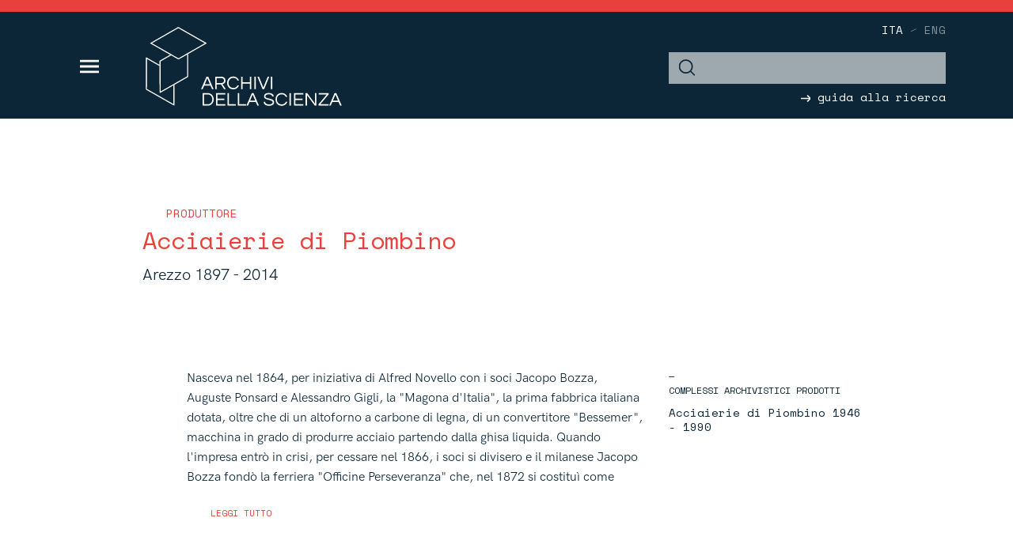

--- FILE ---
content_type: text/html;charset=utf-8
request_url: https://archividellascienza.org/it/produttore/IT-MUST-EACCPF001-000145
body_size: 39017
content:
<!DOCTYPE html>
<html lang="it">
<head>
<!-- Required meta tags -->
<meta charset="utf-8">
<meta name="viewport" content="width=device-width, initial-scale=1, shrink-to-fit=no">
<!--SEO-->
<title>Archivi della Scienza</title>
<!-- Bootstrap CSS -->
<link rel="stylesheet" href="/resources/dist/css/bootstrap.min.css">
<link rel="stylesheet" href="/resources/dist/css/custom.css">
<link rel="stylesheet" href="/resources/dist/css/viewer.css?239404l" />
<link rel="stylesheet" href="/resources/dist/leaflet/leaflet.css" />
<link rel="stylesheet" href="/resources/dist/leaflet/MarkerCluster.css" rel="stylesheet" type="text/css"/>
<link rel="stylesheet" href="/resources/dist/leaflet/MarkerCluster.Default.css" rel="stylesheet" type="text/css"/>
<link href="https://fonts.googleapis.com/css?family=Space+Mono:400,700" rel="stylesheet">
<link rel="stylesheet" href="https://use.fontawesome.com/releases/v5.6.3/css/all.css" integrity="sha384-UHRtZLI+pbxtHCWp1t77Bi1L4ZtiqrqD80Kn4Z8NTSRyMA2Fd33n5dQ8lWUE00s/" crossorigin="anonymous">
<link rel="stylesheet" type="text/css" href="https://cdn.jsdelivr.net/npm/slick-carousel@1.8.1/slick/slick.css" />
<script src="/resources/dist/leaflet/leaflet.js"></script>
<script src="/resources/dist/leaflet/leaflet.markercluster.js"></script>
<script src="/resources/dist/leaflet/leaflet.ajax.js"></script>
<script src='https://cdn.jsdelivr.net/npm/leaflet.gridlayer.googlemutant@0.11.3/dist/Leaflet.GoogleMutant.min.js'></script>
<script src="/resources/dist/js/jquery-3.3.1.min.js"></script>
<link rel="stylesheet" href="/resources/dist/css/flickity.css" media="screen">
<link rel="stylesheet" href="/resources/dist/css/fullscreen.css" media="screen"></head>
<body class="body-template">
<main class="page">
<header class="fixed-top">
<div class="container">
<div class="row justify-content-end row-language">
<div class="col-md-4">
<p class="text-right"><a href="/it/produttore/IT-MUST-EACCPF001-000145" class="disabled">ita</a><span> &frasl; </span><a href="/en/produttore/IT-MUST-EACCPF001-000145">eng</a></p>
</div>
</div>
<div class="row">
<div class="col-md-8 col-lg-8 col-sm-8 col-sx-12 col-logo">
<button class="navbar-toggler" type="button" data-toggle="collapse" data-target="#navbarToggleExternalContent" aria-controls="navbarToggleExternalContent" aria-expanded="false" aria-label="Toggle navigation"><img src="/resources/dist/img/bars.svg" alt="bars" srcset="/resources/dist/img/bars.svg" /></button>
<a class="navbar-brand" href="/it/"><img src="/resources/dist/img/brand.svg" alt="SVGlogo" srcset="/resources/dist/img/brand.svg" /></a>
</div>
<div class="col-sm-4 col-xs-12 nav-search">
<form id="freeFormHome" action="/it/ricerca">
<div class="input-group input-search-top form-top">
<div class="input-group-append">
<button class="btn btn-search btn-search-home" type="button"><img src="/resources/dist/img/cerca.svg" data-rjs="2"></button>
</div><input type="text" name="query" class="form-control input-submit" placeholder="">
</div>
</form>
<div class="btn-guida"><a href="/it/guida-alla-ricerca"><img src="/resources/dist/img/freccia-guida-ricerca.svg" /> guida alla ricerca</a></div>
</div>
</div>
</div>
<div class="collapse" id="navbarToggleExternalContent">
<div class="container">
<div class="row">
<div class="col-md-3 col-xs-12 offset-1 col-nav-menu">
<ul>
<li><a href="/it/archivi">Archivi</a></li>
<li><a href="/it/storie">Storie</a></li>
<li><a href="/it/protagonisti">Protagonisti</a></li>
</ul>
</div>
<div class="col-md-3 col-xs-12 offset-2 col-nav-menu-2">
<ul>
<li><a href="/it/cronologia">Cronologia</a></li>
<li><a href="/it/risorse-bibliografiche">Risorse Bibliografiche</a></li>
<li><a href="/it/inventari">Inventari</a></li>
</ul>
</div>
<div class="col-md-3 col-xs-12 col-nav-menu-2">
<ul>
<li><a href="/it/chi-siamo">Chi siamo</a></li>
<li><a href="/it/partner">Partner</a></li>
<li><a href="/it/contribuisci-al-portale" class="link-color">Contribuisci al portale</a></li>
</ul>
</div>
</div>
<form>
<div class="input-group input-search-top form-top">
<div class="input-group-append">
<button class="btn btn-search btn-search-home" type="button"><img src="/resources/dist/img/cerca.svg" data-rjs="2"></button>
</div><input type="text" name="query" class="form-control input-submit" placeholder="">
</div>
</form>
</div>
</div>
</header>
<div class="header-mobile fixed-top">
<div class="container">
<div class="row">
<div class="col-3">
<button class="navbar-toggler" type="button" data-toggle="collapse" data-target="#mobile-navbarToggleExternalContent" aria-controls="mobile-navbarToggleExternalContent" aria-expanded="false" aria-label="Toggle navigation"><img src="/resources/dist/img/bars.svg" alt="bars" srcset="/resources/dist/img/bars.svg" /></button>
</div>
<div class="col-6"><a class="navbar-brand" href="/it/"><img src="/resources/dist/img/logo-scritta-B.svg" alt="logo-scritta-A" srcset="/resources/dist/img/logo-scritta-B.svg" /></a></div>
<div class="col-3 mobile-wrap-search">
<button class="navbar-toggler" type="button" data-toggle="collapse" data-target="#mobile-navbarToggleSearch" aria-controls="mobile-navbarToggleSearch" aria-expanded="false" aria-label="Toggle navigation"><img src="/resources/dist/img/cerca-bianco.svg" class="img-fluid" /></button>
</div>
</div>
</div>
<div class="collapse" id="mobile-navbarToggleExternalContent">
<div class="container">
<div class="row">
<div class="col-md-3 col-xs-12 offset-1 col-nav-menu">
<ul>
<li><a href="/it/archivi">Archivi</a></li>
<li><a href="/it/storie">Storie</a></li>
<li><a href="/it/protagonisti">Protagonisti</a></li>
</ul>
</div>
<div class="col-md-2 col-xs-12 offset-2 col-nav-menu-2">
<ul>
<li><a href="/it/cronologia">Cronologia</a></li>
<li><a href="/it/risorse-bibliografiche">Risorse Bibliografiche</a></li>
<li><a href="/it/inventari">Inventari</a></li>
</ul>
</div>
<div class="col-md-3 col-xs-12 col-nav-menu-2">
<ul>
<li><a href="/it/chi-siamo">Chi siamo</a></li>
<li><a href="/it/contribuisci-al-portale" class="link-color">Contribuisci al portale</a></li>
</ul>
</div>
</div>
</div>
</div>
<div class="collapse" id="mobile-navbarToggleSearch">
<div class="container">
<div class="row">
<div class="col-md-12 col-xs-12 col-nav-menu">
<div>
<form id="freeFormHome" action="/it/ricerca">
<div class="input-group input-search-top form-top">
<div class="input-group-append">
<button class="btn btn-search btn-search-home" type="button"><img src="/resources/dist/img/cerca.svg" data-rjs="2"></button>
</div><input type="text" name="query" class="form-control input-submit" placeholder="">
</div>
</form>
</div>
</div>
</div>
</div>
</div>
</div>
                <div id="content">
    <div class="top-title-page">
        <div class="container">
            <div class="row">
                <div class="col-md-7 offset-1 col-xs-12">
                    <nav aria-label="breadcrumb">
                        <ol class="breadcrumb">
                            <li class="breadcrumb-item active" aria-current="page"><a href="/it/produttori">produttore</a></li>
                        </ol>
                    </nav>
                </div>
            </div>
            <div class="row">
                <div class="col-md-7 offset-1 col-xs-12">
                                            <h1 class="title-page">Acciaierie di Piombino</h1>
                                                                                                                                                                                <h2 class="data-title-scheda">Arezzo 1897 - 2014</h2>
                                                            </div>
            </div>
        </div>
    </div>
    <div class="mobile-sidebar-scheda">
        <div class="container">
            <div class="row">
                <div class="col-md-3 col-xs-12 sidebar-scheda">
                                            <div class="info-scheda">complessi archivistici prodotti                                                            <span style="margin-top:10px;"><a href="/it/archivio/IT-MUST-GUI001-002126">Acciaierie di Piombino 1946 - 1990</a></span>
                                                    </div>
                                                        </div>
            </div>
        </div>
    </div>
    <div class="wrap-page page-scheda">
        <div class="container">
            <div class="row row-text-page">
                <div class="col-md-7 offset-1 col-xs-12 ">
                                                                    <div class="testo">
                            <p><p>Nasceva nel 1864, per iniziativa di Alfred Novello con i soci Jacopo Bozza, Auguste Ponsard e Alessandro Gigli, la "Magona d'Italia", la prima fabbrica italiana dotata, oltre che di un altoforno a carbone di legna, di un convertitore "Bessemer", macchina in grado di produrre acciaio partendo dalla ghisa liquida. Quando l'impresa entrò in crisi, per cessare nel 1866, i soci si divisero e il milanese Jacopo Bozza fondò la ferriera "Officine Perseveranza" che, nel 1872 si costituì come società anonima, anche con l'appoggio di alcune banche straniere. Nel 1875 Bozza lasciava la Perseveranza per una nuova avventura imprenditoriale e il "Credito Mobiliare Italiano" assumeva la gestione della ferriera, trasformandone il nome in "Stabilimento Metallurgico di Piombino"; in quel momento il direttore tecnico è l'ingegner Dainelli, che vi impianta un forno "Martin -Siemens", che utilizzava ghisa e rottame, come facevano le fucine della concorrente "Ferriere Italiane" di San Giovanni in Valdarno. In quegli anni, la popolazione operaia era di 110 unità, in rapporto eguale tra civili e detenuti. Tra il 1882 e il 1889 lo stabilimento si ammodernò e ottenne l'autorizzazione per costruire un collegamento ferroviario tra Piombino e la stazione di Campiglia Marittima. Il numero degli operai raddoppiava e in proporzione aumentavano i piombinesi.<br />Nel 1897 sorse la "Altiforni e fonderia di Piombino Spa" costituitasi a Firenze con atto del 19 gennaio; nel 1902 passerà sotto il controllo della famiglia Bondi che, nel 1905, sotto la direzione di Max Bondi e Giorgio Olivetti, ne fece il primo impianto italiano a ciclo integrale: dal minerale al prodotto finito (barre, billette, travi, rotaie); fu così che la "Altiforni di Piombino" divenne uno dei principali produttori d'acciaio d'Italia.<br />Dal 1908 in poi, mentre lo stabilimento di Piombino produceva le prime rotaie ferroviarie e di pari passo si sviluppavano le strade ferrate italiane, iniziava la stagione dei grandi scioperi per le controversie tra lavoratori ed azienda, motivate da difficili condizioni di lavoro, d'orario e l'esiguità dei salari.<br />Intanto, grazie al finanziamento dei gruppi siderurgici nazionali da parte dello Stato italiano, anche la Magona d'Italia riprendeva la produzione che aveva cessato nel 1866, indirizzandola esclusivamente alle bande stagnate e, nel 1899, si costituiva la anonima "Elba" a Portoferraio, dotata di un altoforno a carbon fossile in cui si produrrà la prima colata italiana di ghisa al coke.<br />Nel 1909 la "Altiforni e fonderia di Piombino Spa" mutò la ragione sociale in "Società anonima Altiforni, fonderie e acciaierie di Piombino" e nel 1911 confluì con altre società nella "Società anonima Ilva", poi, dal 1918 divenne "Ilva-Altiforni e acciaierie d'Italia".<br />Finita la guerra, gli effetti della crisi ridussero l'attività fino alla sospensione nel 1921, con il tracollo finanziario della famiglia Bondi che lasciò gli impianti Ilva, tra cui quello di Piombino, nelle mani delle banche, e fu così che la Banca Commerciale Italiana pose a direzione dell'Ilva il senatore Arturo Bocciardo.o<br />In coincidenza con la crisi mondiale e bancaria, nel 1936 lo stabilimento della Altiforni passò sotto il controllo dell'Iri; nel 1937, venne inserito nella Finsider, società finanziaria creata dal fascismo per avviare nuovi programmi di sviluppo della siderurgia italiana; su indirizzo di tecnici come Agostino Rocca e Oscar Sinigaglia riprese l'interesse per gli impianti a ciclo integrale, e quello di Piombino attirò finanziamenti per la ristrutturazione e l'ampliamento della propria capacità produttiva. Ma nel 1943 il controllo dello stabilimento passò alle autorità militari tedesche che, nel 1944, minarono e fecero saltare tutta la zona; si salvò solo la vecchia centrale elettrica che costituì poi la base per la ricostruzione.<br />In meno di 10 anni lo stabilimento riprese vita ed gli impianti indirizzati verso la produzione di profilati pesanti, oltre che di rotaie ferroviarie; la produzione arrivò a un milione di tonnellate l'anno e il personale a circa 2500 unità; gli operai piombinesi negli anni Cinquanta furono anche protagonisti di agitazioni sindacali che li resero simbolo della lotta di classe nel Paese.<br />Nel 1961, a seguito della fusione societaria tra Ilva di Piombino e stabilimento di Cornigliano in Italsider, con la denominazione "Italsider Altiforni e Acciaierie riunite Ilva e Cornigliano Spa", l'acciaieria arriva ad occupare quasi 6000 persone. Lo stabilimento di Piombino diventa così un'unità produttiva del più grande complesso siderurgico nazionale; viene investito molto nella specializzazione del personale e nell'ammodernamento tecnologico. Dal 1965 alla fine degli anni '80 lo stabilimento passò sotto l'egida di svariate società: "Acciaierie di Piombino Spa" (costituita con atto del 16 luglio 1971 con Fiat e Finsider azionisti in parti eguali) che dal 6 settembre 1978 passò nella quasi totalità al gruppo Iri-Finsider (99,2%), rimanendo così minime le quote degli altri due gruppi; la "Deltasider Spa" che si dividerà in "Nuova Deltasider" ed infine l'"Ilva Spa".<br />La punta massima di dipendenti dello stabilimento piombinese è stata nel febbraio del 1981 con 7823 unità, ma nel 1984 appare la prima cassa integrazione e il numero dei lavoratori scende a 4000.<br />Nel 1991 l'Ilva presentò un progetto di riassetto della siderurgia pubblica che prevedeva la liberazione e la bonifica del territorio del vecchio stabilimento, la ricostruzione dell'area produttiva con impianti all'avanguardia per la tutela dell'ambiente. Il piano non fu realizzato per la difficoltà di reperire i finanziamenti e per l'opacità della situazione economico-politica italiana.<br />Lo stabilimento rimase di proprietà statale fino al 12 dicembre 1992, quando fu scorporato dall'Ilva e conferito alla nuova società per azioni "Acciaierie e Ferriere di Piombino", ceduta poi al gruppo della famiglia bresciana Lucchini, per diventare nel 1995 "Lucchini Siderurgica" e nel 1998 "Lucchini Spa". Nel 2003, la "Lucchini Spa" si trasformò in una holding finanziaria e l'unità operativa di Piombino divenne società con la denominazione "Lucchini Piombino spa", con un piano industriale che prevedeva nel periodo 2004-2008 la riqualificazione del sito industriale. Nel 2005 il 60% del gruppo Lucchini passava ad uno dei più grossi gruppi siderurgici al mondo, il russo "Severstal"; la famiglia Lucchini si concentrava sul business ferroviario fino a quando, nel 2010, la Severstal acquisiva le rimanenti quote del gruppo Lucchini ancora in mano alla famiglia. Dunque, nonostante la quasi omonimia tra "Lucchini Spa" e "Lucchini RS Spa" (ex Lucchini Sidermeccanica S.p.A. e dove l'acronimo "RS" sta per Rolling Stock, cioè materiale rotabile), la proprietà venne totalmente distinta.<br />Negli anni successivi alla formale uscita della famiglia Lucchini dalle sorti dello stabilimento piombinese, la maggiore quota della Lucchini Spa è stata dapprima ceduta a una società cipriota facente capo al russo proprietario della Severstal, Mordashov, mentre il restante 49% rimaneva di proprietà Severstal; poi, a causa della crisi finanziaria e industriale, nel 2011 il gruppo Lucchini vendeva le proprie quote per recuperare la cifra necessaria al piano di ristrutturazione, omologato a febbraio 2012 dal Tribunale di Milano. La fabbrica veniva tenuta in vita mentre si cercava un compratore, ma a fine anno la società veniva ammessa all'amministrazione straordinaria e il Ministero dello sviluppo economico nominava Commissario Piero Nardi. Il 7 gennaio 2013 il Tribunale di Livorno dichiarava lo stato di insolvenza di Lucchini Spa; dopo l'accordo di programma per la riqualificazione del polo siderurgico siglato dall'azienda con la Regione Toscana e il Governo, il 24 aprile 2014, alle ore 10.56, l'altoforno ha prodotto l'ultima colata ed è stato spento.<br />Il 25 novembre 2014 il gruppo algerino "Cevital" si è aggiudicato il bando per le voci attive di bilancio dell'acciaieria Lucchini e il 3 giugno 2015, presso il Comune di Piombino, alla presenza del Ministro dello sviluppo economico e delle istituzioni locali, Cevital e i sindacati firmavano l'accordo sindacale che dava il via libera alla vendita dello stabilimento, avvenuta il 1º luglio 2015, quando venne costituita "AFerPi Spa" (Acciaierie e Ferriere Piombino); il 1° gennaio 2016 nasceva "Piombino Logistics Spa", società di Aferpi che ad oggi occupa l'area dei reparti "Ima" (Impianti Marittimi), "AFO4" (Altoforno4), "PRE" (Parchi), "COK" (Cokeria). Il piano del gruppo algerino riguardava una riconversione della siderurgia, un settore alimentare e uno logistico, e di dare occupazione agli oltre duemila addetti rilevati dalla procedura di amministrazione straordinaria e oggi in solidarietà. Il ripristino dell'area a caldo con l'avvio di un nuovo forno elettrico non è stato supportato da risorse finanziarie e l'intero piano è rimasto sulla carta.</p></p>
                        </div>
                        <a class="read-more" data-toggle="collapse" href="#testo">leggi tutto</a>
                                                                                                                    </div>
            <div class="col-md-3 col-xs-12 sidebar-scheda" id="desktop-sidebar-scheda">
                                    <div class="info-scheda">complessi archivistici prodotti                                                    <span style="margin-top:10px;"><a href="/it/archivio/IT-MUST-GUI001-002126">Acciaierie di Piombino 1946 - 1990</a></span>
                                            </div>
                                            </div>
    </div>
</div>
<!-- end content -->
<footer>
    <div class="container">
        <div class="row pt-5">
            <div class="col-md-3 col-xs-12 loghi-footer">
                <span class="label-footer">Realizzato da</span>
                <a href="https://www.accademiaxl.it/" target="_blank" title="Accademia Nazionale delle Scienze detta dei XL"><img src="/resources/dist/img/logo-accademia-XL.svg" alt="logo Accademia" srcset="/resources/dist/img/logo-accademia-XL.svg" class="logo-accademia"></a>
                <a href="http://www.museoscienza.org/" target="_blank" title="Museo Nazionale Scienza e Tecnologia Leonardo da Vinci"><img src="/resources/dist/img/logo-museo.svg" alt="logo Museo" srcset="/resources/dist/img/logo-museo.svg"></a>
            </div>
            <div class="col-md-4 col-xs-12 ">
                <span class="label-footer">Con la partecipazione di</span>
                <a href="https://www.museogalileo.it/it/" target="_blank" title="Museo Galileo"><img src="/resources/dist/img/logo-museo-galileo.svg" alt="logo Museo Galileo" srcset="/resources/dist/img/logo-museo-galileo.svg" class="logo-museo-galileo" /></a>
                <a href="https://web.uniroma1.it/lcm/home" target="_blank" title="Universit&agrave; Sapienza"><img src="/resources/dist/img/logo-sapienza.svg" alt="logo Università Sapienza" srcset="/resources/dist/img/logo-sapienza.svg" class="logo-sapienza" /></a>
            </div>
            <div class="col-md-2 col-xs-12 loghi-footer-ministeri">
                <span class="label-footer ">Con il contributo di</span>
                <a href="http://www.miur.gov.it/it" target="_blank" title="Ministero dell'Istruzione dell'Universit&agrave; e della Ricerca"><img src="/resources/dist/img/logo-miur-75.svg" alt="logo Miur" srcset="/resources/dist/img/logo-miur-75.svg" class="logo-miur" /></a>
            </div>
            <div class="col-md-3 col-xs-12 ">
                <span class="label-footer label-footer-collaborazione">In collaborazione con</span>
                <a href="http://www.icar.beniculturali.it/index.php?id=2" target="_blank" title="Istituto Centrale per gli archivi"><img src="/resources/dist/img/logo-icar.svg" alt="logo ICAR" srcset="/resources/dist/img/logo-icar.svg" class="logo-icar" /></a>
                <a href="http://www.beniculturali.it/mibac/export/MiBAC/index.html#&panel1-1" target="_blank" title="Ministero per i beni e le attivit&agrave; culturali"><img src="/resources/dist/img/logo-mibac-63.svg" alt="logo Mibac" srcset="/resources/dist/img/logo-mibac-63.svg" class="logo-mibac" /></a>
            </div>
        </div>
        <div class="row row-nav-footer">
            <div class="col-md-5 col-xs-12">
                <nav class="nav">
                    <a href="/it/chi-siamo" title="chi siamo">chi siamo</a>
                    <span> &frasl; </span>
                    <a href="/it/contribuisci-al-portale" title="contribuisci al portale">contribuisci al portale</a>
                    <span> &frasl; </span>
                    <a href="/it/partner" title=partner">partner</a>
                </nav>
            </div>
            <div class="col-md-7 col-xs-12">
                <nav class="nav nav2">
                    <a href="/it/copyright" title="copyright">copyright</a>
                    <span> &frasl; </span>
                    <a href="/it/crediti" title="crediti">crediti</a>
                </nav>
            </div>
        </div>
    </div>
</footer>
<div class="footer-copyright">
    <div class="container">
        <div class="row">
            <div class="col-12 col-xs-12">
                <a  target="_blank" href="https://creativecommons.org/licenses/by-sa/4.0/deed.it"><img src="/resources/dist/img/cc-by.svg" srcset="/resources/dist/img/cc-by.svg"></a>
            </div>
        </div>
    </div>
</div>
<!-- Optional JavaScript -->
<!-- jQuery first, then Popper.js, then Bootstrap JS -->
<script src="/resources/dist/js/jquery-ias.min.js"></script>
<script src="https://cdnjs.cloudflare.com/ajax/libs/popper.js/1.14.6/umd/popper.min.js" integrity="sha384-wHAiFfRlMFy6i5SRaxvfOCifBUQy1xHdJ/yoi7FRNXMRBu5WHdZYu1hA6ZOblgut" crossorigin="anonymous"></script>
<script src="/resources/dist/js/bootstrap.min.js"></script>
<link rel="stylesheet" href="/resources/dist/owlcarousel/assets/owl.carousel.min.css">
<link rel="stylesheet" href="/resources/dist/owlcarousel/assets/owl.theme.default.min.css">
<script src="/resources/dist/owlcarousel/owl.carousel.min.js"></script>
<script src="/resources/dist/js/viewer.js"></script>
<script src="/resources/dist/js/main.js"></script>
<script src="/resources/dist/js/flickity.pkgd.min.js"></script>
<script src="/resources/dist/js/fullscreen.js"></script>
<script>
    jQuery(document).ready(function($) {
        if("$pageType" == 'produttori'){
            var iasProt = jQuery.ias({
                container:  '.list-alphabet-produttori',
                item:       '.item-esito-produttori',
                pagination: '.pagination-produttori',
                next:       '.nextPag-produttori'
            });
            iasProt.extension(new IASSpinnerExtension());
            iasProt.extension(new IASTriggerExtension({text: 'Carica pi&ugrave; elementi',offset: 2}));
            iasProt.extension(new IASNoneLeftExtension({text: ""}));
        }else if("$pageType" == 'archivi'){
            var iasArchivi = jQuery.ias({
                container:  '.list-alphabet-archivi',
                item:       '.item-esito-archivi',
                pagination: '.pagination-archivi',
                next:       '.nextPag-archivi'
            });
            iasArchivi.extension(new IASSpinnerExtension());
            iasArchivi.extension(new IASTriggerExtension({text: 'Carica pi&ugrave; elementi',offset: 2}));
            iasArchivi.extension(new IASNoneLeftExtension({text: ""}));
        }else if("$pageType" == 'storie'){
            var iasStorie = jQuery.ias({
                container:  '.list-alphabet-storie',
                item:       '.item-esito-storie',
                pagination: '.pagination-storie',
                next:       '.nextPag-storie'
            });
            iasStorie.extension(new IASSpinnerExtension());
            iasStorie.extension(new IASTriggerExtension({text: 'Carica pi&ugrave; elementi',offset: 2}));
            iasStorie.extension(new IASNoneLeftExtension({text: ""}));
        }else{
            var ias = jQuery.ias({
                container:  '.list-alphabet-name',
                item:       '.item-result',
                pagination: '.pagination',
                next:       '.nextPag'
            });
            ias.extension(new IASSpinnerExtension());
            ias.extension(new IASTriggerExtension({text: 'Carica pi&ugrave; elementi',offset: 2}));
            ias.extension(new IASNoneLeftExtension({text: ""}));
        }
    });
     jQuery(window).ready(function($) {
         $(".owl-carousel").each(function(index, el) {
             var containerHeight = $(el).height();
             var maxItems;
             if($(el).find("img").length<7){
                 maxItems = $(el).find("img").length;
             }else{
                 maxItems = 6;
             }
             //TODO carousel: solo mobile
             maxItems = 6;
                          $(el).find("img").each(function(index, img) {
                 /* var w = $(img).prop('naturalWidth');
                 console.log("w: " + w)
                 var h = $(img).prop('naturalHeight');
                 console.log("h: " + h)
                 console.log("aaaa: " + $(img).prop('src'))
                 if (h > w) {
                     console.log("immagine verticale: " + $(img).prop('src'))
                 } else {
                     console.log("immagine orizzontale: " + $(img).prop('src'))
                 }*/
                 $(img).css({
                     // 'width': Math.round(containerHeight * w / h) + 'px',
                     // 'height': containerHeight + 'px'
                     'height': 250 + 'px',
                     'width': 'auto'
                 });
             }),
             $(el).owlCarousel({
                 margin: 13,
                 loop: false,
                 autoWidth: false,
                 responsive : {
                     0 : {
                         items: 1
                     },
                     480 : {
                         items: 1
                     },
                     600 : {
                         items: 1
                     },
                     750 : {
                         items: maxItems
                     }
                 },
                 items: maxItems,
                 lazyLoad: false,
                 dots: false,
                 nav: true,
                 navText: ["<a class='carousel-control-prev' href='#carouselExample' role='button' data-slide='prev'><span class='carousel-control-prev-icon' aria-hidden='true'></span><span class='sr-only'>Previous</span></a>", "<a class='carousel-control-next text-faded' href='#carouselExample' role='button' data-slide='next'><span class='carousel-control-next-icon' aria-hidden='true'></span><span class='sr-only'>Next</span></a>"]
             });
         });
     });
    //jQuery("#lista-tab").click(function() {
    var query = "";
    $( "#form-home-archivi" ).on('submit',function( event )  {
        event.preventDefault();
        var query = "";
        $.each($('#form-home-archivi').serializeArray(), function(i, field) {
            query = field.value;
        });
        var e = jQuery('#section1');
        archiviAjaxCall(e,query,false);
    });
    $( ".wrap-obj-map .col-md-4 a" ).each(function(index) {
        $(this).on("click", function(){
            //$( ".wrap-obj-map .col-md-4 a" ).not(this).not(".active").addClass("no-active");
            $(this).removeClass("no-active");
            $( ".wrap-obj-map .col-md-4 a.active" ).not(this).removeClass("active");
            $( ".wrap-obj-map .col-md-4 a" ).not(this).addClass("no-active");
            $(this).toggleClass("active");
            //$(".wrap-obj-map .col-md-4 a.active").toggleClass("no-active");
            if($( ".wrap-obj-map .col-md-4 a.active" ).length == 0){
                $( ".wrap-obj-map .col-md-4 a.no-active" ).removeClass("no-active");
            }
            var query = "";
            $.each($('#form-home-archivi').serializeArray(), function(i, field) {
                query = field.value;
            });
            var e = jQuery('#section1');
            archiviAjaxCall(e,query,false);
        });
    });
    function archiviAjaxCall(e,query,oneTime){
        map.setZoom(5);
        var letter = "";
        if(e != undefined){
            letter = e.text();
        }else{
            letter = "a";
        }
        var genreform = jQuery('.wrap-obj-map .col-md-4 a.active').attr('data');
        if(jQuery('.wrap-obj-map .col-md-4 a.active').length > 1){
            genreform = "";
        }
        var request = jQuery.ajax({
            async: true,
            url: "archiviHome",
            type: "GET",
            data: {letter : letter,queryArchivi : query,genreform : genreform},
            dataType: "html",
            success: function (data) {
                $('#lista').html(data);
                if(oneTime == false){
                    archiviAjaxCall($('#lista').find('#section1') , query , true);
                }
            },
            error: function (xhr, status) {
                alert("Sorry, there was a problem!");
            },
            complete: function (xhr, status) {
                //alert("pippo");
            }
        });
        jQuery.ajax({
            url: "archivi/mappa",
            type: "GET",
            data: {queryArchivi : query,genreform: genreform},
            dataType: "text",
            success: function (data) {
                // console.log("data : "+data);
                markers.clearLayers();
                var markerList = [];
                var listaMappa = jQuery.parseJSON( data );
                //console.log('start creating markers: ' + window.performance.now());
                for (var i = 0; i < listaMappa.length; i++) {
                    // console.debug(listaMappa[i].nomeArchivio)
                    try{
                        var a = listaMappa[i];
                        var title = a.nomeArchivio;
                        var fondo = a.fondo;
                        var titleT = a.citta;
                        var coordinate = a.coordinate;
                        var id = a.id;
                        if(coordinate==null){
                            continue;
                        }
                        var lat = coordinate.substr(0, coordinate.indexOf(','));
                        var long = coordinate.split(', ')[1];
                         var marker = L.marker(L.latLng(parseFloat(lat), parseFloat(long)));
                         //marker.bindPopup("<b>"+a[2]+"</b><br>"+a[3]+"<br>"+a[4]+"<br>"+a[5]+"<br><a href=\"/aset-web/lod/"+a[6]+"\">visualizza la scheda<a>");
                         marker.bindPopup("<b>"+fondo+"</b><br><em>"+title+"</em><br>"+titleT+"<br><br><a href=\"/it/archivio/"+id+"\">scheda<a>");
                         markerList.push(marker);
                    }catch(e){
                        console.debug(e);
                    }
                }
                markers.addLayers(markerList);
                map.addLayer(markers);
                //ar result = $('tab-archivi').append(data).find('#showresults').html();
                //$('#lista').html(data);
            },
            error: function (xhr, status) {
                alert("Sorry, there was a problem!");
            },
            complete: function (xhr, status) {
                //alert("pippo");
            }
        });
    }
    /**
     * Clearable text inputs
     */
    $(".clearable").each(function() {
        var inp = $(this).find("input:text"),
            cle = $(this).find(".clearable__clear");
            inp.on("input", function(){
             cle.toggle(!!this.value);
            });
            cle.on("touchstart click", function(e) {
            e.preventDefault();
            inp.val("").trigger("input");
            archiviAjaxCall();
        });
    });
    $('.collapse').on('hidden.bs.collapse', function () {
        $(this).next('.read-more').text('Leggi tutto');
    });
    $('.collapse').on('shown.bs.collapse', function () {
        $(this).next('.read-more').text('Chiudi');
    });
    $('.read-more').click(function() {
        $(this).prev().toggleClass("full-testo");
        if($(this).prev().hasClass("full-testo")){
            $(this).text('Chiudi');
        }else{
            $(this).text('Leggi tutto');
            $('html,body').animate({
                scrollTop: $(this).prev().offset().top - 100
            }, 'fast');
        }
    });
    $(".testo").each(function() {
       if($(this).height() != 155 ){
           $(this).next().css("display","none");
       }
    });
$(".advancedSearch").click(function(){
var clickVar = $(this);
clickVar.addClass('topAvanzataBgr');
$(this).next(".intBoxAvanzata").slideToggle('slow', function() {
if($(this).is(":hidden")){
clickVar.removeClass('topAvanzataBgr');
}
  	});
});
    //Filtri
    jQuery(".filterValue").click(function() {
        if($(this).attr('id')=="archiveName_string" || $(this).attr('id')=="collanaName"){
            $('#freeForm').append("<textarea name="+$(this).attr('id')+" style=\"display:none;\">"+$(this).attr('data-extra')+"</textarea>");
        }else if($(this).attr('data-extra')!="" && $(this).attr('data-extra')!=undefined){
            //	alert("aaa: "+$(this).attr('data-extra'));
            $("textarea[name='"+$(this).attr('id')+"']").remove();
            $('#freeForm').append("<textarea name="+$(this).attr('id')+" style=\"display:none;visibility:hidden;\">"+$(this).attr('data-extra')+"</textarea>");
        }else{
            $('#freeForm').append("<textarea name="+$(this).attr('id')+" style=\"display:none;\">\""+$(this).clone().children().remove().end().text()+"\"</textarea>");
        }
        var idActiveFilter="form-"+$(this).attr('id');
        /*
        var myActiveFilter = "<input type=\"hidden\" name=\"activeFilter\" id=\""+idActiveFilter+"\" value=\""+$(this).attr('id')+"\">";
            //console.debug(jQuery('#'+idActiveFilter).length);
        if(jQuery('#'+idActiveFilter).length!=1){
            $('#freeForm').append(myActiveFilter);
        }*/
        //alert($('#freeForm').html());
        //$("#freeForm :input[value!='']").remove()
        $('#freeForm').submit();
    });
    //Submit onclick sull icona lente di ingrandimento
    jQuery(".btn-search").click(function() {
        $('#freeForm').submit();
    });
    jQuery(".btn-search-home").click(function() {
        $('#freeFormHome').submit();
    });
    jQuery(".btn-search-archivi").click(function() {
        event.preventDefault();
        var query = "";
        $.each($('#form-home-archivi').serializeArray(), function(i, field) {
            query = field.value;
        });
        var e = jQuery('#section1');
        archiviAjaxCall(e,query,false);
    });
    //Submit onclick sulle tab dell'esito generico
    jQuery(".nav-link").click(function(e) {
        e.preventDefault();
        //jQuery(this).attr('aria-controls')
        var ariaControls = jQuery(this).attr('aria-controls');
        jQuery('input[name=activeFilter]').attr('value','');
        jQuery('input[name=pageType]').attr('value',ariaControls);
        if("$pageType" != ariaControls ) {
            $('#freeForm').append('<input type="hidden" name="switchPage" value="true"/>');
        }
        jQuery('#freeForm').submit();
    });
    jQuery('.myOrder').on('click', function (e) {
        //console.debug(e);
        if(jQuery(this).hasClass("myOrder")){
            jQuery('input[name=orderBy]').attr('value',jQuery(this).attr('data-sort'));
            jQuery('#freeForm').submit();
        }
    });
    $(function() {
        $(window).on("scroll", function() {
            if($(window).scrollTop() > 15) {
                $("header").addClass("scroll-header");
                var newSrc = $("header img[alt=SVGlogo]").attr('src').replace('brand.svg','logo-scritta-B.svg');
                $("header img[alt=SVGlogo]").attr('src', newSrc)
                $("header img[alt=SVGlogo]").attr('srcset', newSrc)
                newSrc = $("header #freeFormHome img").attr('src').replace('cerca.svg','cerca-bianco.svg');
                $("header #freeFormHome img").attr('src',newSrc)
            } else {
                //remove the background property so it comes transparent again (defined in your css)
                $("header").removeClass("scroll-header");
                var newSrc = $("header img[alt=SVGlogo]").attr('src').replace('logo-scritta-B.svg','brand.svg');
                $("header img[alt=SVGlogo]").attr('src', newSrc)
                $("header img[alt=SVGlogo]").attr('srcset', newSrc)
                newSrc = $("header #freeFormHome img").attr('src').replace('cerca-bianco.svg','cerca.svg');
                $("header #freeFormHome img").attr('src',newSrc)
            }
        });
    });
    $('.carousel').not('.slide').flickity({
        cellAlign: 'left',
        fullscreen: false,
        lazyLoad: 15,
        pageDots: false
    });
    $('.carousel').on( 'staticClick.flickity', function( event, pointer, cellElement, cellIndex ) {
         viewer.view(cellIndex);
    });
    $('.carousel').on( 'dragStart.flickity', function( event, pointer ) {
        viewer.destroy();
    });
</script>
<!-- Global site tag (gtag.js) - Google Analytics -->
<script async src="https://www.googletagmanager.com/gtag/js?id=UA-64761897-11"></script>
<script>
    window.dataLayer = window.dataLayer || [];
    function gtag(){dataLayer.push(arguments);}
    gtag('js', new Date());
    gtag('config', 'UA-64761897-11');
</script></main>
</body>
</html>

--- FILE ---
content_type: text/css;charset=UTF-8
request_url: https://archividellascienza.org/resources/dist/css/custom.css
body_size: 33159
content:
.wrap-img-storie h2 span,body{font-family:'HK Grotesk'}p a,p a:hover{color:#e8403a}h1,h1.title-page{display:inline-flex}.btn-guida a,.filter-map h1,.link1,.nav-tabs .nav-link,body,h1{font-weight:400}@font-face{font-family:"HK Grotesk";src:url(../font/HKGrotesk-Regular.otf)}@font-face{font-family:"HK Grotesk";src:url(../font/HKGrotesk-Bold.otf);font-weight:700}@font-face{font-family:"HK Grotesk";src:url(../font/HKGrotesk-Italic.otf);font-style:italic}@font-face{font-family:"HK Grotesk";src:url(../font/HKGrotesk-BoldItalic.otf);font-weight:700;font-style:italic}body{margin:0;font-size:16px;line-height:26px;color:#0c2637;text-align:left;background-color:#fff}.btn-guida a,.filter-map h1,.link1,.nav-tabs .nav-link,.wrap-obj-map .col-md-4 a,h1{font-family:'Space Mono',monospace}a{transition:.3s}a:hover{text-decoration:none}p a:hover{text-decoration:underline}.starter-template{padding:3rem 1.5rem;text-align:center}.btn-guida,.loghi-footer-ministeri,.year-list{text-align:right}header{background-color:#0c2637;transition:.65s;border-top:15px solid #e8403a;padding:10px 0;height:150px}#content{margin-top:13.5rem}.input-search-top{background-color:#9ea8af;margin-top:0;top:-4px}.input-search-top .form-control{background-color:#9ea8af;border:0;border-radius:0;padding:0;height:40px!important}.input-group>.custom-select:not(:last-child),.input-group>.form-control:not(:last-child){border-top-right-radius:0;border-bottom-right-radius:0}#form-home-archivi .input-search-top .form-control{margin-left:-7px;padding:0;font-size:17px}button:focus{outline:0}#openMenu{background-color:#0c2637;padding:30px 0;transition:.65s}.btn-guida{margin-top:0}.btn-guida a{font-size:14px;color:#fff}.btn-guida a:hover,h1,h1 a{color:#e8403a}.btn-guida img{height:9px}.col-logo{margin-top:-42px}h1{font-size:30px;text-transform:uppercase}h1 a:hover{color:#0c2637}.wrap-obj-map{margin-top:30px}.wrap-obj-map .col-md-4 a{display:block;background-color:#0c2637;box-shadow:inset 15px 0 0 rgba(232,64,58,1);height:130px;margin-bottom:2px;padding:52px 0 0 50px;font-size:20px;color:#fff}.wrap-obj-map .col-md-4 a:hover{box-shadow:inset 30px 0 0 rgba(232,64,58,1)}.wrap-obj-map .col-md-4 a.active{background-color:#e8403a}.wrap-obj-map .col-md-4 a.no-active{color:#677e88;box-shadow:inset 15px 0 0 rgba(139,49,56,1)}.filter-map{background-color:#304755;padding:50px;height:230px}.filter-map .input-search-top{top:0;height:40px}.filter-map h1{font-size:20px;color:#fff;text-transform:none;margin-bottom:25px}.breadcrumb-item,.breadcrumb-item.active,.link1,.nav-tabs .nav-link,.subtitle-page,.title-tab,h1.title-crono{text-transform:uppercase}button.btn-search{position:relative;background-color:transparent}button.btn-search img{width:26px;height:27px;position:absolute;top:5px;left:10px}.nav-tabs#tab-lista-home{border:0;margin-top:-29px;float:right}.nav-tabs#myTab{border:0;margin-top:5px;float:none}.nav-tabs .nav-link{background-color:#e8403a;border:0;border-radius:0;opacity:.8;font-size:14px;color:#ffc8c6;display:block;padding:.1rem 1rem}.nav-tabs .nav-item.show .nav-link,.nav-tabs .nav-link.active{color:#fff;background-color:#e8403a;border:0;border-radius:0;opacity:1}.nav-tabs .nav-link:hover{background-color:#0c2637;opacity:1}.nav-tabs .nav-link.active:hover{background-color:#e8403a}.no-gutters .col-tab{padding-left:2px}.main-storie{margin:110px 0 40px}.btn.btn-search{padding-right:2rem}.form-control:focus{box-shadow:0 0 0}.navbar-brand{margin-left:38px}.navbar-brand img{height:100px}.row-storie.mtop70{margin-top:70px}.navbar-toggler img{height:26px}.link1{font-size:15px;color:#e8403a;margin-left:35px;transition:.3s}.link1:hover,.link1:hover h1{color:#0c2637;transition:.3s}.link1 h1{margin-left:-30px;transition:.3s}.row-storie{margin-top:30px}.row-storie-2{margin-top:60px}.img-box{width:100%;position:relative}.wrap-img-storie{width:100%;padding-bottom:69%;background-size:cover;background-repeat:no-repeat;background-position:center center;margin-bottom:100px}.list-protagonisti,.wrap-img-storie h2{top:86%;left:9%;min-height:50%;right:9%;font-family:'Space Mono',monospace;font-size:20px;color:#e8403a;padding:16px 20px 20px;display:block;z-index:9;line-height:22px;font-weight:400}.wrap-img-storie h2{background-color:#fff;position:absolute}.wrap-img-storie h2 span{font-weight:400;font-size:17px;color:#0c2637;display:block;padding-top:13px;line-height:22px}.breadcrumb-item,.breadcrumb-item.active,.dida-img-page span,.main-carousel .carousel-caption,.main-strumenti h2 a,.row-nav-footer a,.row-nav-footer nav,h1.title-page{font-family:'Space Mono',monospace}.row-storie .img-box a:hover .wrap-img-storie h2,.row-storie-2 .img-box a:hover .wrap-img-storie h2{box-shadow:0 -15px 0 rgba(232,64,58,1);-moz-box-shadow:0 -15px 0 rgba(232,64,58,1);-webkit-box-shadow:0 -15px 0 rgba(232,64,58,1);-o-box-shadow:0 -15px 0 rgba(232,64,58,1)}.max-height-carousel{max-height:500px;overflow:hidden}.main-carousel .carousel-caption{background-color:#fff;font-size:20px;color:#e8403a;font-weight:400;position:relative;top:50%;left:3%;z-index:9;min-height:160px;margin-top:-19px;text-align:left;width:26%;padding:22px;line-height:22px}.carousel-item a:hover .carousel-caption{box-shadow:0 -15px 0 rgba(232,64,58,1);-moz-box-shadow:0 -15px 0 rgba(232,64,58,1);-webkit-box-shadow:0 -15px 0 rgba(232,64,58,1);-o-box-shadow:0 -15px 0 rgba(232,64,58,1)}.carousel-control-next,.carousel-control-prev{top:-20%;width:8%}.main-carousel{margin:0 0 75px;height:600px}.main-protanogisti{margin:0 0 110px}.main-strumenti{background-color:#e8403a;margin:110px 0 0;padding:40px 0 0}.main-strumenti h1{color:#fff;margin-bottom:30px}.main-strumenti .col-md-4{text-align:center}.main-strumenti h2{margin:0;padding:0;line-height:26px}.main-strumenti h2 a{color:#fff;font-size:22px;line-height:36px;font-weight:400}.main-strumenti h2 a.link-cronologia{margin-left:-55px}.main-strumenti h2 a:hover{color:#0c2637}.link-bibliografia{border-left:1px solid #fff;border-right:1px solid #fff}.body-home footer{margin:0}footer{margin:50px 0;background-color:#f0f0e9;padding-bottom:35px}.loghi-footer{padding-top:0}.loghi-footer img{height:80px}.loghi-footer img.logo-accademia{padding-right:55px}.logo-museo-galileo{height:60px;padding-right:45px}.logo-sapienza{height:70px}.loghi-footer-ministeri img.logo-miur{height:60px;margin-right:60px}img.logo-mibac{height:50px;margin-left:45px;vertical-align:bottom}img.logo-icar{height:60px;margin-left:17px}.label-footer-contributo,.row-nav-footer nav.nav2{margin-left:142px}.row-nav-footer{margin-top:70px}.row-nav-footer a,.row-nav-footer nav{font-size:14px;line-height:16px;font-weight:400;color:#0c2637}.row-nav-footer a:hover,h1.title-page{color:#e8403a}.row-nav-footer nav span{padding:0 5px}.main-strumenti .col-md-4{padding-bottom:25px;padding-top:25px}.footer-copyright{margin:20px 0}.footer-copyright img{height:36px}h1.title-page{font-size:30px;text-transform:none;font-weight:400;line-height:1.33;margin-bottom:0}.dida-img-page span,.note-page p{font-weight:400;line-height:18px;font-size:14px}.img-page{margin-top:28px;margin-bottom:44px}.dida-img-page{margin-top:55px}.dida-img-page span{color:#0c2637;display:block}.row-text-page{margin:0 0 0 15px}.breadcrumb{background-color:transparent;padding:0 0 0 30px;border-radius:0;display:contents;-ms-flex-wrap:nowrap;flex-wrap:nowrap}.breadcrumb-item,.breadcrumb-item.active{font-size:14px;color:#e8403a;font-weight:400;display:inline}.breadcrumb-item a,.breadcrumb-item+.breadcrumb-item::before{color:#e8403a}.breadcrumb-item a:hover{color:#0c2637;text-decoration:none}.main-storie.main-carousel-page{margin-top:35px;margin-bottom:0}.main-carousel-page .carousel-item{width:auto}.main-carousel-page .carousel-item img{max-height:250px}.note-page p{font-family:'HK Grotesk';margin-bottom:11px}.note-page p a{color:#0c2637}.note-page p a:hover{color:#e8403a;text-decoration:none}.note-page p img.link-arrow{height:8px;margin-bottom:2px}.subtitle-page::before{content:'—';font-size:16px;font-weight:100}.subtitle-page{font-size:14px;font-weight:600;margin:50px 0 15px}.wrap-tab-percorso h3,.wrap-tab-percorso p{font-size:14px;color:#0c2637;overflow:hidden;margin-bottom:0;font-family:'Space Mono',monospace}.nav-tabs#tab-related{border:0;margin-top:5px;float:none}.title-tab{font-family:'Space Mono',monospace;font-size:14px;color:#0c2637;font-weight:400}.wrap-tab-percorso h3{font-weight:600;margin-top:26px}.wrap-tab-percorso p{font-weight:400;padding:0;height:52px;line-height:17px}.wrap-tab-percorso .nav-link{background-color:#b6bec3;height:8px;width:8px;padding:0;border-radius:50%;margin-right:10px}.wrap-tab-percorso .nav-tabs .nav-item.show .nav-link,.wrap-tab-percorso .nav-tabs .nav-link.active{background-color:#e8403a;border:0;opacity:1;border-radius:50%}.wrap-page{margin-top:44px}#mobile-navbarToggleExternalContent,#navbarToggleExternalContent{background-color:#0c2637;height:100vh!important}.col-nav-menu,.col-nav-menu-2{padding:175px 0 270px}.col-nav-menu ul{margin:0;padding:0;list-style:none}.col-nav-menu ul li{margin:0;padding:0}.col-nav-menu ul li a{margin:0 0 36px;color:#fff;font-family:'Space Mono',monospace;font-size:30px;font-weight:300;display:block}.col-nav-menu-2 ul li a,.intro-page{font-family:'HK Grotesk';font-weight:400}.col-nav-menu-2 ul{margin:2.6rem 0 0;padding:0;list-style:none}.col-nav-menu-2 ul li{margin:0;padding:0}.col-nav-menu-2 ul li a{margin:0 0 18px;color:#fff;font-size:20px;display:block}.col-nav-menu-2 ul li a.link-color,.intro-page{color:#e8403a}.col-nav-menu-2 ul li:last-child a{margin-bottom:0}#navbarToggleExternalContent .input-search-top{top:5rem;margin-bottom:3rem}.bottom-page{height:110px}.form-opac-external .input-search-top,.form-opac-external .input-search-top .form-control{background-color:#e7e9eb}.intro-page{font-style:italic;font-size:16px;margin-top:90px}.intro-page span{display:block;font-style:normal}.intro-page span::before{content:'—'}.row-year{margin-top:55px}.round-year{background-color:#e8403a;height:170px;width:170px;border-radius:50%;border:0;display:flex;justify-content:center;align-items:center;color:#fff;font-family:'Space Mono',monospace;font-size:50px;font-weight:300}.nav-crono,.nav-crono img{height:25px}.nav-crono,h1.title-crono{font-size:60px;font-family:'Space Mono',monospace}.round-year:hover{background-color:#0c2637;color:#fff}.nav-crono{color:#f49f9d;line-height:60px}.nav-crono:hover{color:#0c2637}.crono-sx{margin-left:15px}h1.title-crono{color:#e8403a;font-weight:400}#section1,.year-list{font-size:30px;color:#e8403a}.year-list{font-family:'Space Mono',monospace;padding-top:27px;padding-right:10px;padding-bottom:22px}.link-year-list a,.subtitle{font-family:'HK Grotesk'}.link-year-list,.text-year-list{padding-top:22px;border-top:1px solid #e8403a}.text-year-list{padding-bottom:22px;padding-left:0}.text-year-list p{margin-bottom:0}.link-year-list{padding-right:0}.link-year-list a{color:#e8403a;display:block;font-weight:400;font-size:12px;line-height:14px;margin-bottom:15px}#section1,.list-alphabet a{font-family:'Space Mono',monospace;text-transform:uppercase}.link-year-list a::before{content:'— ';margin-left:-16px}.link-year-list a:hover{color:#0c2637}.carousel-control-next-icon,.carousel-control-prev-icon{width:40px;height:54px}.carousel-control-prev-icon{background-image:url(../img/freccia-sx-slideshow-B.svg)}.carousel-control-next-icon{background-image:url(../img/freccia-dx-slideshow-B.svg)}.row-storie.owl-carousel .carousel-control-prev-icon{background-image:url(../img/freccia-rossa-sx-slideshow%20.svg)}.row-storie.owl-carousel .carousel-control-next-icon{background-image:url(../img/freccia-rossa-dx-slideshow.svg)}.row-storie.owl-carousel .carousel-control-prev{top:-126px;left:-50px}.row-storie.owl-carousel .carousel-control-next{top:-126px;right:-75px}.panel-list{background-color:#f3f4f5;padding:26px 0 0 30px}.list-alphabet{border-bottom:1px solid #e8403a;padding-bottom:22px;width:492px}.list-alphabet a{font-size:15px;color:#e8403a;margin-right:6px}.list-alphabet a.alphabet-active{font-weight:700}.list-alphabet a:last-child{margin-right:0}.panel-list .col-md-9{padding-right:0}.wrap-list-name{position:relative;overflow-y:scroll;height:417px;min-height:417px}.wrap-list-name .card-body{padding-left:20px}.scrollbar-cyan::-webkit-scrollbar-track{-webkit-box-shadow:inset 0 0 6px rgba(0,0,0,.1);background-color:#fad9d7;border-radius:0}.scrollbar-cyan::-webkit-scrollbar{width:16px;background-color:#fad9d7}.scrollbar-cyan::-webkit-scrollbar-thumb{border-radius:0;-webkit-box-shadow:inset 0 0 6px rgba(0,0,0,.1);background-color:#ed6661}#section1{width:50px}.img-post,.item-img-storie{width:100%;background-size:cover;background-position:center center}.list-alphabet-name ul{list-style:none;margin:0;padding:0}.list-alphabet-name ul li{margin:0 0 15px}.list-alphabet-name ul li a{color:#0c2637;display:block;transition:.1s}.list-alphabet-name ul li a:hover,.list-alphabet-name ul li a:hover h3,.list-alphabet-name ul li a:hover h4,.read-more{color:#e8403a}.list-alphabet-name ul li a h3{font-size:16px;margin-right:10px;display:inline-block;margin-bottom:0;line-height:17px}.list-alphabet-name ul li a span{font-size:12px;line-height:14px}.list-alphabet-name ul li a h4{color:#6d7d87;font-size:10px;text-transform:uppercase;margin-bottom:0;margin-left:10px;margin-top:-6px}.owl-theme .owl-nav{margin-top:0}.img-post{padding-bottom:63%;background-repeat:no-repeat}.item-img-storie,.wrap-img-partner{padding-bottom:69%;background-repeat:no-repeat}.wrap-img-partner{background-image:url(http://i.stack.imgur.com/2OrtT.jpg);background-size:contain;background-position:50% 50%}.row-nav-footer nav{text-transform:lowercase}.info-scheda,.read-more,.row-language p,.termine-cercato{text-transform:uppercase}.subtitle{font-weight:400;font-size:17px;color:#0c2637;display:block;padding-top:13px;line-height:22px}.row-language p a.disabled{color:#fff!important}a.disabled{pointer-events:none!important;color:#9caab0!important}.list-alphabet a.disabled{color:#ffc8c6!important}.header-mobile{display:none;visibility:hidden}.clearable{position:static;display:inline-block}.clearable__clear{display:none;position:absolute;right:0;top:0;padding:8px;font-style:normal;font-size:2.2em;user-select:none;cursor:pointer}.clearable input::-ms-clear{display:none}.form-control{height:calc(2.25rem + 4px)!important}.row-language p{font-family:'Space Mono',monospace;font-size:14px;color:#fff}.row-language p a,.row-language span{color:#86939b}.data-title-scheda{font-size:20px;margin:12px 0 0}h3.subtitle-scheda{font-size:16px;margin:0 0 15px;font-family:'HK Grotesk';font-weight:700}.dati-scheda,.info-scheda,.read-more,.row-button-scheda a{font-family:'Space Mono',monospace}.wrap-page.page-scheda{margin-top:106px}.page-scheda p{margin-left:30px;line-height:1.6;margin-bottom:0}.read-more{font-size:11px;margin-left:60px}.info-scheda span a,.read-more:hover{color:#0c2637}.just-space{margin-top:38px;border:0;margin-bottom:0}.sidebar-scheda{margin-top:0}.dati-scheda{font-size:14px;line-height:18px}.dati-scheda span::before{content:'  '}.info-scheda{font-size:12px;line-height:18px}.info-scheda span{text-transform:none;font-size:14px;display:block}.info-scheda::before{content:'— ';margin:1px 0 8px;display:block;height:10px}.page-scheda .note-page p,span.fancytree-custom-icon{margin-left:0}.info-scheda span a:hover{color:#e8403a}.row-button-scheda{margin-top:55px}.row-button-scheda a{min-height:150px;border:2px solid #e8403a;padding:24px 18px 24px 30px;display:block;font-size:18px;color:#e8403a;line-height:21px;margin-bottom:30px}.row-button-scheda a span{display:block;font-family:'HK Grotesk';font-weight:400;font-size:18px;margin-top:15px}.row-button-scheda a:hover{border:2px solid #0c2637;color:#0c2637}.row-button-scheda a.button-active{cursor:default;color:#ffc8c6;border:2px solid #ffc8c6}#tab-results-content,.border-red,.lista-inventari li a,.table#tree td,.table#tree th{border-top:1px solid #e8403a}.border-red{margin-top:82px;margin-bottom:47px}.page-scheda .note-page,.pagina-redazionale p{margin-left:30px}.termine-cercato{font-family:'Space Mono',monospace;font-size:30px;color:#e8403a;line-height:36px;margin-right:10px;display:block}.termine-cercato:hover{color:#0c2637}.nav-tabs-results .nav-item,.nav-tabs-results .nav-link.active{color:#e8403a;font-family:'Space Mono',monospace;text-transform:uppercase}.tot-risultati{font-size:20px;line-height:24px;margin-top:26px}.wrap-results{margin-top:105px}.nav-tabs-results .nav-link.active{font-size:14px;box-shadow:0 5px 0 rgba(232,64,58,1);-moz-box-shadow:0 5px 0 rgba(232,64,58,1);-webkit-box-shadow:0 5px 0 rgba(232,64,58,1);-o-box-shadow:0 5px 0 rgba(232,64,58,1)}.nav-tabs-results .nav-item{font-size:14px;transition:0s}.nav-tabs-results .nav-item strong a.termine-cercato{display:inline;font-size:14px}.nav-tabs-results .nav-item #jsonVal{display:inline}.nav-tabs-results .nav-link{color:#ffa19f;font-family:'Space Mono',monospace;font-size:14px;text-transform:uppercase;transition:0s}.nav-tabs-results .nav-link span{font-family:'HK Grotesk';font-weight:400;font-size:11px;margin-left:10px}.order-result a,.order-result span{font-family:'Space Mono',monospace;display:block}.nav-tabs-results .nav-link:hover{color:#0c2637;transition:0s}#tab-results-content{margin-top:5px;padding-top:25px}#tab-results-content .list-alphabet-name li{margin-bottom:16px}.filter-result span,.order-result span{margin-bottom:-3px}.sidebar-results{margin-top:15px}.order-result span{font-size:12px;text-transform:uppercase;line-height:18px}.order-result a{font-size:14px;color:#9caab0;line-height:14px;text-transform:capitalize}.filter-result span,.raffina-ricerca span{font-size:12px;text-transform:uppercase;line-height:18px;display:block;font-family:'Space Mono',monospace}.order-result a.active{color:#0c2637}.order-result a::before{content:'— ';margin:1px 0 8px;display:block;height:10px}.order-result a:hover{color:#e8403a}.raffina-ricerca{margin-top:36px;margin-bottom:30px}.raffina-ricerca span{margin-bottom:8px}.raffina-ricerca .input-search-top,.raffina-ricerca .input-search-top .form-control{background-color:#e7eaeb}.filter-result a{font-family:'Space Mono',monospace;font-size:14px;display:block;color:#0c2637;line-height:14px}.filter-result a::before{content:'— ';margin:1px 0 8px;display:block;height:10px}.filter-result a:hover{color:#e8403a}.label-footer,.rdf-link span{color:#0c2637}.page-scheda .note-page p{margin-bottom:11px;line-height:1.4}.mobile-sidebar-scheda,.mobile-sidebar-storie{display:none}.main-archivi .link1,.mobile-btn-filtri{visibility:hidden}.row-label-footer{padding-top:30px}.label-footer{font-family:'Space Mono',monospace;font-size:13px;line-height:16px;font-weight:400;display:block;margin-bottom:22px}.rdf-link a,.rdf-link span{font-size:11px;line-height:13px;font-weight:400;font-family:'Space Mono',monospace}.label-footer-collaborazione{margin-left:17px}.rdf-link{margin-top:35px}.rdf-link a{color:#e8403a;margin-left:5px}.pagina-redazionale a,.pagina-redazionale h1,.rdf-link a:hover{color:#0c2637}.intro-section{font-size:20px;font-weight:400;line-height:24px;margin-top:15px}.rdf-img{height:10px;display:block}.leaflet-bottom.leaflet-right,.leaflet-container a.leaflet-popup-close-button,.leaflet-interactive,.scroll-header .btn-guida,.scroll-header .row-language{display:none}.pagina-redazionale h1{font-size:16px;text-transform:none;font-weight:700}.pagina-redazionale a:hover{color:#e8403a}.pagina-redazionale h2{margin-top:40px;font-size:13px;text-transform:uppercase;color:#0c2637}.pagina-redazionale h1.title-page{font-size:30px;color:#e8403a;font-weight:400}.row-storie.owl-carousel .col-md-4{max-width:100%}.ias-trigger.ias-trigger-next{font-family:'Space Mono',monospace;font-size:14px;text-transform:uppercase;color:#e8403a;text-align:left!important}.item-img-storie{margin-bottom:100px}.scroll-header{height:50px;border-top:5px solid #e8403a}.scroll-header .navbar-brand img{height:30px}.scroll-header .col-logo{margin-top:-6px}.scroll-header .nav-search{margin-top:-2px}.scroll-header .input-search-top{background-color:transparent}.scroll-header .input-search-top .form-control{background-color:transparent;border-bottom:1px solid #9ea8af;height:30px!important;color:#9ea8af}.info-item,.lista-inventari li:last-child a,.riga-titolo-item,.table#tree tr:last-child{border-bottom:1px solid #e8403a}.leaflet-left{left:auto!important;right:0!important}.leaflet-top{top:auto!important;bottom:0!important}.leaflet-container{font:12px/1.5 "Space Mono",monospace!important;background:#0c2637!important}.marker-cluster div{background-color:transparent!important;border-radius:0!important}.leaflet-popup-content-wrapper,.leaflet-popup-tip{background:rgba(232,64,58,.8)!important;color:#fff!important;font-family:'HK Grotesk';font-weight:400;font-size:14px}.leaflet-popup-content em{text-transform:uppercase;font-size:10px;font-style:normal}.leaflet-popup-content b{font-size:16px}.leaflet-container a{color:rgba(232,64,58,1)!important;text-transform:uppercase;font-size:12px}.leaflet-bar a,.leaflet-bar a:hover{background-color:#fff!important}.leaflet-container .leaflet-popup-content a{color:#fff!important;font-family:"Space Mono",monospace}.marker-cluster-small{background-color:rgba(232,64,58,.8)!important}.marker-cluster-small div{background-color:transparent!important}.marker-cluster-medium{background-color:rgba(232,64,58,.8)!important;padding:10px!important;height:60px!important;width:60px!important}.marker-cluster-medium div{background-color:transparent!important}.marker-cluster-large{background-color:rgba(232,64,58,.8)!important;padding:18px!important;height:80px!important;width:80px!important}.marker-cluster-large div,.table-hover tbody tr:hover,table.fancytree-ext-table.fancytree-container>tbody>tr.fancytree-active>td{background-color:transparent!important}.leaflet-oldie .marker-cluster-large,.leaflet-oldie .marker-cluster-large div,.leaflet-oldie .marker-cluster-medium,.leaflet-oldie .marker-cluster-medium div,.leaflet-oldie .marker-cluster-small,.leaflet-oldie .marker-cluster-small div{background-color:#e8403a!important}.marker-cluster{border-radius:50%!important;background-clip:padding-box}.marker-cluster div{width:30px;height:30px;margin-left:5px;margin-top:5px;text-align:center;font:18px/1.6 "Space Mono",monospace!important;color:#fff}.marker-cluster span{line-height:30px}.leaflet-touch .leaflet-bar,.leaflet-touch .leaflet-control-layers{margin:0 10px 25px 0}.leaflet-touch .leaflet-bar a{line-height:25px!important}.main-carousel .carousel-caption span{font-family:'HK Grotesk';font-weight:400;font-size:17px;color:#0c2637;display:block;padding-top:13px;line-height:22px}.btn-close-item,.consulta-inventario a,.itemTreeview{font-family:'Space Mono',monospace}.table#tree td,.table#tree th{padding:.25rem 0;width:100%;vertical-align:middle}.fancytree-plain.fancytree-container.fancytree-ext-wide span.fancytree-node.fancytree-active,table.fancytree-ext-table.fancytree-colorize-selected>tbody>tr.fancytree-selected>td,table.fancytree-ext-table.fancytree-colorize-selected>tbody>tr.fancytree-selected>td span.fancytree-title,table.fancytree-ext-table.fancytree-container>tbody>tr.fancytree-active>td,table.fancytree-ext-table.fancytree-container>tbody>tr.fancytree-active>td span.fancytree-title{color:#0c2637!important}.itemTreeview{font-size:10px;text-transform:uppercase;color:#fff}.itemTreeview:focus{outline:0}.table#tree tr:hover .itemTreeview{color:#e8403a;margin-top:2px}.fancytree-expanded span.fancytree-expander,.fancytree-fade-expander span.fancytree-expander{display:none}img.fancytree-icon,span.fancytree-checkbox,span.fancytree-icon{margin-left:0!important}table.fancytree-ext-table span.fancytree-node{font-size:14px;line-height:16px;margin-left:-16px}span.fancytree-title{font-family:'HK Grotesk';font-weight:400;font-size:16px;line-height:18px;color:#0c2637!important}span.fancytree-title strong{font-weight:400}.fancytree-folder.fancytree-has-children.fancytree-lazy.fancytree-exp-cd.fancytree-ico-cf{padding-left:16px!important}.fancytree-icon.fa{color:#e8403a;margin-top:0;padding:10px 0}table.fancytree-ext-table>tbody>tr>td span.fancytree-title{margin-top:0;padding:10px 0;width:91%}.lista-inventari{list-style:none;margin:0 0 0 30px;padding:0}.lista-inventari li a{text-decoration:none;display:block;padding:10px 0;color:#0c2637}.lista-inventari li a:hover{text-decoration:none;color:#e8403a}.lista-inventari li a span{display:block;font-size:12px;line-height:12px}p.intro-inventari{margin:0 0 50px 30px}.row.row-storie.mtop70{margin-top:0}.col-md-7.offset-1.col-xs-12 nav{margin-left:30px}.viewer-backdrop{background-color:rgba(255,255,255,.95)!important}.viewer-title{opacity:1!important;color:#0c2637!important;font-size:16px!important;line-height:24px!important;margin:0 10% 8px!important;max-width:60%!important}.title-item-scheda{font-size:22px;line-height:26px}.riga-titolo-item{padding:0 0 20px}.btn-close-item{font-size:11px;text-transform:uppercase;color:#e8403a}.btn-close-item:hover{color:#0c2637}.info-item{margin-left:30px;padding:15px 0}.info-item span{display:block;line-height:19px}.info-item.gerarchia-item p{display:inline;margin-left:0}.info-item.gerarchia-item a.link-gerarchia{color:#0c2637;text-decoration:none}.info-item.gerarchia-item a.link-gerarchia:hover{color:#e8403a;text-decoration:none}a.link-gerarchia+a.link-gerarchia::before{display:inline-block;color:#0c2637;content:"|";margin:0 3px}.full-testo,.testo{position:relative;overflow:hidden;margin-bottom:15px}.info-item.testo-scheda-item span{display:inline;text-transform:uppercase;font-size:13px;margin-right:25px}.info-item.testo-scheda-item span::after{content:"."}.info-item.testo-scheda-item p{margin-left:0;display:inline}.consulta-inventario{margin-top:40px}.consulta-inventario a{font-size:14px;color:#0c2637;line-height:18px;text-transform:lowercase}.consulta-inventario a img{height:20px;margin-right:5px}.consulta-inventario a:hover{color:#e8403a;text-decoration:none}.body-home .owl-carousel .owl-stage-outer{width:102%}.carousel{background:0 0!important}.carousel-image{display:block;height:300px;min-width:150px;max-width:100%;margin-right:10px;top:50%;transform:translateY(-50%)}.carousel.is-fullscreen .carousel-image{height:auto;max-height:100%}.flickity-prev-next-button .flickity-button-icon{display:none}.flickity-button.flickity-prev-next-button.previous:hover,.flickity-prev-next-button.previous{background-image:url(../img/freccia-sx-slideshow-B.svg);background-color:transparent}.flickity-prev-next-button{height:35px!important}.flickity-button.flickity-prev-next-button.next:hover,.flickity-prev-next-button.next{background-image:url(../img/freccia-dx-slideshow-B.svg);background-color:transparent}.testo{max-height:155px}.full-testo{max-height:100%}#mobile-navbarToggleSearch{background-color:#0c2637;height:100vh!important;padding-top:150px;padding-left:30px;padding-right:30px}@media (max-width:568px){.crono-dx,.mobile-wrap-search{text-align:right}#desktop-sidebar-storie,.nav-search{display:none}#content{margin-top:7rem}.main-storie{margin:90px 0 0}.navbar-brand img{height:65px}header{height:110px}.wrap-img-storie{height:100%!important}.carousel-control-next,.carousel-control-prev{bottom:0;top:-125px}.carousel-control-next{right:3%}.carousel-control-prev{left:3%}.dida-img-page{margin-top:0;margin-bottom:30px}.img-page{margin-bottom:5px}.col-md-7.offset-1.col-xs-12.img-page{margin-left:0;padding:0}.dida-img-page span{font-size:12px}.row-text-page{margin-left:0}.row.row-text-page .col-md-7.offset-1.col-xs-12{margin-left:0;padding-left:0}.row.row-text-page .col-md-7.offset-1.col-xs-12 p{font-size:18px;line-height:28px}.col-md-7.offset-1.col-xs-12 nav,.top-title-page .col-md-7.offset-1.col-xs-12{margin-left:0}.breadcrumb{padding:0}h1.title-page{font-size:26px}.wrap-page .col-md-7.offset-1.col-xs-12{margin-left:0}.wrap-page .col-md-7.offset-1.col-xs-12 p{font-size:18px;margin-left:0}.main-storie.main-carousel-page .col-md-7.offset-1.col-xs-12{margin-left:0}.main-storie.main-carousel-page .col-md-7.offset-1.col-xs-12 p{font-size:18px}.wrap-page.page-scheda .col-md-7.offset-1.col-xs-12{margin-left:0}h3.subtitle-scheda{font-size:18px}.read-more{margin-left:20px}.row-button-scheda a{min-height:auto;font-size:16px;margin-bottom:15px}.row-button-scheda a span{font-size:16px}.round-year{height:120px;width:100%;border-radius:0;margin-bottom:5px}.form-opac-external{margin-top:30px}.mobile-sidebar-scheda,.mobile-sidebar-storie{display:block;margin-top:30px}#desktop-sidebar-scheda,.row-language{display:none}.wrap-page.page-scheda{margin-top:90px}.intro-page{margin-top:20px;margin-left:-30px}.row-year-list .col-md-2.offset-1.col-xs-12{margin-left:15px;border-top:1px solid #e8403a;padding-left:0;margin-right:15px}.row-year-list .link-year-list,.text-year-list{border-top:0;padding-top:0;margin-left:15px;margin-right:15px}.row-year-list .year-list{padding-bottom:0;text-align-last:left}.row-year-list .link-year-list{border-bottom:0 solid #e8403a}.crono-sx,.row-nav-footer nav.nav2{margin-left:0}.col-nav-menu-2{padding-bottom:0}.loghi-footer img{height:80px;padding-right:22px}.loghi-footer-ministeri{text-align:left;margin-top:30px;margin-bottom:30px}.loghi-footer{margin-bottom:30px}.loghi-footer-ministeri img.logo-miur{height:35px;margin-right:35px}.loghi-footer-ministeri img.logo-icar{height:35px;margin-right:20px}.loghi-footer-ministeri img.logo-mibac{height:35px;margin-right:72px}.row-nav-footer nav{display:block}.row-nav-footer a{display:block;margin-bottom:5px}.row-nav-footer nav span{display:none}.row-nav-footer nav.nav2::before{content:'/';margin:1px 0 8px;display:block;height:10px}.body-home .main-archivi .col-md-6.offset-1,.body-home .main-protanogisti .col-md-6.offset-1,.body-home .main-storie .col-md-6.offset-1,.body-home .main-strumenti .col-md-6.offset-1{margin-left:15px}.main-strumenti{padding-bottom:40px;margin-top:-110px}.main-strumenti h1{margin-bottom:0}.main-strumenti .col-md-4{text-align:left;padding-bottom:0;padding-top:14px}.main-archivi .link1{visibility:visible}.main-archivi .col-md-4.col-lg-4.col-sm-4.col-sx-12{visibility:hidden}.filter-map,.nav-tabs#tab-lista-home,.wrap-obj-map .col-md-4 a{display:none}.wrap-obj-map{margin-left:-15px;margin-right:-15px}.wrap-obj-map .no-gutters .col-tab{padding-left:0}.body-home h1{font-size:24px}.body-home .link1{font-size:11px;margin-left:30px}.header-mobile .navbar-brand,.wrap-results .col-md-7.col-xs-12.offset-1{margin-left:0}.wrap-img-storie{margin-bottom:10px}.wrap-img-storie h2{font-size:18px;padding:15px;line-height:22px}.wrap-img-storie h2 span{padding-top:10px;font-size:16px;line-height:20px}.tot-risultati{display:inline-block}.mobile-btn-filtri{visibility:visible}.nav-tabs-results .nav-item{flex:0}.nav-tabs-results .nav-link{padding:.5rem .7rem}.sidebar-results{display:none}header.fixed-top{visibility:hidden}.header-mobile{visibility:visible;margin-top:0;background-color:#0c2637;transition:.65s;border-top:15px solid #e8403a;padding:10px 0;height:80px;display:block}#mobile-navbarToggleExternalContent .col-nav-menu-2{z-index:10000}.header-mobile .navbar-brand img{height:30px}.mobile-wrap-logo{margin-left:-75px}.mobile-btn-search img{height:30px;margin-top:6px}.row-label-footer,.row-storie.owl-carousel .carousel-control-next,.row-storie.owl-carousel .carousel-control-prev{display:none}.col-nav-menu ul li a{font-size:24px;margin-bottom:14px}.col-nav-menu ul li:last-child a{margin-bottom:0}.col-nav-menu-2 ul{margin-top:20px}.wrap-page.page-scheda .col-md-6.offset-1.col-xs-12{margin-left:0}.wrap-results{margin-top:25px}.list-alphabet-name ul li a h4{margin-top:0}.list-alphabet-name ul li a h3{line-height:20px}.main-carousel .carousel-caption{width:83%!important;left:8%}}@media (max-width:767px){#mobile-navbarToggleExternalContent,#navbarToggleExternalContent{overflow:hidden;overflow-y:scroll;padding-top:0}#navbarToggleExternalContent #mobile-navbarToggleExternalContent{height:calc(100vh - 100px);padding:3rem 0}}@media (max-width:820px){.row-storie.owl-carousel .wrap-img-storie h2{right:45px;left:30px}.wrap-img-storie h2{left:0;margin-bottom:88px;right:0}.row-storie .col-md-4.col-xs-12{margin-bottom:100px}.main-strumenti h2 a.link-cronologia{margin-left:0}.link-bibliografia{border-left:0 solid #fff;border-right:0 solid #fff}.col-nav-menu{padding:20px 0 0}.col-nav-menu-2.offset-2{padding:0 0 20px;margin-left:8.333333%}.col-md-3.col-xs-12.col-nav-menu-2{padding-top:0;margin-left:8.333333%}#form-home-archivi .input-search-top .form-control{margin-top:-14px;padding-left:33px;margin-left:0}.main-carousel .carousel-caption{width:40%}.main-carousel{height:auto;margin-bottom:20px}}@media (max-width:1024px){.label-footer-collaborazione,.label-footer-contributo{margin-left:0}.loghi-footer-ministeri{text-align-last:left}.loghi-footer img{height:60px}.loghi-footer-ministeri img.logo-mibac{height:50px;margin-right:10px}.loghi-footer-ministeri img.logo-icar{height:60px}#form-home-archivi .input-search-top .form-control{margin-left:0;padding:0;margin-top:-16px}}@media (min-width:1024px){#navbarToggleExternalContent .input-search-top{display:none}}.prevNext{margin-top:50px}.prevNext a,.prevNext i{color:#e8403a}.next{float:right}

--- FILE ---
content_type: text/css;charset=UTF-8
request_url: https://archividellascienza.org/resources/dist/css/flickity.css
body_size: 28643
content:
@charset "UTF-8";/*! normalize.css v8.0.1 | MIT License | github.com/necolas/normalize.css */abbr[title],code .flickity{text-decoration:underline}*/ pre,code,kbd,samp{font-family:monospace,monospace;font-size:1em}progress,sub,sup{vertical-align:baseline}.buy-button,.call-out,.flickity-enabled,.flickity-viewport,sub,sup{position:relative}.call-out--big-copy ol,.cla__definitions-list,.feature-list,.flickity-page-dots,.page-nav,.quick-start-list,.showcase-item-list,.site-nav__list{list-style:none}[type=checkbox],[type=radio],legend{box-sizing:border-box;padding:0}a{background-color:transparent}abbr[title]{border-bottom:none;text-decoration:underline dotted}small{font-size:80%}sub,sup{font-size:75%;line-height:0}sub{bottom:-.25em}sup{top:-.5em}img{border-style:none}button,input{overflow:visible}button,select{text-transform:none}[type=button],[type=reset],[type=submit],button{-webkit-appearance:button}[type=button]::-moz-focus-inner,[type=reset]::-moz-focus-inner,[type=submit]::-moz-focus-inner,button::-moz-focus-inner{border-style:none;padding:0}[type=button]:-moz-focusring,[type=reset]:-moz-focusring,[type=submit]:-moz-focusring,button:-moz-focusring{outline:ButtonText dotted 1px}fieldset{padding:.35em .75em .625em}legend{color:inherit;display:table;max-width:100%;white-space:normal}textarea{overflow:auto}[type=number]::-webkit-inner-spin-button,[type=number]::-webkit-outer-spin-button{height:auto}[type=search]{-webkit-appearance:textfield;outline-offset:-2px}[type=search]::-webkit-search-decoration{-webkit-appearance:none}::-webkit-file-upload-button{-webkit-appearance:button;font:inherit}details{display:block}summary{display:list-item}[hidden],template{display:none}/*! Flickity v2.2.0
https://flickity.metafizzy.co
---------------------------------------------- */.flickity-enabled:focus{outline:0}.flickity-viewport{overflow:hidden;height:100%}.flickity-slider{position:absolute;width:100%;height:100%}.flickity-enabled.is-draggable{-webkit-tap-highlight-color:transparent;tap-highlight-color:transparent;-webkit-user-select:none;-moz-user-select:none;-ms-user-select:none;user-select:none}.flickity-enabled.is-draggable .flickity-viewport{cursor:move;cursor:-webkit-grab;cursor:grab}.flickity-enabled.is-draggable .flickity-viewport.is-pointer-down{cursor:-webkit-grabbing;cursor:grabbing}.flickity-button{position:absolute;background:hsla(0,0%,100%,.75);border:none;color:#333}.flickity-button:hover{background:#fff;cursor:pointer}.flickity-button:focus{outline:0;box-shadow:0 0 0 5px #19F}.flickity-button:active{opacity:.6}.flickity-button:disabled{opacity:.3;cursor:auto;pointer-events:none}.flickity-button-icon{fill:currentColor}.flickity-prev-next-button{top:50%;width:44px;height:44px;border-radius:50%;transform:translateY(-50%)}.flickity-prev-next-button.previous{left:10px}.flickity-prev-next-button.next{right:10px}.flickity-rtl .flickity-prev-next-button.previous{left:auto;right:10px}.flickity-rtl .flickity-prev-next-button.next{right:auto;left:10px}.flickity-prev-next-button .flickity-button-icon{position:absolute;left:20%;top:20%;width:60%;height:60%}.flickity-page-dots{position:absolute;width:100%;bottom:-25px;padding:0;margin:0;text-align:center;line-height:1}.carousel--full-bleed .flickity-page-dots,.flickity-enabled.is-fullscreen .flickity-page-dots,.static-banner2{bottom:10px}.flickity-rtl .flickity-page-dots{direction:rtl}.flickity-page-dots .dot{display:inline-block;width:10px;height:10px;margin:0 8px;background:#333;border-radius:50%;opacity:.25;cursor:pointer}.flickity-page-dots .dot.is-selected{opacity:1}.flickity-enabled.is-fullscreen{position:fixed;left:0;top:0;width:100%;height:100%;background:hsla(0,0%,0%,.9);padding-bottom:35px;z-index:1}.flickity-enabled.is-fullscreen .flickity-page-dots .dot{background:#fff}html.is-flickity-fullscreen{overflow:hidden}.flickity-fullscreen-button{display:block;right:10px;top:10px;width:24px;height:24px;border-radius:4px}.flickity-rtl .flickity-fullscreen-button{right:auto;left:10px}.flickity-fullscreen-button-exit{display:none}.flickity-enabled.is-fullscreen .flickity-fullscreen-button-exit{display:block}.flickity-enabled.is-fullscreen .flickity-fullscreen-button-view{display:none}.flickity-fullscreen-button .flickity-button-icon{position:absolute;width:16px;height:16px;left:4px;top:4px}.flickity-enabled.is-fade .flickity-slider>*{pointer-events:none;z-index:0}.flickity-enabled.is-fade .flickity-slider>.is-selected{pointer-events:auto;z-index:1}.argument{margin:.5rem 0;padding-left:1.5rem}.argument__type{color:#777}.argument__description,.argument__type{margin-left:.4rem}.argument__description:before,.argument__type:before{content:'Â·';padding-right:.4rem;display:inline-block}.button{display:inline-block;padding:5px 15px;margin-bottom:10px;background-color:#F8F8F8;background-image:linear-gradient(hsla(0,0%,0%,0),hsla(0,0%,0%,.1));border:1px solid #CCC;border-radius:5px}.button:enabled{cursor:pointer}.button:enabled:hover{background-color:#8CF}.button.is-checked,.button.is-selected{background-color:#19F;color:#fff}.button:active{color:#fff;background-color:#59F;box-shadow:inset 0 1px 10px hsla(0,0%,0%,.8)}.button input[type=radio]{display:none}.button-group:after{content:'';display:block;clear:both}.button-group .button{float:left;border-radius:0;margin-left:-1px}.button-group .button:first-child{border-radius:5px 0 0 5px}.button-group .button:last-child{border-radius:0 5px 5px 0}.buy-button{display:block;margin-bottom:10px;line-height:1.3rem;border-radius:8px;padding:10px 100px 10px 10px;text-align:center}.buy-button__title{font-weight:700}.buy-button__for{display:block;font-style:italic}.buy-button__price{font-size:1.6rem;color:#fff;position:absolute;right:0;top:0;height:100%;width:80px;text-align:center;line-height:64px}.buy-button__price__dollar{font-size:1.4rem;margin-right:3px;vertical-align:top}@media screen and (min-width:768px){.buy-button-trio{margin-top:40px;margin-bottom:50px}.buy-button-trio:after{content:'';display:block;clear:both}.buy-button-trio .buy-button{float:left;width:31.33%;margin-right:3%;transition:transform .2s;padding:20px 0 0}.buy-button-trio .buy-button:nth-child(3){margin-right:0}.buy-button-trio .buy-button>span{display:block;padding-left:10px;padding-right:10px}.buy-button-trio .buy-button__license,.buy-button-trio .buy-button__project{font-size:1.1rem}.buy-button-trio .buy-button__title{font-size:1.9rem;line-height:1.2}.buy-button-trio .buy-button__license{margin-bottom:15px}.buy-button-trio .buy-button__for{margin-bottom:20px;font-size:1.1rem}.buy-button-trio .buy-button__price{position:relative;width:auto;font-size:2.4rem;line-height:1.3;padding-top:15px;padding-bottom:10px;border-radius:0 0 8px 8px}.buy-button-trio .buy-button__was-price{display:block;padding-bottom:10px}.buy-button-trio .buy-button__price__dollar{position:relative;top:8px}.buy-button-trio .buy-button:hover{transform:translateY(-5px)}}.chunky-button{display:block;padding:10px;margin-bottom:10px;border-radius:5px;text-decoration:none;line-height:1}.chunky-button:hover{text-decoration:none}.chunky-button--fill{background-image:linear-gradient(hsla(0,0%,0%,0),hsla(0,0%,0%,.15))}.chunky-button__icon{margin-right:10px}.chunky-button__icon svg{width:48px;height:48px;vertical-align:bottom}.chunky-button__text{display:inline-block}.chunky-button__text__plain{display:block}.chunky-button__text__strong{display:block;font-size:1.4rem;font-weight:700}.chunky-button--outline{padding-top:8px;padding-bottom:8px;border:2px solid}.commercial-license-agreement h3{counter-increment:cla-h3;counter-reset:cla-part}.commercial-license-agreement h3:before{content:counter(cla-h3) '.';margin-right:.25rem;color:#888;font-family:Texta,sans-serif}.cla__part{counter-increment:cla-part}.cla__definitions-list li:before,.cla__part:before{content:counter(cla-h3) '.'counter(cla-part) '.';color:#888;margin-right:.25rem}.cla__definitions-list{padding-left:2.6rem}.cla__definitions-list li{text-indent:-1.5rem;margin-bottom:.5rem;counter-increment:cla-definitions-item}.cla__definitions-list li:before{content:counter(cla-h3) '.'counter(cla-definitions-item) '.'}.duo:after,.showcase-item-list:after,.showcase-item__link:after{content:'';clear:both}.duo:after{display:block}.duo__cell{margin-bottom:10px}.duo--legal__plain{padding:0 .8rem;background:#FAFAFA;color:#888}.duo--legal--first .duo--legal__official:before,.duo--legal--first .duo--legal__plain:before{display:block;padding-top:.5rem;font-size:.88rem;color:#888}.gh-button,.gh-button:hover{color:#333}.duo--legal--first .duo--legal__official:before{content:'Official legal copy'}.duo--legal--first .duo--legal__plain:before{content:'Plain English'}@media screen and (min-width:768px){.duo__cell{float:left;width:48.5%}.duo__cell:first-child{margin-right:3%}.duo__cell--license-option p{margin-top:0}}.edit-demo{clear:both;font-size:.92rem}.example{margin:40px 0}.example__code pre{margin:0 0 20px}.gh-button{display:inline-block;background:0 0;border:none;font-size:1.1rem}.gh-button__stat,.gh-button__title{float:left;font-weight:700;line-height:20px;padding:5px 10px;border:1px solid #d5d5d5}.gh-button .github-logo,.gh-button__icon{height:21px;fill:#333;display:inline-block;vertical-align:bottom}.gh-button__title{background-color:#eee;background-image:linear-gradient(#fcfcfc,#eee);border-radius:4px 0 0 4px}.gh-button .github-logo{margin-right:.2em}.gh-button__stat{border-left:0;border-radius:0 4px 4px 0;background:#fff}.gh-button:hover .gh-button__title{background-color:#ddd;background-image:linear-gradient(#eee,#ddd)}.gh-button:hover .gh-button__stat{color:#4078c0}.gh-button:hover .gh-button__icon--star{fill:#4078c0}.shirt-promo{margin:40px 0}.shirt-promo__title{font-size:1.6rem}.shirt-promo__image{display:block;max-width:100%;margin-bottom:10px}.showcase-item__link{display:block;padding:10px;margin-bottom:20px;border-radius:8px}.showcase-item__link:after{display:block}.showcase-item__image{width:80px;float:left;display:block}.showcase-item__image svg{display:block;border-radius:5px;width:100%;height:auto}.showcase-item__text{float:left;width:calc(100% - 120px);padding-left:10px}.showcase-item__title{margin:0;font-size:1.4rem}.showcase-item__description{margin:0}@media screen and (min-width:768px){.showcase-item{float:left;width:48.5%}.showcase-item:nth-child(2n+1){margin-right:3%}.showcase-item__image{width:120px}.showcase-item__text{padding-left:20px}.showcase-item__title{font-size:2rem}.showcase-item__description{font-size:1.2rem;line-height:1.2}}.showcase-item-list{padding:0}.showcase-item-list:after{display:block}.showcase-item .infinite-scroll-illo{padding:5px}.showcase__banner__image{display:block;max-width:100%;margin-top:10px;border-radius:5px}.site-footer{padding:40px 0}.site-footer__copy{font-size:1.2rem}.site-footer .twitter-logo{width:1.3rem;height:1.3rem;vertical-align:middle}.socks-promo{margin:40px 0}.socks-promo__image{display:block;max-width:100%;border-radius:5px}.socks-promo .duo__cell{margin-bottom:0}.flickity-illo{background:#ED0}.infinite-scroll-illo__page{stroke:#333;stroke-width:20;stroke-miterlimit:10}.infinite-scroll-illo__page--back{fill:#fff}.infinite-scroll-illo__page--front1{fill:#C25}.infinite-scroll-illo__page--front2{fill:#E62}.infinite-scroll-illo__page--front3{fill:#EA0}.isotope-illo{background:#222}*{box-sizing:border-box}html.export{font-size:15px}a{color:#6A6;text-decoration:none}a:hover{color:#E90}code,kbd,pre{font-family:Consolas,Menlo,monospace;font-size:14px;background:#FAFAFA;border:1px solid #DDD;white-space:pre-wrap}pre{padding:10px;border-radius:6px;overflow:auto}code,kbd{padding:2px 3px;line-height:1.2;border-radius:3px}pre code{padding:0;line-height:1.5;background:0 0;border:none}tr:nth-child(2) td{border-top:3px double #DDD}.page-title{font-size:2.2rem;margin:.4rem 0}.logger{padding:.25rem;font-size:1.2rem;background:#FAFAFA;text-align:center}[data-license-property]{color:#09F}@media screen and (max-width:640px){.hidden-small{display:none}}@media screen and (min-width:768px){html{font-size:19px}html.export{font-size:16px}.page-title{font-size:4rem}.main h3{font-size:1.6rem;padding-top:30px}.main h2{font-size:2.4rem}code,kbd,pre{font-size:15px}}code .string,code .tag .value{color:#0A2}code .literal,code .number{color:#07D}code .keyword{color:#E31}code .attribute{color:#D31}code .title{color:#39A}code .params{color:#98D}code .comment{color:#999;font-style:italic}code .tag{color:#37B}code .id{color:#567}code .class{color:#B27}code .rules{color:#431}code .value{color:#555}code .pseudo{color:#38D}code .hexcolor{color:#F63}code .at_rule{color:#088}code .built_in{color:#E08}code .flickity,code .flickity_var{color:#D0D}code .jquery_var{color:#D70}@font-face{font-family:Texta;font-weight:700;font-style:normal;src:url(../fonts/2D333F_0_0.woff2) format('woff2'),url(../fonts/2D333F_0_0.woff) format('woff')}@font-face{font-family:Texta;font-weight:400;font-style:italic;src:url(../fonts/2D333F_1_0.woff2) format('woff2'),url(../fonts/2D333F_1_0.woff) format('woff')}@font-face{font-family:Texta;src:url(../fonts/2D333F_2_0.woff2) format('woff2'),url(../fonts/2D333F_2_0.woff) format('woff')}.big-links__item{margin-bottom:10px}.big-link{display:block;font-size:1.2rem;padding:.7rem;border-radius:5px;line-height:1}.big-link:active{box-shadow:inset 0 2px 20px hsla(0,0%,0%,.2)}.big-link--fill{color:#fff;background-color:#8C8;background-image:linear-gradient(hsla(0,0%,0%,0),hsla(0,0%,0%,.15))}.big-link--fill:hover{color:#fff;background-color:#EC5}.big-link--fill:active{color:#fff;background-color:#DB4}.big-link--stroke{border:2px solid #8C8}.big-link--stroke:hover{border-color:#EC5}.big-link--stroke:active{background-color:#F8F8F8}.big-link__icon{vertical-align:bottom;width:30px;height:30px;margin-right:6px}.big-link--fill .big-link__icon path{fill:#fff}.big-link--stroke .big-link__icon path{fill:#6A6}.big-link--stroke:hover .big-link__icon path{fill:#E90}.carousel--prev-next-big-arrow .flickity-button-icon,.carousel--prev-next-small-outside .flickity-button-icon,.chunky-button--fill svg path{fill:#fff}@media screen and (min-width:768px){.big-link{font-size:1.4rem;margin-bottom:10px}.big-link__icon{width:40px;height:40px}}.call-out{border-top:2px solid #ED2;border-bottom:2px solid #ED2;padding-left:40px;margin:20px 0}.call-out:before{content:'i';display:block;width:20px;height:20px;position:absolute;left:5px;top:20px;background:#ED2;border-radius:50%;text-align:center;color:#fff;font-family:Consolas,Georgia,serif;font-style:italic}.call-out h2{margin-top:0;padding-top:10px;border-top:none}.call-out--chill{border-color:#8C8}.call-out--chill:before{background:#8C8}.call-out--big-copy li,.call-out--big-copy li:before,.call-out--big-copy p{font-size:1.2rem;line-height:1.2}.quick-start-list li{position:relative;counter-increment:call-out-big-copy-item}.quick-start-list li:before{content:counter(call-out-big-copy-item) ".";position:absolute;left:-1.2rem;font-size:1.2rem;font-weight:700}@media screen and (min-width:768px){.call-out{border:2px solid #ED2;padding:10px 20px 10px 80px;border-radius:6px;position:relative;margin:20px 0}.call-out--chill{border-color:#8C8}.call-out:before{width:40px;height:40px;left:20px;top:30px;font-size:1.9rem;line-height:46px}}.carousel{background:#FAFAFA;margin-bottom:30px;counter-reset:carousel-cell}.carousel-cell{width:66%;height:160px;margin-right:10px;margin-bottom:10px;background:#8C8;border-radius:5px;counter-increment:carousel-cell}.flickity-enabled .carousel-cell{margin-bottom:0}.carousel-cell:before,.carousel-cell__number{display:block;width:100px;margin:0 auto;content:counter(carousel-cell);text-align:center;line-height:160px;font-size:80px;color:#fff}.fizzy-bear-shirt__title,.site-footer{margin-top:0}.carousel--not-counting .carousel-cell:before{content:none}.carousel-image-cell{width:66%;height:200px;margin-right:10px;background:#222;display:flex;align-items:center;justify-content:center}.carousel--full-width .carousel-cell,.carousel-image-cell--wide{width:100%}.carousel-image-cell img{display:block;max-height:100%}.carousel.is-fullscreen .carousel-image-cell{background:0 0}.carousel__natural-image{display:block;height:200px;min-width:150px;max-width:100%;margin-right:10px}.carousel--images-demo img,.carousel--images-loaded-demo img{display:block;height:160px}.carousel--half-width .carousel-cell{width:50%}.carousel--various-widths .carousel-cell{width:33%}.carousel--various-widths .carousel-cell.size-180{width:180px}.carousel--various-widths .carousel-cell.size-large{width:75%}.carousel--media-queried .carousel-cell{width:100%}.carousel--selected-cell .carousel-cell.is-selected{background:#ED2}.carousel--carousel-focus:focus .flickity-viewport{outline:dotted thin;outline:-webkit-focus-ring-color auto 5px}.carousel--show-several .carousel-cell{width:28%}.carousel--cell-selector{position:relative}.carousel--images-demo{margin-bottom:40px}.carousel--pixel-position-demo .carousel-cell{width:300px}.carousel--full-bleed,.carousel--full-bleed .carousel-cell{height:100%}.carousel--set-carousel-size-disabled{height:160px}.carousel--set-carousel-size-disabled .carousel-cell,.carousel--set-carousel-size-disabled-percentage .carousel-cell{height:100%}.carousel--set-carousel-size-disabled-percentage{padding-bottom:50%}.carousel--set-carousel-size-disabled-percentage .flickity-viewport{position:absolute;width:100%}.carousel--resize-option{width:300px}.carousel-cell--adapt-height2{height:240px}.carousel-cell--adapt-height3{height:320px}.carousel--transition-adaptive-height .flickity-viewport{transition:height .2s}.carousel--bg-lazyload .carousel-cell{background-size:cover;background-position:center center;height:220px}.carousel--fade{background:#222}@media screen and (min-width:768px){.carousel--media-queried .carousel-cell{width:50%}.carousel--images-demo img{height:400px}}.example__demo--full-bleed{height:300px;margin-bottom:50px}.button-group--inline{display:inline-block;vertical-align:bottom}.buy-button{border:2px solid;color:#8C8}.buy-button__price{background:#8C8;border-radius:0}.buy-button:hover .buy-button__price{background:#E90}.buy-button-trio .buy-button__price{border-radius:0}.chunky-button--fill{background-color:#6C6;color:#fff}.chunky-button--fill:hover{background-color:#EC5;color:#fff}.chunky-button--outline svg path{fill:#6A6}.chunky-button--outline:hover svg path{fill:#E90}.site-footer{background:#FAFAFA;position:relative}.site-footer .twitter-logo{fill:#8C8}.site-footer a:hover .twitter-logo{fill:#E90}.showcase-item__link{background:#EEE}.showcase-item__link:hover{background:#8C8;color:#fff}.fizzy-bear-shirt__link{display:block;padding:10px;border-radius:8px;background:#eee}.fizzy-bear-shirt__link:hover,.hero-carousel__cell--2,.site-nav{background:#8C8}.fizzy-bear-shirt__image{border-radius:5px}.fizzy-bear-shirt__link:hover{color:#fff}.site-footer .mfzy-logo__body-fill{fill:#6A6}.site-footer .mfzy-logo__stripes{display:none}.site-footer a:hover .mfzy-logo__stripes{display:inline}.mfzy-wordmark{stroke:#6A6}.mfzy-brand__link:hover .mfzy-wordmark{stroke:#333}@media screen and (min-width:1220px){.site-footer .mfzy-brand{position:absolute;left:1000px;top:70px;width:180px}.site-footer .mfzy-logo{display:block;width:108px;height:108px;margin:0 auto 5px}.site-footer .mfzy-wordmark{display:block;margin:0 auto}}.hero-carousel{margin-bottom:80px;background:url(https://i.imgur.com/R60qKwS.jpg) #FAFAFA;background-size:cover}.hero-carousel__cell{width:100%;height:240px;color:#fff;background:#EFCE36}.hero-carousel__cell__content{padding:20px 60px 0;max-width:1000px;margin:0 auto;position:relative}.hero-carousel h1{font-size:3.2rem;line-height:1;margin:0;padding-top:40px}.hero-carousel .tagline{font-size:1.4rem;line-height:1;margin:0 0 .5rem;color:#444}.hero-illustration{display:block;width:100%;max-width:200px;margin:0 auto}.slogan{line-height:1.2;margin:0}.slogan--easy,.slogan--fun{font-size:2.2rem;line-height:1.1}.slogan--tagline{margin-top:10px;font-size:1.2rem;color:#444}.by-line,.feature-list{line-height:1.2;font-size:1.8rem}.feature-list{margin:0;padding:0}.feature-list li{margin-bottom:10px}.hero-carousel__cell--3{background:#E90}.hero-carousel__cell--4{background:#E5A}.by-line{margin:0}.by-line--made{padding-top:20px;margin-bottom:10px;color:#444}@media screen and (max-width:500px){.hero-carousel .gh-button,.hero-carousel .tagline,.hero-carousel h1{display:none}}@media screen and (min-width:500px){.hero-carousel__cell--1 .hero-carousel__cell__content{padding-right:260px}.hero-illustration{position:absolute;right:60px;top:20px}}@media screen and (min-width:768px){.by-line--made,.hero-carousel__cell__content{padding-top:40px}.by-line--made,.feature-list li{margin-bottom:20px}.hero-carousel__cell{height:440px}.hero-carousel h1{font-size:5.8rem}.hero-carousel .tagline{font-size:2.1rem}.hero-illustration{top:80px}.slogan--easy,.slogan--fun{font-size:4.8rem}.slogan--tagline{margin-top:20px;font-size:2.4rem}.by-line,.feature-list{font-size:3.1rem}}@media screen and (min-width:960px){.hero-carousel__cell--1 .hero-carousel__cell__content{padding-right:400px}.hero-carousel h1{font-size:7.8rem}.hero-carousel .tagline{margin-bottom:1rem}.hero-illustration{max-width:400px;top:20px}}.in-use-carousel__item{width:400px;height:450px;display:block;position:relative;margin-right:40px;border-radius:5px}.in-use-carousel__item__title{position:absolute;bottom:0;text-align:center;width:100%;margin:0;line-height:50px}.in-use-carousel__item__image{display:block;max-width:100%;border-radius:5px;transition:opacity .4s;opacity:0}.in-use-carousel__item__image.flickity-lazyerror,.in-use-carousel__item__image.flickity-lazyloaded{opacity:1}.page-nav{margin:0 0 40px;padding:0 10px 0 0;font-size:.85rem;line-height:1.2}.page-nav li{margin:.2rem 0}.page-nav__item--h3,.page-nav__item--h4{padding-left:15px}@media screen and (min-width:1220px){.page-nav{position:absolute;right:0;top:0;width:200px;padding-top:20px}.page-nav:after{content:'sticky';display:none}.page-nav.is-fixed{position:fixed}}.main~.site-nav{position:relative;margin-top:80px;z-index:2}.site-nav__list{margin:0;padding:0}.site-nav__list:after{content:'';clear:both;display:block}.site-nav__item{width:33.333%;float:left;line-height:28px}.site-nav__item a{display:block;color:#fff;padding:5px}.site-nav__item--homepage{font-size:21px;font-weight:700}.site-nav__item a:hover{background:#E5A;color:#fff}.site-nav__item a:active{background:#fff;color:#8C8}.page--api .site-nav__item--api a,.page--events .site-nav__item--events a,.page--extras .site-nav__item--extras a,.page--license .site-nav__item--license a,.page--options .site-nav__item--options a,.page--style .site-nav__item--style a{background:#ED2;color:#fff}@media screen and (min-width:768px){.site-nav__item{width:auto;font-size:21px;line-height:70px}.site-nav__item a{padding:0 25px}.site-nav__item--homepage{font-size:26px}}.arrow-wiz-illo{position:relative;width:230px;height:230px;margin-right:20px;float:left}.arrow-wiz-illo__canvas{position:absolute;left:30px}.arrow-wiz-illo__graph-label{display:block;position:absolute;font-size:.85rem}.arrow-wiz-illo__graph-label--y{text-align:right;width:20px}.arrow-wiz-illo__graph-label--y-pos50{top:-5px}.arrow-wiz-illo__graph-label--y-0{top:92px}.arrow-wiz-illo__graph-label--y-neg50{top:190px}.arrow-wiz-illo__graph-label--x{top:200px}.arrow-wiz-illo__graph-label--x-0{left:30px}.arrow-wiz-illo__graph-label--x-50{left:125px}.arrow-wiz-illo__graph-label--x-100{right:0}.arrow-wiz-illo__top-well{position:absolute;width:220px;height:120px;left:20px;top:-10px}.arrow-wiz-illo__center-well{position:absolute;width:220px;height:20px;left:20px;top:90px}.arrow-wiz-illo__point,.arrow-wiz-illo__point__dot{width:20px;height:20px;position:absolute}.arrow-wiz-illo__point.is-dragging,.arrow-wiz-illo__point:hover{z-index:2}.arrow-wiz-illo__point--0,.arrow-wiz-illo__point--3{cursor:ew-resize}.arrow-wiz-illo__point--1,.arrow-wiz-illo__point--2{cursor:move}.arrow-wiz-illo__point--0{left:20px}.arrow-wiz-illo__point--1{left:120px;top:0}.arrow-wiz-illo__point--2{left:140px;top:20px}.arrow-wiz-illo__point--3{left:60px}.arrow-wiz-illo__point__dot{background:#333;border-radius:10px;opacity:1;transform:scale(.5);transition:transform .2s,opacity .2s}.arrow-wiz-illo__point.is-dragging .arrow-wiz-illo__point__dot,.arrow-wiz-illo__point:hover .arrow-wiz-illo__point__dot{opacity:1;transform:scale(1)}.arrow-wiz-illo__point__label{display:block;position:absolute;font-size:.9rem;width:45px;border-radius:5px;background:#333;color:#fff;text-align:center;left:30px;opacity:0;transform:translateX(-5px);transition:transform .2s,opacity .2s;transform-origin:left top;pointer-events:none}.arrow-wiz-illo__point.is-dragging .arrow-wiz-illo__point__label,.arrow-wiz-illo__point:hover .arrow-wiz-illo__point__label{opacity:1;transform:translateX(0)}.carousel--as-nav-for-main{margin-bottom:40px}.carousel--nav .carousel-cell{height:80px;width:100px}.event-table,.event-table__message{width:100%}.carousel--nav .carousel-cell:before{font-size:50px;line-height:80px}.carousel--nav .carousel-cell.is-nav-selected{background:#ED2}.static-banner{position:absolute;background:hsla(0,0%,0%,.3);z-index:1;padding:2px 20px;color:#fff;pointer-events:none}.static-banner1{left:10px;top:10px}.static-banner2{right:10px}.event-table td,td.event-table__time{font-size:.9rem}.carousel.is-fullscreen{z-index:3}.carousel.is-fullscreen .carousel-cell,.carousel.is-fullscreen .carousel-image-cell{height:100%}.carousel__natural-image--fullscreen{top:50%;position:relative;transform:translateY(-50%)}.carousel.is-fullscreen .carousel__natural-image--fullscreen{height:auto;max-height:100%}.carousel.is-fullscreen .carousel-image-cell img{max-width:100%}.flickity-fullscreen-button{font-size:12px}.keyhole-cell{margin-right:20px;overflow:hidden}.keyhole-cell img{display:block;height:260px}.carousel__lazy-image{opacity:0;transition:opacity .4s}.carousel__lazy-image.flickity-lazyerror,.carousel__lazy-image.flickity-lazyloaded{opacity:1}.carousel--lazyload-adj-cells .carousel-image-cell{width:25%}.carousel--line-dots .flickity-page-dots{bottom:-22px}.carousel--line-dots .flickity-page-dots .dot{height:4px;width:40px;margin:0;border-radius:0}.carousel--o-dots .flickity-page-dots{bottom:0}.carousel--o-dots .flickity-page-dots .dot{width:12px;height:12px;opacity:1;background:0 0;border:2px solid #fff}.carousel--o-dots .flickity-page-dots .dot.is-selected{background:#fff}.parallax{position:relative;overflow-x:hidden}.carousel.carousel--parallax{background:0 0}.carousel--parallax .carousel-cell{opacity:.6;height:220px;width:50%;margin:40px 5%}.parallax__layer{position:absolute;left:0;top:0}.parallax__layer--bg{top:70px;width:80%;height:160px}.parallax__layer--fg{pointer-events:none;width:125%;height:300px}.parallax__layer__cell{position:absolute;width:50%;margin:0 5%;height:100%}.parallax__layer__cell:nth-child(1){left:0}.parallax__layer__cell:nth-child(2){left:60%}.parallax__layer__cell:nth-child(3){left:120%}.parallax__layer__cell:nth-child(4){left:180%}.parallax__layer__cell:nth-child(5){left:240%}.parallax__layer__cell--bg{background:hsla(210,100%,50%,.4)}.parallax__layer__cell--fg{background:hsla(60,100%,50%,.4)}.carousel--prev-next-big-arrow .flickity-prev-next-button{background:0 0;width:100px;height:100px}.carousel--prev-next-big-arrow .flickity-button:disabled{display:none}.carousel--prev-next-small-outside{margin-left:40px;margin-right:40px}.carousel--prev-next-small-outside .flickity-button{background:#333}.carousel--prev-next-small-outside .flickity-prev-next-button{width:30px;height:30px;border-radius:5px}.carousel--prev-next-small-outside .flickity-button:hover{background:#F90}.carousel--prev-next-small-outside .flickity-prev-next-button.previous{left:-40px}.carousel--prev-next-small-outside .flickity-prev-next-button.next{right:-40px}.carousel--progress-bar{margin-bottom:0}.carousel--progress-bar .flickity-page-dots{bottom:-40px}.progress-bar__bar{height:20px;width:0;background:#333;margin-bottom:30px}.carousel--reposition .carousel-cell{position:relative;width:33%}.carousel--reposition .carousel-cell.is-expanded{width:80%}.carousel--reposition .carousel-cell .button{position:absolute;left:10px;top:10px}.carousel--resize{width:50%;min-width:240px}.carousel--resize.is-expanded{width:100%}.carousel--resize.is-expanded .carousel-cell{height:320px}.carousel--resize.is-expanded .carousel-cell:before{line-height:320px}.carousel--static-click .carousel-cell{width:26%}.carousel--static-click .carousel-cell.is-clicked{background:#ED2}.carousel--watch-css:after{content:'flickity';display:none}@media screen and (min-width:768px){.carousel--watch-css:after{content:''}}

--- FILE ---
content_type: application/javascript;charset=UTF-8
request_url: https://archividellascienza.org/resources/dist/leaflet/leaflet.ajax.js
body_size: 15585
content:
(function e(t,n,r){function s(o,u){if(!n[o]){if(!t[o]){var a=typeof require=="function"&&require;if(!u&&a)return a(o,!0);if(i)return i(o,!0);var f=new Error("Cannot find module '"+o+"'");throw f.code="MODULE_NOT_FOUND",f}var l=n[o]={exports:{}};t[o][0].call(l.exports,function(e){var n=t[o][1][e];return s(n?n:e)},l,l.exports,e,t,n,r)}return n[o].exports}var i=typeof require=="function"&&require;for(var o=0;o<r.length;o++)s(r[o]);return s})({1:[function(require,module,exports){
'use strict';
var immediate = require('immediate');

/* istanbul ignore next */
function INTERNAL() {}

var handlers = {};

var REJECTED = ['REJECTED'];
var FULFILLED = ['FULFILLED'];
var PENDING = ['PENDING'];

module.exports = exports = Promise;

function Promise(resolver) {
  if (typeof resolver !== 'function') {
    throw new TypeError('resolver must be a function');
  }
  this.state = PENDING;
  this.queue = [];
  this.outcome = void 0;
  if (resolver !== INTERNAL) {
    safelyResolveThenable(this, resolver);
  }
}

Promise.prototype["catch"] = function (onRejected) {
  return this.then(null, onRejected);
};
Promise.prototype.then = function (onFulfilled, onRejected) {
  if (typeof onFulfilled !== 'function' && this.state === FULFILLED ||
    typeof onRejected !== 'function' && this.state === REJECTED) {
    return this;
  }
  var promise = new this.constructor(INTERNAL);
  if (this.state !== PENDING) {
    var resolver = this.state === FULFILLED ? onFulfilled : onRejected;
    unwrap(promise, resolver, this.outcome);
  } else {
    this.queue.push(new QueueItem(promise, onFulfilled, onRejected));
  }

  return promise;
};
function QueueItem(promise, onFulfilled, onRejected) {
  this.promise = promise;
  if (typeof onFulfilled === 'function') {
    this.onFulfilled = onFulfilled;
    this.callFulfilled = this.otherCallFulfilled;
  }
  if (typeof onRejected === 'function') {
    this.onRejected = onRejected;
    this.callRejected = this.otherCallRejected;
  }
}
QueueItem.prototype.callFulfilled = function (value) {
  handlers.resolve(this.promise, value);
};
QueueItem.prototype.otherCallFulfilled = function (value) {
  unwrap(this.promise, this.onFulfilled, value);
};
QueueItem.prototype.callRejected = function (value) {
  handlers.reject(this.promise, value);
};
QueueItem.prototype.otherCallRejected = function (value) {
  unwrap(this.promise, this.onRejected, value);
};

function unwrap(promise, func, value) {
  immediate(function () {
    var returnValue;
    try {
      returnValue = func(value);
    } catch (e) {
      return handlers.reject(promise, e);
    }
    if (returnValue === promise) {
      handlers.reject(promise, new TypeError('Cannot resolve promise with itself'));
    } else {
      handlers.resolve(promise, returnValue);
    }
  });
}

handlers.resolve = function (self, value) {
  var result = tryCatch(getThen, value);
  if (result.status === 'error') {
    return handlers.reject(self, result.value);
  }
  var thenable = result.value;

  if (thenable) {
    safelyResolveThenable(self, thenable);
  } else {
    self.state = FULFILLED;
    self.outcome = value;
    var i = -1;
    var len = self.queue.length;
    while (++i < len) {
      self.queue[i].callFulfilled(value);
    }
  }
  return self;
};
handlers.reject = function (self, error) {
  self.state = REJECTED;
  self.outcome = error;
  var i = -1;
  var len = self.queue.length;
  while (++i < len) {
    self.queue[i].callRejected(error);
  }
  return self;
};

function getThen(obj) {
  // Make sure we only access the accessor once as required by the spec
  var then = obj && obj.then;
  if (obj && typeof obj === 'object' && typeof then === 'function') {
    return function appyThen() {
      then.apply(obj, arguments);
    };
  }
}

function safelyResolveThenable(self, thenable) {
  // Either fulfill, reject or reject with error
  var called = false;
  function onError(value) {
    if (called) {
      return;
    }
    called = true;
    handlers.reject(self, value);
  }

  function onSuccess(value) {
    if (called) {
      return;
    }
    called = true;
    handlers.resolve(self, value);
  }

  function tryToUnwrap() {
    thenable(onSuccess, onError);
  }

  var result = tryCatch(tryToUnwrap);
  if (result.status === 'error') {
    onError(result.value);
  }
}

function tryCatch(func, value) {
  var out = {};
  try {
    out.value = func(value);
    out.status = 'success';
  } catch (e) {
    out.status = 'error';
    out.value = e;
  }
  return out;
}

exports.resolve = resolve;
function resolve(value) {
  if (value instanceof this) {
    return value;
  }
  return handlers.resolve(new this(INTERNAL), value);
}

exports.reject = reject;
function reject(reason) {
  var promise = new this(INTERNAL);
  return handlers.reject(promise, reason);
}

exports.all = all;
function all(iterable) {
  var self = this;
  if (Object.prototype.toString.call(iterable) !== '[object Array]') {
    return this.reject(new TypeError('must be an array'));
  }

  var len = iterable.length;
  var called = false;
  if (!len) {
    return this.resolve([]);
  }

  var values = new Array(len);
  var resolved = 0;
  var i = -1;
  var promise = new this(INTERNAL);

  while (++i < len) {
    allResolver(iterable[i], i);
  }
  return promise;
  function allResolver(value, i) {
    self.resolve(value).then(resolveFromAll, function (error) {
      if (!called) {
        called = true;
        handlers.reject(promise, error);
      }
    });
    function resolveFromAll(outValue) {
      values[i] = outValue;
      if (++resolved === len && !called) {
        called = true;
        handlers.resolve(promise, values);
      }
    }
  }
}

exports.race = race;
function race(iterable) {
  var self = this;
  if (Object.prototype.toString.call(iterable) !== '[object Array]') {
    return this.reject(new TypeError('must be an array'));
  }

  var len = iterable.length;
  var called = false;
  if (!len) {
    return this.resolve([]);
  }

  var i = -1;
  var promise = new this(INTERNAL);

  while (++i < len) {
    resolver(iterable[i]);
  }
  return promise;
  function resolver(value) {
    self.resolve(value).then(function (response) {
      if (!called) {
        called = true;
        handlers.resolve(promise, response);
      }
    }, function (error) {
      if (!called) {
        called = true;
        handlers.reject(promise, error);
      }
    });
  }
}

},{"immediate":2}],2:[function(require,module,exports){
(function (global){
'use strict';
var Mutation = global.MutationObserver || global.WebKitMutationObserver;

var scheduleDrain;

{
  if (Mutation) {
    var called = 0;
    var observer = new Mutation(nextTick);
    var element = global.document.createTextNode('');
    observer.observe(element, {
      characterData: true
    });
    scheduleDrain = function () {
      element.data = (called = ++called % 2);
    };
  } else if (!global.setImmediate && typeof global.MessageChannel !== 'undefined') {
    var channel = new global.MessageChannel();
    channel.port1.onmessage = nextTick;
    scheduleDrain = function () {
      channel.port2.postMessage(0);
    };
  } else if ('document' in global && 'onreadystatechange' in global.document.createElement('script')) {
    scheduleDrain = function () {

      // Create a <script> element; its readystatechange event will be fired asynchronously once it is inserted
      // into the document. Do so, thus queuing up the task. Remember to clean up once it's been called.
      var scriptEl = global.document.createElement('script');
      scriptEl.onreadystatechange = function () {
        nextTick();

        scriptEl.onreadystatechange = null;
        scriptEl.parentNode.removeChild(scriptEl);
        scriptEl = null;
      };
      global.document.documentElement.appendChild(scriptEl);
    };
  } else {
    scheduleDrain = function () {
      setTimeout(nextTick, 0);
    };
  }
}

var draining;
var queue = [];
//named nextTick for less confusing stack traces
function nextTick() {
  draining = true;
  var i, oldQueue;
  var len = queue.length;
  while (len) {
    oldQueue = queue;
    queue = [];
    i = -1;
    while (++i < len) {
      oldQueue[i]();
    }
    len = queue.length;
  }
  draining = false;
}

module.exports = immediate;
function immediate(task) {
  if (queue.push(task) === 1 && !draining) {
    scheduleDrain();
  }
}

}).call(this,typeof global !== "undefined" ? global : typeof self !== "undefined" ? self : typeof window !== "undefined" ? window : {})
},{}],3:[function(require,module,exports){
(function (global){
'use strict';
var jsonp = require('./jsonp');
var Promise = require('lie');

module.exports = function (url, options) {
  options = options || {};
  if (options.jsonp) {
    return jsonp(url, options);
  }
  var request;
  var cancel;
  var out = new Promise(function (resolve, reject) {
    cancel = reject;
    if (global.XMLHttpRequest === undefined) {
      reject('XMLHttpRequest is not supported');
    }
    var response;
    request = new global.XMLHttpRequest();
    request.open('GET', url);
    if (options.headers) {
      Object.keys(options.headers).forEach(function (key) {
        request.setRequestHeader(key, options.headers[key]);
      });
    }
    request.onreadystatechange = function () {
      if (request.readyState === 4) {
        if ((request.status < 400 && options.local) || request.status === 200) {
          if (global.JSON) {
            response = JSON.parse(request.responseText);
          } else {
            reject(new Error('JSON is not supported'));
          }
          resolve(response);
        } else {
          if (!request.status) {
            reject('Attempted cross origin request without CORS enabled');
          } else {
            reject(request.statusText);
          }
        }
      }
    };
    request.send();
  });
  out.catch(function (reason) {
    request.abort();
    return reason;
  });
  out.abort = cancel;
  return out;
};

}).call(this,typeof global !== "undefined" ? global : typeof self !== "undefined" ? self : typeof window !== "undefined" ? window : {})
},{"./jsonp":5,"lie":1}],4:[function(require,module,exports){
(function (global){
'use strict';
var L = global.L || require('leaflet');
var Promise = require('lie');
var ajax = require('./ajax');
L.GeoJSON.AJAX = L.GeoJSON.extend({
  defaultAJAXparams: {
    dataType: 'json',
    callbackParam: 'callback',
    local: false,
    middleware: function (f) {
      return f;
    }
  },
  initialize: function (url, options) {
    this.urls = [];
    if (url) {
      if (typeof url === 'string') {
        this.urls.push(url);
      } else if (typeof url.pop === 'function') {
        this.urls = this.urls.concat(url);
      } else {
        options = url;
        url = undefined;
      }
    }
    var ajaxParams = L.Util.extend({}, this.defaultAJAXparams);

    for (var i in options) {
      if (this.defaultAJAXparams.hasOwnProperty(i)) {
        ajaxParams[i] = options[i];
      }
    }
    this.ajaxParams = ajaxParams;
    this._layers = {};
    L.Util.setOptions(this, options);
    this.on('data:loaded', function () {
      if (this.filter) {
        this.refilter(this.filter);
      }
    }, this);
    var self = this;
    if (this.urls.length > 0) {
      new Promise(function (resolve) {
        resolve();
      }).then(function () {
        self.addUrl();
      });
    }
  },
  clearLayers: function () {
    this.urls = [];
    L.GeoJSON.prototype.clearLayers.call(this);
    return this;
  },
  addUrl: function (url) {
    var self = this;
    if (url) {
      if (typeof url === 'string') {
        self.urls.push(url);
      } else if (typeof url.pop === 'function') {
        self.urls = self.urls.concat(url);
      }
    }
    var loading = self.urls.length;
    var done = 0;
    self.fire('data:loading');
    self.urls.forEach(function (url) {
      if (self.ajaxParams.dataType.toLowerCase() === 'json') {
        ajax(url, self.ajaxParams).then(function (d) {
          var data = self.ajaxParams.middleware(d);
          self.addData(data);
          self.fire('data:progress', data);
        }, function (err) {
          self.fire('data:progress', {
            error: err
          });
        });
      } else if (self.ajaxParams.dataType.toLowerCase() === 'jsonp') {
        L.Util.jsonp(url, self.ajaxParams).then(function (d) {
          var data = self.ajaxParams.middleware(d);
          self.addData(data);
          self.fire('data:progress', data);
        }, function (err) {
          self.fire('data:progress', {
            error: err
          });
        });
      }
    });
    self.on('data:progress', function () {
      if (++done === loading) {
        self.fire('data:loaded');
      }
    });
  },
  refresh: function (url) {
    url = url || this.urls;
    this.clearLayers();
    this.addUrl(url);
  },
  refilter: function (func) {
    if (typeof func !== 'function') {
      this.filter = false;
      this.eachLayer(function (a) {
        a.setStyle({
          stroke: true,
          clickable: true
        });
      });
    } else {
      this.filter = func;
      this.eachLayer(function (a) {
        if (func(a.feature)) {
          a.setStyle({
            stroke: true,
            clickable: true
          });
        } else {
          a.setStyle({
            stroke: false,
            clickable: false
          });
        }
      });
    }
  }
});
L.Util.Promise = Promise;
L.Util.ajax = ajax;
L.Util.jsonp = require('./jsonp');
L.geoJson.ajax = function (geojson, options) {
  return new L.GeoJSON.AJAX(geojson, options);
};

}).call(this,typeof global !== "undefined" ? global : typeof self !== "undefined" ? self : typeof window !== "undefined" ? window : {})
},{"./ajax":3,"./jsonp":5,"leaflet":undefined,"lie":1}],5:[function(require,module,exports){
(function (global){
'use strict';
var L = global.L || require('leaflet');
var Promise = require('lie');

module.exports = function (url, options) {
  options = options || {};
  var head = document.getElementsByTagName('head')[0];
  var scriptNode = L.DomUtil.create('script', '', head);
  var cbName, ourl, cbSuffix, cancel;
  var out = new Promise(function (resolve, reject) {
    cancel = reject;
    var cbParam = options.cbParam || 'callback';
    if (options.callbackName) {
      cbName = options.callbackName;
    } else {
      cbSuffix = '_' + ('' + Math.random()).slice(2);
      cbName = '_leafletJSONPcallbacks.' + cbSuffix;
    }
    scriptNode.type = 'text/javascript';
    if (cbSuffix) {
      if (!global._leafletJSONPcallbacks) {
        global._leafletJSONPcallbacks = {
          length: 0
        };
      }
      global._leafletJSONPcallbacks.length++;
      global._leafletJSONPcallbacks[cbSuffix] = function (data) {
        head.removeChild(scriptNode);
        delete global._leafletJSONPcallbacks[cbSuffix];
        global._leafletJSONPcallbacks.length--;
        if (!global._leafletJSONPcallbacks.length) {
          delete global._leafletJSONPcallbacks;
        }
        resolve(data);
      };
    }
    if (url.indexOf('?') === -1) {
      ourl = url + '?' + cbParam + '=' + cbName;
    } else {
      ourl = url + '&' + cbParam + '=' + cbName;
    }
    scriptNode.src = ourl;
  }).then(null, function (reason) {
    head.removeChild(scriptNode);
    delete L.Util.ajax.cb[cbSuffix];
    return reason;
  });
  out.abort = cancel;
  return out;
};

}).call(this,typeof global !== "undefined" ? global : typeof self !== "undefined" ? self : typeof window !== "undefined" ? window : {})
},{"leaflet":undefined,"lie":1}]},{},[4]);

--- FILE ---
content_type: image/svg+xml;charset=UTF-8
request_url: https://archividellascienza.org/resources/dist/img/logo-museo.svg
body_size: 14150
content:
<?xml version="1.0" encoding="utf-8"?>
<!-- Generator: Adobe Illustrator 23.0.1, SVG Export Plug-In . SVG Version: 6.00 Build 0)  -->
<svg version="1.1" id="Layer_1" xmlns="http://www.w3.org/2000/svg" xmlns:xlink="http://www.w3.org/1999/xlink" x="0px" y="0px"
	 viewBox="0 0 98 98" style="enable-background:new 0 0 98 98;" xml:space="preserve">
<style type="text/css">
	.st0{fill:#0C2637;}
	.st1{clip-path:url(#SVGID_2_);fill:#0C2637;}
	.st2{clip-path:url(#SVGID_4_);fill:#0C2637;}
	.st3{clip-path:url(#SVGID_6_);fill:#0C2637;}
	.st4{clip-path:url(#SVGID_8_);fill:#0C2637;}
	.st5{clip-path:url(#SVGID_10_);fill:#0C2637;}
	.st6{clip-path:url(#SVGID_12_);fill:#0C2637;}
	.st7{clip-path:url(#SVGID_14_);fill:#0C2637;}
	.st8{clip-path:url(#SVGID_16_);fill:#0C2637;}
	.st9{clip-path:url(#SVGID_18_);fill:#0C2637;}
</style>
<g>
	<polygon class="st0" points="8.8883,3.0459 7.4523,13.2649 7.4193,13.2649 5.9863,3.0459 1.3693,3.0459 1.3693,16.0299 
		3.9793,16.0299 3.9793,5.0519 4.0153,5.0519 5.6513,16.0299 9.0073,16.0299 10.9033,5.0959 10.9443,5.0959 10.8293,16.0299 
		13.5093,16.0299 13.5093,3.0459 	"/>
	<g>
		<defs>
			<rect id="SVGID_1_" x="1.3697" y="2.8985" width="95.261" height="92.203"/>
		</defs>
		<clipPath id="SVGID_2_">
			<use xlink:href="#SVGID_1_"  style="overflow:visible;"/>
		</clipPath>
		<path class="st1" d="M22.8051,12.9277c0,2.89001-1.363,3.244-3.721,3.244c-2.351,0-3.712-0.354-3.712-3.244v-9.882h2.938v9.977
			c0,0.502,0.193,0.815,0.774,0.815c0.582,0,0.78-0.313,0.78-0.815v-9.977h2.941V12.9277z"/>
		<path class="st1" d="M27.1402,12.6998c0,0.89201,0,1.247,0.867,1.247c0.662,0,0.872-0.215,0.872-0.771v-1.397
			c0-0.892-0.189-0.949-1.739-1.329c-2.272-0.55399-2.728-1.105-2.728-3.424v-0.784c0-3.03799,0.922-3.34299,3.721-3.34299
			c2.552,0,3.405,0.716,3.405,2.53v1.559h-2.629v-0.626c0-1.138-0.083-1.234-0.827-1.234c-0.779,0-0.83,0.313-0.83,0.928v0.866
			c0,0.82301,0.213,0.967,1.075,1.18401c3.138,0.821,3.491,1.05,3.491,4.391c0,3.116-1.133,3.675-3.628,3.675
			c-3.184,0-3.778-0.756-3.778-3.336v-1.07999h2.728V12.6998z"/>
	</g>
	<polygon class="st0" points="33.5204,3.045 33.5204,16.029 39.3844,16.029 39.3844,13.698 36.4594,13.698 36.4594,10.448 
		38.9784,10.448 38.9784,8.225 36.4594,8.225 36.4594,5.372 39.17239,5.372 39.17239,3.045 	"/>
	<g>
		<defs>
			<rect id="SVGID_3_" x="1.3697" y="2.8985" width="95.261" height="92.203"/>
		</defs>
		<clipPath id="SVGID_4_">
			<use xlink:href="#SVGID_3_"  style="overflow:visible;"/>
		</clipPath>
		<path class="st2" d="M45.45449,5.7358c0-0.488-0.219-0.60699-0.761-0.60699c-0.55,0-0.761,0.119-0.761,0.60699v7.597
			c0,0.491,0.211,0.614,0.761,0.614c0.542,0,0.761-0.12299,0.761-0.614V5.7358z M40.8755,5.5718c0-2.116,1.357-2.673,3.818-2.673
			c2.461,0,3.804,0.557,3.804,2.673v7.927c0,2.114-1.343,2.673-3.804,2.673c-2.461,0-3.818-0.55901-3.818-2.673V5.5718z"/>
		<path class="st2" d="M4.1772,44.254c0,0.897,0,1.258,0.872,1.258c0.648,0,0.866-0.215,0.866-0.769v-1.394
			c0-0.906-0.193-0.951-1.738-1.336c-2.287-0.546-2.73-1.11-2.73-3.425v-0.797c0-3.02,0.924-3.323,3.725-3.323
			c2.542,0,3.395,0.712,3.395,2.526v1.563h-2.618v-0.632c0-1.14-0.086-1.232-0.832-1.232c-0.781,0-0.835,0.322-0.835,0.926v0.867
			c0,0.818,0.218,0.968,1.086,1.182c3.132,0.818,3.478,1.056,3.478,4.394c0,3.113-1.132,3.674-3.623,3.674
			c-3.188,0-3.776-0.747-3.776-3.33v-1.085h2.73V44.254z"/>
		<path class="st2" d="M10.5699,37.6188c0-2.074,0.777-3.15,2.958-3.15h1.101c2.564,0,3.345,0.711,3.345,2.225v2.358h-2.839v-1.7
			c0-0.389-0.263-0.558-0.739-0.558c-0.513,0-0.782,0.169-0.782,0.558v7.496c0,0.391,0.269,0.557,0.765,0.557
			c0.493,0,0.756-0.166,0.756-0.557v-2.035h2.839v1.916c0,2.284-0.868,3.008-3.345,3.008h-1.101c-2.181,0-2.958-1.094-2.958-2.783
			V37.6188z"/>
	</g>
	<rect x="19.6967" y="34.6075" class="st0" width="2.934" height="12.986"/>
	<polygon class="st0" points="24.7564,34.608 30.4054,34.608 30.4054,36.937 27.6934,36.937 27.6934,39.792 30.2084,39.792 
		30.2084,42.012 27.6934,42.012 27.6934,45.261 30.6154,45.261 30.6154,47.594 24.7564,47.594 	"/>
	<polygon class="st0" points="35.0497,37.4783 35.0167,37.4783 35.1917,47.5953 32.4887,47.5953 32.4887,34.6083 36.7677,34.6083 
		38.9267,44.7283 38.96569,44.6893 38.7517,34.6083 41.4707,34.6083 41.4707,47.5953 37.1887,47.5953 	"/>
	<polygon class="st0" points="43.4126,34.608 49.5276,34.608 49.5276,36.868 46.24459,45.261 49.5276,45.261 49.5276,47.594 
		43.07859,47.594 43.07859,45.366 46.3786,36.937 43.4126,36.937 	"/>
	<path class="st0" d="M54.88289,36.40731h-0.036l-0.686,5.846h1.404L54.88289,36.40731z M52.4599,34.6083h4.793l1.92,12.986h-2.982
		l-0.37-3.122h-1.909l-0.385,3.122h-2.991L52.4599,34.6083z"/>
	<polygon class="st0" points="14.1703,52.7299 12.1133,52.7299 12.1133,50.3939 19.1603,50.3939 19.1603,52.7299 17.1063,52.7299 
		17.1063,63.3789 14.1703,63.3789 	"/>
	<polygon class="st0" points="20.4581,50.3941 26.1021,50.3941 26.1021,52.7301 23.3841,52.7301 23.3841,55.5771 25.8971,55.5771 
		25.8971,57.8101 23.3841,57.8101 23.3841,61.0531 26.3051,61.0531 26.3051,63.3791 20.4581,63.3791 	"/>
	<polygon class="st0" points="1.3697,50.394 1.3697,63.379 7.2167,63.379 7.2167,61.053 4.2967,61.053 4.2967,57.81 6.8097,57.81 
		6.8097,55.577 4.2967,55.577 4.2967,52.73 7.0137,52.73 7.0137,50.394 	"/>
	<g>
		<defs>
			<rect id="SVGID_5_" x="1.3697" y="2.8985" width="95.261" height="92.203"/>
		</defs>
		<clipPath id="SVGID_6_">
			<use xlink:href="#SVGID_5_"  style="overflow:visible;"/>
		</clipPath>
		<path class="st3" d="M27.8887,53.4114c0-2.077,0.776-3.166,2.953-3.166h1.094c2.576,0,3.357,0.734,3.357,2.234v2.371h-2.84v-1.708
			c0-0.395-0.262-0.556-0.744-0.556c-0.513,0-0.783,0.161-0.783,0.556v7.499c0,0.394,0.27,0.55,0.774,0.55
			c0.491,0,0.753-0.156,0.753-0.55v-2.053h2.84v1.93c0,2.293-0.872,3.004-3.357,3.004h-1.094c-2.177,0-2.953-1.091-2.953-2.775
			V53.4114z"/>
	</g>
	<polygon class="st0" points="39.6735,53.2654 39.65149,53.2654 39.8285,63.3794 37.12249,63.3794 37.12249,50.3934 
		41.39449,50.3934 43.55949,60.5174 43.5985,60.4794 43.38049,50.3934 46.11449,50.3934 46.11449,63.3794 41.82249,63.3794 	"/>
	<g>
		<defs>
			<rect id="SVGID_7_" x="1.3697" y="2.8985" width="95.261" height="92.203"/>
		</defs>
		<clipPath id="SVGID_8_">
			<use xlink:href="#SVGID_7_"  style="overflow:visible;"/>
		</clipPath>
		<path class="st4" d="M52.6497,53.07571c0-0.476-0.212-0.596-0.753-0.596c-0.551,0-0.771,0.12-0.771,0.596v7.618
			c0,0.481,0.22,0.607,0.771,0.607c0.541,0,0.753-0.126,0.753-0.607V53.07571z M48.0847,52.9287c0-2.118,1.349-2.684,3.812-2.684
			c2.453,0,3.794,0.566,3.794,2.684v7.926c0,2.11-1.341,2.668-3.794,2.668c-2.463,0-3.812-0.558-3.812-2.668V52.9287z"/>
	</g>
	<polygon class="st0" points="57.5265,50.3941 60.47049,50.3941 60.47049,61.0531 63.32349,61.0531 63.32349,63.3791 
		57.5265,63.3791 	"/>
	<g>
		<defs>
			<rect id="SVGID_9_" x="1.3697" y="2.8985" width="95.261" height="92.203"/>
		</defs>
		<clipPath id="SVGID_10_">
			<use xlink:href="#SVGID_9_"  style="overflow:visible;"/>
		</clipPath>
		<path class="st5" d="M69.20169,53.07571c0-0.476-0.205-0.596-0.76-0.596c-0.543,0-0.756,0.12-0.756,0.596v7.618
			c0,0.481,0.213,0.607,0.756,0.607c0.555,0,0.76-0.126,0.76-0.607V53.07571z M64.6367,52.9287c0-2.118,1.34299-2.684,3.80499-2.684
			c2.45901,0,3.805,0.566,3.805,2.684v7.926c0,2.11-1.34599,2.668-3.805,2.668c-2.462,0-3.80499-0.558-3.80499-2.668V52.9287z"/>
		<path class="st5" d="M73.9284,52.9286c0-2.117,1.34-2.683,3.80199-2.683c2.319,0,3.803,0.402,3.803,3.074v1.282h-2.824v-1.375
			c0-0.579-0.219-0.747-0.96201-0.747c-0.56499,0-0.781,0.168-0.781,0.802v7.535c0,0.319,0.216,0.484,0.8,0.484
			c0.724,0,0.943-0.165,0.943-0.431v-2.043h-0.91v-2.439h3.734v4.171c0,2.516-0.98,2.964-3.803,2.964
			c-2.462,0-3.80199-0.55799-3.80199-2.668V52.9286z"/>
	</g>
	<rect x="83.5507" y="50.3945" class="st0" width="2.94" height="12.985"/>
	<path class="st0" d="M92.2857,52.191h0.04l0.685,5.839h-1.415L92.2857,52.191z M89.9207,50.394l-1.93101,12.984h2.98701
		l0.376-3.116h1.904l0.387,3.116h2.987l-1.93501-12.984H89.9207z"/>
	<polygon class="st0" points="1.3697,66.1764 1.3697,79.16541 7.1527,79.16541 7.1527,76.8244 4.3047,76.8244 4.3047,66.1764 	"/>
	<polygon class="st0" points="8.9713,66.17661 14.6203,66.17661 14.6203,68.5116 11.9183,68.5116 11.9183,71.3646 14.4213,71.3646 
		14.4213,73.5836 11.9183,73.5836 11.9183,76.8246 14.8343,76.8246 14.8343,79.1656 8.9713,79.1656 	"/>
	<g>
		<defs>
			<rect id="SVGID_11_" x="1.3697" y="2.8985" width="95.261" height="92.203"/>
		</defs>
		<clipPath id="SVGID_12_">
			<use xlink:href="#SVGID_11_"  style="overflow:visible;"/>
		</clipPath>
		<path class="st6" d="M20.9875,68.86681c0-0.48601-0.209-0.61101-0.753-0.61101c-0.558,0-0.772,0.125-0.772,0.61101v7.605
			c0,0.483,0.214,0.617,0.772,0.617c0.544,0,0.753-0.134,0.753-0.617V68.86681z M16.4175,68.7028c0-2.11301,1.355-2.672,3.817-2.672
			c2.449,0,3.797,0.559,3.797,2.672v7.932c0,2.111-1.348,2.681-3.797,2.681c-2.462,0-3.817-0.57-3.817-2.681V68.7028z"/>
	</g>
	<polygon class="st0" points="28.2044,69.0446 28.1674,69.0446 28.3464,79.1666 25.6394,79.1666 25.6394,66.17661 29.9214,66.17661 
		32.0804,76.2976 32.1134,76.2606 31.9094,66.17661 34.6384,66.17661 34.6384,79.1666 30.3514,79.1666 	"/>
	<path class="st0" d="M40.4261,67.9755h-0.03l-0.695,5.835h1.41L40.4261,67.9755z M38.0151,66.1765h4.783l1.927,12.99001h-2.987
		l-0.377-3.126h-1.907l-0.368,3.126h-2.994L38.0151,66.1765z"/>
	<g>
		<defs>
			<rect id="SVGID_13_" x="1.3697" y="2.8985" width="95.261" height="92.203"/>
		</defs>
		<clipPath id="SVGID_14_">
			<use xlink:href="#SVGID_13_"  style="overflow:visible;"/>
		</clipPath>
		<path class="st7" d="M48.98339,72.44701h0.586c1.045,0,1.214-0.28201,1.214-1.123v-1.959c0-0.661-0.265-0.96301-0.9-0.96301h-0.9
			V72.44701z M46.0554,66.177h3.633c3.151,0,4.036,0.668,4.036,3.111v1.55c0,1.972-0.763,2.425-2.006,2.63599v0.034
			c1.31,0.297,2.006,0.524,2.006,2.12V79.166h-2.941v-3.721c0-0.535-0.295-0.765-1.282-0.765h-0.518v4.486h-2.928V66.177z"/>
		<path class="st7" d="M58.607,76.825h0.776c0.646,0,0.779-0.28201,0.779-1.249V69.66c0-0.972-0.133-1.258-0.779-1.258h-0.776
			V76.825z M55.669,66.177h3.82c2.737,0,3.613,0.609,3.613,4.886v3.239c0,4.268-0.876,4.864-3.613,4.864h-3.82V66.177z"/>
		<path class="st7" d="M69.34489,68.86681c0-0.48601-0.202-0.61101-0.756-0.61101c-0.55099,0-0.77299,0.125-0.77299,0.61101v7.605
			c0,0.483,0.222,0.617,0.77299,0.617c0.554,0,0.756-0.134,0.756-0.617V68.86681z M64.7799,68.7028
			c0-2.11301,1.33999-2.672,3.80899-2.672c2.464,0,3.797,0.559,3.797,2.672v7.932c0,2.111-1.333,2.681-3.797,2.681
			c-2.469,0-3.80899-0.57-3.80899-2.681V68.7028z"/>
		<path class="st7" d="M4.3037,92.6313h0.781c0.634,0,0.775-0.296,0.775-1.258v-5.924c0-0.963-0.141-1.25-0.775-1.25h-0.781V92.6313
			z M1.3697,81.9753h3.814c2.755,0,3.619,0.613,3.619,4.885v3.23499c0,4.274-0.864,4.86-3.619,4.86h-3.814V81.9753z"/>
	</g>
	<path class="st0" d="M14.2626,83.761h0.036l0.698,5.85h-1.42L14.2626,83.761z M11.9006,81.975l-1.932,12.981h2.989l0.368-3.118
		h1.917l0.372,3.118h2.99l-1.936-12.981H11.9006z"/>
	<polygon class="st0" points="28.1726,81.975 27.0116,93.387 26.9736,93.387 25.8006,81.975 22.7896,81.975 24.4876,94.956 
		29.4876,94.956 31.1826,81.975 	"/>
	<rect x="32.4697" y="81.9755" class="st0" width="2.936" height="12.98"/>
	<polygon class="st0" points="43.9217,81.9759 44.13369,92.0609 44.08969,92.0919 41.9367,81.9759 37.6507,81.9759 37.6507,94.9569 
		40.36069,94.9569 40.1867,84.8449 40.21769,84.8449 42.3597,94.9569 46.64969,94.9569 46.64969,81.9759 	"/>
	<g>
		<defs>
			<rect id="SVGID_15_" x="1.3697" y="2.8985" width="95.261" height="92.203"/>
		</defs>
		<clipPath id="SVGID_16_">
			<use xlink:href="#SVGID_15_"  style="overflow:visible;"/>
		</clipPath>
		<path class="st8" d="M48.3508,84.9846c0-2.075,0.786-3.159,2.966-3.159h1.092c2.568,0,3.355,0.719,3.355,2.224v2.369h-2.849
			v-1.697c0-0.397-0.259-0.556-0.731-0.556c-0.519,0-0.784,0.159-0.784,0.556v7.488c0,0.402,0.265,0.568,0.767,0.568
			c0.489,0,0.748-0.166,0.748-0.568v-2.04h2.849v1.922c0,2.29601-0.872,3.01-3.355,3.01h-1.092c-2.18,0-2.966-1.096-2.966-2.776
			V84.9846z"/>
	</g>
	<rect x="57.4377" y="81.9755" class="st0" width="2.947" height="12.98"/>
	<polygon class="st0" points="7.6427,18.8193 7.8467,28.9033 7.8127,28.9323 5.6577,18.8193 1.3697,18.8193 1.3697,31.8053 
		4.0807,31.8053 3.9097,21.6913 3.9397,21.6913 6.0847,31.8053 10.3637,31.8053 10.3637,18.8193 	"/>
	<path class="st0" d="M16.0653,20.61651h-0.045l-0.685,5.849h1.427L16.0653,20.61651z M13.6593,18.8195h4.783l1.924,12.986h-2.978
		l-0.386-3.12099h-1.905l-0.372,3.12099h-2.993L13.6593,18.8195z"/>
	<polygon class="st0" points="21.7734,18.8188 27.8794,18.8188 27.8794,21.07681 24.6014,29.4698 27.8794,29.4698 27.8794,31.80581 
		21.4184,31.80581 21.4184,29.5778 24.7224,21.15281 21.7734,21.15281 	"/>
	<rect x="29.7547" y="18.8185" class="st0" width="2.937" height="12.987"/>
	<g>
		<defs>
			<rect id="SVGID_17_" x="1.3697" y="2.8985" width="95.261" height="92.203"/>
		</defs>
		<clipPath id="SVGID_18_">
			<use xlink:href="#SVGID_17_"  style="overflow:visible;"/>
		</clipPath>
		<path class="st9" d="M39.1431,21.5125c0-0.478-0.223-0.608-0.768-0.608c-0.556,0-0.758,0.13-0.758,0.608v7.605
			c0,0.488,0.202,0.607,0.758,0.607c0.545,0,0.768-0.119,0.768-0.607V21.5125z M34.5651,21.3445
			c0-2.10899,1.349-2.66499,3.81-2.66499c2.461,0,3.804,0.556,3.804,2.66499v7.93501c0,2.115-1.343,2.68-3.804,2.68
			c-2.461,0-3.81-0.565-3.81-2.68V21.3445z"/>
	</g>
	<polygon class="st0" points="46.6296,21.691 46.59859,21.691 46.7766,31.806 44.0546,31.806 44.0546,18.81901 48.3386,18.81901 
		50.4976,28.93301 50.54359,28.90201 50.32359,18.81901 53.04959,18.81901 53.04959,31.806 48.7686,31.806 	"/>
	<path class="st0" d="M58.812,20.61651h-0.044l-0.687,5.849H59.5L58.812,20.61651z M56.397,18.8195h4.786l1.928,12.986h-2.988
		l-0.377-3.12099h-1.911l-0.37,3.12099h-2.997L56.397,18.8195z"/>
	<polygon class="st0" points="64.53,18.8188 67.464,18.8188 67.464,29.4698 70.312,29.4698 70.312,31.80581 64.53,31.80581 	"/>
	<polygon class="st0" points="71.7364,18.8188 77.3774,18.8188 77.3774,21.15281 74.67639,21.15281 74.67639,24.00181 
		77.1944,24.00181 77.1944,26.22281 74.67639,26.22281 74.67639,29.4698 77.59639,29.4698 77.59639,31.80581 71.7364,31.80581 	"/>
</g>
</svg>


--- FILE ---
content_type: image/svg+xml;charset=UTF-8
request_url: https://archividellascienza.org/resources/dist/img/logo-museo-galileo.svg
body_size: 17912
content:
<?xml version="1.0" encoding="utf-8"?>
<!-- Generator: Adobe Illustrator 23.0.4, SVG Export Plug-In . SVG Version: 6.00 Build 0)  -->
<svg version="1.1" id="Layer_1" xmlns="http://www.w3.org/2000/svg" xmlns:xlink="http://www.w3.org/1999/xlink" x="0px" y="0px"
	 viewBox="0 0 123 63" style="enable-background:new 0 0 123 63;" xml:space="preserve">
<style type="text/css">
	.st0{fill:#002135;}
</style>
<g>
	<g>
		<g>
			<path class="st0" d="M108.084,23.516c1.025,0,1.918,0.436,1.918,3.285h-4.007C106.072,24.123,106.85,23.516,108.084,23.516
				 M111.159,30.673c0,0-1.632,0.494-2.601,0.494c-0.968,0-2.505,0.039-2.582-3.189h5.697l0.01801-0.532
				c0.153-4.442-1.842-5.221-3.607-5.221c-1.918,0-3.798,0.987-3.798,5.221c0,4.823,2.298,5.221,4.272,5.221
				c1.291,0,2.601-0.475,2.601-0.475v-1.519H111.159z M118.184,31.338c-0.854,0-2.411-0.265-2.411-3.892
				c0-3.645,1.366-3.911,2.411-3.911s2.411,0.208,2.411,3.911C120.595,31.015,119.039,31.338,118.184,31.338 M118.184,22.225
				c-1.784,0-4.12,0.703-4.12,5.221c0,4.613,2.316,5.221,4.12,5.221c1.803,0,4.12-0.531,4.12-5.221
				C122.304,22.814,119.969,22.225,118.184,22.225 M99.445,32.478h1.709v-13.67h-1.709V32.478z M94.035,32.477h1.709V22.414h-1.709
				V32.477z M94.888,20.896c0.627,0,1.12099-0.513,1.12099-1.139c0-0.627-0.494-1.139-1.12099-1.139
				c-0.626,0-1.119,0.512-1.119,1.139C93.769,20.383,94.262,20.896,94.888,20.896 M88.623,32.478h1.709v-13.67h-1.709V32.478z
				 M69.505,33.218c0-0.571,0.228-0.988,0.513-1.406c0.133,0.02,0.285,0.038,0.437,0.038l2.582,0.153
				c1.12,0.056,1.537,0.246,1.537,1.195c0,1.197-0.777,1.88-2.961,1.88C70.131,35.078,69.505,34.3,69.505,33.218 M71.841,23.402
				c1.25301,0,1.88,0.854,1.88,2.202c0,1.329-0.571,2.221-1.88,2.221c-1.254,0-1.88-0.892-1.88-2.221
				C69.961,24.142,70.473,23.402,71.841,23.402 M76.169,33.047c0-1.861-1.044-2.43-2.943-2.525l-2.335-0.114
				c-0.892-0.039-1.139-0.132-1.139-0.703c0-0.304,0.228-0.588,0.588-0.968c0.456,0.171,0.95,0.265,1.501,0.265
				c2.145,0,3.512-1.158,3.512-3.398c0-0.816-0.304-1.348-0.721-1.898h1.746v-1.291h-2.696c-0.797,0-1.082-0.191-1.841-0.191
				c-2.146,0-3.531,1.027-3.531,3.38c0,1.329,0.474,2.089,1.195,2.658c-0.551,0.493-1.158,1.102-1.158,1.842
				c0,0.589,0.209,1.082,0.76,1.404c-0.646,0.437-1.13901,1.311-1.13901,2.089c0,1.879,1.499,2.677,3.645,2.677
				C74.309,36.274,76.169,35.533,76.169,33.047 M70.106,4.994c0,0,1.215-0.987,2.468-0.987c0.76,0,1.33,0.172,1.33,1.386v7.329
				h1.708V4.994c0,0,1.366-0.987,2.469-0.987c0.758,0,1.328,0.172,1.328,1.386v7.329h1.709V5.469c0-2.317-1.007-2.999-2.601-2.999
				c-1.671,0-3.095,1.499-3.095,1.499c-0.18999-0.987-1.234-1.499-2.411-1.499c-1.576,0-2.96201,1.404-2.96201,1.404L69.67,2.659
				h-1.273v10.063h1.709C70.10599,12.722,70.10599,4.994,70.106,4.994z M83.308,30.218c0,0-1.026,1.063-2.184,1.063
				c-0.854,0-1.614-0.228-1.614-1.918c0-1.652,1.007-1.993,2.563-2.011l1.235-0.02C83.30801,27.332,83.30801,30.218,83.308,30.218z
				 M78.657,24.179c0.379-0.113,1.841-0.511,2.752-0.511c1.158,0,1.899,0.132,1.899,1.518v1.101h-1.652
				c-1.709,0-3.853,0.475-3.853,3.229c0,2.714,1.707,3.151,2.94199,3.151c1.747,0,2.62-1.367,2.62-1.367l0.19,1.177h1.462V25.49
				c0-2.771-1.519-3.265-3.342-3.265c-1.576,0-3.018,0.513-3.018,0.513S78.65699,24.179,78.657,24.179z M117.861,3.78
				c1.045,0,2.41199,0.208,2.41199,3.91c0,3.57-1.558,3.893-2.41199,3.893c-0.853,0-2.411-0.266-2.411-3.893
				C115.45,4.045,116.817,3.78,117.861,3.78 M117.861,12.912c1.804,0,4.12-0.532,4.12-5.222c0-4.632-2.335-5.22-4.12-5.22
				c-1.784,0-4.119,0.702-4.119,5.22C113.742,12.304,116.058,12.912,117.861,12.912 M107.761,3.761
				c1.02599,0,1.918,0.435,1.918,3.284h-4.007C105.749,4.368,106.527,3.761,107.761,3.761 M108.236,12.911
				c1.29,0,2.601-0.474,2.601-0.474v-1.519c0,0-1.633,0.494-2.601,0.494c-0.969,0-2.506,0.037-2.582-3.19h5.696l0.018-0.532
				c0.153-4.442-1.842-5.221-3.60699-5.221c-1.91801,0-3.797,0.988-3.797,5.221C103.964,12.514,106.26,12.911,108.236,12.911
				 M97.515,7.956l0.987,0.399c0.797,0.323,1.367,0.531,1.367,1.614c0,1.253-0.96799,1.481-1.95499,1.481
				c-0.798,0-2.222-0.456-2.222-0.456v1.519c0,0,1.159,0.399,2.222,0.399c1.765,0,3.589-0.456,3.589-2.943
				c0-1.842-1.065-2.50599-2.127-2.924l-0.988-0.399c-0.53201-0.209-1.234-0.417-1.234-1.462c0-1.025,0.798-1.29,1.747-1.29
				c1.043,0,2.221,0.398,2.221,0.398V2.868c0,0-0.94901-0.398-2.27901-0.398c-1.974,0-3.30299,1.005-3.30299,2.81
				C95.54,7.045,96.831,7.671,97.515,7.956 M87.76,12.911c1.68999,0,3.057-1.499,3.057-1.499l0.208,1.31h1.386V2.659h-1.709v7.651
				c0,0-1.32899,1.064-2.563,1.064c-1.139,0-1.424-0.589-1.424-1.785v-6.93h-1.708v7.31C85.007,12.19,86.146,12.911,87.76,12.911
				 M54.129,43.602h-0.753v2.397h-2.393v0.752h2.393v2.392h0.753v-2.392h2.395v-0.752h-2.395V43.602z M22.205,29.786l-0.477-1.07
				c-1.509,0.672-3.117,1.015-4.783,1.015c-1.774,0-3.48-0.387-5.068-1.147l-0.506,1.056c1.746,0.837,3.623,1.262,5.574,1.262
				C18.776,30.902,20.547,30.526,22.205,29.786 M5.855,22.893c-0.709-1.542-1.07-3.192-1.07-4.904c0-1.782,0.389-3.494,1.156-5.087
				l-1.055-0.509c-0.845,1.753-1.273,3.635-1.273,5.596c0.001,1.883,0.397,3.696,1.178,5.395L5.855,22.893z M30.026,42.783
				c4.303,5.701,0.213,10.33501,0.037,10.52901l0.865,0.78999c0.05-0.05399,4.933-5.533,0.033-12.02599L30.026,42.783z
				 M16.946,6.248c1.636,0,3.218,0.329,4.705,0.98l0.47-1.075c-1.635-0.715-3.376-1.078-5.175-1.078
				c-1.893,0-3.717,0.399-5.42,1.189l0.493,1.063C13.566,6.611,15.224,6.248,16.946,6.248 M28.686,17.988
				c0,1.67-0.342,3.283-1.02,4.795l1.07,0.479c0.746-1.663,1.122-3.437,1.122-5.274c0-1.939-0.419-3.805-1.247-5.544l-1.058,0.504
				C28.306,14.528,28.686,16.225,28.686,17.988 M3.716,42.782L2.78,42.077c-4.899,6.492-0.017,11.969,0.033,12.024l0.866-0.79
				C3.503,53.117-0.585,48.484,3.716,42.782 M9.339,57.78l-0.35,1.119c5.188,1.625,10.51,1.626,15.815,0.001l-0.345-1.121
				C19.385,59.334,14.298,59.334,9.339,57.78 M23.467,38.472H10.415v1.172h13.052V38.472z M3.582,35.918
				c-0.678-0.691-0.974-1.413-0.906-2.208c0.171-1.992,2.567-3.738,2.591-3.756l-0.659-0.917c-0.117,0.082-2.84,2.061-3.057,4.573
				c-0.098,1.128,0.314,2.172,1.225,3.1L3.582,35.918z M35.005,0.6c-0.771,0-1.429,0.692-1.429,0.692
				C33.488,0.837,33.007,0.6,32.464,0.6c-0.727,0-1.367,0.648-1.367,0.648l-0.175-0.56h-0.586V5.33h0.787V1.765
				c0,0,0.561-0.456,1.139-0.456c0.351,0,0.614,0.08,0.614,0.64V5.33h0.789V1.765c0,0,0.63-0.456,1.138-0.456
				c0.35,0,0.613,0.08,0.613,0.64V5.33h0.788V1.983C36.204,0.916,35.74,0.6,35.005,0.6 M28.264,53.749h-0.835v2.142h-2.132v0.834
				h2.132v2.135h0.835v-2.135h2.134v-0.834h-2.134V53.749z M27.429,41.683h0.834v-2.134h2.134v-0.834h-2.134v-2.143h-0.834v2.143
				h-2.132v0.834h2.132V41.683z M6.56,53.853H5.726v2.142H3.593v0.834h2.133v2.134H6.56v-2.134h2.135v-0.834H6.56V53.853z
				 M25.357,29.107h0.834v-2.134h2.134v-0.835h-2.134v-2.142h-0.834v2.142h-2.134v0.835h2.134V29.107z M25.357,11.933h0.834V9.799
				h2.134V8.965h-2.134V6.822h-0.834v2.143h-2.134v0.834h2.134V11.933z M7.553,11.933h0.834V9.799h2.135V8.965H8.387V6.822H7.553
				v2.143H5.42v0.834h2.133V11.933z M8.504,38.584l-1.619,0.037l1.183-1.131l-0.59-0.589l-1.13,1.181l0.036-1.654H5.548l0.038,1.655
				L4.434,36.88l-0.591,0.592l1.203,1.149l-1.664-0.037v0.835l1.664-0.037l-1.194,1.143l0.59,0.592l1.144-1.195l-0.038,1.633h0.836
				l-0.037-1.633l1.128,1.179l0.59-0.589l-1.18-1.13l1.619,0.037V38.584z M10.418,26.141l-1.62,0.037l1.182-1.13l-0.589-0.59
				l-1.13,1.181l0.036-1.654H7.462l0.037,1.656l-1.152-1.203l-0.591,0.591l1.204,1.149l-1.664-0.037v0.836L6.96,26.94l-1.194,1.143
				l0.589,0.59l1.144-1.194l-0.037,1.633h0.835l-0.036-1.633l1.128,1.181l0.589-0.59l-1.18-1.13l1.62,0.037
				C10.418,26.977,10.418,26.141,10.418,26.141z M119.733,62.046c0,0-0.284,0.29401-0.603,0.29401
				c-0.236,0-0.446-0.063-0.446-0.53001c0-0.45699,0.277-0.55199,0.708-0.557l0.341-0.005
				C119.73301,61.248,119.73301,62.046,119.733,62.046z M119.282,59.836c-0.436,0-0.835,0.141-0.835,0.141v0.399
				c0.105-0.031,0.509-0.141,0.761-0.141c0.32,0,0.525,0.037,0.525,0.42v0.305h-0.456c-0.473,0-1.066,0.131-1.066,0.891
				c0,0.751,0.473,0.872,0.813,0.872c0.48299,0,0.725-0.378,0.725-0.378l0.053,0.325h0.404v-1.931
				C120.206,59.971,119.785,59.836,119.282,59.836 M115.875,60.292h1.26l-1.26,2.037v0.341h1.811v-0.404h-1.259l1.259-2.03699
				v-0.341h-1.811V60.292z M110.601,61.101c0.02-0.74,0.235-0.908,0.577-0.908c0.284,0,0.531,0.12,0.531,0.908H110.601z
				 M111.178,59.837c-0.53001,0-1.05,0.271-1.05,1.441c0,1.335,0.635,1.445,1.181,1.445c0.358,0,0.72-0.132,0.72-0.132v-0.419
				c0,0-0.452,0.13599-0.72,0.13599c-0.267,0-0.693,0.011-0.713-0.881h1.574l0.006-0.149
				C112.21799,60.051,111.667,59.837,111.178,59.837 M114.368,59.836c-0.488,0-0.897,0.39301-0.897,0.39301l-0.105-0.341h-0.352
				v2.782h0.472v-2.131c0,0,0.379-0.278,0.762-0.278c0.209,0,0.446,0.01,0.446,0.383V62.67h0.472v-2.004
				C115.166,60.025,114.83,59.836,114.368,59.836 M100.6,62.046c0,0-0.284,0.29401-0.603,0.29401
				C99.76,62.34,99.55,62.277,99.55,61.81c0-0.45699,0.279-0.55199,0.709-0.557l0.341-0.005
				C100.60001,61.248,100.60001,62.046,100.6,62.046z M100.149,59.836c-0.43501,0-0.83501,0.141-0.83501,0.141v0.399
				c0.105-0.031,0.509-0.141,0.761-0.141c0.321,0,0.525,0.037,0.525,0.42v0.305h-0.456c-0.473,0-1.066,0.131-1.066,0.891
				c0,0.751,0.472,0.872,0.814,0.872c0.482,0,0.724-0.378,0.724-0.378l0.053,0.325h0.404v-1.931
				C101.073,59.971,100.653,59.836,100.149,59.836 M106.376,61.295c0,1.312,0.73,1.428,1.17,1.428c0.29,0,0.563-0.106,0.563-0.106
				v-0.424c0,0-0.311,0.11-0.563,0.11c-0.325,0-0.698-0.121-0.698-1.008c0-0.972,0.399-1.055,0.74-1.055
				c0.258,0,0.521,0.10001,0.521,0.10001V59.935c0,0-0.237-0.099-0.536-0.099C107.158,59.836,106.376,59.972,106.376,61.295
				 M109.026,58.839c-0.172,0-0.30801,0.141-0.30801,0.31499c0,0.173,0.136,0.314,0.30801,0.314c0.174,0,0.31-0.141,0.31-0.314
				C109.336,58.98,109.2,58.839,109.026,58.839 M105.085,60.655l-0.294-0.20399c-0.232-0.164-0.42101-0.316-0.42101-0.589
				c0-0.383,0.242-0.515,0.605-0.515c0.298,0,0.629,0.132,0.629,0.132v-0.414c0,0-0.257-0.122-0.629-0.122
				c-0.483,0-1.066,0.221-1.066,0.961c0,0.431,0.262,0.704,0.562,0.908l0.377,0.257c0.242,0.162,0.425,0.325,0.425,0.651
				c0,0.478-0.293,0.589-0.645,0.589c-0.273,0-0.682-0.127-0.682-0.127v0.43c0,0,0.341,0.111,0.692,0.111
				c0.573,0,1.108-0.157,1.108-1.04C105.746,61.148,105.415,60.886,105.085,60.655 M108.79,62.67h0.472v-2.782h-0.472V62.67z
				 M97.793,62.671h0.472v-3.78h-0.472V62.671z M96.323,62.671h0.472v-3.78h-0.472V62.671z M77.943,53.695v2.055
				c0,0.624,0.32,0.827,0.77399,0.827c0.47501,0,0.859-0.422,0.859-0.422l0.05901,0.368h0.389v-2.828h-0.48v2.151
				c0,0-0.373,0.299-0.721,0.299c-0.319,0-0.399-0.166-0.399-0.50201v-1.948C78.424,53.69499,77.943,53.69499,77.943,53.695z
				 M73.303,55.883v-1.819h0.587l0.053-0.369h-0.64v-0.853l-0.459,0.213l-0.021,0.64h-0.48v0.369h0.48v1.803
				c0,0.555,0.235,0.709,0.64,0.709c0.304,0,0.587-0.096,0.587-0.096v-0.405c0,0-0.30399,0.09599-0.48,0.09599
				C73.388,56.171,73.303,56.133,73.303,55.883 M87.237,62.02c0,0-0.284,0.293-0.603,0.293c-0.237,0-0.447-0.063-0.447-0.529
				c0-0.457,0.278-0.552,0.708-0.55801l0.342-0.004C87.23701,61.222,87.23701,62.02,87.237,62.02z M86.785,59.81
				c-0.435,0-0.833,0.14101-0.833,0.14101V60.35c0.104-0.032,0.507-0.143,0.759-0.143c0.321,0,0.526,0.039,0.526,0.422v0.303H86.78
				c-0.472,0-1.065,0.132-1.065,0.89301c0,0.751,0.472,0.87199,0.813,0.87199c0.483,0,0.724-0.379,0.724-0.379l0.053,0.326h0.404
				v-1.932C87.709,59.945,87.29,59.81,86.785,59.81 M71.371,54.928l-0.277-0.112c-0.149-0.059-0.346-0.118-0.346-0.411
				c0-0.28799,0.223-0.363,0.491-0.363c0.293,0,0.623,0.112,0.623,0.112v-0.4c0,0-0.266-0.111-0.64-0.111
				c-0.554,0-0.928,0.28201-0.928,0.789c0,0.496,0.363,0.672,0.554,0.752l0.278,0.111c0.224,0.092,0.385,0.151,0.385,0.454
				c0,0.353-0.272,0.417-0.55,0.417c-0.225,0-0.624-0.128-0.624-0.128v0.426c0,0,0.325,0.112,0.624,0.112
				c0.496,0,1.008-0.12701,1.008-0.827C71.969,55.232,71.67,55.045,71.371,54.928 M92.098,62.077
				c-0.09,0.074-0.331,0.257-0.603,0.257c-0.294,0-0.657-0.07899-0.657-1.056c0-0.917,0.389-1.049,0.709-1.049
				c0.267,0,0.478,0.147,0.551,0.20499C92.09801,60.43399,92.09801,62.077,92.098,62.077z M92.098,60.092
				c-0.063-0.067-0.257-0.256-0.603-0.256c-0.352,0-1.129,0.158-1.129,1.442c0,1.261,0.625,1.444,1.024,1.444
				c0.419,0,0.671-0.236,0.766-0.351l0.058,0.299h0.357v-3.779h-0.473C92.09801,58.89101,92.09801,60.092,92.098,60.092z
				 M87.872,54.901c0.02-0.753,0.239-0.923,0.586-0.923c0.288,0,0.539,0.12199,0.539,0.923H87.872z M88.458,53.616
				c-0.539,0-1.067,0.276-1.067,1.466c0,1.355,0.646,1.467,1.2,1.467c0.36401,0,0.731-0.132,0.731-0.132v-0.428
				c0,0-0.459,0.14-0.731,0.14c-0.271,0-0.70499,0.01-0.725-0.897h1.601l0.005-0.15C89.513,53.834,88.955,53.616,88.458,53.616
				 M99.501,56.139c-0.224,0-0.624-0.128-0.624-0.128v0.426c0,0,0.325,0.112,0.624,0.112c0.496,0,1.008-0.127,1.008-0.826
				c0-0.518-0.299-0.70399-0.598-0.822l-0.277-0.112c-0.14899-0.058-0.347-0.117-0.347-0.411c0-0.28699,0.22401-0.363,0.491-0.363
				c0.294,0,0.624,0.112,0.624,0.112v-0.4c0,0-0.267-0.112-0.639-0.112c-0.555,0-0.929,0.283-0.929,0.789
				c0,0.497,0.362,0.673,0.554,0.753l0.278,0.11201C99.89,55.359,100.05,55.418,100.05,55.723
				C100.05,56.075,99.778,56.139,99.501,56.139 M98.033,53.669h-0.48v2.149c0,0-0.373,0.3-0.72,0.3c-0.32,0-0.4-0.166-0.4-0.502
				v-1.947h-0.48v2.054c0,0.624,0.32,0.827,0.773,0.827c0.475,0,0.859-0.42101,0.859-0.42101l0.059,0.367h0.389
				C98.03299,56.49599,98.03299,53.669,98.033,53.669z M70.455,62.051c-0.09,0.073-0.331,0.257-0.603,0.257
				c-0.294,0-0.657-0.07899-0.657-1.056c0-0.918,0.389-1.049,0.708-1.049c0.268,0,0.478,0.147,0.552,0.205
				C70.45501,60.408,70.45501,62.051,70.455,62.051z M70.455,60.066c-0.063-0.067-0.257-0.256-0.603-0.256
				c-0.353,0-1.13,0.15701-1.13,1.442c0,1.26,0.626,1.444,1.024,1.444c0.42,0,0.672-0.236,0.767-0.35l0.058,0.298h0.356v-3.779
				h-0.472C70.45501,58.865,70.45501,60.066,70.455,60.066z M105.027,56.177c-0.24001,0-0.677-0.076-0.677-1.095
				c0-1.024,0.384-1.099,0.677-1.099c0.294,0,0.678,0.059,0.678,1.099C105.705,56.085,105.268,56.177,105.027,56.177
				 M105.027,53.615c-0.501,0-1.158,0.19801-1.158,1.467c0,1.296,0.651,1.467,1.158,1.467c0.507,0,1.157-0.148,1.157-1.467
				C106.184,53.781,105.528,53.615,105.027,53.615 M94.465,53.577c0,0-0.022,0.471-0.00999,0.966l0.03699,1.953h0.475l-0.128-3.735
				h-0.39l-1.03,2.267l-1.023-2.267H92l-0.128,3.735h0.475l0.037-1.953c0.012-0.506-0.00999-0.96-0.00999-0.96
				s0.159,0.444,0.358,0.854l0.687,1.435l0.683-1.435C94.289,54.041,94.465,53.577,94.465,53.577 M93.935,61.101
				c0.021-0.74,0.236-0.908,0.578-0.908c0.283,0,0.53,0.12,0.53,0.908H93.935z M94.513,59.837c-0.531,0-1.051,0.271-1.051,1.441
				c0,1.335,0.636,1.445,1.182,1.445c0.357,0,0.719-0.132,0.719-0.132v-0.419c0,0-0.452,0.13599-0.719,0.13599
				s-0.693,0.011-0.713-0.881h1.574l0.006-0.149C95.552,60.051,95.001,59.837,94.513,59.837 M84.665,58.812
				c-0.174,0-0.31001,0.142-0.31001,0.31499c0,0.173,0.136,0.315,0.31001,0.315c0.172,0,0.309-0.142,0.309-0.315
				C84.974,58.954,84.837,58.812,84.665,58.812 M76.664,55.883v-1.819h0.587l0.053-0.369h-0.64v-0.853l-0.459,0.213l-0.021,0.64
				h-0.48v0.369h0.48v1.803c0,0.555,0.235,0.709,0.64,0.709c0.304,0,0.586-0.096,0.586-0.096v-0.405
				c0,0-0.30299,0.09599-0.479,0.09599C76.749,56.171,76.664,56.133,76.664,55.883 M80.623,62.329c-0.236,0-0.667-0.073-0.667-1.076
				c0-1.007,0.378-1.082,0.667-1.082c0.28899,0,0.667,0.05901,0.667,1.082C81.29,62.239,80.86,62.329,80.623,62.329 M80.623,59.81
				c-0.493,0-1.139,0.194-1.139,1.443c0,1.275,0.64,1.443,1.139,1.443s1.139-0.146,1.139-1.443
				C81.762,59.972,81.116,59.81,80.623,59.81 M78.409,62.014v-1.79h0.577l0.053-0.362h-0.63v-0.84l-0.451,0.21l-0.022,0.63h-0.472
				v0.362h0.472v1.774c0,0.547,0.232,0.698,0.63,0.698c0.299,0,0.578-0.095,0.578-0.095v-0.398c0,0-0.299,0.095-0.472,0.095
				C78.493,62.298,78.409,62.26,78.409,62.014 M76.488,60.628l-0.295-0.204c-0.231-0.163-0.42001-0.316-0.42001-0.589
				c0-0.383,0.242-0.514,0.605-0.514c0.299,0,0.629,0.131,0.629,0.131v-0.414c0,0-0.257-0.121-0.629-0.121
				c-0.483,0-1.066,0.22-1.066,0.961c0,0.43,0.263,0.703,0.562,0.90701l0.377,0.257c0.242,0.163,0.426,0.327,0.426,0.651
				c0,0.478-0.29401,0.589-0.646,0.589c-0.273,0-0.682-0.127-0.682-0.127v0.43c0,0,0.34,0.111,0.693,0.111
				c0.572,0,1.107-0.157,1.107-1.039C77.149,61.122,76.818,60.859,76.488,60.628 M71.977,62.644h0.472v-2.782h-0.472V62.644z
				 M74.823,52.628c-0.176,0-0.314,0.144-0.314,0.321c0,0.176,0.138,0.319,0.314,0.319c0.177,0,0.315-0.143,0.315-0.319
				C75.138,52.772,75,52.628,74.823,52.628 M74.583,56.523h0.48v-2.828h-0.48V56.523z M101.602,54.901
				c0.021-0.753,0.239-0.923,0.587-0.923c0.288,0,0.539,0.12199,0.539,0.923H101.602z M102.189,53.616
				c-0.53999,0-1.06699,0.276-1.06699,1.466c0,1.355,0.646,1.467,1.2,1.467c0.363,0,0.731-0.132,0.731-0.132v-0.428
				c0,0-0.458,0.14-0.731,0.14c-0.272,0-0.704,0.01-0.725-0.897h1.6l0.006-0.15C103.245,53.834,102.685,53.616,102.189,53.616
				 M81.624,55.883v-1.819h0.588l0.053-0.369h-0.641v-0.853l-0.458,0.213l-0.021,0.64h-0.481v0.369h0.481v1.803
				c0,0.555,0.234,0.709,0.64,0.709c0.303,0,0.58701-0.096,0.58701-0.096v-0.405c0,0-0.305,0.09599-0.48,0.09599
				C81.709,56.171,81.624,56.133,81.624,55.883 M83.875,56.203c-0.24,0-0.677-0.07401-0.677-1.094c0-1.024,0.384-1.099,0.677-1.099
				s0.678,0.059,0.678,1.099C84.553,56.112,84.116,56.203,83.875,56.203 M83.875,53.642c-0.501,0-1.15701,0.19701-1.15701,1.467
				c0,1.297,0.65,1.468,1.15701,1.468c0.507,0,1.158-0.149,1.158-1.468C85.033,53.808,84.377,53.642,83.875,53.642 M72.213,58.812
				c-0.173,0-0.31,0.142-0.31,0.31499c0,0.173,0.137,0.315,0.31,0.315s0.31-0.142,0.31-0.315
				C72.52299,58.954,72.386,58.812,72.213,58.812 M84.428,62.644H84.9v-2.782h-0.472V62.644z M83.032,60.229l-0.068-0.367h-0.362
				v2.782h0.472v-2.12c0,0,0.174-0.222,0.436-0.222c0.184,0,0.342,0.054,0.342,0.054v-0.515c0,0-0.138-0.03201-0.231-0.03201
				C83.195,59.809,83.032,60.229,83.032,60.229 M69.494,52.788h-0.491v3.735h0.491V52.788z"/>
		</g>
	</g>
</g>
</svg>


--- FILE ---
content_type: image/svg+xml;charset=UTF-8
request_url: https://archividellascienza.org/resources/dist/img/cerca.svg
body_size: 826
content:
<?xml version="1.0" encoding="utf-8"?>
<!-- Generator: Adobe Illustrator 23.0.1, SVG Export Plug-In . SVG Version: 6.00 Build 0)  -->
<svg version="1.1" id="Layer_1" xmlns="http://www.w3.org/2000/svg" xmlns:xlink="http://www.w3.org/1999/xlink" x="0px" y="0px"
	 viewBox="0 0 30 30" style="enable-background:new 0 0 30 30;" xml:space="preserve">
<style type="text/css">
	.st0{clip-path:url(#SVGID_2_);fill:none;stroke:#0C2637;stroke-width:2;}
</style>
<g>
	<defs>
		<rect id="SVGID_1_" x="3.0100002" y="3.0100002" width="23.9799995" height="23.9799995"/>
	</defs>
	<clipPath id="SVGID_2_">
		<use xlink:href="#SVGID_1_"  style="overflow:visible;"/>
	</clipPath>
	<circle class="st0" cx="13.3788004" cy="13.3786993" r="9.3690004"/>
	<line class="st0" x1="20.341301" y1="20.3414001" x2="26.2833004" y2="26.2833996"/>
</g>
</svg>


--- FILE ---
content_type: image/svg+xml;charset=UTF-8
request_url: https://archividellascienza.org/resources/dist/img/brand.svg
body_size: 11161
content:
<?xml version="1.0" encoding="utf-8"?>
<!-- Generator: Adobe Illustrator 23.0.1, SVG Export Plug-In . SVG Version: 6.00 Build 0)  -->
<svg version="1.1" id="Layer_1" xmlns="http://www.w3.org/2000/svg" xmlns:xlink="http://www.w3.org/1999/xlink" x="0px" y="0px"
	 viewBox="0 0 248 100" style="enable-background:new 0 0 248 100;" xml:space="preserve">
<style type="text/css">
	.st0{fill:#FFFFFF;}
</style>
<g>
	<g>
		<path class="st0" d="M35.0521545,97.5113525L1.6241519,78.4503479l0.1080017-37.9349976l15.829999,9.0249977l-0.0050011-1.5599976
			L1.0521533,38.5693474c-0.1800002-0.1029968-0.3600006-0.1119995-0.4900016-0.0569992
			c-0.1149979,0.0830002-0.1969986,0.2400017-0.1979981,0.4430008l-0.112999,39.4910011
			c-0.0009995,0.185997,0.079998,0.435997,0.1940002,0.6490021c0.1299973,0.2220001,0.3089981,0.3989944,0.4889984,0.5009995
			l34.7819977,19.8330002c0.1959991,0.1119995,0.3590012,0.1309967,0.4900017,0.0569992
			c0.132-0.0740051,0.1969986-0.2220001,0.197998-0.4250031l0.0740013-25.8699951l-1.3590012,0.7749939L35.0521545,97.5113525z"/>
		<path class="st0" d="M52.4550514,62.524147L19.0100498,81.5941467l-0.1090012-37.935997l13.4060001-7.644001l-1.348999-0.769001
			l-12.7300014,7.2579994c-0.178997,0.1020012-0.3589973,0.2789993-0.4889984,0.5009995
			c-0.1140022,0.2140007-0.1949997,0.4449997-0.1940002,0.6490021l0.0019989,0.848999l0.0100021,3.4780006l0.0049973,1.5610008
			l0.0960007,33.6030006c0.0009995,0.2029953,0.0830002,0.3600006,0.1980019,0.4249954
			c0.1310005,0.0740051,0.3099976,0.064003,0.4899979-0.0379944l16.774004-9.5650024l1.3579979-0.7740021l16.6499977-9.4939957
			c0.196003-0.1120033,0.3590012-0.2970009,0.4890022-0.5200005c0.1300011-0.2040024,0.1949997-0.4449997,0.1940002-0.6480026
			L53.7300491,34.288147l-1.3540001,0.7770004L52.4550514,62.524147z"/>
		<path class="st0" d="M41.5366554,39.7375526L8.0916586,20.6675568L41.3026581,1.606553l33.4449921,19.0699997
			L41.5366554,39.7375526z M76.7776566,20.2765503L41.9946556,0.4435509
			c-0.1790009-0.1019974-0.4389992-0.1579971-0.6829987-0.1669998c-0.2600021,0-0.5040016,0.0650024-0.6819992,0.1669998
			L6.0566549,20.2865524c-0.1780014,0.102005-0.2750015,0.2320023-0.2740021,0.3810043
			c0.0009995,0.1489944,0.1150055,0.2879944,0.2950058,0.3909988l17.3909988,9.9160004l7.4889984,4.2699966l1.3500004,0.7700005
			l8.552002,4.8759995c0.1800003,0.1029968,0.4239998,0.1679993,0.6839981,0.1679993
			c0.2600021,0,0.4869995-0.0559998,0.6650009-0.1580009l10.1679993-5.8349991l1.3540001-0.7770004l8.5589981-4.9129944
			l14.493-8.3180008c0.1780014-0.102005,0.2750015-0.2509995,0.2900009-0.3899994
			C77.0556564,20.5275574,76.9576492,20.3785553,76.7776566,20.2765503"/>
	</g>
	<path class="st0" d="M81.2400513,72.5111465l-3.2509995-7.6829987l-3.2519989,7.6829987H81.2400513z M85.8890533,78.7201462h-2
		l-1.9500046-4.5669937h-7.901001l-1.9509964,4.5669937h-1.9990005l6.7689972-15.7479973h2.2639999L85.8890533,78.7201462z"/>
	<g>
		<path class="st0" d="M89.7183533,70.989151h5.5159988c1.7019958,0,2.8740005-0.5240021,3.5169983-1.5699997
			c0.2409973-0.3970032,0.3610001-0.9039993,0.3610001-1.5220032c0-1-0.3450012-1.7879944-1.0360031-2.3669968
			c-0.6899948-0.5790024-1.6059952-0.8690033-2.7449951-0.8690033h-5.612999V70.989151z M89.7183533,78.7201462h-1.8060074
			V62.9721489h7.6350021c1.6220016,0,2.9220047,0.4449997,3.9020004,1.3320045
			c0.9800034,0.8730011,1.4690018,2.0699997,1.4690018,3.5929947c0,1.9660034-0.8270035,3.3059998-2.4810028,4.0200043
			c-0.4659958,0.2059937-0.9229965,0.3569946-1.371994,0.4519958l4.1909943,6.3509979h-2.1439972l-3.8540039-6.0419998h-5.5399933
			V78.7201462z"/>
		<path class="st0" d="M111.1313553,77.1742477c1.1399994,0,2.1389999-0.2859955,2.9989929-0.8569946
			c0.8580017-0.5700073,1.4960022-1.340004,1.9150009-2.3070068h1.9020004
			c-0.5299988,1.4900055-1.4049988,2.6640015-2.625,3.5210037c-1.3009949,0.9189987-2.8339996,1.3789978-4.6009979,1.3789978
			c-2.3280029,0-4.2149963-0.784996-5.6600037-2.3549957c-1.3649979-1.5070038-2.0469971-3.4090042-2.0469971-5.7089996
			c0-2.2990036,0.6819992-4.2030029,2.0469971-5.7089996c1.4450073-1.5700035,3.3320007-2.3550034,5.6600037-2.3550034
			c1.7669983,0,3.3000031,0.4599991,4.6009979,1.3800049c1.2200012,0.8559952,2.0950012,2.0289993,2.625,3.5199966h-1.9020004
			c-0.4189987-0.9670029-1.0569992-1.7360001-1.9150009-2.3079987c-0.859993-0.5699997-1.8589935-0.8550034-2.9989929-0.8550034
			c-1.140007,0-2.0880051,0.1620026-2.8420029,0.4869995c-0.7549973,0.3250046-1.3899994,0.7730026-1.9029999,1.3440018
			c-1.0439987,1.1579971-1.5660019,2.6559982-1.5660019,4.4960022c0,1.8399963,0.5220032,3.3389969,1.5660019,4.4959946
			C107.4783478,76.5642471,109.0593491,77.1742477,111.1313553,77.1742477"/>
	</g>
	<polygon class="st0" points="133.5317535,62.9720497 133.5317535,78.7200546 131.7257385,78.7200546 131.7257385,71.7020493 
		122.4517517,71.7020493 122.4517517,78.7200546 120.6447525,78.7200546 120.6447525,62.9720497 122.4517517,62.9720497 
		122.4517517,69.9660492 131.7257385,69.9660492 131.7257385,62.9720497 	"/>
	<rect x="137.4340515" y="62.9726486" class="st0" width="1.8059998" height="15.7479992"/>
	<polygon class="st0" points="156.2454529,62.9720497 149.790451,78.7200546 147.7184448,78.7200546 141.263443,62.9720497 
		143.2384491,62.9720497 148.7544403,76.6980515 154.2704468,62.9720497 	"/>
	<rect x="158.2680511" y="62.9726486" class="st0" width="1.8070068" height="15.7479992"/>
	<g>
		<path class="st0" d="M78.6149445,97.8441467c1.6700058,0,3.0270004-0.6100006,4.0709991-1.8310013
			c1.0110016-1.173996,1.5170059-2.6240005,1.5170059-4.3529968c0-1.7290039-0.5060043-3.1800003-1.5170059-4.3540039
			c-1.0439987-1.220993-2.4009933-1.8319931-4.0709991-1.8319931h-4.8419952v12.3699951H78.6149445z M78.6869507,83.7851486
			c0.9469986,0,1.8619995,0.1790009,2.7459946,0.5360031c0.8830032,0.3569946,1.6620026,0.8759995,2.3359985,1.5579987
			c1.4940033,1.5069962,2.2400055,3.4329987,2.2400055,5.7809982c0,2.3460007-0.7460022,4.2730026-2.2400055,5.7799988
			c-0.673996,0.6819992-1.4529953,1.201004-2.3359985,1.5569992c-0.8839951,0.3570023-1.798996,0.5360031-2.7459946,0.5360031
			h-6.7200012V83.7851486H78.6869507z"/>
	</g>
	<polygon class="st0" points="88.9235535,83.7855453 88.9235535,99.5335464 100.6535492,99.5335464 100.6535492,97.820549 
		90.7295532,97.820549 90.7295532,92.5155487 99.5935516,92.5155487 99.5935516,90.7795486 90.7295532,90.7795486 
		90.7295532,85.4995499 100.6535492,85.4995499 100.6535492,83.7855453 	"/>
	<polygon class="st0" points="103.5674515,83.7855453 103.5674515,99.5335464 114.0694504,99.5335464 114.0694504,97.820549 
		105.3744507,97.820549 105.3744507,83.7855453 	"/>
	<polygon class="st0" points="116.4059525,83.7855453 116.4059525,99.5335464 126.9079514,99.5335464 126.9079514,97.820549 
		118.2119522,97.820549 118.2119522,83.7855453 	"/>
	<path class="st0" d="M135.265152,85.6415482l3.2519989,7.6829987h-6.503006L135.265152,85.6415482z M134.1341553,83.7855453
		l-6.7690048,15.7480011h1.9990005l1.951004-4.5670013h7.8999939l1.9519958,4.5670013h1.9990082l-6.7690125-15.7480011H134.1341553z
		"/>
	<g>
		<path class="st0" d="M152.1500549,86.2000504c-0.3050079,0.262001-0.5100098,0.5510025-0.6140137,0.8679962
			c-0.1049957,0.3180008-0.1569977,0.6539993-0.1569977,1.0110016s0.1569977,0.6860046,0.4700012,0.987999
			c0.3130035,0.3000031,0.7259979,0.5550003,1.2400055,0.7610016c0.5139923,0.2060013,1.0999908,0.3880005,1.7590027,0.5459976
			c0.6579895,0.1600037,1.3279877,0.3220062,2.0110016,0.4880066c0.6819916,0.1669998,1.3519897,0.3569946,2.0109863,0.5719986
			c0.6580048,0.2129974,1.2440033,0.4869995,1.7590027,0.8199997c1.1390076,0.7129974,1.7100067,1.6889954,1.7100067,2.9259949
			c0,1.4750061-0.5590057,2.6010056-1.6750031,3.378006s-2.6609955,1.1649933-4.6360016,1.1649933
			c-2.2319946,0-3.9340057-0.4599991-5.1060028-1.3789978c-1.0439911-0.8249969-1.6389923-1.9990005-1.7829895-3.5209961h1.8789978
			c0.0639954,1.0789948,0.5939941,1.9039993,1.5899963,2.473999c0.8670044,0.4919968,2.0149994,0.7369995,3.4440002,0.7369995
			c2.9869995,0,4.4799957-0.927002,4.4799957-2.7830048c0-0.6329956-0.2689972-1.1329956-0.8069916-1.4979935
			c-0.5380096-0.364006-1.2120056-0.6660004-2.0230103-0.9039993c-0.8109894-0.2380066-1.6859894-0.4600067-2.625-0.6660004
			c-0.9399872-0.2060013-1.8149872-0.4720001-2.6259918-0.7970047c-0.8110046-0.3249969-1.4850006-0.7529984-2.022995-1.2839966
			c-0.5380096-0.5320053-0.8070068-1.25-0.8070068-2.1539993c0-1.2840042,0.496994-2.3310013,1.4929962-3.1389999
			c0.9960022-0.8090057,2.4970093-1.2140045,4.5050049-1.2140045c2.0220032,0,3.5879974,0.4599991,4.6959991,1.3800049
			c1.0119934,0.8089981,1.5500031,1.8479996,1.6139984,3.1169968h-1.8549957
			c-0.1600037-1.3010025-1.0110016-2.1660004-2.553009-2.5930023c-0.54599-0.1589966-1.223999-0.2389984-2.0349884-0.2389984
			c-0.8110046,0-1.4930115,0.0910034-2.0480042,0.2730026C152.8850403,85.7160492,152.4550476,85.9380493,152.1500549,86.2000504"/>
		<path class="st0" d="M172.2383575,97.9874496c1.1399994,0,2.1389923-0.2860031,2.9989929-0.8570023
			c0.8580017-0.5699997,1.4960022-1.3399963,1.9149933-2.3069992h1.9029999
			c-0.5309906,1.4899979-1.4059906,2.6640015-2.6259918,3.5210037c-1.3009949,0.9189987-2.8339996,1.3789978-4.6000061,1.3789978
			c-2.3289948,0-4.2159882-0.7850037-5.6609955-2.3550034c-1.3650055-1.5069962-2.0469971-3.4089966-2.0469971-5.7089996
			c0-2.298996,0.6819916-4.2029953,2.0469971-5.7089996c1.4450073-1.5699997,3.3320007-2.3549957,5.6609955-2.3549957
			c1.7660065,0,3.2990112,0.4599991,4.6000061,1.3799973c1.2200012,0.8560028,2.0950012,2.0289993,2.6259918,3.5200043h-1.9029999
			c-0.4189911-0.9670029-1.0569916-1.7360001-1.9149933-2.3080063c-0.8600006-0.5699997-1.8589935-0.8549957-2.9989929-0.8549957
			c-1.1400146,0-2.0880127,0.1619949-2.8420105,0.4869995c-0.7549896,0.3249969-1.3899994,0.772995-1.9029999,1.3440018
			c-1.0439911,1.1579971-1.5659943,2.6559982-1.5659943,4.4959946c0,1.840004,0.5220032,3.3390045,1.5659943,4.4960022
			C168.5853424,97.377449,170.1663513,97.9874496,172.2383575,97.9874496"/>
	</g>
	<rect x="181.7520599" y="83.7856522" class="st0" width="1.8059998" height="15.7480001"/>
	<polygon class="st0" points="187.4600525,83.7855453 187.4600525,99.5335464 199.19104,99.5335464 199.19104,97.820549 
		189.2670441,97.820549 189.2670441,92.5155487 198.1310425,92.5155487 198.1310425,90.7795486 189.2670441,90.7795486 
		189.2670441,85.4995499 199.19104,85.4995499 199.19104,83.7855453 	"/>
	<polygon class="st0" points="214.0523529,83.7855453 214.0523529,97.0355453 204.2013397,83.7855453 202.1043396,83.7855453 
		202.1043396,99.5335464 203.9113464,99.5335464 203.9113464,86.2365494 213.7633514,99.5335464 215.8583527,99.5335464 
		215.8583527,83.7855453 	"/>
	<polygon class="st0" points="218.6522522,83.7855453 218.6522522,85.4505463 228.9132385,85.4505463 218.5072479,97.8445511 
		218.5072479,99.5335464 231.1292419,99.5335464 231.1292419,97.8675461 220.7242432,97.8675461 231.1292419,85.4995499 
		231.1292419,83.7855453 	"/>
	<path class="st0" d="M239.8488464,85.6415482l3.2519989,7.6829987h-6.5039978L239.8488464,85.6415482z M238.7168579,83.7855453
		l-6.7690125,15.7480011h2l1.9500122-4.5670013h7.8999939l1.9519958,4.5670013h1.9990082l-6.7690125-15.7480011H238.7168579z"/>
</g>
</svg>


--- FILE ---
content_type: image/svg+xml;charset=UTF-8
request_url: https://archividellascienza.org/resources/dist/img/cc-by.svg
body_size: 7195
content:
<?xml version="1.0" encoding="utf-8"?>
<!-- Generator: Adobe Illustrator 23.0.1, SVG Export Plug-In . SVG Version: 6.00 Build 0)  -->
<svg version="1.1" id="Layer_1" xmlns="http://www.w3.org/2000/svg" xmlns:xlink="http://www.w3.org/1999/xlink" x="0px" y="0px"
	 viewBox="0 0 137 37" style="enable-background:new 0 0 137 37;" xml:space="preserve">
<style type="text/css">
	.st0{fill:#0C2637;}
</style>
<g>
	<path class="st0" d="M65.9258041,9.1644001c0-1.7369995,0.8579941-2.6069984,2.5739975-2.6069984
		c1.7159958,0,2.572998,0.8689995,2.572998,2.6069984c0,1.7150002-0.8580017,2.573-2.572998,2.573
		C66.7847977,11.7374001,65.9258041,10.8794003,65.9258041,9.1644001 M73.4818039,13.9144001v7.5540009h-2.1110001v8.9729996
		h-5.7410049v-8.9720001h-2.1109962v-7.5550003c0-0.3299999,0.1160011-0.6099987,0.3460007-0.8409996
		c0.2319984-0.230999,0.5119972-0.3470001,0.8409996-0.3470001h7.5889969c0.3069992,0,0.5830002,0.1160011,0.8239975,0.3470001
		C73.3598022,13.3044014,73.4818039,13.5844002,73.4818039,13.9144001 M68.5327988,3.3574009
		c-4.2009964,0-7.7529945,1.4740028-10.6559944,4.4209995c-3.0139999,3.0790005-4.5200005,6.6539993-4.5200005,10.7220001
		c0,4.0909996,1.4949989,7.632,4.4860001,10.6219997c2.9909973,2.9920025,6.5539932,4.4859982,10.6889954,4.4859982
		c4.1119995,0,7.697998-1.5049973,10.7550049-4.5189991c2.9029999-2.7929993,4.3549957-6.323,4.3549957-10.5899982
		c0-4.2010002-1.473999-7.7740002-4.4209976-10.7220001C76.2748032,4.8314037,72.7117996,3.3574009,68.5327988,3.3574009
		 M68.4668045,0.0254002c5.1889954,0,9.5659943,1.781002,13.1299973,5.3439999
		c3.5839996,3.5860004,5.3769989,7.9619999,5.3769989,13.1310005c0,5.1900005-1.7600021,9.5119991-5.2789993,12.9639988
		c-3.7389984,3.6739979-8.1480026,5.510004-13.2279968,5.510004c-4.993,0-9.3260002-1.8150024-12.9980011-5.4440041
		c-3.6279984-3.6289997-5.4440002-7.9719982-5.4440002-13.0299988s1.8160019-9.4349995,5.4440002-13.1299992
		C59.0318031,1.8064022,63.3638039,0.0254002,68.4668045,0.0254002"/>
	<path class="st0" d="M29.307003,15.4323997l-2.441,1.2870007c-0.2639999-0.5489998-0.5890007-0.9349995-0.973999-1.1550007
		c-0.3850002-0.2189999-0.7540016-0.3289986-1.1050014-0.3289986c-1.6490002,0-2.4750004,1.0879993-2.4750004,3.2659988
		c0,0.9890003,0.210001,1.7800007,0.6270008,2.3740005c0.4179993,0.5939999,1.0330009,0.8920002,1.8479996,0.8920002
		c1.0769997,0,1.8360004-0.5290012,2.276001-1.5839996l2.309,1.1549988
		c-0.5050011,0.9020004-1.1879997,1.6110001-2.0440006,2.1280003c-0.8579998,0.5170002-1.7929993,0.7749996-2.8050003,0.7749996
		c-1.6709995,0-3.007-0.5049992-4.007-1.5179996c-1.0019989-1.0109997-1.5019989-2.4190006-1.5019989-4.2220001
		c0-1.7590008,0.5109997-3.1549988,1.5349998-4.1889992c1.0209999-1.0340004,2.3129997-1.5510006,3.875-1.5510006
		C26.7120037,12.7604008,28.340004,13.6514015,29.307003,15.4323997 M18.6510029,15.4323997l-2.4750004,1.2870007
		c-0.263999-0.5489998-0.5879993-0.9349995-0.9719992-1.1550007c-0.3850002-0.2189999-0.743-0.3289986-1.073-0.3289986
		c-1.6490002,0-2.474,1.0879993-2.474,3.2659988c0,0.9890003,0.2090006,1.7800007,0.6260004,2.3740005
		c0.4180002,0.5939999,1.0339994,0.8920002,1.8479996,0.8920002c1.0780001,0,1.8360004-0.5290012,2.2769995-1.5839996
		l2.2759991,1.1549988c-0.4839993,0.9020004-1.1549988,1.6110001-2.0129986,2.1280003
		c-0.8570004,0.5170002-1.8029995,0.7749996-2.8369999,0.7749996c-1.6490002,0-2.9809999-0.5049992-3.9919996-1.5179996
		C8.8300037,21.7124004,8.3250036,20.3043995,8.3250036,18.5014c0-1.7590008,0.5110006-3.1549988,1.5340004-4.1889992
		c1.0219994-1.0340004,2.3139992-1.5510006,3.8759995-1.5510006C16.0230026,12.7604008,17.6610031,13.6514015,18.6510029,15.4323997
		 M18.8830032,3.3574009c-4.2229996,0-7.7749996,1.4740028-10.6559992,4.4209995
		c-1.4520006,1.4740009-2.5679998,3.1280003-3.349,4.9650002c-0.7820005,1.8360004-1.1710005,3.7549992-1.1710005,5.757
		c0,1.9799995,0.3889999,3.8880005,1.1710005,5.7229996c0.7810001,1.8379993,1.8969994,3.4759998,3.349,4.9169998
		c1.4510002,1.441,3.0889997,2.5389996,4.9159994,3.2989998c1.8249998,0.7590027,3.737999,1.1380005,5.7399998,1.1380005
		c1.9790001,0,3.8969994-0.3840027,5.7579994-1.1539993c1.8579998-0.7709999,3.5330009-1.8800011,5.0300007-3.3320007
		c2.8809986-2.8150005,4.3209972-6.3449993,4.3209972-10.5900002c0-2.0459995-0.3739967-3.980999-1.1219978-5.8069992
		c-0.7470016-1.8250008-1.8359985-3.4519997-3.2639999-4.8829994C26.6350021,4.8424015,23.0620022,3.3574009,18.8830032,3.3574009
		 M18.8160038,0.0254002c5.1679993,0,9.5669994,1.8040009,13.1959972,5.4110012
		c1.7369995,1.7369995,3.057003,3.7220001,3.9590034,5.9539986c0.9009972,2.2329998,1.3529968,4.6020012,1.3529968,7.1100006
		c0,2.5289993-0.4459991,4.8990002-1.3359985,7.1079998c-0.8909988,2.2099991-2.2050018,4.1630001-3.9419975,5.855999
		c-1.8030014,1.7810001-3.8480015,3.1449986-6.1360016,4.0909977c-2.2870007,0.9460068-4.6520004,1.4180069-7.0930004,1.4180069
		s-4.7779999-0.4660034-7.0099993-1.4020004c-2.2320004-0.9340057-4.2340002-2.2870026-6.0050001-4.057003
		C4.0320034,29.7444,2.6850033,27.7483997,1.7610035,25.5263996c-0.9239998-2.2209988-1.3850002-4.5629997-1.3850002-7.0259991
		c0-2.4419994,0.467001-4.7889996,1.401001-7.0440006C2.7120037,9.2024002,4.0700035,7.1844006,5.8510036,5.402401
		C9.3700037,1.8184032,13.6920033,0.0254002,18.8160038,0.0254002"/>
	<path class="st0" d="M109.9350967,15.8934002c0.352005-2.2659988,1.2639999-4.0189991,2.7380066-5.2619991
		c1.4729996-1.2420006,3.2649994-1.8630009,5.3769989-1.8630009c2.9020004,0,5.2129974,0.9350014,6.9280014,2.8029995
		c1.7149963,1.8690014,2.572998,4.2670002,2.572998,7.1920013c0,2.8369999-0.8909988,5.1959991-2.6710052,7.0759983
		c-1.7829971,1.8790016-4.0909958,2.8200016-6.9289932,2.8200016c-2.090004,0-3.8930054-0.6260014-5.4100037-1.8800011
		c-1.5179977-1.2539997-2.4300003-3.0349998-2.7389984-5.3439999h4.6529999c0.1100006,2.243,1.461998,3.3649998,4.0579987,3.3649998
		c1.2969971,0,2.3420029-0.5609989,3.1340027-1.6819992c0.7919998-1.1219997,1.1889954-2.618,1.1889954-4.4869995
		c0-1.9580002-0.3639984-3.4470005-1.0889969-4.4700012c-0.7259979-1.0229988-1.7700043-1.5339985-3.1350021-1.5339985
		c-2.4639969,0-3.848999,1.0879993-4.1559982,3.2649994h1.3519974l-3.6609955,3.6619987l-3.6620026-3.6619987
		L109.9350967,15.8934002z M118.1830978,3.3574009c-4.2009964,0-7.7529984,1.4850006-10.6559982,4.4540005
		c-3.0139999,3.0579987-4.5199966,6.6209984-4.5199966,10.6889992c0,4.112999,1.4949951,7.6529999,4.4860001,10.6219997
		c2.9909973,2.9920025,6.5539932,4.4869976,10.6889954,4.4869976c4.1119995,0,7.697998-1.5059967,10.7550049-4.5199986
		c2.9029999-2.8149986,4.3549957-6.3439999,4.3549957-10.5889988c0-4.2220001-1.473999-7.7859993-4.4210052-10.6889992
		C125.9460983,4.8414021,122.3831024,3.3574009,118.1830978,3.3574009 M118.1171036,0.0254002
		c5.1679993,0,9.5439987,1.7930031,13.1299973,5.3780003c3.5839996,3.5629997,5.3769989,7.9279995,5.3769989,13.0970001
		s-1.7600098,9.5009995-5.279007,12.9979992c-3.7169952,3.6509991-8.1269913,5.4760036-13.2279892,5.4760036
		c-4.9930038,0-9.326004-1.814003-12.9980011-5.4440041c-3.6279984-3.6279984-5.4440002-7.9709988-5.4440002-13.0299988
		c0-5.0359993,1.8160019-9.4020004,5.4440002-13.0970001C108.7041016,1.8184032,113.0371017,0.0254002,118.1171036,0.0254002"/>
</g>
</svg>


--- FILE ---
content_type: image/svg+xml;charset=UTF-8
request_url: https://archividellascienza.org/resources/dist/img/logo-miur-75.svg
body_size: 135813
content:
<?xml version="1.0" encoding="utf-8"?>
<!-- Generator: Adobe Illustrator 23.0.1, SVG Export Plug-In . SVG Version: 6.00 Build 0)  -->
<svg version="1.1" id="Layer_1" xmlns="http://www.w3.org/2000/svg" xmlns:xlink="http://www.w3.org/1999/xlink" x="0px" y="0px"
	 viewBox="0 0 146 75" style="enable-background:new 0 0 146 75;" xml:space="preserve">
<style type="text/css">
	.st0{fill:#0C2637;}
	.st1{fill:#FFFFFF;}
	.st2{clip-path:url(#SVGID_2_);fill:#0C2637;}
	.st3{clip-path:url(#SVGID_4_);fill:#0C2637;}
</style>
<g>
	<g>
		<path class="st0" d="M50.84595,58.65017c0.4-0.26199,0.752-0.396,1.051-0.396c0.229,0,0.341,0.096,0.341,0.292
			c0,0.12-0.098,0.277-0.295,0.472c-0.197,0.194-0.486,0.361-0.866,0.502c-0.381,0.14-0.849,0.21-1.404,0.21
			C50.05395,59.27517,50.44495,58.91616,50.84595,58.65017 M57.38295,60.29316c0.387-0.509,0.824-0.97601,1.312-1.402
			c0.489-0.423,0.921-0.637,1.298-0.637c0.148,0,0.271,0.043,0.369,0.126c0.098,0.084,0.147,0.192,0.147,0.327
			c0,0.27399-0.192,0.64999-0.576,1.129c-0.383,0.48-0.826,0.894-1.328,1.245c-0.502,0.35101-0.932,0.526-1.288,0.526
			c-0.148,0-0.271-0.033-0.37-0.105c-0.095-0.07-0.146-0.158-0.146-0.266C56.80095,61.11716,56.99495,60.80116,57.38295,60.29316
			 M24.05095,58.62616c0.113-0.113,0.21-0.224,0.291-0.332l0.292-0.311c0.442-0.47099,0.906-0.963,1.39-1.48
			c0.486-0.516,0.877-0.923,1.171-1.219c0.296-0.295,0.51-0.509,0.644-0.644c0.134-0.133,0.238-0.233,0.312-0.302
			c1.782-1.692,3.022-2.726,3.718-3.11l-3.638,3.785c-0.958,1.009-1.757,1.911-2.397,2.70599c-0.64,0.79501-1.156,1.555-1.548,2.283
			s-0.587,1.361-0.587,1.897c0,0.277,0.117,0.415,0.352,0.415c0.269,0,0.564-0.1,0.889-0.305c0.325-0.202,0.683-0.478,1.077-0.826
			c0.357-0.319,0.923-0.839,1.676-1.538l0.005,0.046c0.522-0.48199,1.085-0.902,1.688-1.259c-0.046,0.046-0.095,0.097-0.145,0.153
			c-0.052,0.056-0.106,0.115-0.167,0.174c-1.085,1.07401-1.627,1.954-1.627,2.64301c0,0.23299,0.111,0.348,0.332,0.348
			c0.381,0,0.874-0.222,1.478-0.667c0.603-0.443,1.23-0.973,1.882-1.589v-0.03699c0.929-0.77901,1.544-1.19,1.81-1.19
			c0.08,0,0.121,0.035,0.121,0.1c0,0.101-0.489,0.695-1.468,1.782l-1.336,1.529h0.784c0.495-0.45699,1.021-0.923,1.577-1.396
			c0.556-0.474,1.152-0.925,1.788-1.351c0.635-0.429,1.11-0.641,1.424-0.641c0.248,0,0.293,0.10799,0.135,0.323
			c-0.157,0.218-0.44,0.506-0.846,0.866c-0.355,0.299-0.633,0.609-0.832,0.926c-0.202,0.317-0.302,0.601-0.302,0.854
			c0,0.11401,0.035,0.223,0.104,0.33c0.068,0.108,0.183,0.161,0.344,0.161c0.255,0,0.575-0.121,0.96-0.366
			c0.385-0.243,0.772-0.531,1.162-0.859c0.322-0.27399,0.655-0.576,0.992-0.88499l0.005,0.05099
			c0.523-0.48199,1.086-0.902,1.689-1.259c-0.047,0.046-0.095,0.097-0.146,0.153c-0.05,0.056-0.105,0.115-0.165,0.174
			c-1.085,1.07401-1.628,1.954-1.628,2.64301c0,0.23299,0.111,0.348,0.332,0.348c0.382,0,0.875-0.222,1.478-0.667
			c0.604-0.443,1.231-0.973,1.882-1.589v-0.034l2.048-1.736c0.195,0.322,0.292,0.636,0.292,0.943c0,0.428-0.133,0.874-0.399,1.336
			c-0.266,0.46-0.599,0.845-0.996,1.148c-0.397,0.30499-0.775,0.45599-1.131,0.45599c-0.181,0-0.341-0.042-0.48-0.129
			c-0.136-0.086-0.207-0.166-0.207-0.24c0-0.12,0.047-0.21,0.142-0.27c0.059,0.215,0.153,0.32201,0.28,0.32201
			c0.094,0,0.182-0.034,0.265-0.103c0.083-0.07,0.125-0.148,0.125-0.239c0-0.11-0.039-0.199-0.116-0.265s-0.176-0.099-0.298-0.099
			c-0.188,0-0.33,0.053-0.428,0.157c-0.098,0.106-0.146,0.241-0.146,0.41c0,0.18999,0.082,0.336,0.247,0.44099
			c0.164,0.105,0.378,0.15701,0.64,0.15701c0.275,0,0.604-0.063,0.987-0.186c0.382-0.124,0.755-0.317,1.118-0.575
			c0.364-0.258,0.624-0.571,0.787-0.934c0.301,0.087,0.565,0.091,0.793,0.01099c0.21-0.075,0.44-0.27,0.684-0.563
			c1.121-0.983,2.013-1.69901,2.657-2.128c-1.106,1.105-1.847,1.96899-2.226,2.591c-0.378,0.624-0.567,1.068-0.567,1.335
			c0,0.114,0.042,0.215,0.126,0.303c0.084,0.087,0.204,0.131,0.357,0.131c0.629,0,1.638-0.611,3.025-1.831l0.132-0.117
			c-0.187,0.304-0.288,0.635-0.288,0.999c0,0.643,0.282,0.965,0.844,0.965c0.636,0,1.267-0.19701,1.89-0.58801
			c0.56-0.353,1.177-0.859,1.842-1.504v0.044c0.325-0.245,0.929-0.734,1.812-1.464c0.04,0.09,0.146,0.14,0.324,0.14799
			c0.176,0.006,0.334-0.016,0.474-0.071l-1.168,1.287c-0.296,0.341-0.505,0.65-0.626,0.93c-0.123,0.279-0.183,0.575-0.183,0.887
			c0,0.22,0.09,0.331,0.27,0.331c0.425,0,1.384-0.618,2.871-1.843c-0.217,0.32-0.327,0.646-0.327,0.978
			c0,0.16901,0.032,0.317,0.095,0.442c0.065,0.129,0.159,0.231,0.283,0.307c0.125,0.078,0.262,0.116,0.41,0.116
			c0.787,0,1.719-0.555,2.796-1.664c0.061,0.006,0.115,0.012,0.163,0.02c0.047,0.006,0.093,0.013,0.14,0.019
			c0.464,0,0.883-0.22501,1.258-0.675v-0.17c-0.389,0.47-0.794,0.703-1.216,0.703c-0.08,0-0.154-0.01199-0.221-0.03799
			c0.328-0.456,0.493-0.856,0.493-1.197c0-0.424-0.229-0.634-0.686-0.634c-0.425,0-0.918,0.134-1.479,0.405
			c-0.452,0.218-0.834,0.5-1.179,0.818v-0.033c-0.809,0.667-1.52,1.21999-2.13,1.653c-0.612,0.434-1.012,0.64999-1.2,0.64999
			c-0.134,0-0.199-0.049-0.199-0.14799c0-0.10101,0.076-0.243,0.23-0.43c0.152-0.18501,0.43-0.501,0.831-0.947
			c0.4-0.44601,0.683-0.76601,0.846-0.96201c0.162-0.197,0.246-0.355,0.246-0.474c0-0.14-0.02-0.26-0.057-0.36
			c-0.037-0.099-0.082-0.15-0.137-0.15c-0.026,0-0.108,0.01701-0.244,0.047c-0.119,0.024-0.21,0.033-0.269,0.033
			c-0.087,0-0.165-0.034-0.234-0.104c-0.07-0.07-0.102-0.146-0.095-0.22701c0-0.09499,0.019-0.171,0.06-0.224
			c0.138,0.136,0.248,0.205,0.328,0.205s0.148-0.027,0.206-0.084c0.055-0.054,0.084-0.125,0.084-0.215
			c0-0.074-0.033-0.13799-0.099-0.189c-0.067-0.052-0.144-0.078-0.23-0.078c-0.154,0-0.283,0.084-0.389,0.25
			c-0.108,0.167-0.135,0.354-0.08,0.564c-0.292,0.219-0.586,0.452-0.881,0.7c-0.224,0.186-0.449,0.369-0.674,0.552v-0.087
			c-1.546,1.553-2.857,2.328-3.93,2.328c-0.168,0-0.306-0.033-0.416-0.105c-0.109-0.07-0.164-0.158-0.164-0.266
			c0-0.301,0.253-0.73901,0.762-1.315c0.59-0.021,1.107-0.091,1.547-0.215c0.439-0.125,0.782-0.28201,1.028-0.47301
			c0.246-0.18999,0.368-0.39999,0.368-0.628c0-0.14799-0.054-0.265-0.164-0.35699c-0.112-0.09-0.263-0.134-0.458-0.134
			c-0.341,0-0.785,0.109-1.331,0.325c-0.513,0.206-0.958,0.5-1.347,0.869v-0.047c-1.81,1.555-2.988,2.33-3.537,2.33
			c-0.148,0-0.221-0.068-0.221-0.21c0-0.041,0.162-0.268,0.487-0.683c0.325-0.414,0.622-0.77,0.89-1.065l2.442-2.77299h1.296
			l0.111-0.177h-1.276l1.668-1.888h-0.864l-1.669,1.888h-0.743l-0.141,0.177h0.733c-0.576,0.396-1.165,0.84-1.769,1.333
			c-0.49,0.39799-0.895,0.755-1.252,1.086v-0.011c-0.348,0.348-0.621,0.557-0.818,0.628c-0.198,0.07-0.417,0.075-0.658,0.014
			c0.033-0.151,0.059-0.341,0.08-0.568c-0.021-0.365-0.077-0.667-0.171-0.907c-0.093-0.24-0.247-0.519-0.46-0.838
			c0.367-0.188,0.551-0.343,0.551-0.47c0-0.058-0.023-0.105-0.066-0.135c-0.044-0.029-0.092-0.045-0.145-0.045
			c-0.061,0-0.158,0.082-0.291,0.246c-0.134,0.16299-0.282,0.341-0.442,0.534l-2.107,1.793v0.048
			c-0.495,0.45399-1.018,0.892-1.582,1.31c-0.664,0.488-1.164,0.73-1.498,0.73c-0.127,0-0.166-0.07899-0.12-0.238
			c0.047-0.16,0.153-0.333,0.321-0.519l2.372-2.632h-0.904c-0.595,0.36-1.111,0.742-1.573,1.137v-0.062
			c-0.28,0.238-0.649,0.557-1.105,0.953c-0.456,0.395-0.876,0.721-1.262,0.97701c-0.384,0.255-0.694,0.383-0.929,0.383
			c-0.067,0-0.132-0.027-0.195-0.083c-0.065-0.057-0.096-0.119-0.096-0.186c0-0.167,0.26-0.445,0.784-0.839
			c0.489-0.355,0.84-0.686,1.054-0.991c0.215-0.307,0.322-0.613,0.322-0.921c0-0.317-0.113-0.474-0.341-0.474
			c-0.436,0-0.957,0.205-1.567,0.612c-0.609,0.409-1.328,0.958-2.157,1.648c0.428-0.551,0.714-0.93501,0.854-1.15501
			c0.14-0.221,0.211-0.445,0.211-0.673c0-0.288-0.114-0.432-0.341-0.432c-0.409,0-1.123,0.476-2.141,1.425v0.056
			c-0.486,0.445-0.999,0.874-1.554,1.284c-0.663,0.488-1.163,0.73-1.498,0.73c-0.126,0-0.166-0.07899-0.12-0.238
			c0.047-0.16,0.154-0.333,0.322-0.519l2.371-2.632h-0.903c-0.591,0.358-1.106,0.74001-1.567,1.133v-0.069
			c-0.335,0.305-0.786,0.715-1.351,1.231c-0.566,0.519-1.054,0.925-1.463,1.21899c-0.409,0.29301-0.727,0.439-0.955,0.439
			c-0.148,0-0.221-0.072-0.221-0.222c0-0.118,0.17-0.44,0.513-0.962c0.341-0.522,0.804-1.169,1.386-1.948
			c0.584-0.776,1.409-1.833,2.477-3.167c1.07-1.33401,2.308-2.84901,3.715-4.545l0.412-0.454l-0.12-0.104
			c-0.705,0.408-1.489,0.997-2.353,1.767l-0.572,0.512c-0.677,0.603-1.248,1.13-1.714,1.582c-0.465,0.452-1.158,1.167-2.076,2.144
			c-0.227,0.241-0.47,0.50201-0.728,0.78001c-0.258,0.279-0.484,0.52299-0.678,0.735c-0.193,0.211-0.378,0.421-0.554,0.629
			c-0.804,0.865-1.387,1.492-1.749,1.877c-0.362,0.384-0.699,0.71-1.011,0.977c-0.311,0.26701-0.53,0.399-0.657,0.399
			c-0.101,0-0.115-0.103-0.041-0.311c0.074-0.21,0.204-0.464,0.393-0.761c0.188-0.296,0.463-0.687,0.829-1.172
			c0.364-0.486,0.992-1.292,1.885-2.419c1.124-1.381,2.164-2.623,3.115-3.723c0.141-0.175,0.227-0.28699,0.261-0.334l0.191-0.229
			c0.254-0.32401,0.948-1.106,2.08-2.349l-0.129-0.104c-0.45,0.273-0.842,0.529-1.177,0.766c-0.335,0.239-0.649,0.478-0.94,0.719
			c-0.291,0.24-0.637,0.541-1.035,0.902c-0.399,0.36-0.883,0.808-1.452,1.342c-0.509,0.48399-1.195,1.154-2.056,2.009
			s-1.489,1.507-1.884,1.947c-0.744,0.85101-1.244,1.416-1.498,1.692c-0.255,0.278-0.576,0.577-0.965,0.902
			c-0.389,0.32401-0.84,0.592-1.352,0.805c-0.513,0.214-1.064,0.318-1.654,0.318c-0.322,0-0.592-0.076-0.809-0.232
			c-0.218-0.157-0.326-0.351-0.326-0.57899c0-0.12,0.023-0.232,0.07-0.335c0.046-0.104,0.108-0.15601,0.181-0.15601
			c0.014,0.013,0.02,0.04,0.02,0.08c-0.068,0.274,0.019,0.411,0.261,0.411c0.094,0,0.171-0.034,0.236-0.105
			c0.064-0.069,0.095-0.152,0.095-0.246c0-0.106-0.045-0.197-0.136-0.27499c-0.09-0.076-0.188-0.11501-0.295-0.11501
			c-0.202,0-0.348,0.07-0.439,0.214c-0.089,0.144-0.135,0.318-0.135,0.521c0,0.299,0.124,0.535,0.372,0.703
			c0.248,0.17,0.569,0.256,0.966,0.256c0.569,0,1.103-0.104,1.603-0.312c0.499-0.208,0.973-0.495,1.422-0.862
			c0.448-0.367,0.812-0.7,1.09-1.002c0.279-0.302,0.753-0.82201,1.423-1.555c0.516-0.564,1.005-1.085,1.467-1.563
			c0.463-0.477,0.906-0.924,1.328-1.341c0.422-0.416,0.894-0.871,1.417-1.36501c0.522-0.495,0.914-0.855,1.176-1.085
			c0.603-0.531,1.064-0.919,1.386-1.164c0.322-0.245,0.787-0.567,1.397-0.964l-1.427,1.356c-0.804,0.779-1.496,1.482-2.074,2.108
			c-0.581,0.62801-1.416,1.563-2.508,2.804c-0.417,0.465-0.82,0.96201-1.213,1.491c-0.391,0.53-0.722,1.069-0.994,1.619
			c-0.271,0.548-0.407,1.047-0.407,1.491c0,0.06899,0.022,0.141,0.066,0.223c0.042,0.08099,0.088,0.12099,0.135,0.12099
			c0.208,0,0.494-0.154,0.86-0.461c0.364-0.307,0.757-0.687,1.176-1.139C22.57495,60.26217,23.20595,59.56516,24.05095,58.62616"/>
		<path class="st0" d="M30.91535,56.22776c-0.075,0.083-0.112,0.173-0.112,0.265c0,0.16199,0.091,0.244,0.275,0.244
			c0.095,0,0.172-0.034,0.233-0.102c0.061-0.067,0.092-0.153,0.092-0.261c0-0.182-0.076-0.272-0.224-0.272
			C31.07835,56.10176,30.98935,56.14376,30.91535,56.22776"/>
		<path class="st0" d="M40.94145,56.73676c0.095,0,0.172-0.034,0.234-0.102c0.06-0.067,0.092-0.153,0.092-0.261
			c0-0.182-0.076-0.272-0.225-0.272c-0.101,0-0.19,0.042-0.263,0.126c-0.076,0.083-0.113,0.173-0.113,0.265
			C40.66645,56.65476,40.75745,56.73676,40.94145,56.73676"/>
		<path class="st0" d="M65.99834,61.03236c-0.515,0.384-0.918,0.575-1.211,0.575c-0.205,0-0.309-0.11-0.309-0.33
			c0-0.275,0.194-0.654,0.584-1.14c0.389-0.485,0.834-0.92,1.339-1.305s0.89201-0.578,1.165-0.578c0.272,0,0.408,0.123,0.408,0.372
			c0,0.253-0.201,0.621-0.603,1.104C66.97034,60.21236,66.51234,60.64636,65.99834,61.03236 M71.85934,58.65036
			c0.401-0.262,0.75201-0.396,1.052-0.396c0.228,0,0.341,0.096,0.341,0.292c0,0.12-0.099,0.277-0.29601,0.472
			c-0.197,0.194-0.486,0.361-0.867,0.502c-0.381,0.14001-0.847,0.21001-1.402,0.21001
			C71.06734,59.27536,71.45835,58.91636,71.85934,58.65036 M78.33335,61.31636c-0.302,0.196-0.569,0.291-0.804,0.291
			c-0.133,0-0.2-0.063-0.2-0.19c0-0.139,0.377-0.624,1.134-1.454l6.332-7.075h-0.774l-0.502,0.542
			c-1.943,2.112-3.088,3.318-3.438,3.61l-2.84299,2.468v0.049c-0.231,0.2-0.511,0.445-0.89,0.782
			c-0.513,0.456-0.92001,0.784-1.221,0.97701c-0.302,0.196-0.571,0.291-0.804,0.291c-0.135,0-0.202-0.063-0.202-0.19
			c0-0.139,0.38-0.624,1.137-1.454l6.329-7.075h-0.774l-0.502,0.542c-1.942,2.112-3.087,3.318-3.437,3.61l-2.642,2.293v-0.054
			c-1.546,1.553-2.856,2.328-3.93,2.328c-0.167,0-0.305-0.033-0.416-0.105c-0.10899-0.07-0.16399-0.158-0.16399-0.266
			c0-0.301,0.254-0.739,0.76199-1.315c0.591-0.021,1.107-0.091,1.547-0.215c0.439-0.125,0.782-0.282,1.028-0.473
			c0.245-0.19,0.37-0.4,0.37-0.628c0-0.148-0.056-0.26501-0.166-0.357c-0.111-0.09-0.26299-0.134-0.45699-0.134
			c-0.342,0-0.785,0.109-1.332,0.325c-0.5,0.201-0.936,0.489-1.318,0.847v-0.007c-0.578,0.514-1.193,1.033-1.85,1.551
			c-0.65701,0.518-1.07,0.777-1.236,0.777c-0.12801,0-0.177-0.052-0.147-0.161c0.03-0.105,0.084-0.215,0.161-0.329
			c0.078-0.115,0.201-0.27,0.368-0.473c0.168-0.2,0.321-0.38,0.463-0.541l6.332-7.215h-0.825l-5.427,6.19
			c0.08-0.15501,0.12-0.333,0.12-0.53201c0-0.289-0.17-0.432-0.511-0.432c-0.428,0-0.915,0.117-1.462,0.351
			c-0.549,0.234-1.011,0.55901-1.384,0.97501c-0.374,0.41399-0.562,0.87-0.562,1.365c0,0.63,0.192,0.945,0.573,0.945
			c0.535,0,1.269-0.467,2.2-1.399c0.005,0,0.01,0.007,0.01801,0.016c0.008,0.012,0.012,0.01801,0.012,0.026
			c-0.188,0.429-0.28101,0.777-0.28101,1.044c0,0.20901,0.08801,0.313,0.261,0.313c0.248,0,0.642-0.211,1.182-0.633
			c0.424-0.333,0.952-0.77399,1.534-1.27299c-0.164,0.28799-0.256,0.599-0.256,0.941c0,0.643,0.281,0.965,0.845,0.965
			c0.636,0,1.266-0.197,1.889-0.588c0.566-0.356,1.186-0.867,1.857-1.51801v0.025c1.32-1.163,2.21-1.917,2.673-2.262
			c-0.188,0.22601-0.383,0.456-0.584,0.68501c-0.2,0.231-0.322,0.37299-0.36,0.425c-0.571,0.608-1.022,1.138-1.352,1.593
			c-0.331,0.452-0.497,0.849-0.497,1.189c0,0.12,0.038,0.225,0.116,0.31499c0.076,0.09,0.175,0.136,0.297,0.136
			c0.348,0,0.733-0.165,1.155-0.497c0.423-0.331,1.089-0.909,2.001-1.735v-0.06c1.177-1.035,1.997-1.729,2.43-2.051
			c-0.187,0.22601-0.383,0.456-0.583,0.68501c-0.202,0.231-0.323,0.37299-0.362,0.425c-0.569,0.608-1.02,1.138-1.35,1.593
			c-0.33,0.452-0.496,0.849-0.496,1.189c0,0.12,0.038,0.225,0.114,0.31499c0.078,0.09,0.177,0.136,0.297,0.136
			c0.349,0,0.73399-0.165,1.155-0.497c0.423-0.331,1.09-0.909,2-1.735v-0.169c-0.241,0.206-0.618,0.535-1.128,0.99
			C79.04034,60.79536,78.63535,61.12336,78.33335,61.31636"/>
		<path class="st0" d="M86.36975,52.88846c0.126-0.381,0.217-0.665,0.27-0.854c0.052-0.187,0.078-0.333,0.078-0.44
			c0-0.3-0.109-0.451-0.328-0.451c-0.207,0-0.362,0.144-0.461,0.43c-0.099,0.289-0.169,0.727-0.21,1.315l-0.13,1.784h0.19
			L86.36975,52.88846z"/>
		<path class="st0" d="M94.41225,55.36036c0-0.355,0.147-0.78,0.443-1.273c0.292-0.494,0.757-0.98199,1.385-1.463
			c0.629-0.481,1.452-0.881,2.463-1.203c1.012-0.32,2.193-0.49,3.548-0.511c-0.91199,0.443-1.681,0.863-2.306,1.264
			c-0.629,0.4-1.297,0.946-2.017,1.638c-0.715,0.69-1.541,1.65-2.47,2.87801C94.76025,56.55736,94.41225,56.11336,94.41225,55.36036
			 M87.28225,61.95636c0.377,0.238,0.862,0.358,1.448,0.358c0.809,0,1.589-0.151,2.34299-0.452
			c0.75201-0.303,1.456-0.713,2.11401-1.234c0.659-0.519,1.235-1.091,1.731-1.712c0.493-0.621,0.902-1.252,1.223-1.897
			c1.841,0,2.898-1.006,3.166-3.02h-0.14c-0.322,1.875-1.291,2.823-2.907,2.843c0.283-0.514,0.574-1.01,0.876-1.482
			c0.3-0.472,0.695-0.973,1.179-1.502c0.486-0.529,1.095-1.053,1.819-1.577c0.728-0.522,1.571-0.99,2.528-1.407v-0.104
			c-1.687,0-3.101,0.161-4.239,0.483c-1.139,0.322-2.033,0.725-2.677,1.211c-0.644,0.485-1.1,0.972-1.362,1.463
			c-0.264,0.489-0.397,0.911-0.397,1.265c0,0.431,0.123,0.786,0.366,1.072c0.242,0.285,0.577,0.478,1.003,0.578
			c-0.179,0.282-0.5,0.776-0.958,1.48c-0.459,0.704-0.956,1.33801-1.493,1.908c-0.53799,0.56799-1.158,1.035-1.861,1.39899
			c-0.701,0.36401-1.459,0.543-2.27399,0.543c-0.47,0-0.899-0.09499-1.291-0.284c-0.39201-0.189-0.58701-0.472-0.58701-0.845
			c0-0.15,0.035-0.274,0.107-0.37c0.052,0.246,0.18,0.37,0.383,0.37c0.309,0,0.464-0.133,0.464-0.402
			c0-0.129-0.043-0.229-0.126-0.302c-0.083-0.071-0.195-0.10799-0.335-0.10799c-0.192,0-0.353,0.073-0.48,0.21799
			c-0.126,0.14301-0.18999,0.332-0.18999,0.561C86.71525,61.40036,86.90424,61.71737,87.28225,61.95636"/>
		<path class="st0" d="M121.98105,60.29356c0.388-0.509,0.825-0.976,1.314-1.402c0.486-0.423,0.92101-0.63699,1.298-0.63699
			c0.147,0,0.27,0.043,0.368,0.126c0.097,0.084,0.147,0.19199,0.147,0.327c0,0.274-0.192,0.65-0.575,1.129
			c-0.385,0.48-0.828,0.894-1.328,1.245c-0.504,0.351-0.933,0.526-1.289,0.526c-0.147,0-0.271-0.033-0.371-0.105
			c-0.09399-0.07-0.143-0.158-0.143-0.266C121.40205,61.11757,121.59405,60.80156,121.98105,60.29356 M134.54904,58.65056
			c0.39999-0.262,0.752-0.396,1.052-0.396c0.228,0,0.342,0.09599,0.342,0.292c0,0.12-0.099,0.27699-0.297,0.472
			c-0.19701,0.194-0.48599,0.361-0.866,0.502c-0.381,0.14-0.84801,0.21-1.403,0.21
			C133.75804,59.27556,134.14905,58.91656,134.54904,58.65056 M108.09005,59.69856c0.211-0.19199,0.55199-0.45599,1.021-0.795
			l0.522-0.297c-0.215,0.24-0.426,0.475-0.635,0.705c-0.208,0.229-0.404,0.463-0.588,0.702c-0.18501,0.24-0.331,0.471-0.442,0.694
			c-0.11,0.223-0.165,0.427-0.165,0.613c0,0.286,0.124,0.43,0.372,0.43c0.332,0,0.793-0.211,1.379-0.633
			c0.586-0.422,1.284-0.992,2.094-1.709l0.37099-0.328l-0.188,0.21c-0.423,0.521-0.736,0.949-0.936,1.281
			c-0.20399,0.334-0.30399,0.609-0.30399,0.828c0,0.235,0.112,0.351,0.333,0.351c0.308,0,0.792-0.216,1.452-0.65
			c0.579-0.381,1.16-0.864,1.742-1.419v0.03l1.257-1.05099c0.094,0.161,0.292,0.243,0.594,0.243c0.14,0,0.369-0.03,0.686-0.082
			l-2.295,1.894c-0.764,0.417-1.145,0.717-1.145,0.906c0,0.092,0.06699,0.139,0.202,0.139c0.073,0,0.155-0.037,0.247-0.11
			c0.089-0.075,0.18-0.171,0.274-0.286c0.09499-0.12099,0.189-0.229,0.282-0.32999c0.562-0.339,1.008-0.51,1.338-0.51
			c0.228,0,0.325,0.038,0.294,0.11c-0.029,0.074-0.10899,0.149-0.235,0.219c-0.22099,0.196-0.333,0.374-0.333,0.535
			c0,0.122,0.038,0.214,0.117,0.277c0.076,0.064,0.162,0.095,0.256,0.095c0.44,0,1.385-0.695,2.82201-2.072l0.001,0.002
			c0.52299-0.482,1.086-0.902,1.689-1.259c-0.048,0.04601-0.096,0.097-0.146,0.153c-0.051,0.056-0.107,0.11501-0.166,0.174
			c-1.085,1.074-1.627,1.954-1.627,2.643c0,0.233,0.111,0.348,0.33099,0.348c0.382,0,0.874-0.222,1.478-0.667
			c0.404-0.296,0.822-0.646,1.247-1.02c-0.153,0.271-0.23901,0.544-0.23901,0.823c0,0.169,0.033,0.317,0.09801,0.442
			c0.063,0.129,0.157,0.231,0.282,0.307c0.124,0.078,0.261,0.116,0.409,0.116c0.788,0,1.721-0.555,2.797-1.664
			c0.062,0.006,0.114,0.012,0.161,0.02c0.048,0.006,0.096,0.013,0.14201,0.019c0.42899,0,0.819-0.202,1.172-0.588
			c0.986-0.835,1.631-1.27,1.90701-1.27c0.07901,0,0.121,0.035,0.121,0.10001c0,0.101-0.491,0.695-1.468,1.782l-1.337,1.529h0.784
			c0.496-0.457,1.02-0.923,1.578-1.396c0.55601-0.47401,1.152-0.925,1.785-1.35101c0.636-0.429,1.11101-0.641,1.42599-0.641
			c0.248,0,0.29401,0.108,0.136,0.323c-0.159,0.218-0.44,0.506-0.847,0.866c-0.355,0.299-0.63199,0.609-0.83299,0.92599
			c-0.201,0.317-0.3,0.60101-0.3,0.854c0,0.114,0.034,0.223,0.103,0.33c0.07001,0.10799,0.18401,0.161,0.345,0.161
			c0.254,0,0.573-0.12099,0.95801-0.366c0.38599-0.243,0.77399-0.531,1.16299-0.859c0.243-0.207,0.49699-0.441,0.74899-0.668
			c-0.15999,0.285-0.24799,0.592-0.24799,0.928c0,0.643,0.28099,0.965,0.84299,0.965c0.63701,0,1.267-0.197,1.89-0.588
			c0.62201-0.392,1.31001-0.962,2.06001-1.712v-0.17101c-1.54701,1.553-2.858,2.328-3.93201,2.328
			c-0.16499,0-0.304-0.033-0.414-0.105c-0.11-0.07-0.16499-0.158-0.16499-0.266c0-0.30099,0.25299-0.739,0.76199-1.31499
			c0.592-0.021,1.10699-0.091,1.548-0.215c0.438-0.125,0.78099-0.282,1.02699-0.473c0.24701-0.19,0.371-0.4,0.371-0.628
			c0-0.148-0.058-0.265-0.168-0.357c-0.10899-0.09-0.263-0.134-0.455-0.134c-0.343,0-0.787,0.109-1.33299,0.325
			c-0.509,0.204-0.953,0.497-1.34001,0.864v-0.009c-0.282,0.23801-0.64999,0.55701-1.10599,0.953
			c-0.45401,0.395-0.87601,0.721-1.26001,0.977c-0.386,0.255-0.696,0.383-0.931,0.383c-0.067,0-0.131-0.027-0.19499-0.083
			c-0.065-0.057-0.095-0.119-0.095-0.186c0-0.167,0.258-0.445,0.783-0.839c0.48799-0.355,0.84-0.686,1.05399-0.991
			c0.21501-0.307,0.32201-0.613,0.32201-0.921c0-0.317-0.114-0.47401-0.34-0.47401c-0.436,0-0.959,0.205-1.56801,0.612
			c-0.60899,0.409-1.32799,0.958-2.15799,1.648c0.429-0.551,0.716-0.935,0.855-1.155c0.14001-0.221,0.211-0.445,0.211-0.673
			c0-0.28799-0.11299-0.432-0.34099-0.432c-0.37001,0-0.99801,0.408-1.86201,1.179v-0.012c-0.024,0.029-0.048,0.049-0.072,0.076
			c-0.072,0.064-0.133,0.113-0.207,0.182v0.034c-0.303,0.273-0.615,0.411-0.936,0.411c-0.082,0-0.15401-0.012-0.222-0.038
			c0.32999-0.456,0.492-0.856,0.492-1.197c0-0.424-0.228-0.634-0.686-0.634c-0.424,0-0.917,0.134-1.479,0.40501
			c-0.563,0.272-1.042,0.62299-1.44,1.05c-0.014,0.016-0.02399,0.03201-0.03799,0.048c-0.479,0.436-0.983,0.85799-1.528,1.25999
			c-0.663,0.48801-1.163,0.73-1.496,0.73c-0.127,0-0.167-0.079-0.122-0.238c0.047-0.16,0.155-0.333,0.322-0.519l2.372-2.632h-0.904
			c-0.583,0.353-1.089,0.729-1.546,1.116v-0.029c-0.07,0.069-0.14201,0.132-0.21201,0.2c-0.00999,0.009-0.022,0.017-0.032,0.02599
			v0.00401c-0.467,0.45-0.945,0.879-1.439,1.279c-0.579,0.466-0.937,0.699-1.07101,0.699c-0.061,0-0.086-0.034-0.08099-0.1
			c0.009-0.066,0.042-0.13,0.102-0.19c0.156-0.153,0.232-0.289,0.232-0.409c0-0.286-0.18201-0.432-0.54401-0.432
			c-0.249,0-0.55099,0.057-0.907,0.16199l2.162-1.813c0.89-0.232,1.336-0.51,1.336-0.837c0-0.065-0.046-0.10001-0.14-0.10001
			c-0.135,0-0.369,0.14301-0.704,0.43201l-0.341,0.29099c-0.208,0.162-0.554,0.242-1.036,0.242c-0.2,0-0.351-0.037-0.448-0.112
			c-0.096-0.08-0.13-0.165-0.104-0.26c0.067,0.088,0.18501,0.13,0.35201,0.13c0.082,0,0.145-0.02599,0.19199-0.07999
			c0.047-0.05,0.07201-0.123,0.07201-0.209c0-0.18-0.096-0.273-0.283-0.273c-0.169,0-0.308,0.063-0.419,0.192
			c-0.111,0.126-0.147,0.274-0.106,0.448l-0.923,0.759v-0.053c-0.65,0.653-1.317,1.199-2,1.635
			c-0.683,0.439-1.149,0.658-1.398,0.658c-0.105,0-0.161-0.034-0.161-0.101c-0.006-0.052,0.013-0.118,0.057-0.194
			c0.042-0.075,0.107-0.159,0.191-0.253c0.083-0.092,0.13699-0.15401,0.165-0.187l2.342-2.641h-0.794
			c-1.018,0.946-1.949,1.743-2.791,2.388c-0.845,0.645-1.451,0.967-1.822,0.967c-0.114,0-0.17-0.033-0.17-0.1
			c0-0.06599,0.187-0.31,0.56699-0.735l2.255-2.52h-0.833c-0.668,0.379-1.205,0.747-1.627,1.103v-0.017
			c-0.80901,0.667-1.52,1.22-2.131,1.653c-0.612,0.434-1.00999,0.65-1.199,0.65c-0.132,0-0.199-0.049-0.199-0.148
			c0-0.101,0.076-0.243,0.229-0.43c0.154-0.185,0.432-0.501,0.832-0.947s0.682-0.766,0.847-0.962
			c0.163-0.197,0.245-0.355,0.245-0.474c0-0.14-0.02-0.26-0.05801-0.36c-0.035-0.099-0.082-0.15-0.13499-0.15
			c-0.027,0-0.109,0.017-0.244,0.047c-0.12,0.024-0.21,0.033-0.269,0.033c-0.08701,0-0.165-0.034-0.237-0.104
			c-0.068-0.07-0.099-0.146-0.093-0.227c0-0.095,0.02-0.171,0.059-0.224c0.14,0.136,0.249,0.205,0.33,0.205
			c0.079,0,0.148-0.027,0.205-0.084c0.057-0.054,0.084-0.125,0.084-0.215c0-0.074-0.033-0.138-0.1-0.189
			c-0.066-0.05199-0.14201-0.078-0.228-0.078c-0.155,0-0.283,0.084-0.389,0.25c-0.108,0.167-0.135,0.354-0.081,0.564
			c-0.292,0.219-0.586,0.452-0.88,0.7c-0.232,0.193-0.465,0.382-0.698,0.571v-0.125c-1.81001,1.555-2.988,2.33-3.537,2.33
			c-0.147,0-0.221-0.068-0.221-0.21c0-0.041,0.162-0.26801,0.487-0.68301c0.326-0.41399,0.621-0.77,0.89-1.06499l2.443-2.773
			h1.29601l0.10899-0.177h-1.27499l1.668-1.888h-0.863l-1.66801,1.888h-0.744l-0.142,0.177h0.73399
			c-0.577,0.396-1.167,0.84-1.769,1.333c-0.49,0.398-0.895,0.754-1.251,1.085v-0.009c-0.35,0.348-0.622,0.557-0.819,0.628
			c-0.199,0.07-0.418,0.075-0.659,0.014c0.032-0.151,0.061-0.341,0.07999-0.568c-0.019-0.365-0.076-0.667-0.171-0.907
			c-0.092-0.24001-0.247-0.519-0.459-0.83801c0.367-0.188,0.55-0.34299,0.55-0.47c0-0.058-0.022-0.105-0.065-0.13499
			c-0.044-0.029-0.092-0.04501-0.145-0.04501c-0.062,0-0.158,0.082-0.292,0.246c-0.134,0.163-0.28101,0.341-0.442,0.534
			l-2.106,1.793v0.16l2.31-1.956c0.192,0.32201,0.29,0.636,0.29,0.943c0,0.428-0.132,0.874-0.39799,1.336
			c-0.26601,0.46001-0.59901,0.845-0.997,1.148c-0.397,0.305-0.773,0.456-1.131,0.456c-0.18,0-0.339-0.042-0.479-0.129
			c-0.137-0.08601-0.207-0.166-0.207-0.24001c0-0.12,0.047-0.21,0.14-0.27c0.061,0.215,0.155,0.322,0.282,0.322
			c0.093,0,0.181-0.034,0.264-0.103c0.083-0.07,0.126-0.148,0.126-0.23901c0-0.10999-0.03899-0.199-0.117-0.265
			c-0.076-0.06599-0.175-0.099-0.298-0.099c-0.188,0-0.33,0.053-0.428,0.15701c-0.096,0.106-0.146,0.241-0.146,0.41
			c0,0.19,0.083,0.336,0.247,0.441s0.378,0.157,0.639,0.157c0.276,0,0.605-0.063,0.989-0.186c0.382-0.124,0.755-0.317,1.118-0.575
			c0.364-0.258,0.625-0.571,0.785-0.934c0.302,0.087,0.567,0.091,0.79501,0.011c0.212-0.076,0.44299-0.273,0.69099-0.57
			c1.118-0.979,2.007-1.693,2.649-2.122c-1.104,1.105-1.847,1.969-2.225,2.591c-0.37901,0.624-0.567,1.068-0.567,1.335
			c0,0.114,0.041,0.215,0.125,0.303c0.085,0.087,0.203,0.131,0.357,0.131c0.63,0,1.638-0.611,3.02499-1.831l0.34-0.3v0.1
			c0.324-0.245,0.928-0.734,1.81-1.464c0.041,0.09,0.148,0.14,0.32401,0.148c0.17699,0.006,0.334-0.016,0.475-0.071l-1.168,1.287
			c-0.29601,0.341-0.506,0.64999-0.627,0.93c-0.122,0.279-0.18301,0.575-0.18301,0.88699c0,0.22,0.091,0.331,0.271,0.331
			c0.45,0,1.505-0.698,3.148-2.076v0.024H108.09005z"/>
		<path class="st0" d="M121.85975,56.73676c0.09499,0,0.173-0.034,0.23499-0.102c0.061-0.067,0.09-0.153,0.09-0.261
			c0-0.182-0.074-0.272-0.223-0.272c-0.102,0-0.19,0.042-0.265,0.126c-0.07401,0.083-0.113,0.173-0.113,0.265
			C121.58375,56.65476,121.67674,56.73676,121.85975,56.73676"/>
		<path class="st0" d="M2.13115,73.46116c-0.515,0.385-0.917,0.576-1.209,0.576c-0.206,0-0.309-0.11-0.309-0.332
			c0-0.27499,0.194-0.655,0.582-1.14c0.388-0.48499,0.835-0.92,1.34-1.305c0.503-0.38499,0.892-0.577,1.165-0.577
			c0.271,0,0.408,0.125,0.408,0.371c0,0.255-0.201,0.623-0.603,1.105C3.10415,72.64216,2.64615,73.07516,2.13115,73.46116
			 M7.99315,71.07915c0.4-0.264,0.752-0.396,1.051-0.396c0.229,0,0.342,0.095,0.342,0.29c0,0.122-0.099,0.279-0.295,0.473
			c-0.198,0.195-0.487,0.361-0.867,0.502c-0.381,0.141-0.85,0.211-1.404,0.211C7.20115,71.70415,7.59215,71.34415,7.99315,71.07915
			 M20.92915,65.31716h-0.773l-0.503,0.541c-1.943,2.113-3.088,3.31799-3.437,3.612l-2.845,2.466v0.05
			c-0.231,0.2-0.51,0.445-0.889,0.783c-0.513,0.454-0.921,0.78-1.222,0.975c-0.301,0.196-0.569,0.293-0.804,0.293
			c-0.134,0-0.2-0.064-0.2-0.19099c0-0.14101,0.378-0.624,1.135-1.455l6.332-7.074h-0.774l-0.503,0.541
			c-1.943,2.113-3.089,3.31799-3.437,3.612l-2.644,2.28999v-0.05199c-1.546,1.55199-2.856,2.32899-3.929,2.32899
			c-0.168,0-0.305-0.034-0.416-0.10699c-0.11-0.069-0.165-0.158-0.165-0.265c0-0.301,0.254-0.74001,0.763-1.314
			c0.592-0.022,1.107-0.094,1.547-0.217c0.439-0.124,0.782-0.281,1.028-0.473c0.246-0.19099,0.37-0.39999,0.37-0.628
			c0-0.147-0.057-0.265-0.167-0.356s-0.263-0.136-0.456-0.136c-0.342,0-0.786,0.11-1.332,0.327c-0.501,0.2-0.937,0.489-1.319,0.847
			v-0.007c-0.576,0.516-1.194,1.031-1.85,1.55099c-0.656,0.51801-1.068,0.778-1.235,0.778c-0.129,0-0.177-0.05399-0.147-0.161
			s0.084-0.218,0.162-0.331c0.076-0.115,0.199-0.27,0.366-0.471c0.168-0.202,0.322-0.382,0.463-0.543l6.332-7.214h-0.825
			l-5.427,6.189c0.081-0.154,0.121-0.33,0.121-0.532c0-0.289-0.17-0.432-0.512-0.432c-0.427,0-0.915,0.117-1.463,0.351
			c-0.548,0.235-1.009,0.559-1.383,0.975c-0.374,0.415-0.561,0.871-0.561,1.366c0,0.63,0.19,0.944,0.573,0.944
			c0.535,0,1.268-0.466,2.199-1.398c0.005,0,0.012,0.007,0.02,0.016c0.008,0.009,0.011,0.019,0.011,0.024
			c-0.187,0.431-0.282,0.778-0.282,1.045c0,0.209,0.087,0.313,0.262,0.313c0.248,0,0.641-0.21101,1.181-0.633
			c0.426-0.333,0.953-0.775,1.537-1.276c-0.166,0.289-0.258,0.602-0.258,0.945c0,0.642,0.281,0.964,0.844,0.964
			c0.637,0,1.266-0.19701,1.889-0.58701c0.565-0.356,1.186-0.868,1.856-1.519v0.025c1.321-1.161,2.212-1.916,2.674-2.261
			c-0.188,0.227-0.382,0.457-0.583,0.684c-0.201,0.231-0.321,0.372-0.361,0.426c-0.57,0.607-1.021,1.138-1.351,1.592
			c-0.331,0.453-0.498,0.85-0.498,1.18999c0,0.12,0.039,0.224,0.116,0.314c0.078,0.091,0.177,0.136,0.297,0.136
			c0.348,0,0.733-0.165,1.156-0.495c0.422-0.332,1.089-0.911,2-1.736v-0.061c1.179-1.033,2-1.728,2.431-2.05
			c-0.188,0.227-0.382,0.457-0.583,0.684c-0.2,0.231-0.322,0.372-0.361,0.426c-0.57,0.607-1.021,1.138-1.352,1.592
			c-0.33,0.453-0.496,0.85-0.496,1.18999c0,0.12,0.039,0.224,0.116,0.314c0.077,0.091,0.175,0.136,0.296,0.136
			c0.348,0,0.734-0.165,1.156-0.495c0.422-0.332,1.089-0.911,2.001-1.736v-0.17c-0.242,0.206-0.619,0.535-1.131,0.992
			c-0.513,0.454-0.92,0.78-1.222,0.975c-0.301,0.196-0.569,0.293-0.804,0.293c-0.133,0-0.201-0.064-0.201-0.19099
			c0-0.14101,0.379-0.624,1.135-1.455L20.92915,65.31716z"/>
		<path class="st0" d="M22.52365,63.57156c-0.207,0-0.361,0.14301-0.461,0.431c-0.1,0.289-0.17,0.72601-0.209,1.315l-0.13,1.785
			h0.19l0.59-1.785c0.126-0.381,0.216-0.666,0.27-0.854c0.052-0.187,0.08-0.333,0.08-0.441
			C22.85365,63.72356,22.74365,63.57156,22.52365,63.57156"/>
		<path class="st0" d="M41.25065,68.65436c-0.074,0.084-0.111,0.176-0.111,0.268c0,0.162,0.091,0.242,0.274,0.242
			c0.095,0,0.173-0.03201,0.235-0.1c0.06-0.069,0.09-0.15401,0.09-0.262c0-0.182-0.075-0.273-0.223-0.273
			C41.41365,68.52936,41.32565,68.57236,41.25065,68.65436"/>
		<path class="st0" d="M62.21635,69.16446c0.096,0,0.174-0.032,0.235-0.1c0.06-0.069,0.091-0.154,0.091-0.262
			c0-0.182-0.075-0.273-0.224-0.273c-0.102,0-0.19,0.043-0.264,0.125c-0.075,0.084-0.113,0.176-0.113,0.26801
			C61.94135,69.08446,62.03335,69.16446,62.21635,69.16446"/>
		<path class="st0" d="M67.19634,73.46445c-0.515,0.383-0.909,0.573-1.182,0.573c-0.099,0-0.183-0.033-0.25-0.10101
			c-0.065-0.06699-0.1-0.15099-0.1-0.25c0-0.20799,0.182-0.563,0.545-1.06499c0.365-0.501,0.791-0.951,1.281-1.346
			c0.49001-0.395,0.936-0.592,1.33601-0.592c0.253,0,0.38,0.117,0.38,0.35c0,0.276-0.207,0.65401-0.62,1.135
			C68.17134,72.65146,67.70834,73.08246,67.19634,73.46445 M48.31135,71.07946c0.401-0.264,0.752-0.396,1.052-0.396
			c0.228,0,0.341,0.095,0.341,0.29c0,0.122-0.099,0.279-0.295,0.473c-0.198,0.195-0.487,0.361-0.868,0.502
			c-0.38,0.14101-0.848,0.21101-1.402,0.21101C47.51935,71.70446,47.91035,71.34446,48.31135,71.07946 M69.67335,73.21445
			c-0.318,0.24799-0.605,0.446-0.86,0.59699c-0.25401,0.15-0.445,0.22601-0.57201,0.22601c-0.09399,0-0.14-0.05-0.14-0.15
			c0-0.196,0.523-0.858,1.566-1.989c0.095-0.108,0.208-0.243,0.342-0.406c0.134-0.165,0.309-0.375,0.52299-0.62901l0.262-0.322
			l-0.845,0.072l-0.633,0.732c0.007-0.033,0.016-0.076,0.026-0.13c0.009-0.053,0.017-0.096,0.02-0.12701
			c0.002-0.029,0.007-0.06,0.015-0.09499c-0.008-0.159-0.056-0.275-0.146-0.345c-0.091-0.071-0.232-0.107-0.426-0.107
			c-0.394,0-0.801,0.074-1.217,0.221c-0.418,0.148-0.796,0.349-1.134,0.603c-0.172,0.13-0.325,0.271-0.46201,0.42001
			c-1.74199,1.486-2.88699,2.23399-3.42299,2.23399c-0.147,0-0.221-0.071-0.221-0.211c0-0.039,0.163-0.266,0.487-0.683
			c0.325-0.415,0.621-0.77,0.889-1.064l2.44299-2.77299h1.296l0.11-0.177h-1.27499l1.668-1.89H67.1013l-1.668,1.89h-0.744
			l-0.141,0.177h0.73299c-0.575,0.395-1.16399,0.84-1.76799,1.33c-0.603,0.494-1.106,0.932-1.508,1.321v0.068
			c-0.491,0.45-1.01,0.88599-1.572,1.298c-0.662,0.488-1.162,0.732-1.496,0.732c-0.127,0-0.167-0.079-0.121-0.239
			c0.048-0.16,0.154-0.333,0.322-0.51801l2.372-2.632h-0.904c-0.587,0.355-1.095,0.731-1.552,1.12099v-0.073
			c-0.35,0.349-0.621,0.559-0.819,0.627c-0.197,0.071-0.416,0.077-0.658,0.01601c0.033-0.15301,0.06-0.341,0.08-0.568
			c-0.02-0.366-0.076-0.67001-0.171-0.908c-0.093-0.239-0.247-0.52-0.46-0.839c0.367-0.186,0.551-0.341,0.551-0.468
			c0-0.059-0.022-0.105-0.066-0.135c-0.044-0.029-0.092-0.045-0.145-0.045c-0.061,0-0.158,0.081-0.291,0.243
			c-0.134,0.165-0.281,0.342-0.442,0.534l-1.861,1.587v-0.008c-0.809,0.669-1.52,1.22-2.131,1.654
			c-0.612,0.433-1.011,0.651-1.198,0.651c-0.134,0-0.201-0.05-0.201-0.15c0-0.099,0.077-0.243,0.23-0.429s0.431-0.501,0.832-0.946
			c0.4-0.448,0.683-0.768,0.846-0.963c0.164-0.19701,0.246-0.355,0.246-0.47501c0-0.14-0.02-0.25999-0.057-0.35999
			c-0.036-0.09901-0.083-0.148-0.136-0.148c-0.028,0-0.109,0.016-0.245,0.047c-0.12,0.022-0.209,0.034-0.269,0.034
			c-0.086,0-0.165-0.035-0.234-0.107c-0.07-0.068-0.102-0.145-0.096-0.227c0-0.095,0.02-0.168,0.061-0.224
			c0.139,0.13699,0.249,0.20499,0.329,0.20499c0.079,0,0.147-0.027,0.204-0.081c0.056-0.055,0.085-0.128,0.085-0.216
			c0-0.075-0.033-0.138-0.1-0.19c-0.067-0.05099-0.143-0.077-0.229-0.077c-0.154,0-0.283,0.082-0.389,0.248
			c-0.107,0.167-0.134,0.354-0.08,0.564c-0.292,0.219-0.585,0.453-0.882,0.699c-0.224,0.187-0.448,0.37-0.674,0.552v-0.085
			c-1.547,1.552-2.857,2.329-3.93,2.329c-0.167,0-0.305-0.034-0.416-0.107c-0.109-0.069-0.165-0.158-0.165-0.265
			c0-0.301,0.255-0.74,0.763-1.314c0.592-0.022,1.107-0.09399,1.547-0.217c0.439-0.124,0.782-0.281,1.028-0.473
			c0.246-0.191,0.37-0.4,0.37-0.62801c0-0.147-0.056-0.265-0.166-0.356c-0.111-0.091-0.263-0.136-0.457-0.136
			c-0.342,0-0.786,0.11-1.331,0.327c-0.547,0.21799-1.023,0.53-1.428,0.935c-0.022,0.022-0.036,0.046-0.057,0.068
			c-0.438,0.4-0.819,0.61-1.136,0.61c-0.128,0-0.247-0.03201-0.354-0.098c0.32-0.359,0.556-0.664,0.705-0.917
			c0.15-0.25301,0.225-0.473,0.225-0.662c0-0.175-0.065-0.263-0.196-0.263s-0.207,0.205-0.228,0.617
			c-0.013,0.174-0.128,0.416-0.343,0.728c-0.217,0.31-0.507,0.638-0.875,0.982c-0.367,0.34399-0.755,0.625-1.163,0.84299
			c-0.408,0.217-0.785,0.326-1.128,0.326c-0.203,0-0.303-0.059-0.303-0.172c0-0.208,0.256-0.529,0.77-0.965
			c0.851-0.749,1.277-1.385,1.277-1.907c0-0.14-0.03-0.251-0.09-0.331c-0.061-0.081-0.141-0.121-0.242-0.121
			c-0.127,0-0.284,0.048-0.472,0.146c-0.187,0.099-0.388,0.228-0.602,0.39c-0.213,0.16199-0.417,0.325-0.612,0.486
			c-0.194,0.16199-0.352,0.296-0.472,0.403v0.04c-0.492,0.451-1.01,0.88699-1.573,1.299c-0.662,0.488-1.162,0.732-1.496,0.732
			c-0.127,0-0.167-0.079-0.121-0.239c0.047-0.16,0.154-0.333,0.321-0.51801l2.373-2.632h-0.904c-0.594,0.36-1.109,0.741-1.572,1.136
			v-0.061c-0.282,0.239-0.65,0.556-1.106,0.951c-0.455,0.397-0.876,0.723-1.261,0.979c-0.386,0.255-0.696,0.384-0.93,0.384
			c-0.068,0-0.132-0.029-0.196-0.085s-0.095-0.118-0.095-0.18501c0-0.167,0.261-0.448,0.784-0.839
			c0.489-0.357,0.84-0.688,1.055-0.992c0.214-0.306,0.322-0.613,0.322-0.922c0-0.316-0.115-0.473-0.342-0.473
			c-0.436,0-0.958,0.205-1.566,0.613c-0.61,0.409-1.329,0.958-2.158,1.647c0.429-0.549,0.713-0.934,0.854-1.155
			c0.141-0.22,0.212-0.446,0.212-0.673c0-0.288-0.115-0.432-0.342-0.432c-0.373,0-1.013,0.417-1.893,1.207v-0.018
			c-0.974,0.934-1.763,1.646-2.367,2.13499c-0.604,0.491-1.08,0.736-1.427,0.736c-0.201,0-0.301-0.091-0.301-0.272
			c0-0.148,0.087-0.326,0.264-0.534l8.421-9.612h-0.925l-4.654,5.28201c-0.348,0.402-0.964,1.027-1.847,1.874
			c-0.884,0.84499-1.796,1.6-2.736,2.266c-0.94,0.66399-1.716,0.99599-2.329,0.99599c-0.288,0-0.43-0.11-0.43-0.332
			c0-0.114,0.069-0.267,0.207-0.458c0.137-0.19099,0.391-0.505,0.758-0.94299l4.832-5.509c0.772-0.907,1.158-1.861,1.158-2.861
			c0-0.86599-0.539-1.3-1.62-1.3c-0.887,0-1.728,0.201-2.522,0.605c-0.794,0.402-1.425,0.904-1.896,1.50599
			c-0.47,0.60101-0.705,1.16-0.705,1.677c0,0.605,0.371,0.907,1.113,0.907c0.421,0,0.851-0.09399,1.288-0.282
			c0.438-0.189,0.867-0.459,1.289-0.811c0.421-0.353,0.785-0.742,1.092-1.17101c0.308-0.42699,0.548-0.895,0.723-1.407h-0.141
			c-0.321,0.761-0.737,1.407-1.246,1.941c-0.509,0.535-1.038,0.934-1.586,1.196c-0.55,0.262-1.039,0.393-1.467,0.393
			c-0.261,0-0.482-0.074-0.663-0.222c-0.181-0.14899-0.268-0.342-0.261-0.584c0.013-0.449,0.251-0.965,0.714-1.543
			c0.462-0.577,1.071-1.064,1.828-1.46499c0.757-0.399,1.548-0.599,2.372-0.599c0.529,0,0.919,0.092,1.17,0.278
			c0.251,0.183,0.377,0.42698,0.377,0.72899c0,0.505-0.379,1.194-1.138,2.066l-4.65,5.318c-0.452,0.52499-0.789,0.98199-1.011,1.377
			c-0.222,0.392-0.333,0.774-0.333,1.143c0,0.073,0.046,0.174,0.138,0.301c0.093,0.128,0.27,0.191,0.533,0.191
			c0.361,0,0.768-0.09801,1.221-0.29201c0.451-0.195,1.027-0.548,1.728-1.063c0.657-0.483,1.423-1.127,2.291-1.922
			c-0.031,0.03699-0.07,0.084-0.118,0.145c-0.966,1.108-1.45,1.987-1.45,2.64c0,0.145,0.044,0.267,0.135,0.356
			c0.09,0.091,0.195,0.136,0.316,0.136c0.419,0,0.919-0.233,1.497-0.7c0.547-0.442,1.287-1.112,2.208-1.996
			c1.044-0.893,1.718-1.351,2.002-1.351c0.081,0,0.121,0.033,0.121,0.1c0,0.10101-0.489,0.694-1.467,1.78201l-1.336,1.53h0.782
			c0.496-0.457,1.021-0.922,1.578-1.397c0.556-0.473,1.152-0.924,1.788-1.353c0.635-0.425,1.11-0.639,1.424-0.639
			c0.248,0,0.293,0.108,0.136,0.325c-0.158,0.217-0.44,0.505-0.848,0.864c-0.355,0.301-0.631,0.609-0.832,0.926
			c-0.201,0.316-0.301,0.601-0.301,0.855c0,0.112,0.035,0.224,0.103,0.32999c0.07,0.107,0.185,0.16,0.346,0.16
			c0.253,0,0.574-0.122,0.958-0.366c0.385-0.242,0.773-0.52901,1.162-0.86c0.323-0.273,0.656-0.575,0.993-0.884l0.006,0.052
			c0.522-0.483,1.084-0.904,1.688-1.261c-0.047,0.046-0.095,0.097-0.146,0.154c-0.051,0.055-0.106,0.115-0.165,0.174
			c-1.087,1.073-1.628,1.95399-1.628,2.644c0,0.23,0.111,0.347,0.331,0.347c0.382,0,0.875-0.222,1.478-0.667
			c0.604-0.444,1.231-0.972,1.882-1.59v-0.014c0.59-0.48199,1.002-0.809,1.215-0.962c0.246-0.175,0.466-0.263,0.661-0.263
			c0.135,0,0.202,0.047,0.202,0.142c0,0.229-0.271,0.539-0.811,0.931c-0.497,0.38-0.851,0.719-1.062,1.01601
			c-0.211,0.296-0.316,0.59499-0.316,0.896c0,0.148,0.049,0.269,0.146,0.365c0.097,0.098,0.213,0.146,0.347,0.146
			c0.545,0,1.054-0.153,1.527-0.454c0.474-0.302,0.97-0.716,1.487-1.243c0.156,0.072,0.314,0.10699,0.477,0.10699
			c0.233,0,0.504-0.116,0.808-0.32899c-0.17,0.292-0.264,0.608-0.264,0.955c0,0.642,0.281,0.964,0.844,0.964
			c0.637,0,1.267-0.197,1.89-0.587c0.562-0.354,1.178-0.861,1.843-1.506v0.045c0.325-0.244,0.929-0.73299,1.812-1.464
			c0.04,0.092,0.148,0.142,0.324,0.148c0.176,0.007,0.334-0.01701,0.474-0.07l-1.167,1.28799
			c-0.297,0.33801-0.506,0.648-0.627,0.928c-0.123,0.279-0.184,0.576-0.184,0.889c0,0.22,0.09,0.329,0.271,0.329
			c0.45,0,1.507-0.7,3.155-2.081v0.011l2.309-1.956c0.195,0.322,0.293,0.637,0.293,0.944c0,0.428-0.134,0.873-0.4,1.336
			c-0.266,0.461-0.599,0.844-0.995,1.148c-0.397,0.304-0.775,0.457-1.132,0.457c-0.182,0-0.341-0.043-0.48-0.13
			c-0.137-0.087-0.206-0.167-0.206-0.241c0-0.12,0.048-0.21,0.141-0.269c0.06,0.215,0.153,0.322,0.279,0.322
			c0.095,0,0.184-0.035,0.266-0.104c0.084-0.069,0.126-0.14999,0.126-0.239c0-0.109-0.039-0.199-0.116-0.265
			s-0.177-0.099-0.297-0.099c-0.19,0-0.332,0.053-0.43,0.158c-0.097,0.105-0.146,0.241-0.146,0.409
			c0,0.18999,0.083,0.336,0.246,0.442c0.165,0.104,0.379,0.157,0.64,0.157c0.276,0,0.605-0.063,0.988-0.186
			c0.383-0.12601,0.756-0.317,1.119-0.576c0.362-0.259,0.624-0.569,0.786-0.934c0.302,0.089,0.564,0.092,0.792,0.012
			c0.164-0.05801,0.342-0.205,0.526-0.394l0.003,0.02c0.521-0.483,1.084-0.904,1.688-1.261c-0.048,0.046-0.096,0.097-0.147,0.154
			c-0.05,0.055-0.105,0.115-0.165,0.174c-1.086,1.073-1.628,1.95399-1.628,2.644c0,0.23,0.111,0.347,0.332,0.347
			c0.381,0,0.874-0.222,1.478-0.667c0.603-0.444,1.23-0.972,1.882-1.59v-0.058c1.084-0.947,1.951-1.643,2.58099-2.063
			c-1.106,1.10699-1.848,1.971-2.22599,2.59299c-0.378,0.623-0.568,1.068-0.568,1.33501c0,0.116,0.043,0.216,0.127,0.30199
			c0.084,0.08801,0.203,0.13,0.356,0.13c0.63,0,1.639-0.609,3.02599-1.829l0.056-0.049c-0.185,0.32-0.284,0.644-0.284,0.971
			c0,0.302,0.064,0.53201,0.192,0.689c0.126,0.158,0.29,0.236,0.49,0.236c0.453,0,1.158-0.439,2.113-1.317
			c-0.168,0.423-0.253,0.751-0.253,0.986c0,0.22,0.092,0.331,0.274,0.331c0.295,0,0.633-0.136,1.019-0.412
			c0.385-0.27399,0.981-0.747,1.785-1.415l0.51099-0.433v-0.17c-0.06599,0.054-0.30399,0.25-0.713,0.588
			C70.35535,72.67546,69.99234,72.96646,69.67335,73.21445"/>
		<path class="st0" d="M70.53635,68.52936c-0.12601-0.49-0.172-1.103-0.13901-1.837h-0.919c0.152,0.613,0.465,1.225,0.939,1.837
			H70.53635z"/>
		<path class="st0" d="M76.40365,71.07936c0.402-0.264,0.753-0.396,1.05199-0.396c0.22701,0,0.34,0.095,0.34,0.29
			c0,0.122-0.098,0.279-0.295,0.473c-0.19701,0.195-0.485,0.361-0.866,0.502s-0.848,0.211-1.404,0.211
			C75.61265,71.70436,76.00265,71.34436,76.40365,71.07936 M74.43065,73.93036c-0.108-0.069-0.165-0.158-0.165-0.265
			c0-0.301,0.255-0.74,0.764-1.314c0.59-0.022,1.10799-0.09399,1.546-0.217c0.44-0.124,0.782-0.28101,1.029-0.473
			c0.244-0.191,0.368-0.4,0.368-0.62801c0-0.147-0.056-0.265-0.165-0.356c-0.111-0.091-0.262-0.136-0.456-0.136
			c-0.343,0-0.787,0.11-1.333,0.327c-0.546,0.218-1.022,0.53001-1.427,0.93501s-0.608,0.874-0.608,1.411
			c0,0.64201,0.28101,0.964,0.844,0.964c0.637,0,1.267-0.197,1.89-0.587c0.622-0.39201,1.309-0.964,2.059-1.714v-0.169
			c-1.546,1.552-2.856,2.329-3.931,2.329C74.67964,74.03736,74.54164,74.00336,74.43065,73.93036"/>
		<path class="st0" d="M98.90645,73.46445c-0.514,0.383-0.907,0.573-1.179,0.573c-0.102,0-0.185-0.033-0.25-0.10101
			c-0.067-0.06699-0.101-0.15099-0.101-0.25c0-0.20799,0.181-0.563,0.545-1.06499c0.363-0.501,0.79-0.951,1.28-1.346
			c0.49001-0.395,0.936-0.592,1.335-0.592c0.25401,0,0.382,0.117,0.382,0.35c0,0.276-0.207,0.65401-0.621,1.135
			C99.88245,72.65146,99.41945,73.08246,98.90645,73.46445 M83.19045,73.46146c-0.515,0.385-0.917,0.576-1.21,0.576
			c-0.205,0-0.30801-0.11-0.30801-0.332c0-0.275,0.193-0.655,0.582-1.14c0.387-0.485,0.834-0.92,1.34-1.305
			c0.502-0.385,0.891-0.577,1.164-0.577c0.272,0,0.409,0.125,0.409,0.371c0,0.255-0.202,0.623-0.604,1.105
			C84.16245,72.64246,83.70445,73.07545,83.19045,73.46146 M89.05245,71.07946c0.39899-0.264,0.751-0.396,1.05199-0.396
			c0.228,0,0.341,0.095,0.341,0.29c0,0.122-0.098,0.279-0.296,0.473c-0.19901,0.195-0.487,0.361-0.866,0.502
			c-0.382,0.14101-0.85,0.21101-1.403,0.21101C88.25945,71.70446,88.65145,71.34446,89.05245,71.07946 M101.38445,73.21445
			c-0.319,0.24799-0.605,0.446-0.86,0.59699c-0.25401,0.15-0.444,0.22601-0.57201,0.22601c-0.09299,0-0.141-0.05-0.141-0.15
			c0-0.196,0.523-0.858,1.568-1.989c0.094-0.108,0.207-0.243,0.342-0.406c0.132-0.165,0.308-0.375,0.521-0.62901l0.263-0.322
			l-0.844,0.072l-0.633,0.732c0.005-0.033,0.015-0.076,0.024-0.13c0.01099-0.053,0.017-0.096,0.021-0.12701
			c0.003-0.029,0.008-0.06,0.014-0.09499c-0.006-0.159-0.054-0.275-0.144-0.345c-0.091-0.071-0.232-0.107-0.426-0.107
			c-0.395,0-0.802,0.074-1.22,0.221c-0.416,0.148-0.793,0.349-1.132,0.603c-0.319,0.242-0.57301,0.519-0.769,0.83
			c-0.185,0.162-0.39899,0.352-0.647,0.574c-0.514,0.454-0.922,0.78001-1.223,0.97501c-0.3,0.196-0.569,0.293-0.804,0.293
			c-0.133,0-0.201-0.064-0.201-0.191c0-0.141,0.37901-0.624,1.135-1.455l6.332-7.074h-0.774l-0.502,0.541
			c-1.944,2.113-3.089,3.318-3.438,3.612l-2.845,2.466v0.05c-0.231,0.2-0.51,0.445-0.89,0.783
			c-0.513,0.454-0.919,0.78001-1.221,0.97501c-0.301,0.196-0.568,0.293-0.803,0.293c-0.135,0-0.201-0.064-0.201-0.191
			c0-0.141,0.379-0.624,1.13599-1.455l6.331-7.074h-0.773l-0.503,0.541c-1.943,2.113-3.089,3.318-3.438,3.612l-2.641,2.288v-0.05
			c-1.548,1.552-2.859,2.329-3.931,2.329c-0.167,0-0.305-0.034-0.415-0.107c-0.111-0.069-0.166-0.158-0.166-0.265
			c0-0.301,0.254-0.74,0.762-1.314c0.59299-0.022,1.10799-0.09399,1.549-0.217c0.437-0.124,0.781-0.281,1.026-0.473
			c0.246-0.191,0.37-0.4,0.37-0.62801c0-0.147-0.056-0.265-0.166-0.356c-0.109-0.091-0.263-0.136-0.457-0.136
			c-0.341,0-0.785,0.11-1.331,0.327c-0.502,0.2-0.937,0.489-1.319,0.847v-0.007c-0.578,0.516-1.195,1.031-1.851,1.551
			c-0.656,0.518-1.068,0.778-1.235,0.778c-0.127,0-0.176-0.054-0.146-0.161c0.029-0.107,0.084-0.218,0.161-0.331
			c0.076-0.115,0.199-0.27,0.366-0.471c0.168-0.202,0.322-0.382,0.461-0.543l6.334-7.214h-0.824l-5.427,6.189
			c0.078-0.15401,0.12-0.33,0.12-0.53201c0-0.289-0.169-0.432-0.511-0.432c-0.428,0-0.915,0.117-1.464,0.351
			c-0.549,0.235-1.01,0.55901-1.383,0.97501c-0.373,0.41499-0.56,0.87099-0.56,1.366c0,0.63,0.19,0.944,0.572,0.944
			c0.535,0,1.268-0.466,2.198-1.398c0.005,0,0.014,0.007,0.02,0.016c0.01,0.009,0.012,0.019,0.012,0.024
			c-0.188,0.431-0.28101,0.778-0.28101,1.045c0,0.209,0.08701,0.313,0.263,0.313c0.247,0,0.64101-0.211,1.178-0.633
			c0.428-0.333,0.955-0.77499,1.539-1.276c-0.166,0.289-0.258,0.60101-0.258,0.94501c0,0.642,0.28101,0.964,0.844,0.964
			c0.637,0,1.266-0.197,1.889-0.587c0.566-0.356,1.186-0.867,1.856-1.51701v0.023c1.319-1.161,2.212-1.916,2.674-2.261
			c-0.187,0.22701-0.383,0.457-0.583,0.68401c-0.2,0.231-0.323,0.37199-0.36,0.42599c-0.572,0.607-1.02299,1.138-1.353,1.592
			c-0.33,0.453-0.497,0.85-0.497,1.19c0,0.12,0.038,0.224,0.116,0.314c0.078,0.091,0.17699,0.136,0.297,0.136
			c0.348,0,0.733-0.165,1.155-0.495c0.421-0.332,1.09-0.911,2.002-1.736v-0.062c1.178-1.033,2-1.72701,2.432-2.049
			c-0.18999,0.22701-0.383,0.457-0.585,0.68401c-0.201,0.231-0.323,0.37199-0.361,0.42599c-0.57,0.607-1.021,1.138-1.352,1.592
			c-0.332,0.453-0.497,0.85-0.497,1.19c0,0.12,0.039,0.224,0.116,0.314c0.078,0.091,0.177,0.136,0.297,0.136
			c0.348,0,0.733-0.165,1.157-0.495c0.314-0.248,0.766-0.634,1.353-1.156c-0.104,0.24-0.174,0.482-0.174,0.726
			c0,0.302,0.064,0.53201,0.191,0.689c0.127,0.158,0.29,0.236,0.489,0.236c0.454,0,1.159-0.439,2.112-1.317
			c-0.167,0.423-0.25,0.751-0.25,0.986c0,0.22,0.089,0.331,0.274,0.331c0.293,0,0.632-0.136,1.017-0.412
			c0.385-0.27399,0.981-0.747,1.786-1.415l0.513-0.433v-0.17c-0.068,0.054-0.30701,0.25-0.714,0.588
			C102.06645,72.67546,101.70445,72.96646,101.38445,73.21445"/>
		<path class="st0" d="M123.78825,68.65436c-0.075,0.084-0.11301,0.176-0.11301,0.268c0,0.162,0.091,0.242,0.276,0.242
			c0.095,0,0.17101-0.03201,0.234-0.1c0.059-0.069,0.091-0.15401,0.091-0.262c0-0.182-0.075-0.273-0.223-0.273
			C123.95124,68.52936,123.86424,68.57236,123.78825,68.65436"/>
		<path class="st0" d="M141.38583,73.46445c-0.513,0.383-0.90399,0.573-1.17799,0.573c-0.10201,0-0.18401-0.033-0.252-0.101
			c-0.06599-0.067-0.10001-0.151-0.10001-0.25c0-0.208,0.183-0.563,0.54601-1.065c0.364-0.501,0.78999-0.951,1.28-1.346
			c0.491-0.395,0.935-0.592,1.33701-0.592c0.25299,0,0.379,0.117,0.379,0.35c0,0.276-0.207,0.65401-0.62,1.135
			C142.36484,72.65146,141.89883,73.08246,141.38583,73.46445 M118.39884,70.00246c-0.20499,0-0.367-0.021-0.48499-0.063
			c-0.119-0.043-0.18-0.131-0.18-0.27c0-0.122,0.048-0.22,0.138-0.292c0.091-0.07,0.214-0.10699,0.364-0.10699
			c0.373,0,0.62,0.211,0.735,0.633C118.75984,69.96946,118.56785,70.00246,118.39884,70.00246 M129.78384,71.07946
			c0.39999-0.264,0.75099-0.396,1.052-0.396c0.22699,0,0.34,0.095,0.34,0.29c0,0.122-0.099,0.279-0.29601,0.473
			c-0.19699,0.195-0.48599,0.361-0.866,0.502c-0.382,0.14101-0.84799,0.21101-1.40399,0.21101
			C128.99084,71.70446,129.38284,71.34446,129.78384,71.07946 M144.95685,72.33646c-0.40901,0.339-0.77301,0.63-1.093,0.87801
			c-0.31801,0.24799-0.60301,0.446-0.858,0.597c-0.254,0.14999-0.446,0.226-0.573,0.226c-0.09401,0-0.14-0.05-0.14-0.15
			c0-0.196,0.52199-0.858,1.56799-1.989c0.093-0.108,0.207-0.243,0.34-0.406c0.13501-0.165,0.30901-0.375,0.524-0.62901
			l0.26201-0.322l-0.845,0.072l-0.634,0.732c0.008-0.033,0.01599-0.076,0.026-0.13c0.009-0.053,0.017-0.096,0.021-0.12701
			c0.00101-0.029,0.006-0.06,0.015-0.09499c-0.009-0.159-0.058-0.275-0.147-0.345c-0.09099-0.071-0.23199-0.107-0.42599-0.107
			c-0.394,0-0.80099,0.074-1.218,0.221c-0.41699,0.148-0.795,0.349-1.133,0.603c-0.22701,0.172-0.412,0.368-0.577,0.575
			c-0.78101,0.68-1.436,1.198-1.953,1.535c-0.576,0.374-1.17,0.562-1.77901,0.562c-0.326,0-0.491-0.11-0.491-0.333
			c0-0.274,0.183-0.655,0.55-1.143c0.371-0.48901,0.80699-0.924,1.312-1.305c0.507-0.383,0.937-0.57301,1.291-0.57301
			c0.127,0,0.229,0.03101,0.30099,0.094c0.07401,0.065,0.11101,0.15,0.11101,0.256c0,0.067-0.01801,0.12901-0.05099,0.18201
			c-0.033,0.05399-0.06601,0.08099-0.09901,0.08099c-0.028,0-0.05399-0.021-0.07999-0.061c-0.028-0.12-0.10901-0.181-0.242-0.181
			c-0.235,0-0.35201,0.131-0.35201,0.392c0,0.174,0.101,0.262,0.30301,0.262c0.166,0,0.319-0.069,0.457-0.207
			c0.13699-0.137,0.20499-0.293,0.20499-0.468c0-0.153-0.05499-0.27299-0.16499-0.361c-0.11-0.088-0.25301-0.131-0.427-0.131
			c-0.383,0-0.774,0.073-1.177,0.216c-0.401,0.145-0.769,0.342-1.105,0.59299c-0.161,0.12-0.304,0.251-0.435,0.389v-0.007
			c-0.80901,0.669-1.51801,1.22-2.13,1.654c-0.612,0.433-1.011,0.651-1.2,0.651c-0.134,0-0.19901-0.05-0.19901-0.15
			c0-0.099,0.076-0.243,0.231-0.429c0.151-0.186,0.429-0.501,0.83-0.946c0.401-0.448,0.683-0.768,0.847-0.963
			c0.162-0.19701,0.245-0.355,0.245-0.47501c0-0.14-0.019-0.25999-0.056-0.35999c-0.03799-0.09901-0.084-0.148-0.13699-0.148
			c-0.028,0-0.11,0.016-0.244,0.047c-0.119,0.022-0.209,0.034-0.271,0.034c-0.08501,0-0.162-0.035-0.233-0.107
			c-0.071-0.068-0.10201-0.145-0.095-0.227c0-0.095,0.021-0.168,0.058-0.224c0.142,0.13699,0.25,0.20499,0.332,0.20499
			c0.078,0,0.147-0.027,0.203-0.081c0.058-0.055,0.086-0.128,0.086-0.216c0-0.075-0.033-0.138-0.101-0.19
			c-0.065-0.05099-0.14301-0.077-0.229-0.077c-0.153,0-0.284,0.082-0.39,0.248c-0.106,0.167-0.132,0.354-0.078,0.564
			c-0.291,0.219-0.586,0.453-0.881,0.699c-0.224,0.187-0.45,0.371-0.67599,0.554v-0.087c-1.54601,1.552-2.856,2.329-3.92999,2.329
			c-0.16701,0-0.30401-0.034-0.41601-0.107c-0.108-0.069-0.164-0.158-0.164-0.265c0-0.301,0.255-0.74,0.76299-1.314
			c0.591-0.022,1.106-0.09399,1.547-0.217c0.43901-0.124,0.78201-0.281,1.028-0.473c0.246-0.191,0.37001-0.4,0.37001-0.62801
			c0-0.147-0.05701-0.265-0.166-0.356c-0.112-0.091-0.263-0.136-0.457-0.136c-0.342,0-0.785,0.11-1.33101,0.327
			c-0.54799,0.21799-1.02299,0.53-1.42899,0.935c-0.011,0.011-0.01801,0.023-0.02901,0.035c-0.836,0.733-1.53,1.283-2.071,1.637
			c-0.577,0.374-1.17,0.562-1.78,0.562c-0.328,0-0.491-0.11-0.491-0.333c0-0.274,0.183-0.655,0.552-1.143
			c0.369-0.48901,0.807-0.924,1.31-1.305c0.506-0.383,0.936-0.57301,1.291-0.57301c0.128,0,0.228,0.03101,0.302,0.094
			c0.074,0.065,0.10899,0.15,0.10899,0.256c0,0.067-0.016,0.12901-0.05,0.18201c-0.032,0.05399-0.066,0.08099-0.1,0.08099
			c-0.026,0-0.053-0.021-0.079-0.061c-0.028-0.12-0.108-0.181-0.242-0.181c-0.234,0-0.35101,0.131-0.35101,0.392
			c0,0.174,0.099,0.262,0.303,0.262c0.165,0,0.318-0.069,0.454-0.207c0.139-0.137,0.208-0.293,0.208-0.468
			c0-0.153-0.056-0.27299-0.166-0.361c-0.111-0.088-0.253-0.131-0.428-0.131c-0.381,0-0.772,0.073-1.176,0.216
			c-0.39999,0.145-0.77,0.342-1.105,0.59299c-0.21,0.15701-0.385,0.33601-0.544,0.524c-0.533,0.5-1.10001,0.978-1.719,1.431
			c-0.663,0.488-1.163,0.732-1.497,0.732c-0.126,0-0.166-0.079-0.121-0.239c0.048-0.16,0.155-0.333,0.32-0.51801l2.374-2.632h-0.904
			c-0.592,0.359-1.107,0.74-1.569,1.13499v-0.06699c-0.943,0.905-1.713,1.612-2.309,2.12199c-0.594,0.51-1.015,0.763-1.256,0.763
			c-0.189,0-0.28201-0.104-0.28201-0.314c0-0.385,0.35201-0.972,1.055-1.764c0.48-0.525,0.79601-0.941,0.947-1.255
			c0.147-0.313,0.222-0.722,0.222-1.225c0.815-0.263,1.50401-0.586,2.064-0.973c0.562-0.389,0.983-0.823,1.262-1.302
			c0.277-0.48,0.416-0.993,0.416-1.543c0-0.721-0.255-1.395-0.765-2.017c0.462-0.25599,0.979-0.485,1.548-0.68699l-0.031-0.10101
			c-0.535,0.16-1.075,0.389-1.617,0.683c-0.416-0.356-0.831-0.595-1.244-0.719c-0.411-0.124-0.939-0.186-1.583-0.186
			c-1.226,0-2.352,0.19801-3.374,0.594c-1.022,0.39299-1.889,0.902-2.6,1.521c-0.71,0.62-1.249,1.249-1.615,1.891
			c-0.363,0.64-0.547,1.197-0.547,1.673c0,0.374,0.124,0.67101,0.372,0.889c0.248,0.218,0.627,0.327,1.135,0.327
			c0.423,0,0.902-0.099,1.434-0.298c0.532-0.196,1.077-0.516,1.633-0.959c0.557-0.44099,1.045-1.007,1.464-1.698
			c0.419-0.69,0.705-1.505,0.86-2.444l-0.123,0.031c-0.149,0.76801-0.419,1.482-0.811,2.141c-0.39301,0.66-0.85201,1.22-1.375,1.68
			c-0.524,0.46201-1.06001,0.811-1.608,1.04401c-0.546,0.235-1.066,0.351-1.555,0.351c-0.377,0-0.679-0.103-0.906-0.311
			c-0.229-0.20699-0.343-0.479-0.343-0.81499c0-0.43501,0.185-0.968,0.554-1.597c0.369-0.63,0.894-1.239,1.575-1.83
			c0.682-0.588,1.524-1.079,2.528-1.46499c1.003-0.389,2.095-0.584,3.279-0.584c0.677,0,1.21201,0.06699,1.605,0.198
			c0.393,0.13,0.744,0.349,1.052,0.651c-1.122,0.694-2.055,1.432-2.79601,2.215c-0.742,0.785-1.553,1.712-2.425,2.782
			l-0.292,0.33701c-0.728,0.89999-1.328,1.614-1.79601,2.139c-0.46799,0.52299-0.988,1.011-1.56,1.463
			c-0.571,0.454-1.199,0.814-1.885,1.079c-0.685,0.266-1.451,0.39799-2.292,0.39799c-0.628,0-1.119-0.096-1.46999-0.28899
			c-0.35001-0.193-0.525-0.46301-0.525-0.80801c0-0.12099,0.022-0.242,0.068-0.356c0.048-0.11501,0.096-0.173,0.141-0.173
			c0.019,0.261,0.129,0.391,0.323,0.391c0.086,0,0.166-0.032,0.241-0.099c0.07301-0.068,0.11-0.144,0.11-0.231
			c0-0.22701-0.13699-0.342-0.41199-0.342c-0.181,0-0.328,0.078-0.442,0.235c-0.114,0.156-0.171,0.338-0.171,0.547
			c0,0.412,0.186,0.72701,0.558,0.942c0.372,0.217,0.91199,0.32401,1.622,0.32401c2.465,0,4.756-1.08601,6.87299-3.263
			c0.241-0.248,0.44-0.469,0.599-0.664c0.15601-0.193,0.32101-0.411,0.49001-0.65701c0.172-0.243,0.411-0.59399,0.71899-1.049
			l0.187-0.264c0.611-0.901,1.126-1.618,1.545-2.143c0.42-0.527,0.841-0.974,1.268-1.341c0.426-0.367,0.91-0.72,1.456-1.057
			c0.286,0.323,0.429,0.708,0.429,1.157c0,0.375-0.108,0.854-0.321,1.438c-0.214,0.582-0.566,1.15-1.058,1.704
			c-0.49,0.55199-1.121,0.966-1.889,1.241c-0.195-0.477-0.491-0.715-0.888-0.715c-0.181,0-0.335,0.051-0.459,0.15
			c-0.125,0.10201-0.187,0.234-0.187,0.396c0,0.137,0.06001,0.25,0.176,0.342c0.119,0.091,0.283,0.135,0.493,0.135
			c0.26199,0,0.499-0.019,0.709-0.059c-0.055,0.215-0.153,0.423-0.291,0.625c-0.141,0.203-0.386,0.481-0.74001,0.837
			c-0.36,0.372-0.654,0.756-0.884,1.154s-0.345,0.863-0.345,1.396c0,0.425,0.165,0.637,0.495,0.637
			c0.27,0,0.765-0.298,1.48399-0.895c0.648-0.537,1.272-1.127,1.87801-1.756l0.003,0.029c0.52299-0.483,1.086-0.904,1.688-1.261
			c-0.047,0.046-0.09499,0.097-0.145,0.154c-0.052,0.055-0.106,0.115-0.166,0.174c-1.085,1.073-1.628,1.95399-1.628,2.644
			c0,0.23,0.111,0.347,0.332,0.347c0.38,0,0.874-0.222,1.478-0.667c0.468-0.344,0.955-0.755,1.45-1.202
			c-0.167,0.297-0.26299,0.591-0.26299,0.883c0,0.37,0.064,0.626,0.18999,0.769c0.128,0.146,0.33,0.217,0.612,0.217
			c0.942,0,2.093-0.609,3.453-1.821c-0.135,0.264-0.21,0.548-0.21,0.857c0,0.642,0.283,0.964,0.84601,0.964
			c0.63599,0,1.26599-0.197,1.88799-0.587c0.561-0.354,1.18001-0.862,1.845-1.508v0.047c0.323-0.244,0.927-0.73299,1.81-1.464
			c0.039,0.092,0.149,0.142,0.323,0.148c0.177,0.007,0.334-0.01701,0.47501-0.07l-1.168,1.28799
			c-0.29601,0.33801-0.505,0.648-0.62601,0.928c-0.12199,0.279-0.183,0.576-0.183,0.889c0,0.22,0.091,0.329,0.27,0.329
			c0.44299,0,1.46899-0.674,3.062-2.002c-0.00999,0.015-0.024,0.028-0.034,0.044c-0.20399,0.327-0.30701,0.651-0.30701,0.972
			c0,0.37,0.06401,0.626,0.19,0.769c0.129,0.146,0.33301,0.217,0.614,0.217c0.93001,0,2.06401-0.593,3.40201-1.777
			c-0.14301,0.282-0.231,0.565-0.231,0.852c0,0.302,0.064,0.53201,0.19099,0.689c0.127,0.158,0.291,0.236,0.491,0.236
			c0.453,0,1.158-0.439,2.11301-1.317c-0.16901,0.423-0.252,0.751-0.252,0.986c0,0.22,0.091,0.331,0.272,0.331
			c0.295,0,0.63499-0.136,1.01999-0.412c0.38501-0.27399,0.981-0.747,1.785-1.415l0.51201-0.433v-0.17
			C145.60184,71.80246,145.36484,71.99846,144.95685,72.33646"/>
		<path class="st1" d="M85.87955,22.63686l1.112,0.71l-0.62801,1.928l-1.314-0.076c-0.218,0.493-0.464,0.97-0.734,1.43l0.842,1.024
			l-1.188,1.64l-1.244-0.482c-0.351,0.399-0.73199,0.775-1.127,1.129l0.002,0.004l0.48901,1.239l-1.645,1.193l-1.031-0.847
			c-0.459,0.27-0.93,0.512-1.423,0.725l0.002,0.008l0.083,1.331l-1.931,0.626l-0.724-1.127v-0.003
			c-0.514,0.111-1.038,0.194-1.57201,0.246v0.016l-0.333,1.291h-2.031l-0.339-1.297v-0.01c-0.544-0.054-1.079-0.139-1.603-0.255
			l-0.007,0.025l-0.722,1.117l-1.933-0.629l0.081-1.323l0.00999-0.031c-0.486-0.216-0.958-0.457-1.41199-0.724l-0.01801,0.024
			l-1.031,0.839l-1.64399-1.194l0.487-1.234l0.02-0.032c-0.392-0.352-0.767-0.726-1.118-1.121l-0.027,0.018l-1.239,0.482
			l-1.196-1.645l0.843-1.025l0.031-0.021c-0.266-0.454-0.507-0.926-0.72-1.412l-0.029,0.01l-1.328,0.072l-0.628-1.933l1.119-0.713
			l0.032-0.011c-0.112-0.511-0.194-1.033-0.247-1.566h-0.028l-1.285-0.34l-0.001-2.03399l1.284-0.331h0.032
			c0.052-0.533,0.136-1.056,0.248-1.569l-0.021-0.007l-1.12-0.72l0.629-1.934l1.324,0.08l0.022,0.008
			c0.215-0.488,0.457-0.96,0.724-1.417l-0.014-0.009l-0.841-1.031l1.193-1.645l1.237,0.486l0.015,0.01199
			c0.355-0.396,0.728-0.77299,1.124-1.126l-0.005-0.009l-0.481-1.241l1.644-1.194l1.02299,0.843l0.006,0.009
			c0.458-0.269,0.932-0.512,1.419-0.72601v-0.002l-0.074-1.327l1.935-0.62801l0.713,1.118v0.003
			c0.515-0.113,1.042-0.196,1.578-0.249l0.338-1.282h2.035l0.33099,1.282c0.527,0.053,1.04301,0.133,1.549,0.242l0.708-1.11
			l1.929,0.627l-0.076,1.308c0.496,0.216,0.97501,0.46,1.439,0.731l1.013-0.835l1.643,1.194l-0.482,1.21999
			c0.408,0.358,0.788,0.73801,1.147,1.14001l1.222-0.481l1.193,1.641l-0.829,1.013c0.274,0.463,0.52,0.943,0.738,1.438l1.306-0.078
			l0.626,1.929l-1.102,0.707c0.118,0.521,0.199,1.053,0.255,1.595l1.27399,0.33v2.029l-1.27399,0.334
			C86.07354,21.58586,85.99255,22.11686,85.87955,22.63686"/>
		<path class="st1" d="M70.51345,36.42956c0,0-0.50201-1.444-2.26601-1.846c0,0-1.002-0.04-1.202-0.279c0,0-1.806-1.283-2.247,0.36
			c0,0,0.241,2.289-0.56,2.847C64.23845,37.51156,69.89045,37.04656,70.51345,36.42956"/>
		<path class="st0" d="M65.04165,34.68636c0.031,0.323,0.132,1.704-0.275,2.537c2.091-0.192,4.75999-0.549,5.447-0.88
			c-0.184-0.368-0.742-1.234-2.019-1.525c-0.28001-0.008-1.037-0.066-1.30701-0.33c-0.251-0.173-0.935-0.542-1.394-0.379
			C65.28165,34.18636,65.13364,34.37536,65.04165,34.68636 M63.36765,37.82436l0.73299-0.51c0.498-0.347,0.545-1.794,0.458-2.625
			l-0.00401-0.044l0.011-0.043c0.133-0.492,0.39-0.811,0.766-0.946c0.79401-0.286,1.81001,0.421,1.853,0.452l0.045,0.042
			c0.084,0.082,0.574,0.175,1.028,0.193c1.916,0.432,2.461,1.943,2.483,2.007l0.05,0.143l-0.10799,0.107
			c-0.652,0.646-5.466,1.072-6.425,1.151L63.36765,37.82436z"/>
		<path class="st0" d="M66.68355,37.17096c-0.04201,0-0.08501-0.015-0.119-0.045c-0.075-0.065-0.083-0.18-0.017-0.255
			c0.384-0.437,0.561-0.893,0.528-1.356c-0.056-0.787-0.703-1.349-0.71-1.355c-0.075-0.064-0.084-0.178-0.02-0.254
			c0.065-0.074,0.179-0.085,0.254-0.021c0.03101,0.027,0.76601,0.662,0.83501,1.6c0.042,0.564-0.165,1.111-0.61501,1.624
			C66.78355,37.14996,66.73354,37.17096,66.68355,37.17096"/>
		<path class="st0" d="M59.57675,33.24526c0.001,0.001,0.001,0.001,0.001,0.002
			C59.57775,33.24626,59.57775,33.24626,59.57675,33.24526 M58.37675,33.26726c0.588,0.029,1.045,0.011,1.187-0.06
			c-0.053-0.126-0.28-0.504-1.187-0.77V33.26726z M58.19575,34.18326c-0.1,0-0.181-0.081-0.181-0.181v-0.392
			c-0.332-0.026-0.657-0.064-0.925-0.1c-0.91-0.12-1.252-0.091-1.374-0.064c0.001,0.049-0.018,0.098-0.056,0.134
			c-0.072,0.069-0.186,0.068-0.255-0.005c-0.066-0.068-0.107-0.187-0.05-0.3c0.081-0.163,0.294-0.32,1.781-0.122
			c0.302,0.039,0.601,0.07,0.879,0.092v-1.272l0.224,0.054c1.5,0.364,1.67,1.043,1.684,1.119c0.032,0.072,0.019,0.181-0.048,0.266
			c-0.172,0.222-0.815,0.257-1.498,0.222v0.368C58.37675,34.10226,58.29575,34.18326,58.19575,34.18326"/>
	</g>
	<g>
		<g>
			<defs>
				<path id="SVGID_1_" d="M68.50085,29.46866l4.05901-5.373l4.591,5.33c-1.462,0.715-2.923,0.952-4.218,0.952
					C70.39585,30.37766,68.50085,29.46866,68.50085,29.46866 M62.31785,18.39266l6.21099,2.598l-4.02299,5.769
					C61.38185,23.09466,62.31785,18.39266,62.31785,18.39266 M76.86485,20.99066l6.209-2.598c0,0,0.937,4.702-2.18501,8.36699
					L76.86485,20.99066z M63.23485,14.35266c2.22499-4.272,6.93499-5.17,6.93499-5.17l-0.076,6.732L63.23485,14.35266z
					 M74.88085,9.18266c0,0,4.709,0.89799,6.933,5.17l-6.856,1.562L74.88085,9.18266z M71.48385,4.67166l-0.337,1.282
					c-0.537,0.054-1.062,0.137-1.579,0.249v-0.001l-0.713-1.12l-1.934,0.62701l0.074,1.32999v0.001
					c-0.488,0.216-0.961,0.457-1.419,0.72501l-0.006-0.008l-1.02399-0.844l-1.643,1.196l0.481,1.238l0.005,0.011
					c-0.396,0.354-0.77,0.728-1.125,1.125l-0.014-0.013l-1.238-0.484l-1.193,1.644l0.842,1.032l0.014,0.009
					c-0.268,0.457-0.509,0.929-0.724,1.416l-0.022-0.008l-1.325-0.079l-0.628,1.932l1.12,0.722l0.02,0.006
					c-0.111,0.514-0.195,1.036-0.248,1.568h-0.032l-1.284,0.333l0.002,2.034l1.285,0.34h0.028c0.053,0.532,0.135,1.054,0.247,1.566
					l-0.032,0.01l-1.12,0.714l0.63,1.933l1.327-0.073l0.028-0.009c0.214,0.487,0.454,0.958,0.721,1.412l-0.031,0.022l-0.843,1.023
					l1.195,1.646l1.24-0.481l0.027-0.021c0.351,0.395,0.725,0.771,1.118,1.123l-0.021,0.029l-0.486,1.236l1.643,1.194l1.031-0.839
					l0.019-0.023c0.45399,0.267,0.925,0.508,1.411,0.724l-0.009,0.03l-0.081,1.323l1.934,0.629l0.721-1.118l0.008-0.024
					c0.523,0.115,1.05801,0.202,1.60201,0.255v0.012l0.338,1.295h2.032l0.332-1.291v-0.015c0.534-0.052,1.058-0.136,1.57301-0.247
					v0.004l0.724,1.127l1.932-0.628l-0.085-1.329l-0.002-0.007c0.493-0.216,0.965-0.457,1.424-0.726l1.031,0.846l1.645-1.192
					l-0.489-1.239l-0.00301-0.003c0.396-0.355,0.776-0.732,1.127-1.13l1.246,0.482l1.188-1.641l-0.843-1.024
					c0.27-0.461,0.515-0.938,0.735-1.429l1.312,0.076l0.62801-1.93l-1.112-0.709c0.113-0.52,0.19399-1.05,0.252-1.591l1.27299-0.333
					v-2.029l-1.27299-0.33c-0.05801-0.541-0.139-1.073-0.256-1.594l1.103-0.708l-0.627-1.929l-1.30601,0.081
					c-0.21799-0.497-0.464-0.978-0.739-1.44l0.83-1.014l-1.192-1.64l-1.223,0.479c-0.359-0.39999-0.739-0.781-1.147-1.138
					l0.481-1.221l-1.642-1.19199l-1.013,0.833c-0.465-0.27-0.944-0.514-1.44-0.73l0.077-1.308l-1.929-0.627l-0.708,1.11
					c-0.506-0.11-1.022-0.192-1.549-0.243l-0.332-1.282h-2.03503V4.67166z"/>
			</defs>
			<clipPath id="SVGID_2_">
				<use xlink:href="#SVGID_1_"  style="overflow:visible;"/>
			</clipPath>
			<path class="st2" d="M91.72885,4.57566h-41.466v-0.241h41.466V4.57566z M91.72885,5.08766h-41.466v-0.241h41.466V5.08766z
				 M91.72885,5.59966h-41.466v-0.241h41.466V5.59966z M91.72885,6.11066h-41.466v-0.241h41.466V6.11066z M91.72885,6.62266h-41.466
				v-0.241h41.466V6.62266z M91.72885,7.13366h-41.466v-0.241h41.466V7.13366z M91.72885,7.64566h-41.466v-0.241h41.466V7.64566z
				 M91.72885,8.15666h-41.466v-0.241h41.466V8.15666z M91.72885,8.66866h-41.466v-0.241h41.466V8.66866z M91.72885,9.18066h-41.466
				v-0.241h41.466V9.18066z M91.72885,9.69266h-41.466v-0.241h41.466V9.69266z M91.72885,10.20366h-41.466v-0.241h41.466V10.20366z
				 M91.72885,10.71466h-41.466v-0.241h41.466V10.71466z M91.72885,11.22666h-41.466v-0.241h41.466V11.22666z M91.72885,11.73866
				h-41.466v-0.241h41.466V11.73866z M91.72885,12.24966h-41.466v-0.241h41.466V12.24966z M91.72885,12.76266h-41.466v-0.241h41.466
				V12.76266z M91.72885,13.27266h-41.466v-0.241h41.466V13.27266z M91.72885,13.78366h-41.466v-0.241h41.466V13.78366z
				 M91.72885,14.29666h-41.466v-0.241h41.466V14.29666z M91.72885,14.80766h-41.466v-0.241h41.466V14.80766z M91.72885,15.31966
				h-41.466v-0.241h41.466V15.31966z M91.72885,15.83166h-41.466v-0.241h41.466V15.83166z M91.72885,16.34266h-41.466v-0.241h41.466
				V16.34266z M91.72885,16.85366h-41.466v-0.241h41.466V16.85366z M91.72885,17.36566h-41.466v-0.241h41.466V17.36566z
				 M91.72885,17.87666h-41.466v-0.241h41.466V17.87666z M91.72885,18.38866h-41.466v-0.241h41.466V18.38866z M91.72885,18.90066
				h-41.466v-0.241h41.466V18.90066z M91.72885,19.41266h-41.466v-0.241h41.466V19.41266z M91.72885,19.92366h-41.466v-0.241h41.466
				V19.92366z M91.72885,20.43466h-41.466v-0.241h41.466V20.43466z M91.72885,20.94666h-41.466v-0.241h41.466V20.94666z
				 M91.72885,21.45766h-41.466v-0.241h41.466V21.45766z M91.72885,21.96966h-41.466v-0.241h41.466V21.96966z M91.72885,22.48166
				h-41.466v-0.241h41.466V22.48166z M91.72885,22.99366h-41.466v-0.241h41.466V22.99366z M91.72885,23.50466h-41.466v-0.241h41.466
				V23.50466z M91.72885,24.01566h-41.466v-0.241h41.466V24.01566z M91.72885,24.52766h-41.466v-0.241h41.466V24.52766z
				 M91.72885,25.03866h-41.466v-0.241h41.466V25.03866z M91.72885,25.55166h-41.466v-0.241h41.466V25.55166z M91.72885,26.06166
				h-41.466v-0.241h41.466V26.06166z M91.72885,26.57466h-41.466v-0.241h41.466V26.57466z M91.72885,27.08666h-41.466v-0.241h41.466
				V27.08666z M91.72885,27.59766h-41.466v-0.241h41.466V27.59766z M91.72885,28.10966h-41.466v-0.241h41.466V28.10966z
				 M91.72885,28.61966h-41.466v-0.241h41.466V28.61966z M91.72885,29.13266h-41.466v-0.241h41.466V29.13266z M91.72885,29.64466
				h-41.466v-0.241h41.466V29.64466z M91.72885,30.15566h-41.466v-0.241h41.466V30.15566z M91.72885,30.66666h-41.466v-0.241h41.466
				V30.66666z M91.72885,31.17966h-41.466v-0.241h41.466V31.17966z M91.72885,31.69166h-41.466v-0.241h41.466V31.69166z
				 M91.72885,32.20166h-41.466v-0.241h41.466V32.20166z M91.72885,32.71366h-41.466v-0.241h41.466V32.71366z M91.72885,33.22566
				h-41.466v-0.241h41.466V33.22566z M91.72885,33.73566h-41.466v-0.241h41.466V33.73566z M91.72885,34.24866h-41.466v-0.241h41.466
				V34.24866z M91.72885,34.75966h-41.466v-0.241h41.466V34.75966z"/>
		</g>
	</g>
	<g>
		<path class="st0" d="M86.12994,21.04686l1.274-0.334v-2.029l-1.274-0.33c-0.056-0.542-0.137-1.074-0.255-1.595l1.102-0.707
			l-0.626-1.929l-1.306,0.078c-0.218-0.495-0.464-0.975-0.739-1.438l0.82999-1.013l-1.193-1.641l-1.223,0.481
			c-0.35799-0.402-0.738-0.78201-1.146-1.14001l0.481-1.21999l-1.642-1.194l-1.014,0.835c-0.464-0.271-0.942-0.515-1.438-0.731
			l0.076-1.308l-1.929-0.627l-0.708,1.11c-0.506-0.109-1.02299-0.189-1.549-0.242l-0.332-1.283h-2.035l-0.337,1.283
			c-0.536,0.053-1.063,0.136-1.578,0.249v-0.003l-0.714-1.118l-1.934,0.628l0.074,1.327v0.002
			c-0.488,0.214-0.961,0.457-1.419,0.72601l-0.006-0.009l-1.024-0.843l-1.64299,1.194l0.481,1.241l0.005,0.009
			c-0.397,0.353-0.77,0.73-1.126,1.126l-0.013-0.01199l-1.237-0.486l-1.193,1.644l0.84,1.032l0.015,0.009
			c-0.268,0.457-0.509,0.929-0.724,1.417l-0.022-0.008l-1.325-0.08l-0.628,1.934l1.119,0.72l0.021,0.007
			c-0.112,0.513-0.195,1.036-0.248,1.569h-0.032l-1.284,0.331l0.002,2.034l1.285,0.339h0.028c0.053,0.534,0.135,1.056,0.247,1.567
			l-0.032,0.011l-1.12,0.713l0.629,1.933l1.328-0.073l0.028-0.009c0.214,0.486,0.454,0.958,0.721,1.412l-0.031,0.021l-0.843,1.025
			l1.195,1.645l1.24-0.482l0.027-0.018c0.351,0.395,0.725,0.769,1.118,1.121l-0.021,0.032l-0.486,1.234l1.64399,1.194l1.03001-0.839
			l0.019-0.024c0.454,0.267,0.925,0.508,1.411,0.724l-0.009,0.031l-0.081,1.323l1.933,0.629l0.721-1.117l0.008-0.025
			c0.52399,0.116,1.059,0.201,1.603,0.255v0.01l0.338,1.297h2.03201l0.332-1.291v-0.016c0.534-0.052,1.058-0.135,1.573-0.246v0.003
			l0.724,1.127l1.931-0.626l-0.083-1.331l-0.003-0.008c0.494-0.213,0.965-0.455,1.424-0.725l1.03101,0.847l1.645-1.194l-0.489-1.238
			l-0.002-0.004c0.395-0.354,0.77499-0.73,1.126-1.129l1.245,0.482l1.188-1.64l-0.842-1.024c0.27-0.46,0.515-0.937,0.734-1.43
			l1.313,0.076l0.629-1.928l-1.112-0.71C85.99294,22.11686,86.07394,21.58586,86.12994,21.04686 M81.81494,14.47086l-6.857,1.564
			l-0.077-6.732C74.88094,9.30286,79.59094,10.19886,81.81494,14.47086 M70.16994,9.30286l-0.076,6.732l-6.85999-1.564
			C65.45995,10.19886,70.16994,9.30286,70.16994,9.30286 M64.50594,26.87886c-3.12399-3.665-2.18799-8.368-2.18799-8.368
			l6.21099,2.599L64.50594,26.87886z M68.50095,29.58786l4.059-5.373l4.591,5.329
			C72.82494,31.66186,68.50095,29.58786,68.50095,29.58786 M80.88895,26.87886l-4.024-5.769l6.209-2.599
			C83.07394,18.51086,84.01194,23.21386,80.88895,26.87886"/>
	</g>
	<g>
		<g>
			<defs>
				<path id="SVGID_3_" d="M68.50085,29.50366c0,0,4.32401,2.074,8.65-0.045l-4.591-5.327L68.50085,29.50366z M64.50585,26.79566
					l4.02299-5.77l-6.21099-2.6C62.31785,18.42566,61.38185,23.12966,64.50585,26.79566 M76.86485,21.02566l4.02399,5.77
					c3.122-3.666,2.18501-8.37,2.18501-8.37L76.86485,21.02566z M63.23485,14.38466l6.859,1.566l0.076-6.733
					C70.16985,9.21766,65.45985,10.11466,63.23485,14.38466 M74.95785,15.95066l6.856-1.566c-2.224-4.27-6.933-5.167-6.933-5.167
					L74.95785,15.95066z"/>
			</defs>
			<clipPath id="SVGID_4_">
				<use xlink:href="#SVGID_3_"  style="overflow:visible;"/>
			</clipPath>
			<path class="st3" d="M84.60885,9.23666h-23.7v-0.12h23.7V9.23666z M84.60885,9.74766h-23.7v-0.12h23.7V9.74766z
				 M84.60885,10.25866h-23.7v-0.12h23.7V10.25866z M84.60885,10.77066h-23.7v-0.12h23.7V10.77066z M84.60885,11.28366h-23.7v-0.12
				h23.7V11.28366z M84.60885,11.79366h-23.7v-0.12h23.7V11.79366z M84.60885,12.30766h-23.7v-0.12h23.7V12.30766z
				 M84.60885,12.81766h-23.7v-0.12h23.7V12.81766z M84.60885,13.33066h-23.7v-0.12h23.7V13.33066z M84.60885,13.83966h-23.7v-0.12
				h23.7V13.83966z M84.60885,14.35266h-23.7v-0.12h23.7V14.35266z M84.60885,14.86366h-23.7v-0.12h23.7V14.86366z
				 M84.60885,15.37566h-23.7v-0.12h23.7V15.37566z M84.60885,15.88766h-23.7v-0.12h23.7V15.88766z M84.60885,16.39866h-23.7v-0.12
				h23.7V16.39866z M84.60885,16.91066h-23.7v-0.12h23.7V16.91066z M84.60885,17.42066h-23.7v-0.12h23.7V17.42066z
				 M84.60885,17.93366h-23.7v-0.12h23.7V17.93366z M84.60885,18.44466h-23.7v-0.12h23.7V18.44466z M84.60885,18.95666h-23.7v-0.12
				h23.7V18.95666z M84.60885,19.46766h-23.7v-0.12h23.7V19.46766z M84.60885,19.98066h-23.7v-0.12h23.7V19.98066z
				 M84.60885,20.49066h-23.7v-0.12h23.7V20.49066z M84.60885,21.00266h-23.7v-0.12h23.7V21.00266z M84.60885,21.51466h-23.7v-0.12
				h23.7V21.51466z M84.60885,22.02566h-23.7v-0.12h23.7V22.02566z M84.60885,22.53766h-23.7v-0.12h23.7V22.53766z
				 M84.60885,23.04866h-23.7v-0.12h23.7V23.04866z M84.60885,23.56066h-23.7v-0.12h23.7V23.56066z M84.60885,24.07166h-23.7v-0.12
				h23.7V24.07166z M84.60885,24.58266h-23.7v-0.12h23.7V24.58266z M84.60885,25.09666h-23.7v-0.12h23.7V25.09666z
				 M84.60885,25.60566h-23.7v-0.12h23.7V25.60566z M84.60885,26.11966h-23.7v-0.12h23.7V26.11966z M84.60885,26.62966h-23.7v-0.12
				h23.7V26.62966z M84.60885,27.14166h-23.7v-0.12h23.7V27.14166z M84.60885,27.65366h-23.7v-0.12h23.7V27.65366z
				 M84.60885,28.16466h-23.7v-0.12h23.7V28.16466z M84.60885,28.67566h-23.7v-0.12h23.7V28.67566z M84.60885,29.18766h-23.7v-0.12
				h23.7V29.18766z M84.60885,29.70066h-23.7v-0.12h23.7V29.70066z M84.60885,30.21166h-23.7v-0.12h23.7V30.21166z
				 M84.60885,30.72366h-23.7v-0.12h23.7V30.72366z M84.60885,31.23366h-23.7v-0.12h23.7V31.23366z M84.60885,31.74666h-23.7v-0.12
				h23.7V31.74666z"/>
		</g>
	</g>
	<polygon class="st1" points="72.49805,9.30336 74.77104,16.36536 82.18504,16.34236 76.17304,20.68536 78.48605,27.73136 
		72.49805,23.35536 66.51205,27.73236 68.82304,20.68636 62.81005,16.34336 70.22704,16.36536 	"/>
	<path class="st0" d="M63.55675,16.58576l5.55,4.008l-2.133,6.503l5.524-4.04l5.527,4.04l-2.135-6.503l5.548-4.009l-6.842,0.022
		l-2.098-6.518l-2.095,6.518L63.55675,16.58576z M66.05075,28.36776l2.489-7.589l-6.477-4.678l7.989,0.023l2.446-7.606l2.448,7.606
		l7.986-0.024l-6.476,4.677l2.491,7.59l-6.449-4.714L66.05075,28.36776z"/>
	<g>
		<path class="st1" d="M59.67095,33.31636c0,0-0.452,1.947-0.032,2.804c0,0-4.645-2.346-4.21-2.857c0,0,0.39-0.25,1.895,0.018
			C57.32395,33.28136,59.38495,33.61736,59.67095,33.31636"/>
		<path class="st0" d="M55.57315,33.39986c0.134,0.32,1.967,1.432,3.766,2.364c-0.139-0.717,0.001-1.682,0.092-2.173
			c-0.59,0.095-1.633-0.049-2.136-0.131C56.19115,33.26286,55.71815,33.35486,55.57315,33.39986 M59.63915,36.30086
			c-0.028,0-0.056-0.006-0.082-0.02c-0.979-0.495-4.188-2.164-4.33-2.87c-0.02-0.098,0.003-0.192,0.064-0.265
			c0.012-0.013,0.026-0.025,0.04-0.034c0.076-0.048,0.526-0.274,2.025-0.008c1.039,0.169,2.041,0.209,2.185,0.087
			c0.056-0.059,0.144-0.073,0.216-0.034c0.071,0.039,0.108,0.121,0.09,0.201c-0.005,0.018-0.433,1.894-0.046,2.683
			c0.034,0.07,0.02,0.153-0.035,0.208C59.73115,36.28286,59.68515,36.30086,59.63915,36.30086"/>
		<path class="st0" d="M85.91125,32.88976c0.146,0.076,0.619,0.087,1.187,0.061v-0.829
			C86.14225,32.40376,85.94225,32.80876,85.91125,32.88976 M87.27925,33.86776c-0.10001,0-0.18101-0.081-0.18101-0.181v-0.369
			c-0.683,0.036-1.325,0-1.49699-0.221c-0.067-0.085-0.081-0.194-0.039-0.299c0.006-0.045,0.181-0.723,1.674-1.086l0.22401-0.054
			v1.27c0.28999-0.022,0.592-0.054,0.88-0.091c1.487-0.198,1.7-0.039,1.782,0.123c0.057,0.113,0.016,0.232-0.049,0.301
			c-0.07,0.072-0.183,0.073-0.256,0.005c-0.03799-0.037-0.056-0.086-0.056-0.135c-0.12099-0.028-0.463-0.057-1.374,0.063
			c-0.268,0.036-0.59399,0.073-0.92699,0.1v0.393C87.46025,33.78676,87.37925,33.86776,87.27925,33.86776"/>
		<path class="st1" d="M85.70285,33.02966c0,0,0.447,1.745-0.034,3.007c0,0,4.062-2.405,4.259-3.021c0,0-0.391-0.25-1.895,0.017
			C88.03284,33.03266,85.98985,33.33166,85.70285,33.02966"/>
		<path class="st0" d="M85.70295,33.02936h0.004H85.70295z M85.94695,33.30736c0.092,0.491,0.21899,1.456,0.02499,2.338
			c1.618-0.976,3.23-2.058,3.67101-2.526c-0.232-0.039-0.71-0.064-1.578,0.091
			C87.56195,33.28436,86.53195,33.40936,85.94695,33.30736 M85.66895,36.21736c-0.04201,0-0.083-0.015-0.116-0.042
			c-0.059-0.05-0.08-0.131-0.053-0.203c0.456-1.195,0.033-2.881,0.028-2.898c-0.02-0.08,0.01601-0.163,0.08801-0.203
			c0.071-0.04,0.16-0.025,0.217,0.033c0.14301,0.126,1.137,0.102,2.174-0.05c1.524-0.271,1.972-0.02,2.018,0.01
			c0.069,0.043,0.1,0.128,0.075,0.207c-0.207,0.648-3.651,2.713-4.339,3.121C85.73195,36.20936,85.70095,36.21736,85.66895,36.21736
			"/>
		<path class="st1" d="M75.34695,36.42956c0,0,0.682-1.404,2.127-1.765c0,0,2.242-1.524,2.88499-0.762
			c0,0,0.28001,2.527,1.161,3.447l0.199,0.324C81.71894,37.67356,76.91094,36.99056,75.34695,36.42956"/>
		<path class="st0" d="M75.70535,36.29346c1.375,0.415,4.293,0.878,5.504,1.062c-0.736-0.913-1.023-2.898-1.079-3.341
			c-0.41-0.316-1.698,0.291-2.521,0.849l-0.077,0.035C76.56335,35.13946,75.96035,35.90046,75.70535,36.29346 M82.19135,37.98346
			l-0.506-0.072c-0.198-0.028-4.85-0.693-6.419-1.256l-0.253-0.09l0.117-0.241c0.03-0.061,0.736-1.483,2.244-1.883
			c0.475-0.319,2.444-1.554,3.168-0.694l0.047,0.056l0.009,0.073c0.002,0.024,0.282,2.456,1.096,3.307L82.19135,37.98346z"/>
		<path class="st1" d="M67.86605,43.82806c0,0,3.42899-4.27,9.74599-6.316c0,0,3.186-0.962,4.99001-2.587
			c0,0,1.326-0.241,1.446-1.323c0,0,6.736-6.918,6.076-14.799c0,0-0.965-8.783-6.8-12.574c0,0,4.031,5.536,4.694,15.101
			c0,0-1.564,0.18-0.96001,2.887c0,0-0.724,3.85-3.793,5.174c0,0-1.141,0.842-0.71899,2.347c0,0-1.144,2.105-3.068,3.007
			c0,0,0.179-1.323-2.528,1.505c0,0-3.48801,2.104-6.075,3.308c0,0-4.872,2.646-5.234,2.705c-0.361,0.064-1.263,0.365-0.481,1.205
			C65.16005,43.46806,67.14405,45.51606,67.86605,43.82806"/>
		<path class="st0" d="M79.19614,34.72646c-0.167,0.046-0.692,0.307-2.043,1.718l-0.057,0.047c-0.036,0.021-3.532,2.125-6.102,3.322
			c-1.46201,0.795-4.939,2.668-5.30801,2.727c-0.272,0.049-0.509,0.173-0.548,0.289c-0.031,0.093,0.054,0.26,0.228,0.447
			c0.284,0.292,1.15701,1.036,1.744,0.927c0.212-0.039,0.374-0.198,0.497-0.486l0.039-0.066c0.036-0.043,3.555-4.359,9.879-6.407
			c0.037-0.011,3.153-0.966,4.888-2.529l0.059-0.053l0.079-0.014c0.011-0.002,1.122-0.22,1.217-1.077l0.011-0.096l0.067-0.07
			c0.066-0.068,6.639-6.92,5.997-14.579c-0.008-0.073-0.876-7.469-5.5-11.477c1.222,2.181,3.477,7.053,3.956,13.961l0.018,0.269
			l-0.267,0.03c-0.01,0.002-0.334,0.051-0.577,0.401c-0.306,0.443-0.354,1.184-0.14,2.145l0.012,0.057l-0.01,0.057
			c-0.031,0.163-0.789,4.012-3.959,5.38h0.001c0.013,0-0.922,0.724-0.56,2.012l0.03,0.111l-0.054,0.1
			c-0.049,0.089-1.211,2.196-3.196,3.128l-0.467,0.219L79.19614,34.72646z M66.99315,44.77646c-0.929,0-1.91701-0.991-2.035-1.113
			c-0.339-0.364-0.457-0.703-0.354-1.012c0.161-0.483,0.797-0.632,0.988-0.666c0.31599-0.084,3.326-1.685,5.14799-2.675
			c2.428-1.13,5.677-3.069,6.033-3.283c1.81-1.886,2.387-1.978,2.711-1.824c0.07,0.034,0.124,0.081,0.167,0.137
			c1.429-0.797,2.365-2.261,2.593-2.644c-0.38-1.599,0.80199-2.494,0.854-2.532c2.758-1.198,3.571-4.487,3.672-4.946
			c-0.23901-1.117-0.15501-1.973,0.253-2.546c0.224-0.315,0.499-0.472,0.698-0.549c-0.697-9.226-4.585-14.675-4.624-14.729
			l0.38-0.401c5.88,3.819,6.887,12.415,6.927,12.779c0.62901,7.506-5.395,14.212-6.09,14.958c-0.178,1.042-1.267,1.378-1.58,1.454
			c-1.837,1.617-4.909,2.557-5.04,2.597c-5.892,1.908-9.28,5.83-9.586,6.196c-0.25,0.552-0.623,0.729-0.896,0.779
			C67.14014,44.77046,67.06715,44.77646,66.99315,44.77646"/>
		<path class="st1" d="M84.52945,28.12756c0,0-3.12701-2.948-2.22601-3.61c0,0,0.419-0.24,1.384,0.181c0,0,0.422-0.843,1.259,0
			c0,0,0.96999,0.963,0.60699,3.248C85.55344,27.94656,84.94645,28.12756,84.52945,28.12756"/>
		<path class="st0" d="M82.43725,24.76626c0.006,0-0.011,0.023-0.014,0.08c-0.036,0.575,1.245,2.066,2.214,2.996
			c0.217-0.016,0.481-0.073,0.664-0.119c0.259-1.964-0.521-2.792-0.555-2.827c-0.207-0.208-0.394-0.31-0.54-0.288
			c-0.16299,0.027-0.266,0.214-0.267,0.216l-0.12,0.239l-0.245-0.107c-0.789-0.344-1.137-0.191-1.141-0.189
			C82.43525,24.76626,82.43625,24.76626,82.43725,24.76626 M84.52925,28.40926h-0.11201l-0.08099-0.077
			c-0.425-0.401-2.541-2.453-2.47501-3.521c0.013-0.217,0.108-0.398,0.276-0.521c0.077-0.045,0.53101-0.277,1.451,0.064
			c0.111-0.124,0.286-0.262,0.529-0.301c0.334-0.059,0.681,0.096,1.029,0.447c0.042,0.042,1.067,1.091,0.685,3.49l-0.028,0.175
			l-0.169,0.051C85.60825,28.22426,84.98225,28.40926,84.52925,28.40926"/>
		<path class="st0" d="M82.54564,6.29006c-0.03,0-0.06-0.011-0.083-0.034l-0.351-0.33701c-0.025,0.011-0.054,0.015-0.082,0.006
			c-0.397-0.113-1.452-0.056-1.463-0.056c-0.003,0-0.005,0-0.007,0c-0.064,0-0.117-0.05-0.12-0.114
			c-0.00401-0.066,0.047-0.123,0.113-0.12701c0.037-0.003,0.772-0.042,1.271,0.01601l-0.92799-0.89101
			c-0.047-0.045-0.049-0.12199-0.00301-0.17c0.04501-0.047,0.121-0.05,0.17001-0.003l1.56699,1.503
			c0.048,0.045,0.049,0.122,0.00301,0.17C82.60964,6.27706,82.57764,6.29006,82.54564,6.29006 M85.49165,27.58606
			c-0.04301,0-0.08501-0.024-0.107-0.065c-0.008-0.015-0.78-1.477-1.932-2.052c-0.06001-0.029-0.085-0.102-0.055-0.161
			c0.03-0.06,0.103-0.082,0.16199-0.055c1.22401,0.611,2.006,2.094,2.039,2.157c0.031,0.059,0.008,0.132-0.05099,0.162
			C85.52964,27.58206,85.51064,27.58606,85.49165,27.58606"/>
		<path class="st1" d="M79.89745,5.68816c0,0-1.80701-0.17999-1.021-0.962c0,0-3.188,0.241-2.166-1.082c0,0-2.828,0.48-1.624-0.964
			c0,0-1.263-0.18-0.843-1.082c0,0,0.54-0.662,1.32401-0.241c0,0,0.061-1.564,1.56499-0.361c0,0,0.78101-1.203,1.744,0.661
			c0,0,1.141-0.661,1.382,1.204c0,0,1.382-0.602,2.344,0.842l0.903,2.708L79.89745,5.68816z"/>
		<path class="st0" d="M79.61575,4.38786l-0.541,0.538c-0.111,0.11-0.115,0.164-0.115,0.164c0.036,0.102,0.489,0.271,0.965,0.31799
			l0.028,0.00401l3.132,0.628l-0.737-2.211c-0.814-1.18501-1.931-0.729-1.979-0.709l-0.341,0.144l-0.049-0.367
			c-0.07-0.547-0.235-0.912-0.463-1.027c-0.227-0.11501-0.497,0.031-0.5,0.032l-0.254,0.141l-0.135-0.256
			c-0.39-0.755-0.694-0.882-0.84-0.891c-0.23801-0.006-0.41801,0.253-0.42001,0.255l-0.17,0.255l-0.24-0.18999
			c-0.555-0.444-0.798-0.409-0.874-0.373c-0.163,0.074-0.229,0.392-0.234,0.525l-0.018,0.45l-0.397-0.213
			c-0.498-0.26801-0.853,0.046-0.95,0.14799c-0.08,0.191-0.031,0.28-0.015,0.311c0.115,0.213,0.52399,0.318,0.658,0.338l0.496,0.073
			l-0.32,0.386c-0.235,0.282-0.241,0.413-0.23,0.433c0.092,0.161,0.865,0.197,1.591,0.07301l0.71-0.121l-0.441,0.57
			c-0.113,0.147-0.164,0.274-0.134,0.332c0.139,0.257,1.196,0.364,2.057,0.298L79.61575,4.38786z M83.92575,6.78286
			l-4.07001-0.81599c-0.307-0.03201-1.242-0.17101-1.42699-0.691c-0.024-0.068-0.039-0.151-0.029-0.247
			c-0.716,0.003-1.803-0.07-2.096-0.614c-0.056-0.104-0.097-0.247-0.066-0.427c-0.585,0.047-1.399,0.028-1.653-0.41299
			c-0.119-0.206-0.103-0.44901,0.045-0.72701c-0.236-0.09-0.50999-0.248-0.655-0.515c-0.094-0.174-0.168-0.463,0.013-0.854
			c0.233-0.29601,0.741-0.65601,1.362-0.506c0.069-0.232,0.209-0.51,0.499-0.643c0.338-0.155,0.747-0.061,1.246,0.286
			c0.158-0.142,0.39999-0.285,0.71799-0.282c0.426,0.021,0.827,0.348,1.192,0.973c0.197-0.055,0.47701-0.083,0.757,0.056
			c0.353,0.175,0.595,0.556,0.72,1.135c0.63499-0.132,1.63599-0.029,2.355,1.049l0.033,0.068L83.92575,6.78286z"/>
		<path class="st0" d="M80.37885,4.18416c-0.01801,0-0.037-0.004-0.054-0.01299c-0.11401-0.056-0.626-0.285-1.271-0.57
			c-0.009,0.05499-0.055,0.098-0.112,0.101c-0.428,0.02299-1.179,0.118-1.374,0.275c-0.053,0.042-0.129,0.034-0.169-0.01801
			c-0.042-0.05199-0.034-0.128,0.018-0.169c0.257-0.208,1.003-0.29,1.346-0.317c-0.17-0.075-0.345-0.152-0.52299-0.23
			c-0.026,0.027-0.068,0.043-0.106,0.03699c-0.016-0.002-1.603-0.23299-2.235-0.063c-0.064,0.019-0.131-0.021-0.148-0.085
			c-0.018-0.064,0.021-0.131,0.085-0.148c0.439-0.118,1.255-0.064,1.79601-0.009c-1.007-0.44099-1.914-0.837-1.933-0.84599
			c-0.061-0.027-0.089-0.09801-0.062-0.159c0.026-0.061,0.099-0.089,0.159-0.062c0.071,0.031,0.797,0.348,1.655,0.725
			c-0.293-0.385-0.67101-0.883-0.776-1.025c-0.039-0.053-0.028-0.129,0.025-0.168c0.05299-0.041,0.129-0.028,0.169,0.025
			c0.142,0.192,0.784,1.035,1.03699,1.367c0.39001,0.172,0.789,0.347,1.151,0.507c-0.16199-0.287-0.55-0.995-0.60699-1.299
			c-0.012-0.065,0.032-0.128,0.097-0.14c0.064-0.008,0.128,0.031,0.141,0.096c0.05099,0.28,0.485,1.066,0.64799,1.345
			c0.023,0.039,0.021,0.085,0,0.121c0.56001,0.24799,0.991,0.44099,1.097,0.493c0.05901,0.03,0.084,0.103,0.054,0.162
			C80.46585,4.16016,80.42285,4.18416,80.37885,4.18416"/>
		<path class="st1" d="M84.88785,9.96006c0,0-3.486-0.72199-3.30701-2.34599c0,0,0.3-0.722,0.904-0.722
			c0,0-3.849,0.24-2.34499-1.805c0,0-0.662-1.203,0.18-1.384c0,0,1.082-0.059,1.681,0.481c0,0,0.602-1.14201,1.264-0.361
			c0,0,1.147,0.903,1.203,1.925C84.46784,5.74806,86.33385,8.69606,84.88785,9.96006"/>
		<path class="st0" d="M81.85775,7.68726c-0.05901,1.044,1.977,1.74,2.94299,1.965c1.055-1.146-0.55399-3.727-0.571-3.754
			l-0.03899-0.062l-0.00401-0.07301c-0.04-0.73399-0.805-1.49-1.096-1.71899c-0.146-0.163-0.249-0.223-0.332-0.21201
			c-0.202,0.022-0.434,0.341-0.509,0.483l-0.169,0.32l-0.26801-0.242c-0.421-0.37901-1.211-0.423-1.478-0.409
			c-0.095,0.024-0.122,0.084-0.134,0.11c-0.089,0.193,0.055,0.618,0.186,0.858l0.085,0.157l-0.106,0.145
			c-0.185,0.252-0.379,0.601-0.251,0.835c0.255,0.468,1.585,0.554,2.267,0.527c0.034-0.004,0.068-0.006,0.103-0.006l0.018,0.563
			c-0.016,0.001-0.041,0.002-0.073,0.004C82.11575,7.21526,81.91475,7.57227,81.85775,7.68726 M84.96775,10.26426l-0.137-0.028
			c-0.383-0.07999-3.731-0.827-3.53001-2.653l0.02-0.077c0.006-0.015,0.072-0.169,0.201-0.345c-0.713-0.057-1.597-0.244-1.902-0.802
			c-0.197-0.363-0.132-0.799,0.194-1.297c-0.12-0.267-0.308-0.8-0.125-1.202c0.07101-0.157,0.228-0.35899,0.57201-0.432
			c0.083-0.007,0.99-0.05199,1.667,0.355c0.16299-0.212,0.429-0.473,0.769-0.51c0.197-0.021,0.492,0.024,0.783,0.367
			c0.009,0.001,1.15601,0.91499,1.263,2.019c0.276,0.456,1.835,3.198,0.33,4.513L84.96775,10.26426z"/>
		<path class="st1" d="M83.50585,23.61636c-1.68401-3.068,0-3.068,0-3.068c0.422-1.685,1.627-0.242,1.627-0.242
			c1.623-0.601,0.722,3.069,0.722,3.069c1.203-0.843,0.479,3.429,0.479,3.429s1.524-1.204-0.322,4.491c0,0-3.289-4.091-1.684-4.411
			C84.32785,26.88436,81.16185,23.39536,83.50585,23.61636"/>
		<path class="st0" d="M83.30465,23.88806c-0.195,0-0.326,0.038-0.361,0.109c-0.182,0.363,0.676,1.688,1.592,2.698l0.334,0.368
			l-0.487,0.097c-0.136,0.028-0.173,0.082-0.193,0.136c-0.19801,0.544,0.80099,2.189,1.716,3.404
			c1.009-3.243,0.712-3.692,0.673-3.734c0.01099,0.014-0.042,0.037-0.07201,0.061l-0.56599,0.427l0.116-0.697
			c0.258-1.523,0.286-3.014,0.062-3.213c-0.00301,0.006-0.039,0.018-0.10201,0.062l-0.613,0.429l0.178-0.727
			c0.23-0.941,0.392-2.411,0.03-2.734c-0.028-0.025-0.114-0.102-0.381-0.004l-0.186,0.069l-0.128-0.152
			c-0.185-0.219-0.56-0.522-0.777-0.469c-0.144,0.034-0.273,0.246-0.361,0.599l-0.053,0.213h-0.22c-0.007,0-0.254,0.009-0.38,0.23
			c-0.134,0.233-0.231,0.859,0.627,2.421l0.256,0.465l-0.529-0.049C83.41665,23.89106,83.35865,23.88806,83.30465,23.88806
			 M86.11865,31.87806l-0.326-0.406c-0.428-0.532-2.541-3.243-2.132-4.368c0.036-0.1,0.1-0.214,0.212-0.31
			c-0.645-0.752-1.818-2.281-1.433-3.049c0.11-0.219,0.313-0.353,0.606-0.401c-0.583-1.175-0.71799-2.042-0.401-2.577
			c0.167-0.283,0.428-0.417,0.64-0.47c0.153-0.474,0.398-0.752,0.73-0.828c0.496-0.114,0.978,0.29,1.206,0.517
			c0.373-0.085,0.621,0.038,0.766,0.168c0.591,0.527,0.397,2.03,0.24,2.836c0.075,0.014,0.138,0.042,0.188,0.075
			c0.599,0.377,0.43,2.232,0.265,3.356c0.076,0.009,0.152,0.036,0.225,0.086c0.363,0.253,0.62,1.035-0.625,4.875L86.11865,31.87806z
			"/>
		<path class="st0" d="M85.93165,29.25106c-0.064,0-0.117-0.05-0.12-0.114c-0.03-0.509-0.387-2.586-0.734-4.515
			c-0.3-0.449-1.204-1.019-1.213-1.025c-0.057-0.035-0.07301-0.11-0.038-0.166c0.036-0.056,0.11-0.074,0.166-0.038
			c0.031,0.02,0.599,0.378,1.002,0.769c-0.061-0.335-0.12-0.661-0.176-0.968c-0.045-0.005-0.086-0.035-0.101-0.082
			c-0.283-0.842-1.021-1.251-1.029-1.255c-0.058-0.032-0.08-0.105-0.048-0.163c0.032-0.059,0.10699-0.079,0.16299-0.049
			c0.026,0.014,0.525,0.289,0.889,0.861c-0.16299-0.882-0.278-1.495-0.282-1.515c-0.012-0.066,0.031-0.129,0.096-0.141
			c0.068-0.009,0.129,0.031,0.141,0.096c0.016,0.086,0.139,0.743,0.307,1.652c0.087-0.563,0.233-1.089,0.242-1.12
			c0.018-0.064,0.085-0.102,0.14799-0.084c0.065,0.018,0.10201,0.085,0.084,0.149c-0.003,0.01-0.298,1.075-0.298,1.772
			c0,0.031-0.011,0.059-0.03,0.08c0.112,0.612,0.23299,1.284,0.351,1.947c0.131-0.407,0.349-0.747,0.364-0.769
			c0.036-0.056,0.111-0.072,0.166-0.036c0.056,0.036,0.072,0.111,0.036,0.167c-0.005,0.008-0.519,0.808-0.408,1.353
			c0.007,0.032,0,0.064-0.017,0.09c0.24,1.379,0.437,2.593,0.459,2.977c0.004,0.066-0.047,0.123-0.113,0.126
			C85.93565,29.25106,85.93365,29.25106,85.93165,29.25106"/>
		<path class="st1" d="M78.33615,43.94966c0,0-2.76801-3.729-9.326-6.077c0,0-4.753-1.745-6.61799-3.247
			c0,0-7.339-4.091-7.218-16.123c0,0,0.179-9.024,7.279-12.393c0,0,1.444-0.241,0.722,0.783c0,0-6.077,5.534-6.196,14.257
			c0,0-0.242,5.293,6.497,11.609c0,0,3.127,3.613,9.86599,5.899c0,0,6.013,2.95,7.579,3.91c0,0,0.42,0.299-0.302,0.723
			C80.61915,43.29066,79.17515,44.79166,78.33615,43.94966"/>
		<path class="st0" d="M78.54865,43.76396c0.116,0.111,0.26601,0.155,0.411,0.16c0.545-0.004,1.236-0.6,1.457-0.829l0.06-0.047
			c0.264-0.155,0.285-0.249,0.285-0.25c-1.525-0.933-7.483-3.858-7.543-3.887c-6.701-2.271-9.826-5.819-9.955-5.968
			c-6.736-6.311-6.576-11.585-6.566-11.806c0.119-8.735,6.227-14.396,6.288-14.452c0.12-0.182,0.11-0.271,0.11-0.272
			c-0.049-0.044-0.32-0.063-0.559-0.032c-6.827,3.271-7.079,12.03899-7.081,12.127c-0.118,11.706,7.002,15.832,7.074,15.872
			c1.84699,1.482,6.52999,3.211,6.578,3.229C75.50265,39.89896,78.30465,43.44296,78.54865,43.76396 M78.95265,44.48796
			c-0.317,0-0.592-0.114-0.816-0.339l-0.027-0.031c-0.027-0.037-2.804-3.692-9.194-5.98c-0.198-0.073-4.82-1.779-6.69999-3.293
			c-0.035-0.015-7.444-4.285-7.323-16.345c0.002-0.095,0.266-9.241,7.44-12.645l0.074-0.023c0.21-0.034,0.913-0.117,1.17,0.291
			c0.151,0.242,0.094,0.555-0.171,0.932c-0.1,0.1-6.029,5.605-6.145,14.098c-0.002,0.061-0.141,5.262,6.408,11.4
			c0.051,0.057,3.186,3.607,9.76399,5.838c0.28,0.135,6.076,2.981,7.636,3.936c0.133,0.094,0.265,0.271,0.255,0.497
			c-0.011,0.251-0.189,0.483-0.529,0.69c-0.166,0.165-1.013,0.966-1.83,0.973
			C78.96065,44.48696,78.95665,44.48796,78.95265,44.48796"/>
		<path class="st1" d="M61.73045,6.89226c0,0,3.12799-6.077,8.18199-5.95599c0,0,0.902,0.721-0.179,1.203
			C69.73344,2.13926,66.18245,3.34226,61.73045,6.89226"/>
		<path class="st0" d="M69.76575,1.21646c-3.306,0-5.77499,2.8-6.97499,4.511c3.83799-2.814,6.72-3.81001,6.85199-3.855
			c0.197-0.089,0.327-0.2,0.34-0.304c0.014-0.116-0.097-0.264-0.18201-0.352C69.80074,1.21646,69.76575,1.21646,69.76575,1.21646z
			 M61.90575,7.11246l-0.426-0.349c0.132-0.254,3.257-6.23299,8.43999-6.109l0.094,0.00201l0.075,0.06
			c0.053,0.043,0.516,0.428,0.452,0.924c-0.04,0.315-0.274,0.569-0.693,0.756C69.78875,2.41746,66.26175,3.63946,61.90575,7.11246"
			/>
		<path class="st0" d="M62.18305,6.68076c-0.026,0-0.052-0.008-0.074-0.02499c-0.052-0.041-0.062-0.117-0.021-0.169
			c3.328-4.29,6.616-4.83701,6.75399-4.858c0.064-0.013,0.12701,0.035,0.137,0.101c0.011,0.066-0.035,0.127-0.1,0.137
			c-0.033,0.005-3.336,0.56-6.60099,4.767C62.25405,6.66476,62.21905,6.68076,62.18305,6.68076"/>
		<path class="st1" d="M58.82775,31.01556c0,0,4.115-0.95,4.997-8.784c0,0-0.053-0.97-0.744-0.318
			C63.08075,21.91356,57.92075,27.19256,58.82775,31.01556"/>
		<path class="st0" d="M63.46715,21.96616c-0.008,0.012-0.075,0.04-0.193,0.152c-0.042,0.043-4.756,4.918-4.232,8.522
			c0.913-0.391,3.791-2.113,4.503-8.44C63.53715,22.13816,63.50015,22.00816,63.46715,21.96616 M58.61815,31.35316l-0.064-0.272
			c-0.932-3.929,4.11-9.144,4.325-9.364c0.296-0.281,0.562-0.369,0.801-0.274c0.373,0.149,0.42,0.67,0.426,0.773
			c-0.896,7.988-5.039,9.033-5.215,9.074L58.61815,31.35316z"/>
		<path class="st0" d="M59.62545,29.83266c-0.02,0-0.041-0.005-0.059-0.016c-0.058-0.032-0.079-0.106-0.046-0.164
			c0.034-0.06,3.403-6.024,3.913-7.368c0.024-0.062,0.094-0.094,0.156-0.07c0.062,0.024,0.093,0.093,0.07,0.156
			c-0.517,1.361-3.79,7.155-3.929,7.4C59.70745,29.81066,59.66745,29.83266,59.62545,29.83266"/>
		<path class="st1" d="M57.76115,13.38806c0,0,5.473-7.939,5.534-10.106c0,0,0-1.022-0.962-0.361
			C62.33315,2.92107,57.39915,7.31306,57.76115,13.38806"/>
		<path class="st0" d="M62.87975,2.97977c-0.062,0-0.187,0.036-0.388,0.173c-0.019,0.02-4.328,3.928-4.464,9.342
			c1.731-2.582,4.943-7.676,4.986-9.221c-0.001-0.103-0.045-0.26-0.098-0.287C62.90875,2.98277,62.89675,2.97977,62.87975,2.97977
			 M57.52875,14.22076l-0.048-0.816c-0.366-6.141,4.46-10.511,4.665-10.694c0.426-0.296,0.764-0.364,1.032-0.222
			c0.388,0.203,0.399,0.733,0.399,0.793c-0.063,2.232-5.359,9.939-5.584,10.266L57.52875,14.22076z"/>
		<path class="st0" d="M57.88035,12.96886c-0.014,0-0.028-0.002-0.042-0.007c-0.062-0.023-0.094-0.093-0.071-0.155
			c0.106-0.289,2.618-7.085,4.419-8.947c0.047-0.048,0.123-0.05,0.171-0.002c0.047,0.046,0.048,0.122,0.002,0.17
			c-1.766,1.826-4.34,8.792-4.366,8.862C57.97535,12.93886,57.92935,12.96886,57.88035,12.96886"/>
		<path class="st1" d="M61.55005,7.49366c0,0,4.33099-5.113,8.48399-5.23399c0,0,1.019,0.06,0.479,0.841c0,0-0.24,1.144-6.978,4.513
			c0,0-1.97,1.503-3.474,2.346L61.55005,7.49366z"/>
		<path class="st0" d="M61.77955,7.65967l-0.886,1.465c1.236-0.795,2.455-1.723,2.471-1.735c6.335-3.173,6.862-4.327,6.87999-4.374
			l0.037-0.075c0.108-0.156,0.115-0.241,0.104-0.264c-0.031-0.064-0.227-0.127-0.369-0.136
			C66.17754,2.65366,62.05255,7.34367,61.77955,7.65967 M59.26955,10.72566l2.066-3.41399c0.18-0.21201,4.46-5.21,8.68999-5.333
			c0.091,0.003,0.67001,0.049,0.866,0.452c0.114,0.232,0.071,0.502-0.127,0.8c-0.15,0.354-1.105,1.636-7.103,4.635
			c-0.037,0.033-1.959,1.49699-3.463,2.34L59.26955,10.72566z"/>
		<path class="st0" d="M60.52735,9.50896c-0.026,0-0.053-0.009-0.075-0.02599c-0.053-0.042-0.061-0.118-0.019-0.17001
			c2.873-3.592,8.561-6.086,8.618-6.111c0.061-0.026,0.133,0.00201,0.159,0.063s-0.002,0.132-0.063,0.158
			c-0.057,0.025-5.691,2.496-8.526,6.041C60.59735,9.49296,60.56235,9.50896,60.52735,9.50896"/>
		<path class="st1" d="M55.41445,33.51946c0,0,0.199,1.548-0.803,3.434c0,0,0.642,1.845,7.099,4.933c0,0,3.29099,0.037,11.271-2.368
			c0,0,0.922-0.4,2.928,0.804c0,0,3.087,1.199,8.942,1.121c0,0,3.692-2.645,4.32999-2.968c0,0,2.047-1.404,2.047-2.086
			c0,0-0.719-0.674-1.225-3.168l-0.233,0.127c-0.901,0.329-6.002,4.164-6.002,4.164c-2.006,0.36-5.894-0.642-5.894-0.642
			c-3.129-1.204-8.664-0.2-8.664-0.2c-4.64999,0.859-7.17899,0.885-7.17899,0.885c-1.083-0.726-4.249-2.529-4.249-2.529
			c-2.654-1.244-2.302-1.681-2.302-1.681L55.41445,33.51946z"/>
		<path class="st0" d="M54.81255,36.95696c0.19,0.344,1.368,2.079,6.938,4.749c0.391-0.007,3.779-0.13,11.179-2.361
			c0.021-0.011,1.01099-0.416,3.073,0.823c0.007,0,3.079,1.16,8.79,1.096c0.447-0.321,3.696-2.64,4.307-2.95
			c0.759-0.522,1.84-1.429,1.941-1.864c-0.188-0.222-0.73901-1.009-1.164-2.954l-0.02,0.011c-0.717,0.264-4.223,2.829-5.98,4.149
			c-0.022,0.017-0.049,0.029-0.076,0.034c-2.019,0.364-5.811-0.604-5.971-0.645c-3.06499-1.177-8.532-0.207-8.587-0.197
			c-4.611,0.852-7.18399,0.887-7.20899,0.888c-0.027,0.008-0.073-0.011-0.103-0.031c-1.065-0.714-4.206-2.504-4.237-2.522
			c-1.009-0.472-1.706-0.886-2.082-1.235C55.60255,34.54396,55.48055,35.66496,54.81255,36.95696 M61.72755,42.06696
			c-0.066,0.001-0.067-0.004-0.095-0.018c-6.451-3.085-7.164-4.958-7.192-5.037c-0.016-0.047-0.012-0.099,0.012-0.143
			c0.96-1.807,0.785-3.312,0.783-3.326c-0.004-0.03,0-0.059,0.01-0.087l0.048-0.128c0.014-0.051,0.036-0.083,0.046-0.096
			c0.055-0.069,0.154-0.088,0.231-0.043c0.076,0.044,0.11,0.137,0.079,0.22l-0.003,0.006c0.018,0.066,0.206,0.507,2.213,1.448
			c0.044,0.024,3.106,1.77,4.224,2.511c0.394-0.011,2.88499-0.103,7.09399-0.881c0.22701-0.042,5.621-0.999,8.762,0.209
			c0.01801,0.003,3.79601,0.966,5.755,0.64c0.489-0.367,5.128-3.839,6.014-4.163l0.208-0.116
			c0.05099-0.027,0.111-0.029,0.16299-0.005c0.052,0.024,0.089,0.071,0.10101,0.128c0.483,2.382,1.166,3.066,1.172,3.072
			c0.036,0.035,0.057,0.082,0.057,0.131c0,0.74-1.771,1.991-2.126,2.235c-0.639,0.326-4.29,2.94-4.327,2.966
			c-0.03001,0.022-0.066,0.034-0.103,0.034c-5.82,0.076-8.881-1.084-9.009-1.133c-1.905-1.141-2.785-0.811-2.794-0.806
			C65.34254,42.00896,62.03255,42.06696,61.72755,42.06696"/>
		<path class="st0" d="M57.10815,37.99316l-0.45-0.239l-0.123-1.146c-0.043-0.02-0.076-0.04-0.102-0.053
			c-0.012-0.005-0.023-0.013-0.036-0.016c-0.012-0.008-0.023-0.016-0.035-0.024l-0.279,0.522c-0.06,0.112-0.086,0.188-0.076,0.227
			c0.009,0.058,0.045,0.098,0.109,0.136l0.067,0.032l-0.03,0.05l-0.718-0.381l0.028-0.052l0.063,0.032
			c0.07,0.038,0.135,0.04,0.19,0.009c0.032-0.019,0.075-0.078,0.13-0.182l0.618-1.157c0.061-0.112,0.087-0.188,0.077-0.229
			c-0.011-0.055-0.049-0.1-0.113-0.133l-0.061-0.034l0.025-0.05l0.614,0.327c0.181,0.094,0.303,0.179,0.373,0.252
			c0.07,0.073,0.114,0.163,0.134,0.267c0.018,0.108,0.001,0.212-0.054,0.315c-0.058,0.113-0.142,0.189-0.254,0.235
			c-0.112,0.047-0.247,0.047-0.407,0.004l0.074,0.7c0.018,0.158,0.045,0.276,0.08,0.344c0.036,0.072,0.098,0.136,0.184,0.194
			L57.10815,37.99316z M56.40515,36.43416c0.016,0.008,0.028,0.014,0.04,0.022c0.011,0.006,0.02,0.01,0.028,0.015
			c0.16,0.084,0.299,0.113,0.419,0.081c0.121-0.029,0.214-0.104,0.275-0.218c0.059-0.112,0.076-0.221,0.048-0.326
			c-0.027-0.105-0.095-0.187-0.204-0.244c-0.049-0.024-0.119-0.051-0.209-0.077L56.40515,36.43416z"/>
		<path class="st0" d="M58.47045,36.53876l-0.379,0.712l0.369,0.2c0.097,0.049,0.168,0.066,0.216,0.054
			c0.065-0.016,0.127-0.075,0.186-0.172l0.045,0.026l-0.331,0.616l-0.047-0.021c0.034-0.092,0.054-0.158,0.056-0.188
			c0-0.037-0.009-0.076-0.034-0.111c-0.025-0.036-0.072-0.072-0.144-0.11l-0.369-0.2l-0.314,0.593
			c-0.043,0.08-0.066,0.129-0.066,0.152c-0.004,0.022,0,0.038,0.011,0.057c0.011,0.021,0.039,0.043,0.087,0.069l0.282,0.149
			c0.096,0.05,0.169,0.081,0.221,0.089c0.049,0.012,0.105,0.004,0.168-0.015c0.08-0.028,0.177-0.085,0.291-0.165l0.054,0.027
			l-0.387,0.373l-1.298-0.692l0.027-0.05l0.06,0.033c0.038,0.021,0.082,0.028,0.128,0.028c0.035,0,0.063-0.013,0.088-0.032
			c0.026-0.027,0.061-0.081,0.108-0.169l0.622-1.167c0.06-0.112,0.086-0.185,0.079-0.224c-0.011-0.05-0.052-0.094-0.122-0.131
			l-0.06-0.034l0.027-0.05l1.298,0.694l-0.196,0.399l-0.045-0.023c0.033-0.105,0.048-0.182,0.045-0.225
			c-0.002-0.049-0.018-0.092-0.049-0.131c-0.028-0.032-0.083-0.073-0.165-0.114L58.47045,36.53876z"/>
		<path class="st0" d="M59.50275,38.18946l-0.279,0.523c-0.06,0.114-0.085,0.191-0.077,0.226c0.011,0.057,0.047,0.102,0.111,0.137
			l0.065,0.036l-0.029,0.05l-0.718-0.388l0.027-0.049l0.063,0.036c0.071,0.038,0.135,0.04,0.191,0.007
			c0.034-0.017,0.075-0.08,0.129-0.181l0.619-1.157c0.061-0.114,0.087-0.189,0.077-0.232c-0.011-0.054-0.046-0.097-0.112-0.133
			l-0.063-0.034l0.027-0.051l0.615,0.331c0.152,0.08,0.261,0.159,0.329,0.24c0.068,0.078,0.111,0.171,0.128,0.282
			c0.019,0.11-0.002,0.217-0.06,0.326c-0.076,0.148-0.186,0.245-0.324,0.288c-0.14,0.043-0.291,0.02-0.455-0.068
			c-0.042-0.022-0.084-0.048-0.128-0.08C59.59475,38.26646,59.54975,38.23046,59.50275,38.18946 M59.54175,38.11746
			c0.04,0.029,0.074,0.057,0.105,0.079c0.033,0.024,0.06,0.04,0.083,0.052c0.087,0.045,0.178,0.05,0.279,0.014
			c0.099-0.04,0.18-0.116,0.239-0.225c0.042-0.076,0.066-0.157,0.071-0.242c0.005-0.081-0.01-0.153-0.045-0.215
			c-0.037-0.064-0.09-0.114-0.159-0.148c-0.041-0.025-0.101-0.042-0.175-0.059L59.54175,38.11746z"/>
		<path class="st0" d="M62.65225,38.64736l-0.028,0.05c-0.064-0.021-0.119-0.023-0.167-0.009c-0.068,0.015-0.14,0.065-0.224,0.136
			l-1.396,1.212l-0.057-0.035l0.195-1.876c0.009-0.093,0.014-0.158,0.009-0.182c-0.006-0.04-0.021-0.075-0.041-0.106
			c-0.023-0.028-0.058-0.064-0.107-0.093l0.026-0.054l0.69,0.37l-0.025,0.052c-0.082-0.037-0.141-0.048-0.176-0.041
			c-0.033,0.011-0.059,0.027-0.075,0.06c-0.024,0.046-0.04,0.122-0.053,0.237l-0.132,1.279l0.952-0.823
			c0.093-0.08,0.15-0.143,0.171-0.182c0.013-0.024,0.015-0.059,0.005-0.094c-0.013-0.038-0.046-0.073-0.098-0.116
			c-0.003-0.001-0.009-0.006-0.019-0.014l0.028-0.05L62.65225,38.64736z"/>
		<path class="st0" d="M63.83655,39.45376c0.136,0.003,0.244,0.031,0.322,0.085c0.106,0.075,0.17299,0.174,0.19599,0.303
			c0.018,0.102,0.007,0.201-0.033,0.303c-0.043,0.103-0.111,0.187-0.205,0.248c-0.09599,0.059-0.24799,0.109-0.45799,0.152
			l-0.886,0.167l-0.01-0.055l0.069-0.011c0.076-0.02,0.126-0.052,0.152-0.113c0.014-0.038,0.01-0.113-0.01-0.227l-0.246-1.29
			c-0.024-0.118-0.052-0.194-0.085-0.221c-0.043-0.037-0.099-0.05-0.17-0.037l-0.07,0.011l-0.012-0.056l0.812-0.155
			c0.151-0.026,0.274-0.038,0.371-0.032c0.147,0.01,0.262,0.052,0.353,0.127c0.088,0.077,0.145,0.174,0.168,0.288
			c0.018,0.102,0.006,0.196-0.036,0.287C64.01455,39.31676,63.94255,39.39276,63.83655,39.45376 M63.09355,39.50976
			c0.036,0,0.077-0.002,0.122-0.006c0.044-0.007,0.092-0.014,0.145-0.024c0.135-0.026,0.234-0.062,0.296-0.103
			c0.064-0.045,0.107-0.102,0.13-0.172c0.023-0.071,0.029-0.144,0.016-0.221c-0.024-0.113-0.087-0.208-0.193-0.271
			c-0.106-0.065-0.245-0.08-0.416-0.046c-0.093,0.015-0.174,0.043-0.243,0.08L63.09355,39.50976z M63.27655,40.46976
			c0.113,0.003,0.223-0.002,0.328-0.023c0.169-0.033,0.291-0.097,0.363-0.194c0.074-0.097,0.097-0.207,0.077-0.323
			c-0.014-0.08-0.05099-0.148-0.10699-0.212c-0.054-0.062-0.13-0.107-0.229-0.131c-0.098-0.025-0.212-0.025-0.344,0.002
			c-0.057,0.01-0.106,0.02-0.146,0.027c-0.041,0.012-0.073,0.023-0.097,0.029L63.27655,40.46976z"/>
		<path class="st0" d="M65.66914,39.10396c0.136,0.004,0.241,0.032,0.319,0.083c0.107,0.073,0.173,0.177,0.198,0.307
			c0.018,0.1,0.007,0.202-0.035,0.305c-0.041,0.104-0.109,0.18-0.205,0.244c-0.095,0.065-0.246,0.113-0.457,0.153l-0.887,0.168
			l-0.008-0.056l0.069-0.012c0.077-0.019,0.127-0.053,0.15099-0.113c0.014-0.041,0.012-0.113-0.00999-0.224l-0.246-1.287
			c-0.024-0.127-0.051-0.2-0.084-0.228c-0.043-0.038-0.101-0.047-0.172-0.038l-0.069,0.014l-0.011-0.055l0.811-0.152
			c0.151-0.031,0.275-0.041,0.372-0.036c0.145,0.013,0.261,0.053,0.351,0.127c0.09,0.077,0.147,0.172,0.168,0.292
			c0.019,0.099,0.008,0.19-0.035,0.282S65.77314,39.04296,65.66914,39.10396 M64.92514,39.16196c0.036,0,0.076-0.004,0.12-0.008
			c0.046-0.005,0.093-0.014,0.147-0.023c0.13499-0.023,0.23299-0.06,0.295-0.102c0.062-0.045,0.106-0.103,0.129-0.172
			c0.025-0.073,0.031-0.144,0.017-0.222c-0.02299-0.115-0.088-0.206-0.194-0.27c-0.104-0.066-0.244-0.083-0.41399-0.045
			c-0.094,0.011-0.176,0.042-0.246,0.077L64.92514,39.16196z M65.10715,40.11896c0.114,0.005,0.223,0,0.32899-0.021
			c0.169-0.031,0.289-0.097,0.363-0.195c0.07401-0.095,0.10001-0.204,0.076-0.322c-0.015-0.077-0.05-0.146-0.105-0.212
			c-0.057-0.062-0.133-0.109-0.23-0.132c-0.099-0.024-0.21201-0.024-0.345,0c-0.057,0.013-0.107,0.023-0.147,0.031
			c-0.041,0.011-0.073,0.019-0.097,0.032L65.10715,40.11896z"/>
		<path class="st0" d="M67.88945,39.17266h0.049l-0.055,0.567l-1.451,0.277l-0.011-0.055l0.07-0.016
			c0.08-0.016,0.131-0.051,0.156-0.113c0.012-0.034,0.006-0.11-0.014-0.222l-0.246-1.289c-0.022-0.125-0.05099-0.201-0.08099-0.227
			c-0.04601-0.036-0.10201-0.047-0.172-0.034l-0.071,0.011l-0.011-0.054l0.843-0.158l0.012,0.054
			c-0.099,0.018-0.166,0.04-0.202,0.068c-0.03699,0.029-0.058,0.061-0.068,0.094c-0.00999,0.034-0.002,0.111,0.02,0.226l0.24,1.26
			c0.016,0.079,0.033,0.134,0.054,0.161c0.015,0.021,0.033,0.035,0.059,0.038c0.025,0.005,0.098,0,0.219-0.026l0.136-0.027
			c0.143-0.026,0.243-0.057,0.297-0.092c0.053-0.032,0.097-0.078,0.135-0.15C67.83445,39.40166,67.86445,39.30266,67.88945,39.17266
			"/>
		<path class="st0" d="M68.90195,39.48676l0.01199,0.056l-0.80099,0.153l-0.012-0.057l0.068-0.016
			c0.07899-0.01,0.128-0.045,0.155-0.099c0.016-0.037,0.012-0.116-0.01-0.235l-0.247-1.29c-0.018-0.098-0.036-0.166-0.054-0.192
			c-0.014-0.026-0.03799-0.043-0.06799-0.053c-0.04501-0.017-0.09-0.021-0.133-0.012l-0.067,0.014l-0.011-0.06l0.8-0.151l0.01,0.059
			l-0.067,0.01c-0.076,0.015-0.127,0.049-0.153,0.103c-0.017,0.039-0.014,0.116,0.009,0.235l0.244,1.287
			c0.018,0.101,0.038,0.167,0.055,0.199c0.016,0.023,0.039,0.039,0.071,0.051c0.044,0.015,0.089,0.019,0.132,0.013
			L68.90195,39.48676z"/>
		<path class="st0" d="M70.20305,37.18426l0.172,0.668l-0.043,0.011c-0.097-0.194-0.206-0.325-0.328-0.397
			c-0.123-0.066-0.259-0.088-0.406-0.061c-0.125,0.025-0.231,0.08-0.318,0.163c-0.086,0.089-0.147,0.21-0.175,0.37
			c-0.029,0.157-0.02399,0.343,0.019,0.564c0.033,0.182,0.09,0.329,0.171,0.454c0.078,0.122,0.179,0.21,0.302,0.259
			c0.122,0.047,0.254,0.059,0.394,0.035c0.121-0.022,0.223-0.073,0.305-0.146c0.082-0.073,0.164-0.2,0.243-0.392l0.049,0.021
			c-0.061,0.199-0.146,0.35-0.254,0.454c-0.11,0.108-0.251,0.177-0.424,0.215c-0.311,0.056-0.574-0.02-0.78999-0.233
			c-0.162-0.159-0.26601-0.362-0.314-0.609c-0.037-0.196-0.03-0.388,0.021-0.572c0.053-0.179,0.14201-0.331,0.271-0.45
			c0.13-0.123,0.281-0.2,0.456-0.234c0.13499-0.026,0.275-0.013,0.417,0.031c0.043,0.015,0.074,0.023,0.091,0.017
			c0.023-0.005,0.043-0.019,0.05901-0.039c0.018-0.032,0.028-0.07,0.029-0.122L70.20305,37.18426z"/>
		<path class="st0" d="M71.87834,38.28876l-0.728,0.138l-0.066,0.336c-0.018,0.087-0.022,0.143-0.015,0.186
			c0.005,0.027,0.025,0.053,0.055,0.073c0.034,0.013,0.095,0.018,0.186,0.01l0.011,0.054l-0.592,0.111l-0.00999-0.057
			c0.075-0.026,0.12099-0.057,0.142-0.084c0.038-0.058,0.072-0.158,0.1-0.314l0.354-1.77l0.05099-0.01l0.96101,1.537
			c0.07899,0.121,0.143,0.199,0.19199,0.231c0.052,0.03,0.11501,0.041,0.192,0.03l0.011,0.062l-0.743,0.14l-0.00999-0.058
			c0.072-0.017,0.12099-0.042,0.143-0.07c0.023-0.025,0.031-0.055,0.026-0.084c-0.01-0.049-0.04-0.11-0.097-0.195L71.87834,38.28876
			z M71.81335,38.18976l-0.464-0.748l-0.176,0.872L71.81335,38.18976z"/>
		<path class="st0" d="M76.99275,39.90776l-0.01,0.063l-0.953-0.142l0.008-0.058l0.07899,0.011
			c0.091,0.014,0.16-0.008,0.21101-0.052c0.033-0.034,0.056-0.114,0.076-0.25l0.205-1.44c0.018-0.117,0.021-0.19,0.012-0.228
			c-0.007-0.031-0.023-0.055-0.056-0.081c-0.04601-0.036-0.094-0.052-0.145-0.062l-0.081-0.012l0.01-0.063l0.956,0.139l-0.011,0.062
			l-0.078-0.014c-0.09-0.015-0.162,0.005-0.21101,0.052c-0.032,0.033-0.057,0.115-0.077,0.252l-0.206,1.445
			c-0.017,0.109-0.02,0.185-0.011,0.223c0.008,0.029,0.027,0.059,0.057,0.083c0.04501,0.032,0.09,0.054,0.144,0.061
			L76.99275,39.90776z"/>
		<path class="st0" d="M79.26155,37.99316l-0.047,0.526l-0.063-0.009c0-0.092-0.01-0.161-0.023-0.204
			c-0.024-0.068-0.063-0.119-0.117-0.159c-0.052-0.035-0.123-0.06-0.219-0.075l-0.312-0.037l-0.223,1.708
			c-0.02,0.139-0.015,0.227,0.012,0.267c0.035,0.05,0.094,0.08,0.182,0.09l0.079,0.014l-0.01,0.06l-0.953-0.129l0.008-0.059
			l0.078,0.01c0.096,0.016,0.167-0.007,0.216-0.056c0.03-0.032,0.052-0.113,0.066-0.239l0.226-1.711l-0.27-0.036
			c-0.103-0.014-0.179-0.014-0.223-0.006c-0.059,0.014-0.116,0.047-0.165,0.099c-0.047,0.056-0.08,0.135-0.101,0.232l-0.064-0.005
			l0.092-0.52L79.26155,37.99316z"/>
		<path class="st0" d="M80.39815,39.64026l-0.874-0.099l-0.189,0.334c-0.049,0.084-0.07401,0.144-0.081,0.187
			c-0.002,0.033,0.012,0.064,0.03699,0.094c0.03201,0.031,0.10101,0.057,0.204,0.077l-0.003,0.063l-0.709-0.083l0.007-0.062
			c0.098-0.006,0.162-0.02,0.192-0.04c0.061-0.049,0.137-0.149,0.228-0.303l1.001-1.756l0.062,0.011l0.559,1.951
			c0.047,0.158,0.091,0.262,0.138,0.313s0.11501,0.08,0.206,0.099l-0.007,0.059l-0.886-0.1l0.009-0.06
			c0.089,0.006,0.14999-0.003,0.187-0.025c0.03-0.023,0.054-0.05,0.056-0.087c0.005-0.046-0.007-0.127-0.039-0.238
			L80.39815,39.64026z M80.36115,39.51226l-0.27-0.952l-0.498,0.86L80.36115,39.51226z"/>
		<path class="st0" d="M83.17935,40.02446l0.05399,0.017l-0.243,0.595l-1.743-0.139l0.007-0.062l0.081,0.008
			c0.096,0.006,0.165-0.018,0.214-0.079c0.022-0.033,0.042-0.114,0.052-0.243l0.115-1.45c0.01-0.139,0-0.23-0.022-0.268
			c-0.042-0.054-0.103-0.081-0.189-0.09l-0.081-0.007l0.005-0.06l1.01299,0.081l-0.004,0.065c-0.118-0.016-0.202-0.011-0.253,0.011
			c-0.047,0.017-0.081,0.045-0.103,0.074c-0.022,0.037-0.037,0.123-0.047,0.255l-0.115,1.412c-0.008,0.094-0.003,0.156,0.012,0.194
			c0.012,0.021,0.032,0.042,0.059,0.057c0.024,0.009,0.113,0.024,0.255,0.035l0.165,0.014c0.172,0.012,0.297,0.01,0.368-0.009
			c0.071-0.022,0.137-0.059,0.201-0.118C83.04135,40.25546,83.11035,40.15546,83.17935,40.02446"/>
		<path class="st0" d="M84.31595,40.59646v0.06l-0.965-0.002v-0.061h0.081c0.091,0,0.16-0.027,0.206-0.083
			c0.02-0.036,0.035-0.118,0.035-0.255l0.005-1.455c0-0.116-0.008-0.194-0.022-0.23c-0.008-0.025-0.032-0.053-0.067-0.072
			c-0.046-0.027-0.095-0.04-0.149-0.04h-0.08099v-0.061l0.964,0.003v0.063h-0.081c-0.093,0-0.159,0.026-0.198,0.08
			c-0.027,0.034-0.047,0.12-0.047,0.257l-0.00301,1.455c0,0.114,0.008,0.191,0.025,0.227c0.01,0.028,0.032,0.053,0.066,0.072
			c0.049,0.026,0.101,0.042,0.15,0.042H84.31595z"/>
		<path class="st1" d="M72.25875,40.34126c0,0,3.18999-2.105-0.481-4.091c0,0-0.663,0.059-1.264,0.179c0,0,1.549-0.841,3.002-0.661
			c0,0,3.256,1.383,2.29,3.729c0,0-2.057,0.544-2.29,1.264c0,0,0.126,0.601-1.799-0.181L72.25875,40.34126z"/>
		<path class="st0" d="M72.19025,40.56866c0.987,0.354,1.14799,0.202,1.151,0.2l-0.01-0.046l0.013-0.017
			c0.235-0.725,1.884-1.234,2.326-1.359c0.753-2.03-1.904-3.27-2.202-3.402c-0.544-0.065-1.11,0.024-1.591,0.154
			c1.189,0.647,1.81,1.385,1.846,2.194c0.054,1.248-1.307,2.161-1.365,2.2l-0.027,0.014L72.19025,40.56866z M73.17425,41.16366
			c-0.283,0-0.743-0.098-1.525-0.417l-0.395-0.16l0.917-0.404c0.126-0.087,1.235-0.887,1.191-1.875
			c-0.03-0.666-0.576-1.296-1.622-1.873c-0.169,0.017-0.70499,0.074-1.19099,0.171l-0.121-0.335
			c0.06499-0.035,1.622-0.867,3.109-0.682l0.049,0.013c0.034,0.015,3.409,1.481,2.386,3.964l-0.034,0.083l-0.08601,0.023
			c-0.743,0.197-1.965,0.669-2.154,1.116c-0.001,0.083-0.034,0.183-0.126,0.259
			C73.50024,41.10666,73.38824,41.16366,73.17425,41.16366"/>
		<path class="st0" d="M85.92124,38.81196l-0.668,0.497l0.084,0.36c0.01701,0.089,0.04401,0.148,0.069,0.181
			c0.019,0.025,0.049,0.04,0.08801,0.042c0.042,0.002,0.103-0.027,0.19099-0.08l0.03201,0.046l-0.542,0.402l-0.035-0.044
			c0.064-0.068,0.099-0.12,0.106-0.153c0.012-0.077-0.002-0.193-0.044-0.361l-0.437-1.869l0.049-0.037l1.654,0.988
			c0.135,0.081,0.239,0.122,0.302,0.127c0.064,0.008,0.13499-0.011,0.20699-0.061l0.03201,0.048l-0.681,0.507l-0.039-0.048
			c0.069-0.052,0.111-0.097,0.118-0.136c0.01-0.036,0.005-0.072-0.017-0.097c-0.027-0.038-0.086-0.084-0.184-0.14L85.92124,38.81196
			z M85.81125,38.74696l-0.80601-0.485l0.219,0.921L85.81125,38.74696z"/>
		<path class="st0" d="M85.58995,37.28126l0.46899-0.35l2.008,0.495l-0.734-0.987c-0.081-0.106-0.143-0.162-0.189-0.169
			c-0.057-0.013-0.12299,0.007-0.189,0.059l-0.059,0.045l-0.034-0.047l0.606-0.453l0.032,0.046l-0.062,0.045
			c-0.07301,0.056-0.105,0.116-0.105,0.184c0.002,0.041,0.034,0.11,0.108,0.206l1.085,1.451l-0.044,0.031l-2.17001-0.533l0.79,1.06
			c0.084,0.105,0.14,0.165,0.182,0.171c0.05901,0.01,0.122-0.006,0.191-0.06l0.062-0.046l0.034,0.046l-0.606,0.453l-0.035-0.045
			l0.062-0.048c0.07301-0.054,0.11-0.113,0.108-0.18c0-0.043-0.03699-0.11-0.108-0.207l-0.896-1.195
			c-0.094-0.02-0.162-0.028-0.202-0.028c-0.03699,0-0.09,0.011-0.152,0.03c-0.029,0.011-0.069,0.033-0.12,0.073L85.58995,37.28126z"
			/>
		<path class="st0" d="M89.47585,36.13866l-0.663,0.507l0.088,0.357c0.025,0.088,0.05,0.149,0.07401,0.184
			c0.02,0.025,0.049,0.038,0.088,0.038c0.04,0.001,0.104-0.029,0.19-0.086l0.034,0.048l-0.538,0.41l-0.03699-0.044
			c0.062-0.068,0.099-0.118,0.104-0.152c0.009-0.074-0.005-0.198-0.05-0.359l-0.46101-1.865l0.049-0.038l1.669,0.969
			c0.135,0.077,0.236,0.119,0.302,0.122c0.067,0.005,0.133-0.018,0.209-0.067l0.029,0.047l-0.675,0.516l-0.034-0.046
			c0.064-0.055,0.101-0.1,0.113-0.137c0.01-0.04,0.002-0.071-0.017-0.098c-0.03-0.036-0.089-0.084-0.184-0.137L89.47585,36.13866z
			 M89.36285,36.07366l-0.80801-0.472l0.22601,0.917L89.36285,36.07366z"/>
		<path class="st1" d="M82.96585,32.73876c0,0,2.244-3.208,3.60799-4.811c0,0,3.368-2.808,2.647-10.108c0,0-0.32-4.171-1.282-5.293
			c0,0-1.205-0.321-0.64301,0.562c0,0,3.051,7.781-1.44099,14.196c0,0-1.64201,1.139-4.39101,6.064"/>
		<path class="st0" d="M81.70945,33.48596l-0.491-0.274c2.537-4.545,4.144-5.905,4.432-6.126c4.312-6.205,1.413-13.818,1.383-13.895
			c-0.193-0.293-0.227-0.57-0.076-0.775c0.251-0.344,0.871-0.21,1.054-0.161l0.084,0.022l0.057,0.066
			c1.011,1.179,1.33501,5.281,1.34901,5.455c0.727,7.358-2.606,10.228-2.748,10.346c-1.305,1.541-3.535,4.724-3.557,4.756
			l-0.46101-0.322c0.022-0.032,2.26701-3.238,3.624-4.833c0.066-0.06,3.277-2.854,2.581-9.897c-0.085-1.113-0.457-4.12-1.16-5.069
			c-0.12801-0.025-0.263-0.034-0.341-0.024c0.013,0.037,0.038,0.096,0.094,0.182c0.055,0.128,3.078,8.046-1.448,14.51l-0.069,0.068
			C86.00044,27.52696,84.37645,28.70796,81.70945,33.48596"/>
		<path class="st1" d="M88.26805,20.50496c0,0-2.472-4.151-3.48801-4.993c0,0-2.472-1.504-1.446-2.346c0,0-1.203-1.985,0.179-1.925
			c0,0-0.481-1.504,0.545-1.564c0,0,1.32301,0.12,1.441,1.382c0,0,1.323-1.022,1.024,1.264c0,0,1.622-0.601,0.721,2.226
			C87.24405,14.54896,87.36205,18.69996,88.26805,20.50496"/>
		<path class="st0" d="M83.45235,11.52106c-0.113,0-0.24,0.019-0.286,0.097c-0.14301,0.24,0.146,0.968,0.408,1.402l0.127,0.209
			l-0.189,0.155c-0.139,0.114-0.151,0.214-0.145,0.288c0.034,0.494,0.974,1.243,1.559,1.6c0.611,0.504,1.654,2.026,2.458,3.276
			c-0.356-1.838-0.418-3.871-0.422-3.991l-0.001-0.048l0.015-0.046c0.428-1.343,0.223-1.728,0.116-1.831
			c-0.157-0.148-0.46799-0.047-0.472-0.045l-0.437,0.162l0.06-0.463c0.131-0.992-0.08-1.145-0.105-1.159
			c-0.097-0.058-0.33801,0.056-0.468,0.155l-0.403,0.307l-0.049-0.504c-0.095-1.017-1.141-1.124-1.186-1.128
			c-0.145,0.012-0.217,0.086-0.255,0.14c-0.18501,0.27-0.056,0.869,0.004,1.058l0.121,0.384l-0.401-0.017
			C83.48535,11.52206,83.46935,11.52106,83.45235,11.52106 M88.02635,20.64906c-0.024-0.041-2.45901-4.119-3.426-4.92
			c-0.147-0.086-1.728-1.075-1.795-2.017c-0.015-0.217,0.047-0.417,0.18-0.59c-0.22-0.409-0.61-1.273-0.304-1.791
			c0.078-0.131,0.22-0.277,0.48199-0.341c-0.061-0.338-0.096-0.852,0.15-1.211c0.111-0.16199,0.328-0.36,0.728-0.383
			c0.508,0.043,1.375,0.359,1.656,1.23199c0.211-0.083,0.481-0.127,0.722,0.01c0.327,0.189,0.466,0.632,0.42,1.35
			c0.214,0,0.453,0.057,0.642,0.237c0.406,0.389,0.422,1.162,0.04601,2.362c0.017,0.46,0.17599,4.164,0.992,5.791L88.02635,20.64906
			z"/>
		<path class="st0" d="M87.60545,19.30186c-0.04401,0-0.08601-0.024-0.107-0.066c-0.015-0.029-0.882-1.746-1.73-3.788
			c-0.04-0.009-0.074-0.039-0.087-0.081c-0.003-0.009-0.302-0.917-1.551-1.428c-0.062-0.025-0.091-0.095-0.06499-0.158
			c0.02499-0.061,0.09299-0.091,0.157-0.065c0.527,0.216,0.898,0.496,1.155,0.76c-0.043-0.111-0.086-0.222-0.129-0.334
			c-0.304-0.493-1.061-1.655-1.375-1.834c-0.058-0.033-0.078-0.107-0.045-0.164c0.033-0.058,0.10899-0.076,0.16399-0.045
			c0.22501,0.128,0.58601,0.599,0.897,1.05c-0.249-0.727-0.458-1.435-0.591-2.065c-0.014-0.065,0.028-0.129,0.093-0.143
			c0.065-0.013,0.129,0.028,0.143,0.093c0.144,0.683,0.37901,1.46,0.658,2.255c0.07-0.366,0.207-1.009,0.376-1.432
			c0.024-0.062,0.093-0.092,0.156-0.068c0.062,0.025,0.092,0.095,0.067,0.157c-0.231,0.583-0.41,1.65-0.412,1.661
			c-0.004,0.031-0.022,0.058-0.045,0.076c0.043,0.117,0.086,0.234,0.13,0.351c0.009,0.013,0.015,0.023,0.02,0.032
			c0.012,0.02,0.018,0.043,0.018,0.065c0.174,0.459,0.359,0.916,0.543,1.356c0.01-0.416,0.046-1.231,0.178-1.808
			c0.015-0.064,0.081-0.104,0.145-0.09c0.065,0.015,0.105,0.079,0.091,0.144c-0.175,0.761-0.177,2.006-0.177,2.019
			c0,0.051-0.032,0.095-0.077,0.113c0.186,0.434,0.368,0.847,0.539,1.224c-0.069-0.434-0.111-0.978,0.02499-1.321
			c0.025-0.062,0.094-0.092,0.15601-0.068c0.062,0.025,0.09299,0.095,0.06799,0.157c-0.22099,0.557,0.124,1.837,0.12701,1.85
			c0.01199,0.045-0.00301,0.091-0.035,0.121c0.365,0.779,0.62,1.283,0.627,1.299c0.031,0.059,0.007,0.132-0.052,0.162
			C87.64244,19.29786,87.62344,19.30186,87.60545,19.30186"/>
		<path class="st1" d="M87.77705,14.55716c0,0,0.3-2.474,0.51099-2.894c0,0,0.329-1.802-0.894-1.214c0,0,0.521-3.141-0.884-1.71201
			c0,0-0.041-4.24699-1.578-2.849c0,0-0.56001-3.018-1.65701-1.596c0,0-1.50999-1.753-1.696,0.14c0,0-0.258,0.491,0.206,1.187
			c0,0-1.436,1.254,1.745,2.502c0,0-0.731,0.847,1.161,1.833c0,0-1.345,0.863,1.144,1.775
			C85.83504,11.72916,84.80704,12.08816,87.77705,14.55716"/>
		<path class="st0" d="M82.14414,3.83316c-0.019,0-0.035,0.00301-0.05,0.008c-0.08701,0.027-0.194,0.204-0.235,0.618l-0.031,0.104
			c-0.00401,0.01-0.165,0.366,0.19099,0.9l0.137,0.205l-0.186,0.16299c-0.01,0.009-0.281,0.259-0.217,0.606
			c0.05,0.276,0.361,0.826,1.88,1.422l0.37,0.145l-0.26,0.30099c0,0.00101-0.104,0.136-0.059,0.346
			c0.072,0.335,0.475,0.709,1.137,1.054l0.43,0.224l-0.408,0.262c-0.001,0.001-0.255,0.175-0.232,0.374
			c0.012,0.10201,0.143,0.468,1.32,0.9l0.739,0.27l-0.742,0.26c0.028,0.231,0.221,0.775,1.63499,2.011
			c0.10101-0.759,0.287-2.026,0.453-2.425c0.053-0.326,0.046-0.83-0.104-0.944c-0.064-0.048-0.21201-0.02299-0.396,0.066
			l-0.488,0.234l0.088-0.534c0.13-0.784,0.117-1.63699-0.025-1.76299c-0.001,0.007-0.119,0.028-0.38,0.294l-0.476,0.483
			l-0.006-0.677c-0.013-1.231-0.271-2.667-0.666-2.839c-0.12199-0.05299-0.309,0.076-0.44199,0.196l-0.373,0.339l-0.093-0.497
			c-0.146-0.785-0.497-1.673-0.784-1.743c-0.08701-0.02-0.224,0.075-0.374,0.268l-0.21,0.273l-0.22501-0.261
			C82.78314,4.15316,82.36015,3.83316,82.14414,3.83316 M87.99415,15.10416l-0.397-0.331c-1.593-1.324-2.314-2.264-2.205-2.872
			c0.003-0.014,0.006-0.027,0.009-0.04c-0.856-0.362-1.298-0.768-1.35-1.236c-0.026-0.238,0.06-0.447,0.17699-0.60899
			c-0.644-0.39201-1.013-0.819-1.099-1.271c-0.036-0.187-0.018-0.349,0.019-0.476c-1.182-0.508-1.83801-1.092-1.951-1.74
			c-0.073-0.41901,0.1-0.75,0.241-0.941c-0.32-0.599-0.197-1.065-0.13499-1.226c0.066-0.593,0.275-0.94801,0.62099-1.05801
			c0.48701-0.157,1.038,0.277,1.347,0.575c0.236-0.21301,0.482-0.29,0.732-0.23c0.61,0.147,0.956,1.156,1.113,1.77
			c0.284-0.137,0.514-0.103,0.672-0.034c0.726,0.317,0.92699,1.886,0.98299,2.789c0.176-0.092,0.38-0.135,0.578-0.034
			c0.477,0.242,0.461,1.222,0.384,1.91399c0.202-0.021,0.375,0.025,0.52,0.135c0.493,0.376,0.346,1.336,0.312,1.525l-0.026,0.076
			c-0.13,0.259-0.36,1.794-0.483,2.801L87.99415,15.10416z"/>
		<path class="st0" d="M87.56585,14.29406c-0.05701,0-0.107-0.04-0.118-0.098c-0.004-0.019-0.146-0.735-0.514-1.829
			c-0.183-0.323-0.744-1.238-1.437-1.71099c-0.055-0.037-0.069-0.11201-0.03101-0.167c0.037-0.055,0.112-0.069,0.167-0.03201
			c0.366,0.25,0.691,0.605,0.95,0.942c-0.1-0.258-0.21201-0.529-0.334-0.809c-0.262-0.337-0.944-1.174-1.562-1.6
			c-0.055-0.038-0.069-0.11301-0.031-0.16801c0.037-0.05499,0.112-0.07,0.167-0.03c0.36,0.247,0.732,0.617,1.039,0.957
			c-0.018-0.036-0.036-0.072-0.053-0.10699c-0.014-0.014-0.024-0.03101-0.03-0.05c-0.001-0.004-0.004-0.012-0.008-0.026
			c-0.097-0.194-0.2-0.392-0.307-0.591c-0.044,0.014-0.096,0.002-0.128-0.036c-0.011-0.013-1.092-1.28-1.842-1.705
			c-0.058-0.032-0.07899-0.106-0.046-0.164c0.033-0.059,0.106-0.07999,0.164-0.046c0.482,0.273,1.072,0.85,1.467,1.27
			c-0.168-0.284-0.34599-0.57-0.536-0.855c-0.032-0.012-0.059-0.038-0.072-0.073c-0.002-0.005-0.011-0.03001-0.026-0.07201
			c-0.064-0.09599-0.13-0.19199-0.198-0.28799c-0.01801-0.008-0.034-0.021-0.04601-0.038c-0.007-0.01-0.706-0.978-1.381-1.167
			c-0.063-0.018-0.101-0.085-0.083-0.149c0.018-0.064,0.081-0.102,0.149-0.084c0.125,0.036,0.24899,0.093,0.37,0.163
			c-0.137-0.159-0.277-0.317-0.422-0.474c-0.046-0.048-0.043-0.125,0.006-0.17c0.049-0.04601,0.124-0.04301,0.17,0.006
			c0.455,0.491,0.868,0.999,1.245,1.512c-0.076-0.332-0.145-0.74-0.163-1.165c-0.002-0.066,0.05-0.122,0.116-0.125h0.005
			c0.065,0,0.118,0.051,0.121,0.116c0.03,0.766,0.247,1.5,0.331,1.757c0.324,0.48,0.616,0.96,0.879,1.433
			c-0.09-0.482-0.15-1.043-0.056-1.434c0.015-0.064,0.077-0.106,0.145-0.089c0.065,0.01601,0.105,0.081,0.089,0.146
			c-0.162,0.676,0.20399,1.992,0.276,2.238c0.167,0.335,0.32,0.664,0.458,0.98c0.057,0.074,0.092,0.12099,0.098,0.13
			c0.028,0.037,0.031,0.086,0.012,0.125c0.005,0.014,0.01099,0.027,0.017,0.04c-0.022-0.401,0.031-0.84999,0.299-1.15499
			c0.043-0.049,0.12-0.054,0.17-0.011c0.05,0.044,0.055,0.12,0.011,0.17c-0.49,0.558-0.09299,1.809-0.089,1.822
			c0.013,0.04,0.003,0.082-0.021,0.113c0.07301,0.198,0.139,0.388,0.2,0.568c0.035,0.061,0.055,0.099,0.059,0.108
			c0.016,0.029,0.017,0.063,0.008,0.092c0.33099,1.014,0.461,1.669,0.464,1.687c0.013,0.065-0.03,0.128-0.095,0.141
			C87.58085,14.29306,87.57285,14.29406,87.56585,14.29406"/>
		<path class="st1" d="M89.88325,19.34456c0,0,0.842-2.346,1.144-2.706c0,0,0.724-1.686-0.604-1.385c0,0,1.205-2.948-0.481-1.865
			c0,0,0.903-4.151-0.901-3.128c0,0,0.118-3.068-1.264-1.924c0,0-1.08-2.046-1.684-0.242c0,0-0.361,0.422-0.05901,1.203
			c0,0-1.686,0.903,1.144,2.829c0,0-0.903,0.661,0.722,2.045c0,0-1.503,0.541,0.71899,1.985
			C88.61924,16.15656,87.53925,16.27656,89.88325,19.34456"/>
		<path class="st0" d="M86.73765,7.63236c-0.00301,0-0.007,0-0.011,0.001c-0.09,0.007-0.235,0.15601-0.366,0.55l-0.054,0.094
			c-0.006,0.008-0.241,0.32-0.00999,0.919l0.09,0.232l-0.22,0.117c-0.01099,0.007-0.333,0.191-0.349,0.545
			c-0.012,0.279,0.169,0.884,1.519,1.803l0.32899,0.225l-0.321,0.235c-0.001,0.001-0.132,0.109-0.13499,0.324
			c-0.005,0.342,0.306,0.796,0.87299,1.28l0.37,0.315l-0.457,0.164c-0.001,0-0.288,0.114-0.309,0.313
			c-0.011,0.102,0.034,0.488,1.086,1.171l0.66,0.429l-0.78201,0.087c-0.021,0.235,0.05,0.81,1.147,2.323
			c0.267-0.718,0.73-1.911,0.984-2.263c0.127-0.312,0.231-0.796,0.10699-0.944c-0.05-0.061-0.197-0.07-0.403-0.024l-0.527,0.119
			l0.204-0.5c0.3-0.736,0.478-1.571,0.367-1.725c-0.00301,0.007-0.121,0.002-0.43501,0.203l-0.571,0.367l0.144-0.664
			c0.261-1.204,0.329-2.66199-0.017-2.916c-0.114-0.084-0.344,0.021-0.47,0.093l-0.439,0.249l0.019-0.505
			c0.03-0.8-0.117-1.743-0.382-1.875c-0.081-0.038-0.235,0.02499-0.422,0.179l-0.266,0.22099l-0.162-0.306
			C87.31564,8.06737,86.94364,7.63236,86.73765,7.63236 M89.97365,19.92636l-0.314-0.411c-1.258-1.647-1.752-2.723-1.509-3.291
			c0.005-0.012,0.011-0.024,0.016-0.036c-0.753-0.544-1.09299-1.038-1.03899-1.505c0.027-0.238,0.157-0.423,0.307-0.554
			c-0.54-0.527-0.804-1.025-0.787-1.485c0.007-0.19,0.06-0.343,0.124-0.459c-1.041-0.758-1.551-1.474-1.516-2.131
			c0.02299-0.424,0.265-0.709,0.447-0.86401c-0.183-0.656,0.042-1.08199,0.138-1.226c0.196-0.563,0.479-0.863,0.841-0.892
			c0.508-0.044,0.95,0.501,1.18401,0.86c0.275-0.155,0.532-0.176,0.762-0.063c0.563,0.279,0.67899,1.341,0.696,1.974
			c0.309-0.06699,0.522,0.013,0.661,0.11501c0.636,0.46799,0.484,2.045,0.33701,2.939c0.19199-0.048,0.39999-0.048,0.57,0.094
			c0.411,0.342,0.17799,1.295-0.05,1.952c0.201,0.024,0.362,0.108,0.481,0.25c0.397,0.477,0.03899,1.38-0.037,1.556l-0.042,0.07
			c-0.187,0.222-0.753,1.666-1.095,2.62L89.97365,19.92636z"/>
		<path class="st0" d="M89.55614,15.33306c0.003,0.016,0.006,0.031,0.009,0.046c0.005-0.03,0.011-0.061,0.017-0.092
			C89.57714,15.30406,89.56814,15.32006,89.55614,15.33306 M89.76315,19.04406h-0.00401c-0.067-0.002-0.119-0.058-0.117-0.125
			c0.001-0.019,0.022-0.753-0.094-1.908c-0.112-0.364-0.454-1.368-1.017-1.977c-0.04601-0.049-0.043-0.125,0.006-0.17
			c0.049-0.046,0.124-0.042,0.17,0.006c0.299,0.323,0.536,0.74,0.714,1.125c-0.041-0.278-0.09-0.569-0.147-0.872
			c-0.186-0.394-0.66299-1.347-1.161-1.893c-0.04501-0.049-0.041-0.126,0.008-0.17c0.049-0.046,0.125-0.041,0.17001,0.007
			c0.29099,0.32,0.57,0.76,0.793,1.158c-0.008-0.036-0.01701-0.071-0.026-0.107c-0.011-0.017-0.01801-0.037-0.019-0.058
			c-0.001-0.004-0.001-0.016-0.003-0.032c-0.05-0.21-0.106-0.422-0.166-0.638c-0.045,0.009-0.094-0.02-0.117-0.065
			c-0.008-0.015-0.781-1.493-1.418-2.074c-0.05-0.044-0.053-0.121-0.008-0.17c0.043-0.05,0.121-0.054,0.17-0.008
			c0.411,0.374,0.858,1.072,1.151,1.569c-0.101-0.315-0.212-0.636-0.334-0.958c-0.029-0.019-0.049-0.05-0.053-0.086
			c0-0.005-0.004-0.031-0.008-0.072c-0.043-0.112-0.08801-0.224-0.135-0.336c-0.011-0.011-0.021-0.025-0.027-0.041
			c-0.005-0.01-0.476-1.107-1.091-1.444c-0.05801-0.032-0.08-0.105-0.048-0.163c0.032-0.059,0.107-0.07999,0.163-0.048
			c0.115,0.062,0.223,0.145,0.325,0.24c-0.098-0.186-0.2-0.372-0.307-0.558c-0.034-0.057-0.014-0.131,0.044-0.164
			c0.05901-0.032,0.132-0.013,0.165,0.044c0.335,0.581,0.626,1.17001,0.878,1.756c0-0.341,0.023-0.757,0.10101-1.176
			c0.012-0.065,0.078-0.105,0.141-0.096c0.065,0.012,0.109,0.075,0.096,0.14c-0.141,0.76-0.091,1.527-0.068,1.792
			c0.209,0.539,0.386,1.072,0.537,1.589c0.02-0.49,0.087-1.051,0.267-1.41c0.029-0.061,0.103-0.083,0.161-0.055
			c0.06001,0.03,0.084,0.102,0.055,0.162c-0.309,0.617-0.249,1.969-0.234,2.238c0.08801,0.361,0.163,0.712,0.22701,1.048
			c0.043,0.092,0.069,0.15,0.073,0.161c0.01,0.021,0.012,0.043,0.01,0.064c0.076-0.365,0.229-0.738,0.528-0.955
			c0.054-0.038,0.128-0.029,0.169,0.026c0.039,0.054,0.026,0.129-0.027,0.169c-0.601,0.436-0.495,1.744-0.493,1.757
			c0.004,0.043-0.01501,0.082-0.047,0.106c0.026,0.206,0.049,0.401,0.068,0.587c0.022,0.073,0.034,0.119,0.037,0.129
			c0.008,0.034,0.002,0.067-0.015,0.095c0.097,1.06,0.078,1.726,0.078,1.745C89.88114,18.99306,89.82714,19.04406,89.76315,19.04406
			"/>
		<path class="st1" d="M87.77705,27.34576c0,0-0.96201-5.535,0.425-5.415c0,0,0.238-2.225,1.441-1.684c0,0,1.323-1.383,2.044-0.661
			c0,0,0.661,1.022,0,1.864c0,0,1.203,0.782-0.419,1.925C91.26804,23.37476,93.85304,24.45776,87.77705,27.34576"/>
		<path class="st0" d="M88.15694,22.21036c-0.041,0-0.07999,0.013-0.125,0.062c-0.484,0.528-0.296,2.992-0.03799,4.656
			c3.208-1.574,3.547-2.483,3.53899-2.808c-0.008-0.324-0.37-0.485-0.374-0.486l-0.46899-0.197l0.416-0.293
			c0.48199-0.34,0.73399-0.671,0.729-0.956c-0.006-0.302-0.298-0.501-0.301-0.503l-0.259-0.167l0.18999-0.242
			c0.53201-0.677-0.009-1.529-0.014-1.538c-0.05-0.041-0.147-0.08-0.272-0.08h-0.006c-0.476,0.005-1.134,0.581-1.326,0.783
			l-0.138,0.144l-0.181-0.082c-0.223-0.1-0.349-0.055-0.425-0.011c-0.403,0.232-0.588,1.161-0.62099,1.468l-0.029,0.275
			l-0.275-0.024C88.17094,22.21036,88.16395,22.21036,88.15694,22.21036 M87.56295,27.75936l-0.063-0.365
			c-0.132-0.755-0.742-4.566,0.117-5.503c0.097-0.106,0.21201-0.178,0.33701-0.215c0.075-0.435,0.295-1.343,0.869-1.672
			c0.164-0.095,0.418-0.177,0.749-0.082c0.285-0.266,0.952-0.82,1.595-0.827h0.012c0.273,0,0.517,0.101,0.707,0.291
			c0.064,0.088,0.694,1.082,0.172,2.015c0.153,0.162,0.333,0.426,0.34,0.776c0.007,0.402-0.21201,0.799-0.654,1.183
			c0.173,0.16,0.34299,0.404,0.352,0.747c0.023,0.996-1.35,2.139-4.198,3.493L87.56295,27.75936z"/>
		<path class="st0" d="M89.34324,22.95426c-0.009,0-0.018-0.001-0.027-0.003c-0.06499-0.015-0.105-0.08-0.091-0.145
			c0.171-0.746-0.058-1.679-0.06-1.688c-0.01601-0.065,0.02299-0.13,0.088-0.146c0.062-0.016,0.13,0.022,0.146,0.087
			c0.01,0.04,0.245,0.999,0.062,1.801C89.44824,22.91626,89.39824,22.95426,89.34324,22.95426 M88.26125,26.20226
			c-0.007,0-0.01501-0.001-0.022-0.002c-0.065-0.012-0.109-0.075-0.097-0.141c0.09-0.481,0.68-1.8,1.261-3.027
			c-0.003-0.018-0.001-0.038,0.005-0.057c0.016-0.047,0.047-0.095,0.09-0.144c0.55399-1.16,1.075-2.191,1.119-2.278
			c0.03-0.059,0.104-0.082,0.162-0.053c0.06,0.03,0.084,0.102,0.053,0.161c-0.009,0.02-0.426,0.845-0.914,1.856
			c0.421-0.248,0.969-0.46,1.126-0.519c0.063-0.024,0.132,0.008,0.155,0.071c0.023,0.062-0.008,0.132-0.07,0.155
			c-0.497,0.186-1.192,0.508-1.421,0.729c-0.60201,1.264-1.23901,2.671-1.328,3.15
			C88.36924,26.16126,88.31824,26.20226,88.26125,26.20226"/>
		<path class="st1" d="M84.85345,32.46626c0,0,3.611-1.263,4.092-1.623c0,0,0-0.903-0.481-0.903c0,0,2.884-1.023,2.042-2.467
			c0,0,2.168-3.008,0.423-3.308c0,0-0.302-3.429-2.168-0.12c0,0-1.141-0.903-0.96,1.443c0,0-1.325,0.181-0.061,2.105
			c0,0-1.02399-0.301-0.783,2.166C86.95744,29.75926,86.95744,30.96226,84.85345,32.46626"/>
		<path class="st0" d="M87.63924,27.86206c-0.032,0-0.09399,0.009-0.16,0.067c-0.115,0.103-0.37,0.485-0.241,1.803
			c0.001,0.064-0.01501,0.865-1.042,1.952c1.02599-0.379,2.06799-0.785,2.459-0.993c-0.027-0.235-0.105-0.469-0.191-0.469
			l-0.094-0.547c0.461-0.164,1.712-0.741,1.965-1.434c0.076-0.208,0.05199-0.413-0.07201-0.626l-0.092-0.158l0.10699-0.148
			c0.51-0.71,1.236-2.044,1.007-2.603c-0.037-0.09-0.118-0.214-0.403-0.264l-0.214-0.036l-0.019-0.216
			c-0.052-0.576-0.267-1.252-0.493-1.301c-0.042-0.011-0.396-0.041-1.149,1.294l-0.162,0.287l-0.258-0.204
			c-0.07301-0.056-0.243-0.141-0.32401-0.098c-0.028,0.015-0.268,0.178-0.181,1.299l0.02,0.265l-0.263,0.035
			c-0.006,0.001-0.236,0.041-0.32401,0.241c-0.072,0.163-0.10799,0.566,0.46001,1.431l0.421,0.641l-0.736-0.217
			C87.65825,27.86306,87.65125,27.86206,87.63924,27.86206 M84.94625,32.73206l-0.256-0.495c1.929-1.38,1.986-2.471,1.986-2.482
			c-0.116-1.167,0.032-1.919,0.454-2.268c0.05099-0.043,0.103-0.076,0.154-0.102c-0.37-0.667-0.464-1.209-0.279-1.614
			c0.114-0.252,0.318-0.403,0.502-0.485c-0.042-0.9,0.116-1.415,0.492-1.616c0.235-0.126,0.47701-0.08,0.658-0.006
			c0.60699-1.01,1.125-1.434,1.618-1.325c0.634,0.137,0.846,1.128,0.912,1.6c0.369,0.122,0.54,0.36,0.619,0.554
			c0.371,0.908-0.628,2.496-0.973,3.004c0.133,0.308,0.14301,0.629,0.03101,0.938c-0.276,0.752-1.242,1.299-1.834,1.573
			c0.147,0.253,0.197,0.591,0.197,0.835v0.141l-0.113,0.085C88.61325,31.44406,85.32024,32.60106,84.94625,32.73206"/>
		<path class="st0" d="M85.45214,26.68396c-0.056,0-0.106-0.04-0.118-0.097c-0.22601-1.114-1.106-1.348-1.114-1.35
			c-0.065-0.016-0.104-0.082-0.08801-0.146c0.016-0.065,0.081-0.106,0.146-0.087c0.043,0.01,1.03699,0.273,1.292,1.535
			c0.013,0.066-0.029,0.129-0.094,0.142C85.46814,26.68296,85.46014,26.68396,85.45214,26.68396 M85.55315,32.35996
			c-0.04601,0-0.09-0.027-0.11-0.072c-0.027-0.061,0.001-0.132,0.062-0.159c0.019-0.008,1.115-0.512,2.238-2.13
			c-0.004-0.019-0.005-0.04,0.001-0.06c0.131-0.486,0.256-1.342,0.031-1.568c-0.047-0.047-0.047-0.123,0-0.17
			c0.047-0.047,0.124-0.048,0.17101,0c0.245,0.246,0.213,0.825,0.144,1.262c0.288-0.477,0.571-1.032,0.829-1.676
			c-0.068-0.658-0.289-2.404-0.525-2.825c-0.033-0.059-0.012-0.132,0.046-0.164c0.05901-0.033,0.132-0.011,0.164,0.045
			c0.22701,0.405,0.413,1.728,0.502,2.453c0.286-0.798,0.534-1.718,0.718-2.776c0.011-0.066,0.074-0.113,0.139-0.099
			c0.065,0.012,0.109,0.074,0.098,0.14c-0.081,0.469-0.175,0.912-0.278,1.329c0.39-0.366,0.891-0.537,0.919-0.546
			c0.061-0.023,0.13,0.012,0.152,0.076c0.021,0.063-0.013,0.131-0.076,0.152c-0.008,0.003-0.857,0.294-1.131,0.898
			c-0.007,0.016-0.018,0.03-0.03,0.04c-0.224,0.773-0.481,1.449-0.756,2.039c0.37-0.182,0.809-0.265,0.881-0.277
			c0.068-0.012,0.128,0.032,0.14,0.097c0.011,0.066-0.033,0.128-0.098,0.14c-0.252,0.045-0.917,0.215-1.143,0.489
			c-1.331,2.574-2.944,3.31-3.04,3.352C85.58614,32.35696,85.56915,32.35996,85.55315,32.35996"/>
		<path class="st1" d="M63.33705,33.34876c0,0-0.745-3.898-5.478-8.148c0,0-1.521-2.487-1.521-4.734c0,0-0.884-0.16-0.725,0.964
			c0,0-0.1,4.121,4.092,8.02c0,0,1.444,1.204,2.167,2.968c0,0,0.401,0.882,1.042,1.685
			C62.91405,34.10376,63.76305,34.60076,63.33705,33.34876"/>
		<path class="st0" d="M63.09745,33.88156c0.026,0.011,0.053,0.021,0.077,0.029c0-0.07-0.016-0.212-0.104-0.471l-0.01-0.038
			c-0.007-0.038-0.793-3.864-5.39-7.991l-0.052-0.063c-0.061-0.1-1.434-2.369-1.553-4.578c-0.032,0.012-0.062,0.029-0.086,0.054
			c-0.095,0.093-0.126,0.295-0.087,0.568c0.002,0.086-0.036,4.095,4.005,7.853c0.049,0.041,1.494,1.259,2.235,3.067
			C62.13245,32.31156,62.50845,33.12956,63.09745,33.88156 M63.23045,34.48256c-0.211,0-0.407-0.105-0.458-0.136l-0.078-0.067
			c-0.656-0.821-1.062-1.707-1.079-1.745c-0.693-1.689-2.077-2.856-2.091-2.867c-4.247-3.951-4.197-8.07-4.192-8.244
			c-0.065-0.425,0.022-0.78,0.258-1.007c0.315-0.304,0.749-0.234,0.798-0.226l0.231,0.042v0.234c0,2.005,1.282,4.252,1.459,4.554
			c4.599,4.142,5.461,7.912,5.531,8.255c0.121,0.359,0.239,0.854-0.061,1.099
			C63.45045,34.45456,63.33845,34.48256,63.23045,34.48256"/>
		<path class="st1" d="M56.07585,20.96836c0,0,0.421-3.67,1.022-5.234c0,0,2.045-6.255,1.384-8.422c0,0-0.119-0.601-0.902,0.06001
			c0,0-3.669,3.85099-3.249,9.266C54.33085,16.63836,54.69185,21.75136,56.07585,20.96836"/>
		<path class="st0" d="M58.14935,7.36867c-0.073,0-0.199,0.06-0.388,0.21899c-0.013,0.01601-3.555,3.808-3.15,9.029
			c0.108,1.529,0.519,3.819,1.094,4.127c0.03,0.016,0.063,0.03,0.111,0.024c0.091-0.75,0.479-3.73,1.019-5.134
			c0.015-0.049,2.005-6.182,1.377-8.24C58.19935,7.37766,58.17835,7.36867,58.14935,7.36867 M55.79635,21.33166
			c-0.144,0-0.266-0.043-0.357-0.092c-1.055-0.566-1.342-3.916-1.389-4.581c-0.425-5.476,3.173-9.32,3.326-9.481
			c0.41-0.348,0.731-0.459,1.005-0.365c0.229,0.08099,0.346,0.28999,0.376,0.445c0.673,2.199-1.308,8.305-1.392,8.564
			c-0.586,1.527-1.006,5.142-1.01,5.179l-0.017,0.142l-0.124,0.071C56.06135,21.29966,55.92035,21.33166,55.79635,21.33166"/>
		<path class="st0" d="M55.95455,21.05966c-0.057,0-0.108-0.041-0.119-0.099c-0.011-0.063-1.119-6.325,1.365-11.59399
			c0.029-0.06001,0.1-0.08501,0.16-0.05701c0.061,0.028,0.086,0.10001,0.058,0.16c-2.451,5.199-1.357,11.386-1.345,11.448
			c0.011,0.065-0.032,0.128-0.097,0.14C55.96855,21.05866,55.96155,21.05966,55.95455,21.05966"/>
		<path class="st1" d="M59.92615,32.63936c0,0-1.384-1.925-1.685-3.609c0,0-1.385-5.594-3.609-8.603c0,0-1.023-0.662-1.203,0.602
			c0,0-0.843,4.632,3.609,9.144C57.03815,30.17336,59.20315,32.70036,59.92615,32.63936"/>
		<path class="st0" d="M54.07915,20.53546c-0.045,0-0.088,0.007-0.126,0.025c-0.153,0.071-0.218,0.316-0.245,0.509
			c-0.01,0.055-0.757,4.561,3.53,8.906c0.657,0.766,1.339,1.451,1.859,1.888c-0.427-0.733-0.956-1.79-1.133-2.784
			c-0.01-0.036-1.38-5.499-3.524-8.438C54.35815,20.59746,54.21115,20.53546,54.07915,20.53546 M59.90915,32.92146
			c-0.822,0-2.564-1.956-3.085-2.565c-4.49-4.549-3.708-9.182-3.672-9.377c0.067-0.474,0.259-0.791,0.569-0.932
			c0.482-0.22,1.005,0.106,1.064,0.144l0.074,0.068c2.231,3.02,3.598,8.473,3.655,8.703c0.29,1.619,1.627,3.494,1.641,3.513
			l0.289,0.403l-0.495,0.041C59.93615,32.92146,59.92315,32.92146,59.90915,32.92146"/>
		<path class="st0" d="M59.77435,32.45906c-0.027,0-0.055-0.009-0.077-0.028c-3.867-3.238-5.498-10.699-5.514-10.774
			c-0.014-0.065,0.028-0.129,0.092-0.143c0.068-0.015,0.13,0.028,0.144,0.092c0.016,0.075,1.63,7.456,5.432,10.64
			c0.051,0.043,0.058,0.119,0.015,0.17C59.84235,32.44406,59.80835,32.45906,59.77435,32.45906"/>
		<path class="st1" d="M60.88725,20.78766c0,0-4.269,4.332-2.646,8.483c0,0,1.626-0.601,4.391-8.062c0,0,0.242-1.443-0.66-1.203
			C61.97225,20.00566,61.91325,19.95566,60.88725,20.78766"/>
		<path class="st0" d="M61.07755,20.99546c-0.22,0.23-3.845,4.095-2.695,7.825c0.535-0.495,1.948-2.211,3.986-7.71
			c0.033-0.233,0.025-0.695-0.113-0.82c-0.013-0.014-0.059-0.053-0.211-0.013l-0.009,0.002
			C61.97855,20.31046,61.75755,20.44446,61.07755,20.99546 M58.07955,29.63046l-0.101-0.257c-1.67-4.272,2.529-8.601,2.708-8.784
			l0.023-0.021c0.82-0.664,1.11-0.855,1.276-0.855h0.006c0.32-0.06,0.525,0.053,0.644,0.161c0.418,0.381,0.302,1.217,0.275,1.38099
			c-2.745,7.42-4.393,8.213-4.572,8.279L58.07955,29.63046z"/>
		<path class="st0" d="M58.24115,29.15096c-0.008,0-0.016-0.001-0.024-0.002c-0.065-0.014-0.107-0.078-0.094-0.143
			c0.047-0.229,1.176-5.625,3.343-7.762c0.047-0.046,0.123-0.047,0.17,0.002c0.046,0.047,0.046,0.123-0.001,0.17
			c-2.114,2.085-3.265,7.583-3.276,7.639C58.34815,29.11096,58.29715,29.15096,58.24115,29.15096"/>
		<path class="st0" d="M74.36375,40.41976c0,0,3.55,1.546,4.112,2.43c0,0,0.31699,0.718,0.236,1.28
			C78.71175,44.12976,75.08574,41.06276,74.36375,40.41976"/>
		<path class="st0" d="M77.83045,41.00136c0,0,1.286,1.045,1.286,1.607c0,0,0.882,0.32,1.763,0.32
			C80.87945,42.92836,81.28145,42.12436,77.83045,41.00136"/>
		<path class="st0" d="M72.27845,39.99866c0,0-5.194,2.851-5.83501,2.93c0,0,2.166,1.201,0.64101,1.524
			C67.08445,44.45266,70.67445,40.54466,72.27845,39.99866"/>
		<path class="st0" d="M68.14835,40.99896c0,0-2.347,1.686-2.105,2.01c0,0-1.184,0.156-0.622,0.637c0,0-1.284-0.961,0.481-1.444
			L68.14835,40.99896z"/>
		<path class="st0" d="M60.58775,32.97996c0,0,1.845,2.408,3.69099,1.604l3.447,2.406h-1.042
			C66.68375,36.98996,62.27275,35.22696,60.58775,32.97996"/>
		<path class="st0" d="M63.79605,33.05976c0,0,2.24699,2.648,3.36899,3.049c0,0,0.241-0.562,0.161-0.962
			C67.32605,35.14676,66.68404,35.97076,63.79605,33.05976"/>
		<path class="st0" d="M61.38925,33.70226c0,0-2.325-2.968-2.806-4.332C58.58325,29.37026,58.92625,32.22626,61.38925,33.70226"/>
		<path class="st0" d="M84.56885,28.88906c0,0-0.481,0.802-0.481,1.285c0,0-1.603,0.239-1.522,1.042
			C82.56584,31.21606,82.08485,29.37006,84.56885,28.88906"/>
		<path class="st0" d="M83.44935,32.49946c0,0,1.439-1.925,2.244-2.245c0,0,0.162-1.845,1.765-2.889
			C87.45834,27.36546,85.53134,28.64946,83.44935,32.49946"/>
		<path class="st0" d="M85.45245,32.01836c0,0-0.884,0.159-1.124-0.08c0,0-0.87901,1.363-1.444,2.085c0,0-0.162,0.16-0.64301,0.401
			c0,0-1.603,1.122-2.324,1.043c0,0-1.765,1.123-1.842,0.321l-0.245-0.401l-1.039,1.123l1.92,0.561c0,0,3.611-1.885,3.891-2.146
			c0,0,1.326-0.261,1.485-1.063L85.45245,32.01836z"/>
		<path class="st0" d="M59.79375,27.65206c0,0,2.798,0.998,3.44,4.927c0,0-1.684-3.449-3.366-4.652"/>
		<path class="st0" d="M58.82275,29.05066c0,0,2.727,3.048,3.61,4.893c0,0,0.723,0.721,0.801,0.4
			C63.23375,34.34366,61.78975,29.37066,58.82275,29.05066"/>
		<path class="st0" d="M57.34015,33.39186c0,0-1.97-0.053-0.315,1.336l-1.655-1.389
			C55.37015,33.33886,56.42115,32.77486,57.34015,33.39186"/>
		<path class="st0" d="M58.19565,32.22266l-0.074,1.145h1.624C59.74565,33.36766,59.89565,32.62866,58.19565,32.22266"/>
		<path class="st0" d="M88.42275,32.97326c0,0,1.5,0.125,0.378,0.847C88.80075,33.82026,91.23075,32.63826,88.42275,32.97326"/>
		<path class="st0" d="M87.23705,31.91706v1.184C87.23705,33.10106,84.11005,33.40106,87.23705,31.91706"/>
		<path class="st1" d="M58.18075,15.25306c0,0,1.504-5.95599,4.994-9.56499c0,0,0.902-0.841,1.44399-0.42
			c0,0,0.602,0.181-0.241,1.503C64.37775,6.77106,62.33275,12.84806,58.18075,15.25306"/>
		<path class="st0" d="M64.25465,5.43117c-0.319,0-0.763,0.346-0.888,0.463c-2.685,2.777-4.193,7.044-4.708,8.719
			c3.605-2.539,5.434-7.875,5.453-7.932c0.502-0.803,0.438-1.076,0.421-1.123l-0.051-0.015l-0.036-0.053
			C64.39165,5.44817,64.32664,5.43117,64.25465,5.43117 M57.74465,15.83116l0.163-0.647c0.062-0.246,1.563-6.071,5.065-9.692
			c0.119-0.111,1.08-0.974,1.78699-0.47c0.084,0.04,0.224,0.135,0.3,0.34c0.137,0.366-0.009,0.877-0.444,1.56
			c-0.056,0.191-2.098,6.144-6.29399,8.575L57.74465,15.83116z"/>
		<path class="st0" d="M58.48145,14.98346c-0.023,0-0.047-0.007-0.068-0.021c-0.055-0.038-0.069-0.113-0.032-0.167
			c0.032-0.047,3.189-4.66999,3.807-6.293c0.024-0.061,0.094-0.094,0.156-0.07s0.093,0.094,0.07,0.156
			c-0.629,1.649-3.703,6.151-3.833,6.342C58.55745,14.96446,58.51945,14.98346,58.48145,14.98346"/>
		<path class="st1" d="M56.97925,21.14926c0,0,0.782-2.16599,2.164-3.97099c0,0,3.429-3.248,3.369-6.497
			c0,0-0.36-1.384-1.803,0.12099C60.70925,10.80226,55.59425,16.45626,56.97925,21.14926"/>
		<path class="st0" d="M61.86265,10.38236c-0.23,0-0.57,0.218-0.95,0.615c-0.042,0.046-4.372,4.897-3.844,9.195
			c0.361-0.809,0.988-2.058,1.851-3.185c0.063-0.065,3.362-3.23,3.311-6.312l0,0c-0.01,0-0.101-0.256-0.293-0.305
			C61.91465,10.38536,61.88865,10.38236,61.86265,10.38236 M56.95265,22.05236l-0.243-0.824c-1.414-4.789,3.578-10.379,3.791-10.615
			c0.61-0.637,1.126-0.886,1.581-0.767c0.427,0.111,0.643,0.533,0.703,0.764c0.071,3.39999-3.304,6.63599-3.448,6.77299
			c-1.31,1.716-2.085,3.84-2.092,3.861L56.95265,22.05236z"/>
		<path class="st0" d="M57.00875,20.60806c-0.008,0-0.017-0.001-0.026-0.003c-0.065-0.015-0.106-0.079-0.092-0.144
			c0.011-0.046,1.058-4.664,3.55-7.275c0.046-0.048,0.122-0.049,0.17-0.004c0.048,0.046,0.05,0.122,0.004,0.17
			c-2.445,2.564-3.478,7.116-3.488,7.162C57.11375,20.57006,57.06375,20.60806,57.00875,20.60806"/>
		<path class="st1" d="M61.37075,30.03246c0,0,2.827-6.887,0.36-10.557c0,0-0.33-0.632-0.782,0.36c0,0-1.264,4.422-0.603,8.362
			c0,0,0.182,1.805,0.722,2.106L61.37075,30.03246z"/>
		<path class="st0" d="M61.44195,19.55906c-0.003,0.017-0.1,0.092-0.237,0.393c0.002,0.005-1.224,4.369-0.581,8.199
			c0.068,0.677,0.253,1.443,0.453,1.766l0.056-0.05c0.263-0.673,2.6-6.907,0.365-10.235
			C61.47595,19.59506,61.45495,19.57006,61.44195,19.55906 M61.10595,30.64706l-0.175-0.098c-0.62-0.345-0.819-1.866-0.865-2.323
			c-0.662-3.939,0.56-8.285,0.612-8.468c0.095-0.215,0.339-0.751,0.765-0.762c0.245-0.01,0.451,0.183,0.538,0.349
			c2.50499,3.725-0.232,10.507-0.35,10.794l-0.072,0.103L61.10595,30.64706z"/>
		<path class="st0" d="M61.12885,30.14316c-0.002,0-0.004,0-0.006,0c-0.067-0.003-0.118-0.06-0.114-0.126
			c0.002-0.055,0.27-5.388,0.27-5.98c0-0.067,0.055-0.121,0.121-0.121c0.066,0,0.121,0.054,0.121,0.121
			c0,0.598-0.261,5.772-0.272,5.991C61.24585,30.09316,61.19285,30.14316,61.12885,30.14316"/>
		<path class="st0" d="M73.02105,41.04196c0,0,0.838-0.841,1.76199-1.964c0,0,0.14301,0.583,1.126,0.521
			C75.90904,39.59896,74.46605,41.60796,73.02105,41.04196"/>
		<path class="st0" d="M72.41845,36.42956c0,0-0.08-0.521,0.40099-0.443c0,0,1.244,0.243,1.523,0.403c0,0-0.681-1.322-1.523-0.922
			c0,0-1.076,0.41-1.68,0.588L72.41845,36.42956z"/>
		<path class="st0" d="M67.84775,40.92286l5.573-2.124c0,0,0.091,0.586-0.923,0.824L67.84775,40.92286z"/>
	</g>
</g>
</svg>


--- FILE ---
content_type: image/svg+xml;charset=UTF-8
request_url: https://archividellascienza.org/resources/dist/img/logo-accademia-XL.svg
body_size: 143638
content:
<?xml version="1.0" encoding="utf-8"?>
<!-- Generator: Adobe Illustrator 23.0.1, SVG Export Plug-In . SVG Version: 6.00 Build 0)  -->
<svg version="1.1" id="Layer_1" xmlns="http://www.w3.org/2000/svg" xmlns:xlink="http://www.w3.org/1999/xlink" x="0px" y="0px"
	 viewBox="0 0 98 98" style="enable-background:new 0 0 98 98;" xml:space="preserve">
<style type="text/css">
	.st0{clip-path:url(#SVGID_2_);fill:#0C2637;}
</style>
<g>
	<defs>
		<rect id="SVGID_1_" x="1.3694992" y="1.6054993" width="95.2610016" height="94.7890015"/>
	</defs>
	<clipPath id="SVGID_2_">
		<use xlink:href="#SVGID_1_"  style="overflow:visible;"/>
	</clipPath>
	<path class="st0" d="M75.9085922,41.0411034c-0.3019943,0.75-0.6309967,1.2669983-1.260994,1.4769974
		c0.1749954-0.3400002,0.4309998-0.598999,0.697998-0.8709984c0.1869965-0.1900024,0.3799973-0.3850021,0.5429993-0.6110001
		C75.8975983,41.0371017,75.903595,41.0381012,75.9085922,41.0411034 M55.9435959,56.1191025
		c-0.1940002-0.2560005-0.3460007-1.0219994-0.3429985-1.112999c0.0149994-0.2100029,0.118-0.3420029,0.2369995-0.4950027
		c0.1269989-0.1629982,0.2700005-0.3479996,0.3040009-0.6459999c0.4850006-0.4659996,0.862999-1.0289993,1.2299995-1.5739975
		c0.0719986-0.1070023,0.1430016-0.2140007,0.2159996-0.3200035c0.2410011-0.3529968,0.4620018-0.6689987,0.7179985-0.9539986
		c0.0790024-0.0880013,0.1750031-0.1689987,0.2779999-0.2539978c0.1800003-0.1520004,0.3670006-0.3090019,0.4720001-0.5230026
		c0.1669998-0.3379974,0.3080025-0.7869987,0.4210014-1.336998c0.170002-0.8290024,0.0760002-1.632-0.0139999-2.4070015
		c-0.0760002-0.6479988-0.1469994-1.2599983-0.0509987-1.8190002c0.1110001-0.6479988,0.7599983-1.9449997,1.1660004-2.5950012
		c0.204998-0.3269997,0.4149971-0.5429993,0.6369972-0.7719994c0.1420021-0.1459999,0.2890015-0.2969971,0.4449997-0.4869995
		c0.1070023-0.1300011,0.182003-0.2739983,0.2480011-0.3999977c0.0639992-0.1220016,0.1240005-0.2380028,0.2019997-0.321003
		c0.2709999-0.2889977,0.5940018-0.5,0.906002-0.7039986c0.1909981-0.1240005,0.3719978-0.2420006,0.5359993-0.375
		c0.197998-0.1590004,0.3889999-0.3409996,0.5909958-0.5340004c0.348999-0.3330002,0.7100067-0.6769981,1.1210022-0.9080009
		c0.052002-0.0289993,0.1259995-0.0349998,0.2050018-0.0410004c0.0779953-0.007,0.159996-0.0129967,0.2369995-0.0439987
		c0.2699966-0.1079979,0.5049973-0.2770004,0.7549973-0.4560013c0.3779984-0.2709999,0.7700043-0.5519981,1.3099976-0.6259995
		l0.0270004-0.0039978l0.0220032-0.0170021c0.4020004-0.3320007,0.848999-0.6669998,1.4990005-0.7959976l0.0390015-0.0170021
		c0.9850006-0.7280006,2.0849991-1.3730011,3.147995-1.9969978c0.5470047-0.3199997,1.1130066-0.6520004,1.6560059-0.9910011
		l0.0199966-0.0130005l0.012001-0.0200005c0.3479996-0.579998,0.9209976-0.9029961,1.5279999-1.2449989
		c0.3389969-0.1910019,0.689003-0.3889999,0.9919968-0.6339951c0.2730026-0.2220001,0.5210037-0.4560013,0.7600021-0.6830063
		c0.2819977-0.2669983,0.5480042-0.5189972,0.8499985-0.75c0.0149994-0.0009995,0.0250015,0.0009995,0.0330048,0.003006
		c-0.3079987,0.6259995-0.7550049,1.1339951-1.1880035,1.6259995c-0.3259964,0.3709946-0.6619949,0.7529984-0.9420013,1.185997
		c-0.0680008,0.0230026-0.1189957,0.0589981-0.1660004,0.0910034c-0.0690002,0.048996-0.121994,0.0830002-0.2189941,0.0769958
		l-0.0559998-0.0029984l-0.0310059,0.0469971c-0.822998,1.2449989-1.9749985,2.2369995-3.0889969,3.1969986l-0.223999,0.1920013
		c-1.1520004,0.9949989-2.223999,2.0480003-3.0299988,2.8540001c-0.1940002,0.1940002-0.5299988,0.3610001-0.8550034,0.5219994
		c-0.4169998,0.2080002-0.8099976,0.4039993-0.973999,0.6739998c-0.0849991,0.1420021-0.2840042,0.5950012-0.1849976,0.9860001
		c0.0459976,0.1830025,0.1499939,0.3230019,0.3099976,0.4180031l0.0240021,0.0139999l0.0279999-0.0010033
		c0.3909988-0.0099983,0.5289993-0.2770004,0.6500015-0.5129967c0.0439987-0.0860023,0.0859985-0.1670036,0.1389999-0.2350006
		c1.5619965-0.9480019,3.0339966-2.2159996,4.6279984-3.9900017c1.2819977-0.8530006,2.2919998-2.0050011,3.2679977-3.118
		c0.7109985-0.8110008,1.4440002-1.6469955,2.2770004-2.3610001c-0.1350021,1.9570007-1.1080017,3.0509987-1.9520035,3.7900009
		l-0.0199966,0.0249977c-0.3710022,0.6420021-0.8560028,1.1850014-1.3710022,1.7610016
		c-0.1449966,0.1619987-0.2900009,0.3250008-0.4339981,0.4910011c-0.1039963,0.1199989-0.1920013,0.2469978-0.2770004,0.368
		c-0.0820007,0.1189995-0.1679993,0.2420006-0.2679977,0.3569984c-0.4290009,0.4960022-0.947998,0.9420013-1.4500046,1.3740005
		c-0.2889938,0.2490005-0.5879974,0.5060005-0.8659973,0.7700005l-0.2719955,0.2579994
		c-0.7030029,0.6689987-1.4300003,1.3600006-2.1990051,1.973999l-0.1660004,0.132
		c-0.5550003,0.4420013-1.1289978,0.8990021-1.659996,1.3899994c-0.052002,0.0480003-0.1190033,0.1060028-0.1930008,0.170002
		c-0.3730011,0.3219986-0.9360046,0.8089981-0.9790039,1.2280006c-0.0219955,0.2089996,0.0630035,0.3019981,0.1380005,0.3429985
		c0.5139999,0.281002,2.3980026-1.211998,2.4780045-1.276001c1.0279999-0.817997,1.9609985-1.7639999,2.8639984-2.678997
		c0.2740021-0.2770004,0.5469971-0.5540009,0.8239975-0.8280029c0.3730011-0.3699989,0.7820053-0.7150002,1.1790009-1.0479965
		c0.465004-0.3920021,0.9459991-0.7960014,1.375-1.2460022c0.4069977-0.4269981,0.7430038-0.9160004,1.0680008-1.3880005
		c0.3079987-0.4469986,0.6259995-0.9080009,1-1.3110008c0.0299988-0.0329971,0.0619965-0.0709991,0.0950012-0.1099968
		c0.163002-0.1920013,0.2910004-0.3290024,0.4599991-0.3280029c-0.0169983,0.4090004-0.163002,0.6870003-0.3170013,0.9799995
		c-0.1220016,0.2330017-0.2480011,0.4730034-0.3069992,0.7820015c-0.3560028,0.2260017-0.552002,0.6749992-0.7580032,1.1500015
		c-0.0999985,0.230999-0.2039948,0.468998-0.3269958,0.6739998c-0.1999969,0.3359985-0.4830017,0.5919991-0.7829971,0.862999
		c-0.227005,0.2050018-0.4600067,0.4160004-0.6610031,0.6679993c-0.0940018,0.1170006-0.1460037,0.2540016-0.1959991,0.3860016
		c-0.0480042,0.125-0.0920029,0.2420006-0.1689987,0.3409996c-0.3610001,0.4659996-0.8650055,0.8250008-1.3540039,1.1720009
		c-0.2389984,0.1699982-0.4869995,0.3460007-0.7180023,0.5349998l-0.0219955,0.0179977l-0.0090027,0.0279999
		c-0.1719971,0.5410004-0.6069946,0.8810005-1.0680008,1.2410011c-0.2109985,0.1650009-0.4300003,0.3359985-0.6309967,0.5320015
		c-0.1660004,0.1609993-0.3239975,0.3199997-0.4810028,0.4759979c-0.5509949,0.5499992-1.0709991,1.0690002-1.7789993,1.6020012
		c-0.0309982,0.0229988-0.0929947,0.0610008-0.1709976,0.1110001c-0.5550003,0.3470001-1.1430054,0.7469978-1.1010056,1.1090012
		c0.0180054,0.1529999,0.1420059,0.2689972,0.3680038,0.3459969c0.3300018,0.1130028,0.7140045-0.1329994,0.9680023-0.2949982
		l0.072998-0.0460014c0.4830017-0.3009987,0.8929977-0.685997,1.2900009-1.0569992
		c0.2689972-0.2529984,0.5469971-0.5139999,0.8450012-0.7449989c0.4669952-0.3619995,0.897995-0.802002,1.3149948-1.2280006
		c0.6310043-0.6430016,1.2810059-1.3059998,2.0620041-1.7060013c-0.4349976,0.8540001-1.0110016,1.5540009-1.8880005,2.3000031
		c-0.1449966,0.1239967-0.2910004,0.2459984-0.4369965,0.3679962c-0.4110031,0.3450012-0.8370056,0.7020035-1.2330017,1.0810013
		c-0.0540009,0.0510025-0.1170044,0.1080017-0.1850052,0.170002c-0.3649979,0.3309975-0.8639984,0.7849998-0.9429932,1.2229996
		c-0.0410004,0.2249985,0.0019989,0.3769989,0.1269989,0.4510002c0.4430008,0.2630005,1.772995-0.807003,1.8299942-0.8530006
		c0.6650009-0.5400009,1.2470016-1.1800003,1.8100052-1.7989998c0.262001-0.288002,0.5329971-0.5849991,0.8079987-0.868
		c0.6259995-0.644001,1.3099976-1.2540016,1.9710007-1.8430023l0.1469955-0.1309967
		c-0.2059937,0.6959991-0.4449997,1.473999-0.9529953,1.9949989c-0.1080017,0.1100006-0.2180023,0.1959991-0.3240051,0.2799988
		c-0.1769943,0.1389999-0.3429947,0.2700005-0.487999,0.4900017c-0.2549973,0.3880005-0.4369965,0.5119972-0.7999954,0.7579994
		l-0.1240005,0.0839996c-0.2060013,0.1419983-0.3660049,0.3219986-0.5210037,0.4959984
		c-0.1339951,0.151001-0.260994,0.2940025-0.4169998,0.4150009c-0.2669983,0.2070007-0.5929947,0.3640022-0.9089966,0.5149994
		c-0.0719986,0.0349998-0.1419983,0.0690002-0.211998,0.1030006c-0.154007,0.0760002-0.3120041,0.1469994-0.4700012,0.2180023
		c-0.3740005,0.1679993-0.762001,0.3429985-1.1050034,0.586998l-0.0530014,0.0369987
		c-0.1969986,0.137001-0.4949951,0.3440018-0.5009995,0.6000023c-0.0029984,0.1919975,0.3540039,0.5540009,0.5810013,0.6800003
		c0.1230011,0.0680008,0.2220001,0.0779991,0.2939987,0.0309982c0.4469986-0.2889977,0.887001-0.5960007,1.3120041-0.8919983
		c0.8689957-0.6060028,1.7679977-1.2330017,2.7659988-1.7340012c0.125-0.0670013,0.2190018-0.1580009,0.310997-0.2470016
		c0.1740036-0.1679993,0.3230057-0.3139992,0.6590042-0.2919998c0.173996,0.5820007-0.1549988,0.9210014-0.5040054,1.2800026
		c-0.1929932,0.197998-0.3919983,0.4029999-0.5,0.6520004c-0.720993,0.5009995-1.5439987,0.9230003-2.3409958,1.3319969
		c-0.6679993,0.3430023-1.3590012,0.6970024-1.9899979,1.0980034l-0.0340042,0.0209999l-0.0079956,0.0399971
		c-0.0610046,0.2700005,0.0699997,0.3770027,0.1660004,0.4550018c0.0599976,0.0489998,0.0939941,0.0789986,0.1059952,0.132
		l0.0200043,0.0859985l0.0879974-0.0109978c0.8239975-0.1100006,1.4250031-0.4500008,2.0049973-0.7800026
		c0.5750046-0.3260002,1.1200027-0.6349983,1.8740005-0.7469978c-0.0670013,0.4570007-0.7429962,0.9399986-1.2009964,1.2679977
		l-0.1160049,0.0839996c-0.2099991,0.151001-0.4469986,0.2870026-0.6749954,0.4190025
		c-0.1650009,0.093998-0.3199997,0.1839981-0.4589996,0.2749977c-1.4970016-0.6099968-3.4410019-0.6969986-5.1590042-0.7739983
		c-0.1839981-0.0079994-0.3669968-0.0170021-0.5459976-0.0250015c-0.0220032-0.2630005-0.1149979-0.5559998-0.2050018-0.8400002
		c-0.1419983-0.447998-0.2890015-0.9109993-0.1559982-1.237999c0.034996-0.0880013,0.0699997-0.1669998,0.1029968-0.2420006
		c0.1470032-0.3330002,0.2639999-0.598999,0.2000046-1.0540009c0.6269989-0.2839966,1.197998-0.6989975,0.8909988-1.5719986
		c-0.1720047-0.4889984-0.5559998-0.8520012-0.8939972-1.1720009c-0.5700073-0.5389977-1.0210037-0.9650002-0.4740067-1.7969971
		c0.2070007-0.3150024,0.2430038-0.6220016,0.2770004-0.9180031c0.0390015-0.3409996,0.076004-0.6619987,0.3800049-0.9769974
		c0.0529938-0.0559998,0.1119995-0.1119995,0.1719971-0.170002c0.2139969-0.2059975,0.4570007-0.4379997,0.5500031-0.7299995
		c0.0699997-0.2229996,0.0159988-0.3989983-0.0320053-0.5550003c-0.0369949-0.1209984-0.0699997-0.2249985-0.0410004-0.336998
		c0.0370026-0.1430016,0.1900024-0.2680016,0.3390045-0.3889999c0.0820007-0.0670013,0.159996-0.1310005,0.2210007-0.1990013
		c0.0699997-0.0779991,0.1439972-0.2439995,0.2229996-0.4210014c0.0469971-0.105999,0.1119995-0.2509995,0.1309967-0.2739983
		c0.1360016-0.0880013,0.2710037-0.1790009,0.4049988-0.269001c0.1360016-0.0919991,0.2730026-0.1839981,0.4120026-0.2749977
		l0.0340042-0.0220032l0.0079956-0.0399971c0.0230026-0.1130028,0.0579987-0.2410011,0.0950012-0.3770027
		c0.1610031-0.5879974,0.3610001-1.3190002-0.2360001-1.6329994l-0.0299988-0.0099983
		c-0.1839981-0.0279999-0.2710037,0.0659981-0.3280029,0.1289978c-0.0540009,0.0600014-0.0820007,0.0900002-0.2050018,0.0550003
		l-0.1009979-0.0289993l-0.0209961,0.1030006c-0.0440063,0.2159996,0.0009995,0.348999,0.0410004,0.4659996
		c0.0299988,0.0870018,0.0559998,0.1619987,0.0499954,0.2579994c-0.0639954,0.2840004-0.2750015,0.4290009-0.4980011,0.5839996
		c-0.2399979,0.1660004-0.5110016,0.3530006-0.5839996,0.7310028c-0.0699997,0.0329971-0.1419983,0.0649986-0.2139969,0.0959969
		c-0.3440018,0.1490021-0.7000046,0.3030014-0.8740005,0.6529999l-0.0110016,0.0220032v0.0239983
		c0.0130005,0.382,0.1500015,0.612999,0.2710037,0.8160019c0.112999,0.1889992,0.2029953,0.3399963,0.1869965,0.5809975
		c-0.2070007,0.151001-0.4909973,0.2420006-0.7659988,0.3310013c-0.2939987,0.0950012-0.5979996,0.1930008-0.8320007,0.3670006
		l-0.0399933,0.0309982l0.0009918,0.0499992c0.0070038,0.2709999,0.1360016,0.4260025,0.25,0.5629997
		c0.1160049,0.1389999,0.2170029,0.2590027,0.2040024,0.5c-0.1169968,0.2630005-0.3509979,0.4160004-0.598999,0.5770035
		c-0.2029953,0.1339989-0.4140015,0.2709999-0.5629997,0.4769974l-0.0239983,0.0330009l0.007,0.0410004
		c0.0449982,0.2659988,0.2179985,0.4080009,0.3709984,0.5330009c0.0929947,0.0760002,0.1819992,0.1489983,0.2399979,0.2449989
		c-0.3719978,0.3610001-0.6239967,0.8419991-0.8679962,1.3069992c-0.1660004,0.3170013-0.3370018,0.644001-0.5430031,0.9230003
		l-0.0239983,0.0340004l0.007,0.0419998c0.0320015,0.1669998,0.118,0.2809982,0.1940002,0.382
		c0.0909996,0.1209984,0.1699982,0.2249985,0.1679993,0.401001c-0.0540009,0.3400002-0.3479996,0.4389992-0.6870003,0.5550003
		c-0.3019981,0.1029968-0.6139984,0.2089996-0.7560005,0.5059967l-0.0089989,0.0300026
		c-0.0719986,0.5589981,0.2389984,0.7539978,0.5149994,0.9259987c0.1609993,0.1010017,0.3139992,0.1970024,0.387001,0.3619995
		c-0.0870018,0.2929993-0.355999,0.281002-0.7799988,0.2369995c-0.3310013-0.0339966-0.6720009-0.0690002-0.9070015,0.137001
		l-0.031002,0.0279999l-0.0019989,0.0410004c-0.007,0.1459999-0.0719986,0.3030014-0.1339989,0.4550018
		c-0.0760002,0.1819992-0.1539993,0.3699989-0.1380005,0.5550003c0.0289993,0.3339996,0.1870003,0.5079994,0.3400002,0.6749992
		c0.0600014,0.0669975,0.1220016,0.1349983,0.1800003,0.2159996c-0.1970024,0.2010002-0.5009995,0.1779976-0.8500023,0.1520004
		c-0.2599983-0.019001-0.5289993-0.0400009-0.7799988,0.0349998l-0.0379982,0.0109978l-0.019001,0.0330009
		c-0.2519989,0.4370003-0.0800018,0.8009987,0.0579987,1.0929985c0.0930023,0.196003,0.1739998,0.3660011,0.1270027,0.5250015
		c-0.1900024,0.1189995-0.3270035,0.0050011-0.531002-0.1860008c-0.0830002-0.0789986-0.1629982-0.1529999-0.2509995-0.2000008
		l-0.0400009-0.0209999l-0.0429993,0.0180016c-0.2060013,0.0870018-0.4599991,0.2229996-0.5940018,0.5009995l-0.0079994,0.026001
		c-0.0439987,0.2630005,0.0650024,0.4029999,0.1539993,0.5149994c0.0730019,0.0929985,0.1310005,0.1660004,0.1170006,0.3079987
		c-0.0099983,0.1050034-0.072998,0.1690025-0.1520004,0.25c-0.1049995,0.1070023-0.2360001,0.2400017-0.2109985,0.4940033
		c0.0299988,0.3059998,0.2249985,0.4849968,0.413002,0.6579971c0.2220001,0.2050018,0.4329987,0.3990021,0.4079971,0.814003
		c-0.586998,0.3049965-0.8989983-0.0030022-1.3670006-0.4630013c-0.0599976-0.0590019-0.1229973-0.1210022-0.1889992-0.1829987
		c0.1110001-0.1100006,0.1710014-0.2600021,0.1730003-0.4420013c0.0030022-0.4830017-0.4049988-1.0830002-0.822998-1.2120018
		l-0.0600014-0.0179977l-0.0419998,0.0470009c-0.3409996,0.3839989-0.1199989,0.7639999,0.0810013,1.0999985
		c-0.132-0.0709991-0.269001-0.1220016-0.3930016-0.1669998C56.1575966,56.257103,56.0085983,56.2031021,55.9435959,56.1191025
		 M71.4705963,54.4301033c-0.0429993,0.0549965-0.0910034,0.1149979-0.1350021,0.1889992
		c-0.5559998-0.0909996-1.1189957-0.0460014-1.6629944-0.0030022c-0.6410065,0.0510025-1.2480011,0.0990028-1.7960052-0.072998
		c-0.2350006-0.0740013-0.423996-0.2740021-0.6240005-0.4860001c-0.1360016-0.144001-0.276001-0.2939987-0.4379959-0.4070015
		c-0.1500015-0.105999-0.3110046-0.1759987-0.4670029-0.2439995c-0.2460022-0.1069984-0.4489975-0.1959991-0.5419998-0.3889999
		c0.3410034,0.0149994,0.723999,0.0089989,1.1269989,0.0019989c0.715004-0.0109978,1.5270004-0.0229988,2.2630005,0.0810013
		c0.4710007,0.0670013,0.8649979,0.2670021,1.2470016,0.4609985c0.3560028,0.1800003,0.723999,0.3670006,1.1439972,0.4370003
		C71.6495972,54.2061005,71.5835953,54.2891006,71.4705963,54.4301033 M69.3855972,58.0371017
		c-0.0429993,0.0079994-0.0849991,0.0180016-0.1269989,0.0279999c-0.0370026,0.0079994-0.0740051,0.0159988-0.1090012,0.0229988
		c-0.237999,0.0460014-0.4560013,0.052002-0.7330017,0.019001c-0.5220032-0.0589981-0.8769989-0.2589989-1.2480011-0.5410004
		c-0.3809967-0.2900009-0.7709961-0.4850006-1.1829987-0.6919975l-0.1240005-0.0610008
		c-0.2139969-0.1049995-0.5199966-0.2540016-0.659996-0.4420013c0.5149994-0.0159988,1.0169983-0.072998,1.5649948-0.1780014
		c0.1210022-0.0229988,0.2649994-0.0649986,0.4179993-0.1089973c0.3540039-0.1020012,0.7949982-0.2290001,1.0540009-0.1430016
		c0.1699982,0.0569992,0.2490005,0.2089996,0.3410034,0.3850021c0.0639954,0.1229973,0.1299973,0.25,0.2340012,0.3499985
		c0.0319977,0.0309982,0.0619965,0.0569992,0.0899963,0.0800018C69.2055969,57.3191032,69.3765945,57.7771034,69.3855972,58.0371017
		 M67.4855957,60.0931015c-0.5390015,0.1500015-0.9639969-0.0809975-1.413002-0.3269997
		c-0.1469955-0.079998-0.298996-0.1629982-0.4550018-0.230999c-0.1469955-0.0649986-0.2999954-0.0810013-0.4469986-0.0970001
		c-0.1369934-0.0149994-0.2659912-0.0289993-0.3619995-0.0810013c-0.0699921-0.0379982-0.1309967-0.1139984-0.1959991-0.1949997
		c-0.0679932-0.0839996-0.1449966-0.1800003-0.2480011-0.2529984c-0.1529999-0.1080017-0.3170013-0.2170029-0.4849968-0.3290024
		c-0.637001-0.4249992-1.3579979-0.9049988-1.7389984-1.5149994c0.0469971-0.2840004,0.007-0.6020012-0.0290031-0.8849983
		c-0.0449982-0.3610001-0.086998-0.7020035,0.0630035-0.8440018c0.0900002-0.0859985,0.2649994-0.1090012,0.5189972-0.0690002
		c0.3510017,0.8990021,1.1550026,1.4000015,2.0060043,1.9300003c0.3029938,0.1889992,0.6169968,0.3839989,0.9119949,0.6010017
		c0.1169968,0.0849991,0.2190018,0.204998,0.3180008,0.3209991c0.1060028,0.125,0.2070007,0.243,0.322998,0.3169975
		c0.076004,0.0480003,0.1720047,0.052002,0.2639999,0.0550003c0.0699997,0.0030022,0.1490021,0.0060005,0.1839981,0.0320015
		c0.0890045,0.0659981,0.1539993,0.1590004,0.2229996,0.257c0.1080017,0.1550026,0.2290039,0.3269997,0.4550018,0.3810005
		c-0.0139999,0.1969986,0.0220032,0.3429985,0.0569992,0.4860001
		C67.4685974,59.7851028,67.5005951,59.9161034,67.4855957,60.0931015 M63.1575966,53.1071014
		c0.2050018,0.3600006,0.1759987,0.795002-0.0719986,1.1500015c-0.163002-0.0279999-0.3370018-0.045002-0.507-0.0610008
		c-0.413002-0.0390015-0.8390007-0.0800018-1.0550003-0.2960014c0.0359993-0.0559998,0.0739975-0.1119995,0.1119995-0.1669998
		c0.2099991-0.3120003,0.4269981-0.6339989,0.4140015-1.1849976C62.5235977,52.5191002,62.9425964,52.7291031,63.1575966,53.1071014
		 M64.6875916,50.6711006c0.2640076,0.2970009,0.3570099,0.7299995,0.2590027,1.1910019
		c-0.2819977,0.230999-0.6119995,0.2329979-0.8430023,0.1919975c-0.3869934-0.0669975-0.7709961-0.3069992-0.9529953-0.5919991
		l0.0229988-0.0400009c0.2090034-0.3509979,0.4430008-0.7459984,0.4239998-1.1409988
		C64.0555954,50.2541008,64.4385986,50.3911018,64.6875916,50.6711006 M64.8045959,47.5611
		c-0.2700043,0.0010033-0.5469971,0.0020027-0.776001,0.057003c-0.0199966-0.0769997-0.0619965-0.1400032-0.1249962-0.1850014
		c0.0639992-0.1119995,0.1130028-0.2369995,0.1609993-0.3590012c0.0820007-0.2089996,0.159996-0.4059982,0.2949982-0.5179977
		c0.2840042-0.1790009,0.7200012-0.0429993,1.038002,0.0559998c0.0379944,0.012001,0.0739975,0.0229988,0.1089935,0.0330009
		c0.0310059,0.0699997,0.0670013,0.1329994,0.102005,0.1939964c0.0950012,0.1670036,0.1790009,0.3130035,0.151001,0.5790024
		C65.5505981,47.5581017,65.1716003,47.5591011,64.8045959,47.5611 M65.0275955,49.1411018
		c-0.3249969,0.1930008-0.6220016,0.0760002-1.0620003-0.0970001l-0.0219994-0.0089989
		c-0.0149994-0.1660004,0.038002-0.2590027,0.0990067-0.3650017c0.0099945-0.0179977,0.0209961-0.0359993,0.0309906-0.0540009
		c0.1820068,0.1100006,0.3720093,0.1280022,0.5440063,0.144001c0.1620026,0.0149994,0.3029938,0.0289993,0.409996,0.1150017
		V49.1411018z M64.052597,53.3761024c0.7649994,0.0369987,1.3310013,0.3959999,1.8789978,0.743
		c0.0770035,0.0489998,0.1539993,0.0979996,0.2310028,0.1459999l0.1329956,0.0809975
		c0.401001,0.243,0.8150024,0.4940033,0.822998,0.9260025c-1.1049957,0.0919991-2.5569916-0.1409988-3.1699944-0.769001
		c-0.012001-0.2029991,0.0180016-0.3619995,0.0509987-0.5299988C64.0345917,53.7951012,64.0695953,53.6121025,64.052597,53.3761024
		 M64.1255951,61.4921036l-0.1469994-0.0559998c-0.1479988-0.0540009-0.3099976-0.1070023-0.4729996-0.1599998
		c-0.355999-0.118-0.7249985-0.2390022-0.9650002-0.3770027c-0.1730003-0.098999-0.2929993-0.2709999-0.4209976-0.4539986
		c-0.1119995-0.1590004-0.2270012-0.3230019-0.3840027-0.4449997c-0.1119995-0.0870018-0.2639999-0.125-0.4099998-0.163002
		c-0.1170006-0.0299988-0.237999-0.060997-0.3250008-0.1149979c-0.4599991-0.2849998-1.0139999-0.8760033-1.4019966-1.3100014
		c0.0319977-0.2540016,0.1259995-0.4469986,0.2249985-0.6500015c0.0330009-0.067997,0.0660019-0.1369972,0.0970001-0.2069969
		c1.1640015,0.1959991,2.0499992,0.8759995,2.9070015,1.5340004c0.2269974,0.1739998,0.461998,0.3549995,0.697998,0.5229988
		c0.0940018,0.0680008,0.1920013,0.1349983,0.2910004,0.2039986c0.7210007,0.5,1.4659958,1.0170021,1.5680008,1.7530022
		C64.9695969,61.8121033,64.540596,61.6491013,64.1255951,61.4921036 M59.4145966,55.7000999
		c0.0139999-0.086998,0.0930023-0.1110001,0.3040009-0.1359978c0.1349983-0.0159988,0.2749977-0.0330009,0.3719978-0.1150017
		c0.1690025-0.0509987,0.2440033-0.1940002,0.3050003-0.3099976c0.0769997-0.1469994,0.125-0.2250023,0.2630005-0.2250023
		c0.0030022,0,0.0050011,0,0.0079994,0c0.2750015,0.031002,0.4400024,0.25,0.531002,0.4280014
		c0.1949997,0.3859978,0.2169991,0.9430008,0.0579987,1.2789993c-0.0890007,0.0040016-0.1429977,0.0400009-0.1759987,0.0810013
		C60.2645988,56.5241013,59.7195969,56.1961021,59.4145966,55.7000999 M62.592598,64.3231049
		c-0.4620018-0.0650024-0.7340012-0.3190002-1.0200005-0.5870018c-0.237999-0.2220001-0.4840012-0.4519997-0.8450012-0.5709991
		c-0.4860001-0.4580002-1.526001-1.6450005-1.2469978-3.2320023c0.2779999,0.1580009,1.1049995,0.7480011,1.2039986,0.8430023
		c0.3470001,0.3309975,0.6640015,0.7059975,0.9700012,1.067997c0.0789986,0.0930023,0.1579971,0.1860008,0.237999,0.2790031
		C62.4705963,62.7981033,62.7055969,63.5381012,62.592598,64.3231049 M60.2345963,65.5361023
		c-0.5909996,0.2299957-0.9389992-0.177002-1.3079987-0.6060028c-0.0919991-0.1069946-0.1780014-0.2070007-0.2680016-0.2969971
		c-0.1189995-0.1190033-0.2409973-0.2020035-0.348999-0.2750015c-0.2290001-0.1569977-0.4000015-0.2730026-0.4340019-0.6519966
		c0.2870026-0.0040016,0.5040016,0.0589981,0.6970024,0.1149979c0.3089981,0.0909996,0.5769997,0.1710014,0.9389992-0.0960007
		C60.0655975,63.9831009,60.4735985,64.7471008,60.2345963,65.5361023 M57.5775986,61.7411041l-0.0940018-0.1230011
		c-0.1269989-0.1640015-0.3170013-0.4109993-0.3460007-0.487999c-0.0519981-0.1340027-0.0519981-0.269001-0.0519981-0.4120026
		c0.0009995-0.1279984,0.0009995-0.2589989-0.0359993-0.3950005c-0.0470009-0.1709976-0.1140022-0.343998-0.1850014-0.5269966
		c-0.1879997-0.4880028-0.382-0.9910011-0.2130013-1.5040016c0.5050011,0.1539993,1.0709991,0.3379974,1.5750008,0.5789986
		c0.0060005,0.1140022-0.0349998,0.177002-0.0859985,0.2550011c-0.0360031,0.0550003-0.0760002,0.1170006-0.0990028,0.2000008
		l-0.0169983,0.0599976l0.0480003,0.0400009c0.6590004,0.5530014,0.9589996,2.0110016,0.7140007,3.4249992
		C58.2765961,62.6611023,57.9365959,62.2131042,57.5775986,61.7411041 M54.8835983,64.6501007
		c-0.3400002-0.0550003-0.6910019-0.1119995-0.9099998,0.1740036l-0.0400009,0.0519943l0.0340004,0.0570068
		c0.2420006,0.4049988,0.4039993,0.9259949,0.454998,1.4669952c0.0480003,0.5130005,0.0330009,1.0630035-0.0449982,1.6790009
		C54.3395958,68.3740997,54.2855988,68.6931,54.210598,69.0541c-0.0060005,0.0340042-0.012001,0.0709991-0.0180016,0.1080017
		c-0.012001,0.0770035-0.0239983,0.1559982-0.0499992,0.2139969c-0.0229988,0.0550003-0.0680008,0.1130066-0.1119995,0.1700058
		c-0.026001,0.0359955-0.052002,0.0699997-0.0750008,0.1039963c-0.1650009,0.2519989-0.322998,0.5139999-0.4760017,0.7669983
		c-0.1399994,0.2310028-0.2839966,0.4710007-0.4339981,0.701004c-0.3580017,0.5540009-0.6730003,0.9379959-1.0200005,1.2480011
		c-0.1110001,0.098999-0.2290001,0.1899948-0.3499985,0.2699966c-0.0630035,0.0419998-0.1270027,0.0810013-0.1920013,0.1190033
		c-0.0079994,0.0039978-0.0229988,0.0149994-0.0429993,0.0279999c-0.0219994,0.0149994-0.0740013,0.0499954-0.1060028,0.0669937
		c-0.1589966-0.0829926-0.1429977-0.2759933-0.1069984-0.4989929c0.0079994-0.0440063,0.0139999-0.0839996,0.0159988-0.1150055
		c0.0440025-0.5779953,0.3110008-1.1519928,0.5940018-1.7610016c0.3289986-0.7079926,0.670002-1.4399948,0.677002-2.2359924
		c0.0129967-1.4380035-0.7370033-2.625-1.4720039-3.5960083l-0.0289993-0.0379944l-0.0480003-0.0009995
		c-0.473999-0.0019989-0.7639999-0.1660004-0.8839989-0.4980011c0.0929985-0.0499954,0.170002-0.0179977,0.3079987,0.0499954
		c0.151001,0.0740051,0.3380013,0.1660004,0.6170006,0.090004c0.3500023-0.1639938,0.4239998-0.5749969,0.4960022-0.9720001
		c0.0149994-0.0859985,0.0309982-0.1730003,0.0499992-0.2579994c0.1839981,0.2820015,0.3019981,0.6430016,0.4160004,0.9939995
		c0.1559982,0.4799957,0.3170013,0.9749985,0.6529999,1.3050003l0.0610008,0.060997l0.067997-0.0540009
		c0.295002-0.2369995,0.4610023-0.5949936,0.6210022-0.9409943c0.1230011-0.2649994,0.2389984-0.5180016,0.4080009-0.7150002
		c0.1769981,0.1660004,0.4230003,0.2529984,0.6609993,0.3369942c0.3929977,0.1399994,0.7360001,0.2620087,0.7789993,0.6910019
		C55.1105957,64.6881027,54.9955978,64.6690979,54.8835983,64.6501007 M49.3305969,68.2061005
		c-0.0480003,0.1350021-0.0940018,0.2919998-0.1389999,0.4440002c-0.0699997,0.2400055-0.1430016,0.4889984-0.2190018,0.6309967
		c-0.1269989,0.2400055-0.4109993,0.5230026-0.6849976,0.7960052c-0.2340012,0.2330017-0.4550018,0.4530029-0.5810013,0.6470032
		c-0.0600014,0.0929947-0.0929985,0.2350006-0.1290016,0.3849945c-0.0499992,0.2129974-0.112999,0.4779968-0.243,0.4779968
		c-0.2029991-0.0009918-0.2739983-0.3559952-0.3159981-0.5679932c-0.0180016-0.0880051-0.031002-0.1520004-0.0499992-0.1910019
		c-0.0820007-0.1819992-0.2280006-0.2929993-0.368-0.4000015c-0.0370026-0.0289993-0.0750008-0.0579987-0.1119995-0.0879974
		c-0.0990028-0.0820007-0.2019997-0.1580048-0.3059998-0.2360001c-0.2980003-0.2229996-0.6060028-0.4530029-0.8520012-0.826004
		c-0.0060005-0.0149994-0.0089989-0.0649948-0.0110016-0.1029968c-0.0060005-0.0999985-0.0130005-0.2389984-0.079998-0.3509979
		c-0.0349998-0.0589981-0.1049995-0.0920029-0.1790009-0.1279984c-0.0299988-0.015007-0.0820007-0.0390015-0.0880013-0.0430069
		c-0.322998-0.7439957-0.4179993-1.3509979-0.2899971-1.8519974c0.0789986,0.0079956,0.1459999,0.0169983,0.2059975,0.0250015
		c0.1819992,0.0250015,0.3199997,0.0449982,0.5499992-0.0080032c0.0200005,0.0910034,0.052002,0.1669998,0.0840034,0.2409973
		c0.0569992,0.1330032,0.105999,0.2470016,0.0809975,0.4420013l-0.012001,0.0950012l0.0950012,0.0130005
		c0.6730003,0.0940018,0.8160019-0.3799973,0.9319992-0.7610016c0.0690002-0.2259979,0.1350021-0.4409943,0.2890015-0.5529938
		c0.1069984,0.4109955,0.2270012,0.8259964,0.5159988,1.0859985l0.0040016,0.0359955
		c0.0270004,0.227005,0.0559998,0.4620056,0.2270012,0.5850067c0.1049995,0.0759964,0.2439995,0.095993,0.4249992,0.0599976
		l0.072998-0.0149994l0.0050011-0.0750046c0.0540009-0.8850021,0.1220016-1.7529984,0.3390007-2.6199951l0.1079979,0.0129929
		c0.3110008,0.0370026,0.6329994,0.0750046,0.9169998,0.1420059C49.7075958,66.3531036,49.7315979,67.0761032,49.3305969,68.2061005
		 M56.7355957,37.4831009l0.0850029,0.0079994c-0.2849998,0.406002-1.1970024,1.6140022-2.177002,1.932003
		C54.7315979,39.0671005,55.1145973,38.1111031,56.7355957,37.4831009 M29.7975979,40.0931015
		c-0.132,0.007-0.2900009,0.038002-0.4330006,0.125c-0.2080002-0.2789993-0.467001-0.5540009-0.8099995-0.8569984
		c-0.5970001-0.5300026-1.2560005-1-1.8929996-1.4550018c-0.8070011-0.5750008-1.6420002-1.1710014-2.3509998-1.8880005
		c-0.552-0.5599976-1.0490017-1.1889992-1.5300007-1.7980003c-0.4699993-0.5959969-0.9570007-1.2109985-1.4990005-1.7679977
		c-0.1389999-0.1429977-0.2799988-0.284996-0.4209995-0.427002c-0.526001-0.5309982-1.0690002-1.0799942-1.532999-1.6769943
		c-0.3340015-0.4290009-0.8920002-1.1470032-0.828001-1.7980042c0.0279999-0.288002,0.1230011-0.4580002,0.2810001-0.5059967
		c0.0359993-0.0110016,0.0760002-0.0159988,0.118-0.0159988c0.5650005,0,1.5690002,0.9379959,1.8379993,1.2699966
		c0.2140007,0.2649994,0.4190006,0.5289993,0.6230011,0.7900009c0.9069996,1.1640015,1.7629986,2.2639999,3.0889988,3.072998
		c0.1639996,0.098999,0.3299999,0.1969986,0.4960003,0.2949982c0.9440002,0.5550003,1.9209995,1.1300011,2.519001,2.1669998
		c0.2909985,0.507,0.4239998,1.0610008,0.5529995,1.5970001c0.1709995,0.7159996,0.348999,1.4570007,0.9049988,2.0990028
		l0.0170002,0.0199966C29.1855965,39.6261024,29.5115967,39.9721031,29.7975979,40.0931015 M28.5695972,41.6311035
		c-0.1019993,0.3309975-0.1819992,0.5929985-0.1879997,0.8899994c-0.0310001,0.2010002-0.0430012,0.3939972-0.0380001,0.5789986
		c-0.0540009-0.0349998-0.1219997-0.0779991-0.2089996-0.1310005c-0.078001-0.0480003-0.1660004-0.1019974-0.1849995-0.118
		c-0.1610012-0.132-0.3120003-0.2830009-0.4590015-0.4290009l-0.0690002-0.067997
		c-0.1309986-0.1300011-0.2799988-0.243-0.4229984-0.3510017c-0.2070007-0.1570015-0.4020004-0.3040009-0.5500011-0.5
		c-0.0719986-0.0950012-0.125-0.1909981-0.177-0.2830009c-0.0919991-0.1649971-0.1879997-0.3349991-0.382-0.4889984
		c-0.257-0.2029991-0.4750004-0.4449997-0.6859989-0.6790009c-0.1990013-0.2210007-0.4050007-0.4500008-0.644001-0.6469994
		c-0.2759991-0.2280006-0.5130005-0.4980011-0.743-0.7599983c-0.2150002-0.2450027-0.4379997-0.4990005-0.6949997-0.7220001
		c-0.1030006-0.0890007-0.2110004-0.1739998-0.3199997-0.2580032c-0.191-0.1479988-0.3889999-0.3019981-0.5480003-0.4819984
		c-0.1149998-0.1300011-0.2010002-0.2799988-0.2929993-0.4379997c-0.085001-0.1479988-0.1730003-0.3009987-0.2870007-0.4379997
		c-0.1019993-0.1220016-0.2259998-0.2150002-0.3460007-0.3059998c-0.1479988-0.1119995-0.2880001-0.2180023-0.3769989-0.3670006
		c-0.0720005-0.1209984-0.1350002-0.2509995-0.1970005-0.3769989c-0.0949993-0.196003-0.1949997-0.4000015-0.3339996-0.5839996
		c-0.0909996-0.1210022-0.191-0.2360001-0.2880001-0.3470001c-0.1459999-0.1680031-0.2840004-0.3260002-0.3990002-0.5090027
		c-0.0699997-0.1110001-0.1409988-0.2220001-0.2109985-0.3320007c-0.4640007-0.7259979-0.9420013-1.4759979-1.2750015-2.4129944
		c0.0480003,0.0089951,0.092001,0.0239944,0.1400013,0.0400009c0.1049995,0.0359955,0.2229996,0.0759964,0.4019985,0.0519943
		c0.0799999,0.1119995,0.1650009,0.2200012,0.2470016,0.3250046c0.2519989,0.3199997,0.4889984,0.6230011,0.6119995,1.0469971
		l0.0079994,0.0270004l0.0209999,0.0189972c0.4279995,0.3780022,0.8039989,0.8280029,1.1669998,1.262001
		c0.5569992,0.6660004,1.132,1.3540001,1.9190006,1.8230019c0.6549988,0.8289986,1.4580002,1.5289993,2.2349987,2.2059975
		c0.8390007,0.7299995,1.7070007,1.4860001,2.3800011,2.4020004l0.0229988,0.0300026l0.0370007,0.0079994
		c0.3710003,0.0739975,0.6040001,0.2869987,0.8500004,0.5130005c0.1289997,0.118,0.2619991,0.2399979,0.4179993,0.3419991
		C28.6595974,41.3411026,28.6125965,41.4921036,28.5695972,41.6311035 M19.4925976,39.5531006
		c0.0960007,0.0699997,0.1960011,0.1420021,0.2210007,0.1650009c0.2600002,0.2389984,0.5030003,0.493,0.6849995,0.6879997
		c0.1149998,0.1230011,0.2290001,0.2470016,0.3419991,0.3720016c0.3210011,0.3509979,0.6520004,0.7140007,1.0100002,1.0419998
		c0.2670002,0.2459984,0.5430012,0.5,0.7580013,0.8199997l0.0429993,0.0649986
		c0.1970005,0.2940025,0.4009991,0.598999,0.7110004,0.8180008c0.1479988,0.1030006,0.309,0.1850014,0.4659996,0.2639999
		c0.2049999,0.1040001,0.3990002,0.2019997,0.5629997,0.3460007c0.1410007,0.1240005,0.2560005,0.2729988,0.3770008,0.4309998
		c0.0839996,0.1090012,0.1700001,0.2210007,0.2659988,0.3240013c0.2399998,0.257,0.5620003,0.5879974,0.9230003,0.8689995
		c0.0680008,0.053997,0.1399994,0.1009979,0.210001,0.1479988c0.1279984,0.0859985,0.2479992,0.1660004,0.3469982,0.2789993
		c0.0560017,0.0629997,0.1050014,0.1269989,0.1540012,0.1910019c0.1159992,0.1489983,0.2350006,0.3029976,0.4130001,0.4230003
		c0.0459995,0.0309982,0.1289997,0.0749969,0.2339993,0.1299973c0.3180008,0.1650009,0.9090004,0.4740028,0.9860001,0.7369995
		c0.0130005,0.0440025,0.0090008,0.0830002-0.0130005,0.1210022c-0.1139984,0.1989975-0.4349995,0.3849983-0.6619987,0.3779984
		c-0.1800003-0.0039978-0.3390007-0.1439972-0.4920006-0.2789993c-0.0569992-0.0509987-0.1130009-0.0999985-0.1690006-0.1419983
		c-0.2740002-0.2060013-0.5599995-0.4309998-0.8719997-0.6900024c-0.4890003-0.4059982-0.9979992-0.8579979-1.6469994-1.4659996
		c-0.1270008-0.118-0.2630005-0.230999-0.394001-0.3409996c-0.2259998-0.1879997-0.4389992-0.3660011-0.5970001-0.5559998
		c-0.0819988-0.0999985-0.1609993-0.2060013-0.2399998-0.3139992c-0.3109989-0.420002-0.6619987-0.8950005-1.3169994-1.0699997
		c-0.2940006-0.4480019-0.6860008-0.8540001-1.0650005-1.2480011c-0.7539997-0.7820015-1.5319996-1.5900002-1.6139984-2.7809982
		C19.2045975,39.344101,19.3235989,39.4321022,19.4925976,39.5531006 M60.1605988,76.4791031
		c0.9039993-0.7939987,2.0879974-1.1689987,3.132-1.5l0.0289993-0.0090027
		c1.0499992-0.3320007,2.1349983-0.6760025,2.9539986-1.4609985c0.6819992-0.6549988,1.072998-1.526001,1.3880005-2.3590012
		c0.0019989,0.1710052,0.0029984,0.3420029,0.0019989,0.5130005c-0.0060043,1.2149963-0.0699997,2.375-0.7750015,3.211998
		c-0.4329987,0.512001-1.0479965,0.8479996-1.6419983,1.1720047c-0.3009949,0.1640015-0.6119995,0.3339996-0.8950043,0.5249939
		c-1.0539932,0.7070007-1.8689957,1.7030029-2.3579941,2.8800049c-0.2320023,0.5599976-0.394001,1.1360016-0.4820023,1.7109985
		l-0.0209999,0.1340027c-0.053997,0.3209991-0.1269989,0.7619934,0.0009995,1.0499954
		c0.0670013,0.151001,0.156002,0.2280045,0.2650032,0.2280045c0.2509995-0.0010071,0.4599991-0.4330063,0.6529999-0.875
		c0.0179977-0.0419998,0.0340004-0.0780029,0.0459976-0.1030045l0.1830025-0.3899994
		c0.4090004-0.8779984,0.8330002-1.7860031,1.4210014-2.5790024c0.5359955-0.7229919,1.2789917-1.2949982,1.996994-1.848999
		c0.9520035-0.7339935,1.9360046-1.4919968,2.4630051-2.6149979c0.7900009-1.6809998,0.3320007-3.4549942-1.4000015-5.4219971
		l-0.1580048-0.1800003l-0.0189972,0.3710022c-0.0469971,0.9649963-0.0950012,1.9639969-0.5110016,2.8329926
		c-0.5830002,1.2190018-1.871994,1.8940048-3.178997,2.4420013c-0.5670013,0.2380066-1.151001,0.4580002-1.7159996,0.6720047
		c-0.637001,0.2399979-1.2919998,0.4869995-1.9309998,0.762001c0.3579979-0.7660065,0.8699989-1.352005,1.7179985-1.973999
		c0.8010025-0.5870056,1.4970016-1.1440048,1.8920021-2.0060043c0.2749977-0.6019974,0.4559975-1.3470001,0.5359993-2.2129974
		c0.1489983-1.614006-0.5810013-2.6220016-2.0569992-2.8390045l-0.1030006-0.0149994l-0.0079994,0.1040039
		c-0.1130028,1.397995-0.4799995,2.4599991-1.1200027,3.2490005c-0.6289978,0.7749939-1.6149979,1.3450012-2.9329987,1.6949921
		c0.0349998-0.1869965,0.0730019-0.3759918,0.1110001-0.5649948c0.2039986-1.0100021,0.4150009-2.0540009,0.2249985-3.1289978
		c-0.1389999-0.7809982-0.6189995-1.3850021-1.0419998-1.9189987c-0.1379967-0.1740036-0.2699966-0.3390045-0.3809967-0.5
		c0.1689987-0.1910019,0.1759987-0.439003,0.1819992-0.6600037c0.0050011-0.1760025,0.0089989-0.3300018,0.0890007-0.4260025
		c0.1369972,0.076004,0.5529976,0.4530029,0.8909988,0.7930069c0.5559998,0.5579987,1.1850014,1.1899948,2.1650009,1.3129959
		c1.0579987,0.1319962,1.1520004-0.5080032,1.2420006-1.1269989c0.0249977-0.1740036,0.0509987-0.3530045,0.0969963-0.526001
		c0.1880035,0.0279999,0.3800011,0.1039963,0.5820007,0.1839981c0.3199997,0.1269989,0.6520004,0.2580032,0.9950027,0.1900024
		c0.5309982-0.1050034,0.7039986-0.625,0.6889992-1.0769958c-0.0020027-0.0390015-0.0160027-0.1700058-0.0429993-0.4170036
		c-0.0390015-0.3570023-0.1140022-1.0410004-0.1230011-1.3040009l0.019001,0.007
		c0.8610001,0.2789993,2.0389938,0.6599998,2.7749939,0.0289993l0.0289993-0.026001l0.0040054-0.0389977
		c0.0089951-0.0900002,0.0179977-0.1720009,0.026001-0.2490005c0.0379944-0.3470001,0.0659943-0.6030006-0.0139999-0.9869995
		c0.3559952-0.223999,0.973999-0.2210007,1.5699997-0.2180023h0.2649994l0.0279999-0.0259972
		c0.435997-0.4029999,0.5139999-1.2170029,0.3219986-1.7639999c0.1750031-0.1280022,0.4089966-0.1080017,0.6549988-0.0870018
		c0.2109985,0.0180016,0.4290009,0.0370026,0.6269989-0.0359993c0.2519989-0.0940018,0.5060043-0.4960022,0.4200058-0.7779999
		c-0.0080032-0.0279999-0.0180054-0.052002-0.0279999-0.0730019c0.1110001-0.4189987,0.2579956-1.3569984-0.4500046-1.9570007
		c-0.0149994-0.0949974-0.0469971-0.2599983-0.0930023-0.3829994l0.2060013-0.0340004
		c1.0960007-0.1829987,2.2290039-0.3729973,2.965004-0.9589996l0.0369949-0.0289993l-0.0009995-0.0480003
		c-0.0029984-0.2679977-0.0579987-0.4860001-0.1110001-0.6959991c-0.0219955-0.0909996-0.0449982-0.1819992-0.0639954-0.2770004
		c0.3149948-0.4239998,0.7360001-0.7089996,1.1439972-0.9840012c0.6350021-0.4279976,1.2910004-0.8699989,1.4800034-1.8319969
		c0.0339966-0.1690025,0.0159988-0.3460007-0.0019989-0.5170021c-0.0170059-0.1720009-0.0340042-0.3339996,0.0009995-0.4749985
		c0.0939941-0.3759995,0.3079987-0.7080002,0.5339966-1.0600014c0.3499985-0.5429993,0.7109985-1.1049995,0.6490021-1.8610001
		c0.0139999-0.2459984-0.1110001-0.368-0.211998-0.4659996c-0.0960007-0.0929985-0.1660004-0.1609993-0.1529999-0.3269997
		l0.0619965-0.1189995c0.6340027-1.2180023,1.4990005-2.8829994,1.0370026-4.6090012l0.026001-0.0400009
		c0.5589981-0.8759995,1.1369934-1.7809982,1.2369995-3.0509987c0.0119934-0.1520004,0-0.3110008-0.012001-0.4640007
		c-0.0149994-0.204998-0.0310059-0.4169998,0.0099945-0.6119995c0.0230026-0.1069984,0.0910034-0.1819992,0.1690063-0.2680016
		c0.0639954-0.0699997,0.135994-0.1489983,0.185997-0.2539978c0.1969986-0.4020004,0.1920013-0.6240005,0.185997-0.8800011
		c-0.0029984-0.1009979-0.0049973-0.2060013,0.0050049-0.3330002c0.0130005-0.1559982,0.0550003-0.3050003,0.0950012-0.447998
		c0.0550003-0.1940002,0.1059952-0.3770027,0.086998-0.5680008c-0.012001-0.1210022-0.052002-0.2210007-0.0910034-0.3190002
		c-0.0449982-0.1150017-0.0889969-0.223999-0.0899963-0.3720016c0.7080002-1.3599968,1.4109955-3.086998,0.6459961-4.4729996
		c0.0480042-0.1039963,0.1070023-0.211998,0.1690063-0.3249969c0.2479935-0.4499969,0.5289993-0.9589996,0.2669983-1.6100006
		l-0.0250015-0.060997h-0.0650024c-0.8129959,0-1.3279953,0.5429993-1.7829971,1.0219955
		c-0.1559982,0.1640015-0.3040009,0.3199997-0.4589996,0.4520035c-0.1520004,0.1299973-0.3160019,0.2409973-0.4910049,0.3580017
		c-0.1669998,0.112999-0.3399963,0.2289963-0.5059967,0.3669968c-0.5029984,0.4160004-1.0139999,0.8069992-1.5069962,1.1849976
		c-0.489006,0.375-0.9930038,0.762001-1.4780045,1.1640015c-0.6019974,0.2659988-1.1279984,0.6559982-1.637001,1.0319977
		c-0.3199997,0.2369995-0.651001,0.4820023-0.9949951,0.6910019c-0.3940048,0.2399979-0.8069992,0.468998-1.2060013,0.6909981
		c-0.5289993,0.2940025-1.076004,0.5970001-1.5970001,0.9350014c-0.7160034,0.2089996-1.2170029,0.4650002-1.7970047,0.7610016
		c-0.151001,0.0760002-0.3069992,0.1559982-0.4749985,0.2389984c-0.7479935,0.3699989-1.5289993,0.8899994-2.197998,1.4640007
		c-0.1040001,0.0890007-0.2179985,0.1829987-0.329998,0.2749977c-0.0730019,0.0610008-0.1459999,0.1210022-0.2140007,0.1780014
		c-1.3790016,1.1529999-2.480999,2.4280014-3.4700012,4.0130005c-0.218998,0.3530006-1.3149986,2.1850014-1.2849998,3.5900002
		c0.007,0.3100014,0.1010017,0.5950012,0.1920013,0.8699989c0.0859985,0.262001,0.1679993,0.5089989,0.1709976,0.7610016
		c0.0050011,0.4819984-0.1639977,0.9189987-0.3429985,1.3810005l-0.0130005,0.0339966
		c-0.4529991,1.170002-1.0589981,2.2290001-1.8009987,3.1490021c-0.4750023,0.5880013-0.9920006,1.1640015-1.5569992,1.3950005
		c-0.3360023,0.137001-0.4740028-0.0919991-0.6599998-0.4869995c-0.038002-0.0800018-0.0760002-0.1590004-0.1160011-0.2290001
		c-0.0979996-0.1739998-0.3030014-0.3290024-0.5009995-0.4780006c-0.1010017-0.0760002-0.196003-0.1469994-0.2639999-0.2130013
		c-0.257-0.2459984-0.4710007-0.4780006-0.6550026-0.7089996c-1.5309982-1.9239998-1.8699989-4.8180008-0.8050003-6.882
		l0.1380005-0.269001c0.2030029-0.3979988,0.2960014-0.5789986,0.5820007-0.9899979
		c0.2980003-0.427002,0.5950012-0.769001,0.9099998-1.132c0.1520004-0.1739998,0.3069992-0.3530006,0.4669991-0.5460014
		c0.2720032-0.3289986,0.6000023-0.7089996,0.9670029-1.0239983c0.2360001-0.2030029,0.5089989-0.3810005,0.7729988-0.5540009
		c0.3339996-0.2179985,0.6780014-0.4430008,0.9560013-0.7210007c0.3239975-0.322998,0.5019989-0.6949997,0.6739998-1.0550003
		c0.1559982-0.3269997,0.3050003-0.6380005,0.5529976-0.8950005c0.2660027,0.0960007,0.4700012,0.1389999,0.7790031,0.1920013
		l0.0319977,0.0050011l0.0279999-0.0149994c0.3570023-0.1790009,0.5680008-0.3880005,0.5950012-0.9250031l0.0029984-0.0569992
		l-0.0480003-0.0299988c-0.2739983-0.1749992-0.4179993-0.3810005-0.5559998-0.5810013
		c-0.1459999-0.2099991-0.2840004-0.4090004-0.5489998-0.5149994c-0.6809998-0.276001-1.9189987-0.1959991-2.7799988-0.0050011
		c-0.3510017,0.0769997-0.6590004,0.25-0.9309998,0.4020004c-0.3139992,0.1749992-0.5820007,0.3320007-0.8610001,0.3209991
		c-0.2869987-0.007-0.5250015-0.1719971-0.7779999-0.3479996c-0.2290001-0.1590004-0.4650002-0.322998-0.75-0.3759995
		c-0.4690018-0.086998-0.8700027,0.0110016-1.2719994,0.1290016c-0.064003,0.0189972-0.1270027,0.0319977-0.1900024,0.0439987
		c-0.1709976,0.0349998-0.3460007,0.0709991-0.4990005,0.2029991c-0.0979996,0.0839996-0.1879997,0.1760025-0.2749977,0.2649994
		c-0.1220016,0.125-0.2369995,0.2440033-0.3759995,0.3450012c-0.2370033,0.1739998-0.4040031,0.3969994-0.5650024,0.612999
		l-0.093998,0.1240005c-0.1200027,0.156002-0.2530022,0.3069992-0.3829994,0.4529991
		c-0.1120033,0.1270027-0.2290001,0.2580032-0.3380013,0.3950005c-0.1030006,0.1300011-0.1959991,0.1850014-0.3129997,0.2550011
		c-0.0620003,0.038002-0.1280022,0.0779991-0.2019997,0.132c-0.137001,0.1010017-0.2480011,0.2280006-0.3549995,0.3510017
		c-0.0990028,0.112999-0.1920013,0.2199974-0.3040009,0.3079987c-0.2470016,0.1940002-0.5180016,0.3839989-0.8300018,0.5789986
		c-0.5629997,0.3540001-1.1399994,0.6540031-1.7819977,0.9820023c-0.0660019,0.0340004-0.156002,0.0489998-0.2510033,0.0659981
		c-0.223999,0.038002-0.5299988,0.0900002-0.5279999,0.4750023l0.0010033,0.0359993l0.0239983,0.0270004
		c0.3699989,0.4189987,0.9469986,0.5309982,1.5050011,0.6399994c0.3279991,0.0629997,0.6389999,0.1230011,0.8849983,0.2420006
		c-0.2039986,0.382-0.2679977,0.7939987-0.3190002,1.2169991c-0.060997,0.4980011-0.2229996,0.9850006-0.3810005,1.4560013
		c-0.0669975,0.1999969-0.1339989,0.4009972-0.1939964,0.6029968c-0.1710014,0.5770035-0.295002,1.2590027-0.3690033,2.0290031
		c-0.118,1.2089996-0.4989967,2.5579987-0.8349991,3.7479973l-0.0279999,0.0979996
		c-0.2439995,0.8660011-0.6839981,1.3610001-1.4710007,1.6540031c-0.6879997,0.2560005-1.3610001-0.1790009-1.8709984-0.5860023
		c-0.5170021-0.4129982-0.8889999-0.8880005-1.1070023-1.4119987c-0.1240005-0.2999992-0.204998-0.6300011-0.2449989-1.0099983
		c-0.0180016-0.1710014-0.0279999-0.3590012-0.0320015-0.5900002c-0.0009995-0.0240021-0.0039978-0.0690002-0.0089989-0.125
		c-0.0089989-0.1060028-0.0319977-0.387001-0.019001-0.4300003c0.3290024-0.3030014,0.4710007-0.5800018,0.6350021-0.9000015
		c0.0349998-0.0690002,0.0709991-0.1399994,0.1110001-0.2140007c0.519001-0.968998,0.7319984-1.7889977,0.6499977-2.5060005
		c-0.0269966-0.2369995-0.1359978-0.4249992-0.2419968-0.6069984c-0.0349998-0.0610008-0.071003-0.1230011-0.1050034-0.1870003
		c-0.0369987-0.0730019-0.0739975-0.1450005-0.1099968-0.2169991c-0.1350021-0.2670021-0.2750015-0.5429993-0.4530029-0.8010025
		l-0.1529999-0.2229996c-0.1660004-0.2420006-0.336998-0.493-0.5219994-0.7280006
		c-0.0830002-0.1049995-0.1609993-0.2129974-0.2389984-0.3209991c-0.2159996-0.2989998-0.4389992-0.6069984-0.7480011-0.8379974
		c-0.2630005-0.1970024-0.5569992-0.3420029-0.8419991-0.4840012c-0.1879997-0.0930023-0.3829994-0.1889992-0.5629997-0.2980003
		l-0.0200005-0.012001c-0.6150017-0.3719978-1.2519989-0.7560005-1.8689995-1.1459999
		c-0.1980019-0.125-0.3930016-0.2529984-0.5880013-0.382c-0.1539993-0.1009979-0.3069992-0.2019997-0.461998-0.3019981
		c-0.144001-0.0920029-0.2970009-0.1669998-0.4449997-0.2400017c-0.2400017-0.118-0.4680023-0.2299995-0.6549988-0.4059982
		c-0.0839996-0.0800018-0.1580048-0.1679993-0.2350006-0.262001c-0.0940018-0.1139984-0.1910019-0.230999-0.3100014-0.3310013
		c-0.316-0.2679977-0.6879997-0.4440002-1.0470009-0.6149979c-0.4449997-0.2110023-0.8659992-0.4109993-1.1949997-0.7709999
		c-0.0450001-0.0499992-0.0900002-0.1010017-0.1350002-0.151001c-0.0949993-0.1069984-0.1919994-0.2169991-0.296999-0.3199997
		c-0.217001-0.2150002-0.3719997-0.3460007-0.6739998-0.3460007H28.625597
		c-0.0599995-0.0139999-0.3649998-0.2019997-0.4399986-0.2630005c-0.1700001-0.1380005-0.3470001-0.2589989-0.4820004-0.3499985
		c-0.1219997-0.0820007-0.2460003-0.1620026-0.3700008-0.2420006c-0.2129993-0.137001-0.4330006-0.2779999-0.6380005-0.4300003
		c-0.8199997-0.6139984-1.5959988-1.3120003-2.3470001-1.9860001c-0.3439999-0.3089981-0.6869984-0.6179962-1.0359993-0.9199982
		c-0.7059994-0.6119995-1.5359993-1.4779968-2.1429996-2.1110001c-0.4519997-0.4720001-0.8260002-0.8150024-1.2589989-1.2129974
		c-0.1650009-0.1520004-0.3369999-0.3100052-0.5230007-0.4840012c-0.276001-0.2590027-0.9710007-0.8440018-1.4500008-0.6840057
		c-0.2139988,0.0720062-0.3509998,0.2740021-0.407999,0.602005c-0.1610012,0.9309998,0.2119999,1.935997,0.5419998,2.822998
		c0.0300007,0.0800018,0.059,0.1600037,0.0879993,0.2389984c-0.7049999,0.3360062-0.9669991,0.814003-0.7799988,1.4230042
		c0.0559998,0.1800003,0.1630001,0.3610001,0.2759991,0.5530014c0.1750011,0.2949982,0.3549995,0.5999947,0.3150005,0.8729973
		c-0.0270004,0.1849976-0.1750011,0.3379974-0.3180008,0.4869995c-0.0359993,0.0369987-0.0719986,0.0750008-0.1049995,0.1119995
		c-0.2129993,0.2360001-0.4370003,0.5309982-0.4920006,0.9249992c-0.1029987,0.7410011,0.3190002,1.4189987,0.6920013,2.0169983
		l0.0229988,0.038002c0.3959999,0.6349983,0.5450001,1.2410011,0.4969997,2.0250015
		c-0.0049992,0.0929985-0.0119991,0.185997-0.0189991,0.2779999c-0.0429993,0.5839996-0.0839996,1.1349983,0.1760006,1.6989975
		c0.1969986,0.4280014,0.4849987,0.7890015,0.7629986,1.137001c0.1090012,0.1349983,0.217001,0.2709999,0.3210011,0.4119987
		c0.3599987,0.4860001,0.3920002,0.9620018,0.4300003,1.5139999c0.0109997,0.1760025,0.0240002,0.3590012,0.046999,0.5489998
		c0.0690002,0.5430031,0.3619995,1.0110016,0.6089993,1.3570023c0.0580006,0.0820007,0.1130009,0.1650009,0.1690006,0.2480011
		l0.073,0.1089973c0.1119995,0.1660004,0.2229996,0.3419991,0.3369999,0.5209999
		c0.3579998,0.5670013,0.7280006,1.1520004,1.2080002,1.5790024c-0.0429993,0.0589981-0.0879993,0.1149979-0.132,0.1709976
		c-0.2460003,0.3110008-0.5,0.6329994-0.3640003,1.137001c0.1189995,0.4399986,0.4349995,0.8079987,0.7140007,1.1329994
		l0.1079998,0.1259995c0.1310005,0.1550026,0.2659988,0.3050003,0.4020004,0.4550018
		c0.2559986,0.2830009,0.5209999,0.5760002,0.7439995,0.8979988c-0.1860008,0.0789986-0.3730011,0.1640015-0.5340004,0.2929993
		c-0.2350006,0.1889992-0.3439999,0.4249992-0.3150005,0.6830025c0.0620003,0.5469971,0.7230015,1.0589981,1.125,1.2529984
		c0.1030006,0.0499992,0.2560005,0.098999,0.434,0.1549988c0.4420013,0.1410027,1.0470009,0.3339996,1.1640015,0.6430016
		c0.0380001,0.1020012,0.0189991,0.2140007-0.0580006,0.3429985c-0.0710011,0.1170006-0.2240009,0.257-0.3859997,0.406002
		c-0.3100014,0.2840004-0.6610012,0.6069984-0.6710014,0.9720001c-0.0049992,0.1709976,0.0670013,0.3339996,0.2140007,0.4839973
		c0.2859993,0.2920036,0.7980003,0.3920021,1.2080002,0.4730034c0.0949993,0.0179977,0.1849995,0.0359993,0.2670002,0.053997
		c0.4969997,0.1150017,0.8899994,0.1200027,1.3579998,0.0170021l0.092001-0.0200005
		c0.3209991-0.0730019,0.8589993-0.1959991,1.0559998,0.079998c0.1699982,0.2390022-0.0990009,0.5840034-0.2960014,0.8360023
		c-0.0419998,0.0529976-0.0799999,0.1020012-0.1110001,0.1450005c-0.1689987,0.237999-0.5639992,0.7949982-0.2129993,1.1920013
		c0.2140007,0.2419968,0.5709991,0.2449989,0.8859997,0.2469978c0.0930004,0,0.1809998,0.0009995,0.2590008,0.0079994
		c0.3249989,0.031002,0.6499996,0.1150017,0.9639988,0.1970024c0.1990013,0.0509987,0.4050007,0.1040001,0.6100006,0.1450005
		c0.0450001,0.0079994,0.1210003,0.0159988,0.2140007,0.0239983c0.4890003,0.0429993,0.743,0.105999,0.7559986,0.1879997
		c0.0230007,0.1459999-0.4309998,0.4780006-0.5809994,0.5870018c-0.0499992,0.0369987-0.0930004,0.067997-0.1210003,0.0909996
		l-0.066,0.0529976c-0.2290001,0.1840019-0.4659996,0.375-0.6520004,0.6220016
		c-0.2139988,0.2869987-0.4549999,0.7140007-0.3879986,1.1279984c0.0709991,0.4290009,0.4580002,0.7110023,1.0900002,0.7930031
		c0.723999,0.0950012,1.4779987-0.0400009,2.2069988-0.1710014c0.3219986-0.0579987,0.6539993-0.1170006,0.973999-0.1539993
		c0.0079994,0.2319984,0.0870018,0.4070015,0.2220001,0.6270027c0.1920013,0.3129959,0.4440002,0.3190002,0.7099991,0.3249969
		c0.0610008,0.0019989,0.1259995,0.0029984,0.1940002,0.0090027c0.0670013,0.0039978,0.1290016,0.010994,0.1889992,0.0159912
		c0.3340034,0.0330048,0.5990028,0.0590057,0.9490013-0.1669922c0.288002-0.1860046,0.5649986-0.2660065,0.9070015-0.3420029
		c-0.0020027,0.0289993-0.0040016,0.0580063-0.0060005,0.0880051c-0.0289993,0.4659958-0.0650024,1.0469971,0.1969986,1.4579926
		c0.1220016,0.1900024,0.3059998,0.2669983,0.4690018,0.3359985c0.1329994,0.0559998,0.2579994,0.1080017,0.343998,0.2140045
		c0.2089996,0.2570038,0.1990013,0.7330017,0.1900024,1.1149979c-0.0020027,0.1169968-0.0050011,0.2269974-0.0009995,0.3239975
		c0.0159988,0.4690018,0.053997,0.9640045,0.3209991,1.4090042c0.1870003,0.310997,0.3600006,0.6169968,0.5429993,0.9399948
		l0.0289993,0.053009c0.1420021,0.25,0.262001,0.3559952,0.3920021,0.3419952
		c0.1649971-0.0169983,0.230999-0.2310028,0.2519989-0.3009949c0.0859985-0.2750092,0.0979996-0.564003,0.1090012-0.8430023
		c0.0099983-0.223999,0.0179977-0.4350052,0.0619965-0.6410065c0.0780029-0.3709946,0.3040009-0.6109924,0.5650024-0.8889923
		l0.1040001-0.1110077c0.6870003-0.7429962,0.8530006-1.5309982,0.5369987-2.5549927l-0.0480003-0.1549988l-0.1139984,0.1149979
		c-0.4700012,0.4749985-0.9099998,0.9509964-1.1360016,1.5559998c-0.0270004,0.0709991-0.0519981,0.1669998-0.0820007,0.2770004
		c-0.0839996,0.3209991-0.211998,0.8059998-0.4589996,0.8429947c-0.067997,0.0090027-0.1209984-0.0079956-0.1699982-0.0559998
		c-0.2180023-0.211998-0.2360001-0.8959961-0.2070007-1.1319962c0.0130005-0.1080017,0.0639992-0.2689972,0.1170006-0.4400024
		c0.1489983-0.473999,0.3330002-1.0639954,0.0270004-1.348999c-0.1870003-0.173996-0.4939995-0.1389999-0.7910004-0.1070023
		c-0.1280022,0.0139999-0.2589989,0.0289993-0.3670006,0.0230026c0.019001-0.0749969,0.0379982-0.1600037,0.0600014-0.2529984
		c0.098999-0.4370003,0.25-1.0990028,0.5620003-1.2200012c0.1949997-0.0740013,0.3549995,0.1599998,0.5579987,0.5030022
		c0.1170006,0.1969986,0.2280006,0.3829994,0.362999,0.4679985c0.0870018,0.0559998,0.1819992,0.086998,0.2740021,0.1179962
		c0.0709991,0.0230026,0.1389999,0.0460052,0.1989975,0.0780029c0.0750008,0.0400009,0.1389999,0.0999985,0.2070007,0.1620026
		c0.0690002,0.0639954,0.1399994,0.1289978,0.2260017,0.1779938c0.2939987,0.1670074,0.5830002-0.0999985,0.8159981-0.3139954
		c0.0940018-0.0870056,0.1830025-0.1689987,0.2589989-0.2129974c0.413002-0.2400017,0.6040001-0.196003,0.8890038,0.2009964
		c0.1229973,0.1719971,0.257,0.2519989,0.3969994,0.2369995c0.1800003-0.0179977,0.3449974-0.1919937,0.4889984-0.5179977
		c0.0170021-0.0370026,0.0330009-0.0750008,0.0489998-0.1140022c0.0670013-0.1609993,0.1300011-0.3129997,0.2600021-0.4139977
		c0.0789986-0.0610008,0.2099991-0.1049995,0.3479996-0.1500015c0.2999992-0.098999,0.6739998-0.2220001,0.6559982-0.6240005
		c-0.007-0.1450005-0.0779991-0.2830009-0.2039986-0.3979988c-0.1889992-0.1720009-0.493-0.2859993-0.7390022-0.2700005
		c-0.5270004,0.0250015-1.2609978,0.1199989-1.711998,0.6300011c-0.1980019-0.2700005-0.5019989-0.5979996-0.9640007-0.3370018
		c-0.0820007,0.0460014-0.1580009,0.1240005-0.2319984,0.1990013c-0.189003,0.1940002-0.2490005,0.2229996-0.3220024,0.1549988
		c-0.0999985-0.0919991-0.1139984-0.4080009-0.125-0.6619987c-0.0089989-0.2019997-0.0179977-0.3920021-0.0629997-0.5159988
		c-0.0760002-0.2090034-0.1800003-0.3390007-0.3199997-0.3980026c-0.1479988-0.0639992-0.3269997-0.0449982-0.5620003,0.0590019
		c-0.6030006,0.2649994-1.137001,0.7019997-1.6539993,1.125c-0.2890015,0.2360001-0.5870018,0.4799995-0.887001,0.6829987
		c-0.3530006,0.2400017-0.9430008,0.6420021-1.4609985,0.5909996c-0.163002-0.0159988-0.276001-0.0719986-0.3180008-0.1569977
		c-0.0379982-0.0800018-0.0159988-0.1920013,0.0629997-0.3170013c0.1689987-0.2659988,0.4990005-0.4420013,0.8180008-0.612999
		c0.132-0.0699997,0.2560005-0.137001,0.368-0.2080002c0.4119987-0.2649994,0.757-0.6080017,1.0849991-1.0810013
		l0.0740013-0.1069984l-0.1230011-0.0410004c-0.7159996-0.2369995-0.993-0.1900024-1.5629997,0.2689972
		c-0.4850006,0.3910027-1.0970001,0.6500015-1.6310005,0.8510017c-0.375,0.1419983-0.7639999,0.2589989-1.1409988,0.3720016
		c-0.237999,0.0719986-0.4749985,0.1429977-0.711998,0.2209969c-0.4680023,0.1550026-0.887001,0.0610008-1.3710022-0.0480003
		c-0.0479984-0.0099983-0.0949993-0.0209999-0.1439991-0.0309982c0.5569992-1.0639992,1.6889973-1.6479988,2.6039982-2.1199989
		c0.2169991-0.1119995,0.473999-0.2040024,0.7229996-0.2929993c0.8190002-0.2940025,1.7450027-0.6260033,1.4490013-1.802002
		c0.2039986-0.1000023,0.4609985-0.1830025,0.605999-0.1520004c0.1160011,0.0250015,0.156002,0.093998,0.2110023,0.1889992
		c0.0519981,0.0890007,0.1110001,0.1899986,0.2389984,0.2579994c0.322998,0.170002,0.7200012-0.0009995,1.0709991-0.1509972
		c0.1550026-0.0670013,0.3050003-0.1310005,0.4360008-0.163002c-0.0400009,0.5510025,0.0719986,1.531002,0.5550003,1.8040009
		c0.2459984,0.1399994,0.5379982,0.0750008,0.8649979-0.1889992c0.1470032-0.118,0.2850037-0.2900009,0.4330025-0.4720001
		c0.2280006-0.2830009,0.4640007-0.5750008,0.7229996-0.6539993c0.1430016-0.0429993,0.2299995,0.0119972,0.3720016,0.1139984
		c0.093998,0.0680008,0.1999969,0.144001,0.3389969,0.1759987c0.4280014,0.0950012,1.0340004-0.2449989,1.1800003-0.6629982
		c0.151001-0.4370003-0.1699982-0.5499992-0.4039993-0.632c-0.0639992-0.0230026-0.1300011-0.0460014-0.1909981-0.0750008
		c-0.2960014-0.1409988-0.288002-0.3300018-0.2750015-0.6430016c0.0019989-0.0529976,0.0040016-0.1089973,0.0050011-0.1669998
		c0.0039978-0.3309975-0.0650024-0.5329971-0.2110023-0.618c-0.1229973-0.0709991-0.2859993-0.0480003-0.4829979,0.0699997
		c-0.4099998,0.243-0.637001,0.7110023-0.8380013,1.1230011c-0.0550003,0.112999-0.1090012,0.223999-0.1640015,0.3260002
		c-0.2789993,0.5130005-0.6769981,0.8320007-1.0779991,1.0920029c-0.0960007-0.4150009-0.1089973-0.7680016-0.0439987-1.1550026
		c0.0079994-0.0449982,0.0179977-0.0900002,0.0279999-0.1360016c0.0519981-0.2329979,0.1230011-0.5509987-0.237999-0.6599998
		c-0.170002-0.0509987-0.3470001,0.007-0.5180016,0.064003c-0.132,0.0429993-0.2560005,0.0839996-0.362999,0.0709991
		c-0.1520004-0.0170021-0.269001-0.1040001-0.394001-0.1959991c-0.0929985-0.0690002-0.1889992-0.1400032-0.3069992-0.189003
		c-0.5130005-0.2150002-0.9659996,0.0270004-1.4039993,0.2600021c-0.2180023,0.1160011-0.4230003,0.2249985-0.6330032,0.2789993
		c-0.3089981,0.0800018-0.6909981,0.0810013-0.822998-0.0709991c-0.0680008-0.0779991-0.0670013-0.2019997,0.0029984-0.3700027
		c0.0960007-0.230999,0.2919998-0.4159966,0.4830017-0.5949974c0.0839996-0.0790024,0.1679993-0.1580009,0.243-0.2400017
		c0.3120003-0.3390007,0.4759979-0.723999,0.605999-1.0900002l0.0330009-0.0900002l-0.0900002-0.0329971
		c-0.8909988-0.3310013-1.2929993,0.5579987-1.6150017,1.2729988c-0.1559982,0.3460007-0.303997,0.6720009-0.4799995,0.8349991
		c-0.2609978,0.2410011-0.6149979,0.3769989-0.9579964,0.5079994c-0.1819992,0.0709991-0.3710022,0.1430016-0.545002,0.2310028
		c-0.5629997,0.2839966-1.1079998,0.7179985-1.4580002,1.1590004l-0.0519981,0.0649986l0.0559998,0.0610008
		c0.3369999,0.3660011,0.75,0.1209984,1.0509987-0.0580025l0.0970001-0.0569992
		c0.3660011-0.2089996,0.762001-0.355999,1.1119995-0.4850006c0.3409996-0.1269989,0.5470009-0.0750008,0.8590012,0.0030022
		c0.0809975,0.0199966,0.1679993,0.0419998,0.2630005,0.0620003c0.2169991,0.0459976,0.4389992,0.072998,0.6529999,0.098999
		c0.1309967,0.0159988,0.2659988,0.0319977,0.3989983,0.0529976c-0.901001,0.4220009-1.9469986,0.6490021-2.9729996,0.6350021
		c-0.2249985-0.0029984-0.4489994-0.0109978-0.671999-0.0200005c-0.3339996-0.0130005-0.6779995-0.026001-1.0209999-0.019001
		l-0.137001,0.0040016c-0.448,0.012001-0.9539986,0.026001-1.3459988-0.1570015
		c0.1879997-0.5079994,0.612999-1.0669975,1.0569992-1.3849983c0.2450008-0.1749992,0.5279999-0.2680016,0.8269997-0.3670006
		c0.2639999-0.0870018,0.5360012-0.1759987,0.7830009-0.3279991c0.1549988-0.0960007,0.3029976-0.1980019,0.4449997-0.2980003
		c0.3549995-0.2470016,0.6899986-0.480999,1.1170006-0.5919991c0.5319977-0.1389999,0.8849983-0.5470009,0.9699974-1.1220016
		l0.0100021-0.0680008l-0.0620003-0.0319977c-0.5979996-0.3100014-1.2249985,0.0529976-1.7789993,0.3719978
		c-0.1520004,0.0880013-0.2949982,0.1710014-0.4280014,0.2340012c-0.0739975,0.0340004-0.1689987,0.0849991-0.2779999,0.1429977
		c-0.3979988,0.2110023-1.0819988,0.5750008-1.4869995,0.5180016c0.4829998-0.1679993,1.1830006-0.4230003,1.2450008-0.9230003
		c0.0259991-0.2099991-0.059-0.336998-0.1340008-0.4049988c-0.1959991-0.1780014-0.5429993-0.1800003-0.7800007-0.1280022
		c-0.5179996,0.1130028-1.039999,0.4570007-1.5959988,1.0510025l-0.1110001,0.1199989
		c-0.3360004,0.362999-0.6270008,0.6769981-1.118,0.7840004c-0.6399994,0.1399994-1.2770004-0.0480003-1.9759998-0.3040009
		c0.3920002-0.4920006,0.7759991-0.9070015,1.3320007-1.0979996c0.1599998-0.0550003,0.3429985-0.0870018,0.5359993-0.1199989
		c0.3689995-0.064003,0.7509995-0.1300011,1.0299988-0.3730011c0.1630001-0.1419983,0.243-0.3139992,0.2240009-0.4850006
		c-0.0200005-0.1730003-0.137001-0.3250008-0.3320007-0.4300003c-0.3519993-0.1889992-0.7979984-0.1419983-1.191-0.1009979
		c-0.1229992,0.0139999-0.243,0.0259972-0.3549995,0.0309982c-0.6609993,0.0279999-1.3139992-0.0960007-1.9979992-0.3810005
		l-0.0559998-0.0219994c-0.7450008-0.2989998-0.948-0.473999-0.9870014-0.5690002
		c-0.007-0.0179977-0.0039997-0.0249977-0.0030003-0.0279999c0.0460014-0.079998,0.493-0.1329994,0.7080002-0.1580009
		c0.2310009-0.0269966,0.4300003-0.0509987,0.5279999-0.098999c0.2180004-0.1049995,0.342001-0.2459984,0.3670006-0.4179993
		c0.0310001-0.2169991-0.1049995-0.4710007-0.3950005-0.7330017c-0.2369995-0.2150002-0.5099983-0.3879967-0.7729988-0.5550003
		c-0.2900009-0.1839981-0.5900002-0.3739967-0.8330002-0.6169968c-0.3540001-0.3530006-0.4910011-0.7989998-0.5769997-1.2460022
		c0.4099998,0.2970009,0.8309994,0.6010017,1.2519989,0.8930016c0.1200008,0.0839996,0.2450008,0.1739998,0.3730011,0.2679977
		c0.5739994,0.4160004,1.223999,0.8880005,1.8859997,1.0410004c0.0830002,0.0200005,0.3369999,0.0790024,0.4349995-0.072998
		c0.0820007-0.1270027,0.0139999-0.3230019-0.2110004-0.6170006c-0.743-0.9679985-1.7159996-1.7740021-2.6569996-2.552002
		c-0.6599998-0.5469971-1.3430004-1.1110001-1.9319992-1.7229996c-0.0489998-0.0509987-0.1020012-0.1049995-0.1580009-0.1619987
		c-0.3969994-0.4029999-0.9399986-0.9550018-1.0299988-1.4799995c-0.0200005-0.1170006-0.0110016-0.2010002,0.0249996-0.2290001
		c0.0179996-0.0130005,0.0919991-0.0499992,0.3190002,0.0499992c0.4960003,0.2190018,0.9449997,0.6749992,1.3409996,1.0769997
		c0.0830002,0.0839996,0.1639996,0.1669998,0.243,0.2449989c0.2999992,0.295002,0.5970001,0.5930023,0.8929996,0.8910027
		c0.4680004,0.4699974,0.9510002,0.9559975,1.4400005,1.4209976c0.691,0.6570015,1.4329987,1.3470001,2.2469997,1.9430008
		c0.0240002,0.0170021,0.0539989,0.0410004,0.0890007,0.0680008c0.2669983,0.2089996,0.7629986,0.5970001,1.046999,0.362999
		c0.1450005-0.118,0.1439991-0.3939972,0.1420002-0.6380005c0-0.1049995,0-0.2029991,0.0119991-0.257
		c0.0760002-0.3459969,0.2810001-0.5959969,0.6240005-0.7649994c0.0680008-0.0330009,0.198-0.0620003,0.3349991-0.0929985
		c0.2820015-0.0629997,0.5740013-0.1280022,0.6780014-0.288002c0.2119999-0.322998-0.2460003-0.6520004-0.5200005-0.8479996
		c-0.0419998-0.0299988-0.0779991-0.0559998-0.1060009-0.0779991c-0.3409996-0.269001-0.6849995-0.5359993-1.0269985-0.8019981
		c-1.2919998-1.0040016-2.6280003-2.0420036-3.8360004-3.2080002c-0.2590008-0.25-0.5189991-0.5-0.7800007-0.75
		c-1.1929989-1.1450005-2.427-2.3280029-3.5569992-3.5559998c-1.3669987-1.4840012-2.1299992-2.9960022-2.4519997-4.8710022
		c0.4099998,0.3520012,0.835001,0.7299995,1.2320004,1.1350021c0.5790005,0.5919991,1.1229992,1.2369995,1.6479988,1.8619995
		c0.4180012,0.4959984,0.8509998,1.0089989,1.2989998,1.4939995c0.7080002,0.7639999,1.4180012,1.5489998,2.1050014,2.3079987
		c0.3449993,0.3810005,0.6899986,0.7630005,1.0369987,1.144001c0.7720013,0.8470001,1.7590008,1.7599983,3.2369995,2.1160011
		c0.0130005,0.0179977,0.0290012,0.0379982,0.0530014,0.0659981c0.0249996,0.0200005,0.6149998,0.4860001,2.5499992-0.105999
		c0.1660004,0.0130005,1.5020008,0.1380005,1.5179996,0.8349991c-0.0019989,0.0170021-0.0460014,0.4039993-0.6369972,0.4840012
		l-0.0340042,0.0109978c-0.0229988,0.0130005-0.5699978,0.3160019-0.6029987,0.7299995
		c-0.0149994,0.196003,0.0840015,0.3780022,0.2950001,0.5410004l0.0319996,0.0240021l0.0390015-0.0050011
		c0.0480022-0.0060005,1.1829967-0.1549988,1.7460003-0.9029999c0.2599983-0.3460007,0.3539963-0.7630005,0.2779999-1.2389984
		c-0.0270004-0.1730003-0.2600021-0.3619995-0.5180016-0.5580025c-0.0349998-0.0259972-0.0649986-0.0489998-0.0859985-0.0659981
		c-0.432003-0.3540001-0.9389992-0.656002-1.507-0.8990021c-0.4150009-0.1779976-0.8140011-0.1209984-1.2010002-0.0649986
		c-0.3400002,0.0489998-0.6599998,0.0950012-0.9710007-0.007c-0.1329994-0.0639992-0.2150002-0.1459999-0.2519989-0.2519989
		c-0.0480003-0.1380005-0.019001-0.3190002,0.0869999-0.5370026c0.0599995-0.125,0.0949993-0.2489967,0.125-0.3579979
		c0.0749989-0.2680016,0.125-0.4459991,0.4899998-0.5149994c0.3780003-0.071003,0.9309998,0.1800003,1.3339996,0.3639984
		c0.0790005,0.0359993,0.1539993,0.0699997,0.2220001,0.098999l0.0240002,0.0100021l0.0270004-0.0030022
		c0,0,0.0219994-0.0029984,0.059-0.0089989c0.5139999,0.1619987,0.9939995,0.0429993,1.3170013-0.3310013
		c0.3479958-0.4009972,0.4489975-1.0270004,0.2339973-1.4559975c-0.1660004-0.3339996-0.4869995-0.5020027-0.9099998-0.4729996
		l-0.0439987,0.0029984l-0.0270004,0.0359993c-0.1850014,0.2460022-0.0950012,0.4720001-0.0159988,0.6710014
		c0.0550003,0.1380005,0.1110001,0.2799988,0.0919991,0.4399986c-0.3590012-0.355999-1.0820007-0.8349991-2.328001-0.7420006
		c0.0650005-0.0340004,0.1119995-0.0889969,0.1359997-0.1579971c0.0769997-0.2190018-0.0769997-0.545002-0.2279987-0.8330002
		c-0.0160007-0.0320015-0.0300007-0.0580025-0.0400009-0.0790024c-0.0249996-0.0519981-0.0809994-0.1489983-0.1539993-0.2749977
		c-0.262001-0.4519997-0.9570007-1.6540031-0.7709999-1.9449997c0.0100002-0.0150032,0.039999-0.0629997,0.1759987-0.0500031
		c0.460001,0.0430031,0.9960003,0.4400024,1.427,0.7600021c0.1090012,0.0809975,0.2130013,0.1580009,0.3070011,0.2229996
		c0.3369999,0.2340012,0.6700001,0.4749985,1.0019989,0.7150002c0.3719997,0.269001,0.7570019,0.5480003,1.1429996,0.8120003
		c0.5400009,0.3689995,1.1150017,0.6969986,1.6720009,1.0139999c0.6279984,0.3579979,1.2779999,0.7280006,1.8729973,1.1569977
		c1.4450035,1.0419998,2.3130035,2.1310005,2.5800018,3.2380028c0.2340012,0.9720001-0.2200012,1.7879982-0.7540016,2.5359993
		c-0.0439987-0.2509995-0.0889969-0.5009995-0.1399994-0.7509995c-0.0039978-0.0170021-0.0079994-0.0470009-0.0139999-0.0849991
		c-0.0649986-0.4100037-0.137001-0.7030029-0.2749977-0.8030014c-0.0430031-0.031002-0.0909996-0.0429993-0.1400032-0.0349998
		c-0.1589966,0.026001-0.2549973,0.2929993-0.3869972,0.8079987c-0.0170021,0.0650024-0.0300026,0.1170006-0.038002,0.1410027
		c-0.3099976,0.8859978-0.5929985,1.6109962-1.1759987,2.2069969c-0.5909996,0.6049995-1.2560005,1.0279999-1.9000015,1.4379997
		c-0.2859993,0.182003-0.5389977,0.4330025-0.7840004,0.6760025c-0.2479973,0.2459984-0.5039978,0.5009995-0.7879982,0.6739998
		c-0.6289978,0.3829994-1.2129993,0.387001-1.9529991,0.269001c-0.5440006-0.0870018-1.5249996-0.1120033-1.9750004,0.6989975
		c-0.1879997,0.3380013-0.2199993,0.5720024-0.0970001,0.7159996c0.1490002,0.1760025,0.5060005,0.1660004,1.0610008-0.0319977
		c0.5480003-0.1949997,1.0709991-0.2460022,1.6229992-0.2989998c0.4130001-0.0400009,0.8390007-0.0810013,1.2739983-0.1879997
		c0.7330017-0.1810036,1.3180008-0.696003,1.8829994-1.1950035c0.2639999-0.2329979,0.5139999-0.4529991,0.776001-0.6399994
		l0.1930008-0.1359978c0.7140007-0.5030022,1.2809982-0.9029999,1.519001-1.8400002
		c0.2599983-0.0300026,0.4379997-0.1990013,0.5960007-0.3510017c0.132-0.1259995,0.2479973-0.2369995,0.3959999-0.2669983
		c0.0029984,0.2039986,0.0019989,0.4119987,0.0019989,0.6219978c-0.0050011,1.6080017-0.0100021,3.4290009,1.5050011,4.4280014
		c0.8799973,0.5810013,1.8909988,0.7900009,2.7749977,0.5750008c0.776001-0.1889992,1.4070015-0.6850014,1.8250008-1.4360008
		c0.8570023-1.5349998,1.1899986-3.4889984,1.4370003-5.2159996c0.262001-1.8330002,0.487999-3.4160004,1.545002-4.9220009
		c0.0329971-0.0460014,0.0769997-0.1020012,0.1269989-0.1640015c0.2519989-0.3139992,0.6310005-0.7889977,0.3810005-1.1399994
		c-0.2490005-0.3470001-0.9960022-0.3330002-1.4910011-0.3239975c-0.0019989,0-0.0050011,0-0.007,0
		c0.2719994-0.2310028,0.5569992-0.4540024,0.8339996-0.6720009c0.6669998-0.5250015,1.3569984-1.0680008,1.901001-1.7290001
		c0.1279984-0.1549988,0.2509995-0.3190002,0.3699989-0.4780006c0.5050011-0.6739998,0.9830017-1.3110008,1.8479996-1.4300003
		c0.4220009-0.0589981,0.7750015,0.0349998,0.8790016,0.2330017c0.0830002,0.1579971,0.0019989,0.3810005-0.2260017,0.6289978
		c-0.4799995,0.5209999-1.1139984,1.0330009-1.8320007,1.4810028c-0.7939987,0.4949989-1.2659988,1.0139999-1.6839981,1.8509979
		l-0.0639992,0.1280022l0.1429977,0.0119972c0.5320015,0.0460014,0.7750015-0.2029991,1.0110016-0.4419975
		c0.1559982-0.1599998,0.3180008-0.3250008,0.5760002-0.4120026c0.1580009-0.053997,0.262001-0.0209999,0.4059982,0.0250015
		c0.0650024,0.0209999,0.1340027,0.0429993,0.2130013,0.0579987c0.3769989,0.0740013,0.704998-0.072998,0.9819984-0.2179985
		c0.7770004-0.4020004,0.9710007-0.9070015,1.2390022-1.605999l0.0519981-0.1340027
		c0.307003-0.7929993,0.9260025-1.0309982,1.644001-1.2409973c0.1889992-0.0550003,0.3730011-0.118,0.5509987-0.1800003
		c0.5990028-0.2050018,1.1670036-0.3990021,1.7890015-0.2590027c-0.2869987,0.177002-0.5929985,0.3380013-0.8909988,0.4950027
		c-0.4890022,0.257-0.9950027,0.5229988-1.4319992,0.8659973c-0.6540031,0.5150032-0.7910004,1.2000008-0.9370003,1.9250031
		c-0.0440025,0.2209969-0.0900002,0.4489975-0.1520004,0.6719971c-0.2390022,0.8600006-0.7700005,1.5180016-1.3320007,2.2140007
		c-0.098999,0.1220016-0.1980019,0.2449989-0.295002,0.3689995c-0.7229996,0.9169998-1.1959991,1.8500023-1.4459991,2.8530006
		c-0.5530014,2.2130013,0.0139999,4.5569992,1.5530014,6.4309998c0.2529984,0.3059998,0.5249977,0.6010017,0.7879982,0.8860016
		c0.4110031,0.4449997,0.8350029,0.9049988,1.1850014,1.4119987c0.5379982,0.7799988,0.8740005,1.6529999,1.0909996,2.8330002
		c0.0730019,0.3950005,0.1640015,0.7999992,0.2519989,1.1910019c0.170002,0.7509995,0.3450012,1.5270004,0.4020004,2.2889977
		c0.0820007,1.1070023-0.4759979,1.5600014-1.3530006,1.8700027c-0.1159973-0.7360001-0.317997-1.1640015-0.5999985-1.2730026
		c-0.1699982-0.0659981-0.3569984-0.0159988-0.5540009,0.1470032c-0.2919998,0.243-0.3969994,0.6559982-0.4990005,1.0559998
		c-0.0249977,0.0979996-0.0489998,0.1919975-0.0749969,0.2809982c-0.262001-0.6259995-0.5620003-1.1800003-0.9760017-1.8100014
		c-0.0940018-0.1429977-0.1409988-0.3599968-0.1910019-0.5900002c-0.0889969-0.4099998-0.1889992-0.875-0.6079979-1.0189972
		l-0.0709991-0.0240021l-0.0419998,0.0620003c-0.4449997,0.6590004-0.3420029,1.3660011-0.2420006,2.0499992
		c0.0229988,0.1610031,0.0470009,0.3230019,0.0639992,0.4860001c0.0029984,0.0320015,0.0079994,0.0699997,0.0139999,0.1120033
		c0.0250015,0.1889992,0.0719986,0.5409966-0.0330009,0.6669998c-0.0239983,0.0279999-0.0550003,0.0419998-0.098999,0.0449982
		h-0.0050011c-0.1329994,0-0.3939972-0.2280006-0.5680008-0.3800011c-0.0699997-0.060997-0.1329994-0.1159973-0.1879997-0.1599998
		c0.2600021-0.5209999,0.7510033-1.579998,0.137001-2.0599976c-0.2099991-0.1640015-0.4749985-0.1860008-0.7490005-0.0620003
		c-0.3569984,0.1619987-0.6409988,0.5399971-0.6590004,0.8779984c-0.0219994,0.3969994,0.2080002,0.7190018,0.4309998,1.031002
		c0.1280022,0.178997,0.2490005,0.3479996,0.3190002,0.5259972c0.25,0.6300011,0.1140022,1.7750053-0.487999,2.1739998
		c0.0559998-0.5400009,0.0890007-1.0369987,0.019001-1.5329971c-0.038002-0.2630005-0.137001-0.9700012-0.6150017-0.9360008
		c-0.2789993,0.0149994-0.4589996,0.2840004-0.5060005,0.7589989c-0.0259972,0.257-0.0149994,0.5130005-0.0039978,0.7600021
		c0.0179977,0.413002,0.0340004,0.8059998-0.1100006,1.185997c-0.1380005-0.288002-0.2029991-0.6110001-0.2680016-0.9259949
		c-0.0219994-0.1080017-0.0439987-0.2160034-0.067997-0.3230019c-0.0559998-0.2360001-0.1130028-0.4790001-0.2270012-0.7070007
		c-0.0699997-0.137001-0.1730003-0.2360001-0.2740021-0.3310013c-0.0759964-0.072998-0.1479988-0.1419983-0.1939964-0.218998
		c-0.064003-0.1080017-0.0740013-0.2709999-0.0830002-0.4280014c-0.0080032-0.1189995-0.0150032-0.2420006-0.045002-0.3520012
		l-0.0209999-0.0760002c-0.0460014-0.1649971-0.0900002-0.3209991-0.1119995-0.4979973
		c-0.007-0.0470009-0.0110016-0.1010017-0.0170021-0.1590004c-0.0309982-0.3470001-0.0739975-0.8230019-0.4769974-0.927002
		l-0.0930023-0.0239983l-0.0249977,0.0919991c-0.163002,0.5870018-0.2789993,1.2389984-0.0349998,2.0279999
		c0.118,0.3800011,0.1229973,0.7150002,0.1279984,1.0699997c0.0019989,0.1990013,0.0050011,0.4039993,0.0279999,0.6259995
		c0.0419998,0.4039993,0.2579994,0.4550018,0.4669991,0.5049973c0.1040001,0.0250092,0.2120018,0.0510025,0.3170013,0.1220016
		c0.2509995,0.1700058,0.3580017,0.6980057,0.1970024,0.973999c-0.0550003,0.0940018-0.1240005,0.1500015-0.2120018,0.1720047
		c-0.2519989,0.0639954-0.612999-0.1600037-0.8279991-0.2940063l-0.0510025,0.0830078l-0.0519981,0.0819931
		c-0.0229988-0.0139999-0.031002-0.0459976-0.026001-0.060997c-0.0419998,0.1220016-0.6450005,0.5329971-0.8950005,0.6849976
		c-0.0270004-0.1159973-0.0379982-0.2699966-0.0489998-0.4319992c-0.0349998-0.5039978-0.0779991-1.1319962-0.6699982-1.1610031
		c-0.8350029-0.0459976-1.2190018,1.6080017-1.4799995,3.2260056c-0.0180016,0.1110001-0.0320015,0.2029953-0.045002,0.2689972
		c-0.1870003,1.0190048-0.1809998,1.8830032,0.0200005,2.7190018l0.0610008,0.2480011
		c0.1310005,0.5299988,0.2549973,1.0329971,0.2269974,1.5810013c-0.6959991-0.413002-1.4489975-0.8270035-2.2669983-1.1149979
		c-0.3800011-0.1330032-0.7729988-0.2410049-1.1529999-0.3440018c-0.4539986-0.1240005-0.9239998-0.2529984-1.368-0.4260025
		c-1.4430008-0.5630035-2.0699997-1.7089996-2.7400017-3.1490021c-0.0159988-0.034996-0.0340004-0.0739975-0.0529976-0.1169968
		c-0.1500015-0.3410034-0.4039993-0.9079971-0.8520012-0.8710022c-0.5130005,0.0470047-0.7980003,0.8539963-0.9350014,1.2410049
		l-0.0149994,0.0439911c-0.5919952,1.6670074-0.4839973,3.3960037,0.2890015,4.625
		c0.4920006,0.7840042,1.1990013,1.439003,1.882,2.0730057c0.1909981,0.1769943,0.387001,0.3590012,0.5760002,0.5419998
		c-0.2610016-0.0110016-0.5230026-0.0240021-0.7849998-0.0410004c-1.2600021-0.0830002-2.5639992-0.2659988-3.5639992-1.0419998
		c-0.9720001-0.7529984-1.4239998-1.9049988-1.710001-2.8239975c-0.052-0.1670074-0.0970001-0.3899994-0.1450005-0.6260071
		c-0.132-0.6509933-0.2819996-1.3889923-0.6819992-1.7309952c-0.1270008-0.1080017-0.2630005-0.1480026-0.4029999-0.1190033
		c-0.3840008,0.0780029-0.6700001,0.6550064-0.8239994,0.965004l-0.0109997,0.022995
		c-0.8670006,1.739006-1.4450016,4.4120026-0.2250004,6.2220001c0.7689991,1.1390076,2.0809994,1.7750015,3.348999,2.3890076
		c0.4890003,0.2369995,0.9500008,0.4609985,1.3769989,0.7099915c0.1420021,0.1310043,2.2029991,2.0240021,2.5270004,2.5510025
		l0.0289993,0.0299988c0.0219994,0.0149994,0.2200012,0.1409988,0.4160004,0.0839996
		c0.0740013-0.0209961,0.177002-0.0779953,0.2449989-0.2279968l0.0079994-0.0400009
		c0-0.0800018-0.0139999-1.961998-1.0089989-2.5940018c-0.7579994-0.4819946-1.605999-0.7949982-2.4259987-1.098999
		c-1.2139988-0.4489975-2.3610001-0.8730011-3.2530003-1.7939987c-1.3599987-1.4039993-1.4699993-3.2599945-0.3299999-5.5209961
		c0.0390015,0.2549973,0.0799999,0.5139923,0.1270008,0.7699966c0.2140007,1.1740036,0.6079998,2.6399994,1.7670002,3.5709991
		c1.0240002,0.822998,2.3240013,1.0370026,3.579998,1.2430038l0.1070023,0.0179977
		c1.1549988,0.1899948,2.362999,0.4459991,3.3419991,1.2809982c0.6300011,0.5360031,1.1049995,1.2220001,1.5639992,1.8850021
		c0.1940002,0.2809982,0.3950005,0.5709991,0.605999,0.8479996c0.2340012,0.3079987,0.571003,0.6579971,0.8479996,0.5759964
		c0.177002-0.0519943,0.276001-0.2529984,0.3040009-0.6159973c0.1090012-1.4300003-0.572998-2.8460007-0.8709984-3.3880005
		c-0.5330009-0.9729996-1.3139992-1.6579971-2.387001-2.0950012c-0.1230011-0.0510025-0.2470016-0.098999-0.3689995-0.1480026
		c-0.7740021-0.3059998-1.5050011-0.5939941-2.0870018-1.1989975c-1.2129974-1.2600021-1.5469971-3.0929947-0.9109993-4.9379959
		c0.0760002,0.1469955,0.1520004,0.2929993,0.230999,0.4379959c1.0530014,1.9500046,2.5489998,3.1720047,4.7070007,3.8470001
		c0.2150002,0.0670013,0.4330025,0.1279984,0.6539993,0.1900024c0.7110023,0.1989975,1.446003,0.4059982,2.0560036,0.8160019
		c0.8639984,0.5809937,1.2539978,1.5439987,1.4969978,2.3179932c0.1269989,0.4050064,0.2250023,0.8300018,0.3190002,1.2410049
		c0.1290016,0.5629959,0.262001,1.1449966,0.473999,1.6930008c0.1410027,0.3649979,0.3129997,0.5500031,0.4940033,0.5459976
		c0.1659966-0.0069962,0.2969971-0.1740036,0.3909988-0.4959946c0.605999-2.0810089-0.2190018-4.526001-1.0180016-6.2110062
		l-0.0089989-0.0179977c-0.3619995-0.7630005-0.7040024-1.4840012-0.7709999-2.3160019
		c-0.0709991-0.862999,0.079998-1.7419968,0.2410011-2.5979996c0.3719978,1.2030029,1.072998,2.1220016,1.8120003,3.090004
		c0.0889969,0.1149979,0.1779976,0.2319946,0.2679977,0.3509979c0.9990005,1.3209991,1.3699989,2.6640015,1.2420006,4.4899979
		c-0.0159988,0.227005-0.0359993,0.4550018-0.0550003,0.6819992c-0.0540009,0.6310043-0.1100006,1.2829971-0.0909996,1.9290009
		l0.0019989,0.1090012c0.0100021,0.673996,0.0650024,1.3199997,0.4000015,1.487999
		c0.1160011,0.0589981,0.2089996,0.0279999,0.2649994-0.0069962c0.3219986-0.201004,0.4679985-1.2860031,0.4459991-3.3170013
		v-0.1110001c0.0009995-0.810997,0.0100021-1.6040039,0.0950012-2.3799973
		c0.1660004-1.4980011,0.7579994-2.5559998,1.4560013-3.6880035c0.8129997-1.3150024,1.2689972-2.5979996,1.3939972-3.9179993
		c0.6130028,0.3330002,0.7120018,1.2039948,0.7250023,1.5800018c0.0179977,0.5159988-0.0900002,1.2689972-0.269001,1.8739929
		c-0.0880013,0.3000031-0.2509995,0.5770035-0.4230003,0.8710022c-0.1399994,0.2389984-0.2849998,0.4860001-0.3899994,0.7519989
		c-0.1930008,0.4860077-0.2190018,1.0010071-0.2460022,1.5470047c-0.0189972,0.387001-0.0389977,0.7869949-0.1219978,1.1899948
		c-0.0600014,0.288002-0.2490005,0.5200043-0.4490013,0.7660065c-0.1619987,0.1989975-0.3289986,0.4059982-0.4519997,0.6629944
		c-0.454998,0.9580002-0.4920006,2.0979996-0.5249977,3.1050034l-0.0030022,0.0849991
		c-0.0029984,0.1040039,0.1010017,1.3239975,0.5170021,1.4519958c0.1469994,0.0450058,0.2909966-0.0410004,0.4279976-0.2559967
		c0.2290001-0.3590012,0.1529999-0.9369965,0.0860023-1.447998c-0.0320015-0.2440033-0.0620003-0.473999-0.0559998-0.6520004
		c0.0419998-1.1610031,0.5149994-2.2540054,1.5329971-3.5449982c0.3010025-0.3800049,0.6970024-0.7110062,1.1790009-0.9830017
		c0.1500015-0.0849991,0.3059998-0.1610031,0.4389992-0.223999c0.1030006-0.0490036,0.1450005-0.1290054,0.182003-0.2000046
		c0.0089989-0.0179977,0.0179977-0.0359955,0.0289993-0.0540009c0.1899986-0.3209991,0.4339981-0.6409988,0.7669983-1.0079956
		c0.1070023-0.1179962,0.2159996-0.2350006,0.3250008-0.352005c0.0750008-0.0799942,0.132-0.1909943,0.1819992-0.2889938
		c0.0200005-0.0390015,0.0400009-0.0780029,0.0600014-0.1119995c0.072998-0.1270065,0.144001-0.2550049,0.211998-0.3850021
		c0.1270027-0.2429962,0.25-0.5019989,0.3780022-0.7919998c0.2999992-0.6870041,0.4799995-1.2580032,0.5639992-1.7999954
		c0.0579987-0.375,0.0789986-0.7630005,0.0600014-1.1200027c-0.0050011-0.1070023-0.0500031-0.215004-0.0979996-0.3310013
		c-0.1010017-0.2450027-0.1570015-0.4089966,0.0039978-0.5439987c0.8790016,0.5790024,1.4850006,1.5510025,1.625,2.6159973
		c0.2480011,1.8710022-0.8050003,3.2470016-1.9199982,4.7050018c-0.5860023,0.7649994-1.1910019,1.5569992-1.5769997,2.4169998
		c-0.526001,1.1759949-0.5610008,2.6179962-0.0950012,3.9560013l0.0130005,0.0389938
		c0.1580009,0.4660034,0.3549995,0.9360046,0.632,0.8930054c0.2949982-0.0460052,0.2420006-0.5470047,0.2129974-0.8160019
		c-0.0029984-0.0289993-0.0059967-0.0530014-0.007-0.0699997c-0.0189972-0.2490005-0.0479965-0.5019989-0.0769997-0.7480011
		c-0.093998-0.8059998-0.1909981-1.6409988,0.0880013-2.4280014c0.1749992-0.4949951,0.4749985-0.9349976,0.7659988-1.3429947
		c0.1080017-0.151001,0.2080002-0.3100052,0.3040009-0.4630051c0.1570015-0.2490005,0.3190002-0.5059967,0.5139999-0.7259979
		c0.1850014-0.2080002,0.4070015-0.3680038,0.6420021-0.5369949c0.1629982-0.1180038,0.3309975-0.239006,0.4849968-0.3770065
		c0.3180008-0.2859955,0.6360016-0.3839951,1.0050011-0.4970016c0.1920013-0.0579987,0.3899994-0.1189957,0.6020012-0.2109985
		c0.343998-0.1490021,0.6300011-0.3860016,0.9069977-0.6149979c0.1310005-0.1080017,0.2660027-0.2200012,0.4040031-0.3190002
		c0.1199989-0.086998,0.2799988-0.1949997,0.4539986-0.2580032l0.0499992-0.0169983
		c0.0779991-0.0249939,0.1660004-0.0540009,0.2330017-0.1299973c0.0489998-0.0559998,0.0859985-0.1210022,0.1209984-0.1829987
		c0.0229988-0.0419998,0.0470009-0.0840073,0.0740013-0.1220016c0.1380005-0.1869965,0.3089981-0.3560028,0.473999-0.5200043
		c0.2099991-0.2089996,0.4280014-0.4249954,0.5909996-0.6869965c0.1010017-0.163002,0.177002-0.3359985,0.223999-0.5139999
		c0.0130005-0.0449982,0.0240021-0.0920029,0.0360031-0.1389999c0.0690002-0.2700043,0.1389999-0.5469971,0.310997-0.7360001
		c0.0230026,0.1879959,0.0460014,0.3759995,0.0660019,0.5650024c0.0849991,0.8199997,0.1380005,1.7559967-0.3079987,2.5009995
		c-0.3170013,0.5299988-0.8330002,0.9169998-1.3320007,1.2910004c-0.1809998,0.1360016-0.3670006,0.276001-0.5410004,0.4199982
		c-1.7340012,1.4420013-2.612999,3.6149979-2.6140022,6.4589996c0,0.5619965,0.026001,1.5279999,0.2060013,1.6750031
		c0.0340004,0.0279999,0.0760002,0.0389938,0.1160011,0.0299988c0.1469994-0.029007,0.2389984-0.2730026,0.4629974-1.5870056
		c0.0300026-0.1729965,0.0550003-0.322998,0.0670013-0.3619995C58.8785973,78.0581055,59.4235954,77.1260986,60.1605988,76.4791031
		 M49.8115959,50.5521011l-0.0429993-0.012001l-0.0369987,0.0240021c-0.1590004,0.1040001-0.5139999,0.3359985-0.3590012,0.7399979
		c-0.2099991,0.0540009-0.4790001,0.170002-0.5019989,0.5139999l-0.0009995,0.0250015l0.0109978,0.0240021
		c0.0369987,0.0779991,0.0740013,0.1579971,0.1100006,0.2389984c0.243,0.5400009,0.4939995,1.0979996,1.237999,1.1759987
		l0.0810013,0.0079994l0.0229988-0.0769997c0.1360016-0.461998,0.302002-1.6240005-0.0529976-2.2659988
		C50.165596,50.7401009,50.0085983,50.6081009,49.8115959,50.5521011 M38.2485962,79.8451004
		c-0.1689987-0.6070023-0.526001-1.1489944-1.0629997-1.6100006c-0.2250023-0.1940002-0.4750023-0.3740005-0.7630005-0.5499954
		c-0.1339989-0.0820007-0.2709999-0.1600037-0.4099998-0.2350006c-0.0200005-0.0110016-0.0509987-0.0320053-0.0870018-0.0550003
		c-0.1669998-0.1100006-0.2929993-0.1870041-0.3869972-0.1740036c-0.0550003,0.0080032-0.0870018,0.0480042-0.1090012,0.0749969
		c-0.0040016,0.0060043-0.0099983,0.0130005-0.0060005,0.0110016c-0.0109978,0.0060043-0.0299988,0.0110016-0.0509987,0.0169983
		c-0.0950012,0.029007-0.2029991,0.0610046-0.2070007,0.1590042c-0.0299988,0.5739975,0.3090019,0.6870041,0.6080017,0.7870026
		c0.1469994,0.048996,0.2999992,0.098999,0.4259987,0.2009964c0.1769981,0.1409988,0.3759995,0.4380035,0.5359993,0.6760025
		l0.0800018,0.1189957c0.0970001,0.1420059,0.1759987,0.3090057,0.2479973,0.4690018
		c0.0349998,0.0770035,0.0680008,0.1549988,0.1010017,0.2330017c0.0960007,0.2259979,0.1959991,0.4609985,0.3380013,0.673996
		c0.1089973,0.1640015,0.2229996,0.2850037,0.3499985,0.3710022c0.0359993,0.0240021,0.0769997,0.0419998,0.1170006,0.0600052
		c0.0340004,0.0139923,0.0649986,0.0279999,0.0900002,0.0449982c0.0809975,0.0589981,0.1879997,0.125,0.2840004,0.125
		c0.0389977,0,0.0760002-0.0110016,0.1089973-0.038002c0.1580009-0.1269989,0.019001-0.526001-0.0830002-0.762001
		C38.335598,80.2120972,38.297596,80.0221024,38.2485962,79.8451004 M60.9725952,78.5601044
		c0.0940018-0.201004,0.1870003-0.4020004,0.2740021-0.6050034c0.0410004-0.0970001,0.1300011-0.1660004,0.2249985-0.237999
		c0.0820007-0.0630035,0.1660004-0.1279984,0.2330017-0.2180023c0.0719986-0.098999,0.2980003-0.447998,0.151001-0.776001
		l-0.0240021-0.052002l-0.0569992-0.0049973c-0.5279999-0.0469971-0.8969994,0.4940033-1.137001,0.8510056
		c-0.0470009,0.0690002-0.0900002,0.1319962-0.1289978,0.1849976c-0.2590027,0.3450012-0.4910011,0.7590027-0.7280006,1.3000031
		c-0.0620003,0.1419983-0.1199989,0.284996-0.1780014,0.4289932c-0.0319977,0.0780029-0.0639992,0.1570053-0.0960007,0.2360001
		c-0.0809975,0.1940002-0.1689987,0.4280014-0.2129974,0.6820068c-0.0330009,0.197998-0.0020027,0.3929977,0.0279999,0.5809937
		c0.0099983,0.0610046,0.0189972,0.1210022,0.0270004,0.1809998l0.0019989,0.0250015
		c0.0349998,0.2890015,0.0719986,0.5889969,0.1730003,0.8730011c0.0680008,0.1910019,0.1580009,0.3349991,0.2729988,0.4399948
		c0.0289993,0.0270081,0.3269997,0.2290039,0.4830017,0.2290039c0.0060005,0,0.0119972,0,0.0179977-0.0009995
		c0.0410004-0.0049973,0.0750008-0.0240021,0.0960007-0.0559998c0.2589989-0.3759995,0.151001-0.7679977,0.0470009-1.1460037
		c-0.0569992-0.2059937-0.1150017-0.4179993-0.1199989-0.6339951c-0.0050011-0.2190018,0.0149994-0.4459991,0.0589981-0.6750031
		C60.4875984,79.6011047,60.7345963,79.0720978,60.9725952,78.5601044 M56.5765953,77.1091003
		c0.2060013-0.3809967,0.4180031-0.7750015,0.1930008-1.2070007l-0.0270004-0.0529938h-0.3719978l-0.0289993,0.0289917
		c-0.6090012,0.6130066-1.420002,2.901001-1.2070007,4.2550049c0.0599976,0.3789978,0.2719994,0.8470001,0.6100006,1.0400009
		c0.105999,0.0599976,0.2159996,0.0899963,0.3309975,0.0899963c0.0909996,0,0.1850014-0.0189972,0.281002-0.0569992
		l0.0559998-0.0230026l0.0050011-0.0599976c0.0289993-0.3580017-0.0810013-0.6610031-0.1870003-0.9529953
		c-0.0930023-0.2580032-0.182003-0.5010071-0.1760025-0.7750015c0.0020027-0.1160049,0.0569992-0.2649994,0.1150017-0.4230042
		c0.0639992-0.1729965,0.1359978-0.3689957,0.1559982-0.5669937c0.0139999-0.1300049,0.0050011-0.2580032-0.0039978-0.3820038
		c-0.0090027-0.125-0.0170021-0.2429962,0.0029984-0.3320007C56.3685951,77.4961014,56.4745979,77.3001022,56.5765953,77.1091003
		 M51.9815979,77.0661011l0.0149994-0.0550003c0.0130005-0.0540009,0.0279999-0.1059952,0.0419998-0.1590042l0.0219994-0.0779953
		c0.0800018-0.2890015,0.1599998-0.5770035,0.2420006-0.8659973c0.026001-0.0880051,0.0489998-0.1810074,0.0719986-0.2750015
		c0.0540009-0.2200012,0.1100006-0.447998,0.2019997-0.6360016l0.0419998-0.086998l-0.0859985-0.0429993
		c-0.0179977-0.0090027-0.0359993-0.0200043-0.0540009-0.0309982c-0.067997-0.0410004-0.1509972-0.0930023-0.2599983-0.0730057
		c-0.6230011,0.1090012-1.0330009,1.4000015-1.2229996,2.1590042l-0.0279999,0.1119995
		c-0.1980019,0.7949982-0.4710007,1.8839951-0.2750015,2.7019958l0.0060005,0.0230026
		c0.0499992,0.2070007,0.118,0.4889984,0.3719978,0.586998c0.0300026,0.0110016,0.0700035,0.0159988,0.1150017,0.0159988
		c0.1629982,0,0.401001-0.0669937,0.5309982-0.1469955c0.0920029-0.0569992,0.1420021-0.1230011,0.1500015-0.1970062
		c0.0410004-0.4139938,0.0270004-0.8319931,0.0139999-1.2369995c-0.0169983-0.4909973-0.0340004-1,0.0499992-1.4919968
		C51.9435959,77.2141037,51.9625969,77.1400986,51.9815979,77.0661011 M40.2725945,74.5811005
		c-0.1559982-0.0339966-0.3689995-0.0630035-0.4419975,0.076004c-0.0940018,0.1799927,0.1839981,0.4759979,0.3659973,0.6419983
		c0.7670021,0.5680008,1.302002,1.3849945,1.5060005,2.3009949c0.0600014,0.2680054,0.0750008,0.576004,0.0900002,0.8740082
		c0.038002,0.7459946,0.0769997,1.5169983,0.7830009,1.8239975l0.0670013,0.0289993l0.0459976-0.0559998
		c0.3900032-0.4690018,0.4150009-0.7850037,0.2930031-1.4400024C42.6485977,77.0301056,41.908596,74.8311005,40.2725945,74.5811005
		 M48.6135979,54.6301003c-0.3549995-0.0319977-0.5440025,0.1030006-0.6949997,0.2120018
		c-0.1720009,0.1230011-0.2960014,0.2109985-0.637001,0.0670013l-0.1150017-0.0480003l-0.0189972,0.1219978
		c-0.1450005,0.9050026,0.3289986,1.8880005,1.0569992,2.1910019l0.072998,0.0299988l0.0440025-0.0649986
		c0.3729973-0.5419998,0.5529976-1.7019997,0.3779984-2.4350014l-0.0159988-0.0680008L48.6135979,54.6301003z
		 M49.5325966,54.7511024l-0.0309982,0.0330009l0.0049973,0.0439987c0.0900002,0.7929993,0.781002,0.9920006,1.4449997,1.0830002
		l0.1040001,0.0139999l0.007-0.1040001c0.0170021-0.2490005,0.0559998-0.4830017,0.0940018-0.7099991
		c0.0699997-0.413002,0.1419983-0.8409996,0.086998-1.3910027L51.2405968,53.6861l-0.0229988-0.0239983
		c-0.2860031-0.2989998-0.6090012-0.3779984-0.8630028-0.2109985c-0.2669983,0.1749992-0.4319992,0.6349983-0.257,1.1759987
		C49.8805962,54.6221008,49.6565971,54.6191025,49.5325966,54.7511024 M36.7925949,56.5511017l0.1070023-0.0040016
		c0.1349983-0.0059967,0.2749977-0.0059967,0.4149971-0.0059967c0.7000008-0.0010033,1.4240036-0.0020027,1.5820007-0.6110001
		l0.0060005-0.0209999l-0.0039978-0.0209999c-0.0860023-0.4630013-0.4670029-0.4590034-0.7709999-0.4560013
		c-0.1990013,0.0009995-0.3880005,0.0039978-0.4950027-0.1030006c0.0180016-0.1489983,0.0870018-0.2459984,0.1650009-0.3569984
		c0.118-0.1640015,0.2509995-0.3510017,0.1930008-0.7140007l-0.0130005-0.0359993
		c-0.1759987-0.2860031-0.5890007-0.2960014-0.9889984-0.3059998c-0.2190018-0.0060005-0.4450035-0.0110016-0.6110001-0.064003
		c0.0659981-0.2099991,0.185997-0.3689995,0.3119965-0.5369987c0.1720009-0.2299995,0.3510017-0.4669991,0.394001-0.8440018
		l0.0040016-0.0379982l-0.0219994-0.0309982c-0.307003-0.4160004-0.9620018-0.3959999-1.5400009-0.3780022
		c-0.2670021,0.0089989-0.5200005,0.0170021-0.6959991-0.0219994l-0.0240021-0.0050011l-0.0229988,0.0060005
		c-0.0590019,0.0170021-0.1910019,0.0769997-0.1619987,0.2770004c0.0089989,0.4090004,0.3589973,0.4850006,0.6409988,0.5460014
		c0.1940002,0.0429993,0.3769989,0.0819969,0.4500008,0.2059975c0.0270004,0.2910004-0.052002,0.4760017-0.1350021,0.6710014
		c-0.0960007,0.2280006-0.1959991,0.4640007-0.1380005,0.855999l0.0079994,0.0550003l0.0510025,0.0209999
		c0.0929985,0.038002,0.1709976,0.0950012,0.2529984,0.1539993c0.1920013,0.1389999,0.4080009,0.295002,0.8330002,0.2250023
		c0.2400017,0.3279991,0.2439995,0.9039993,0.2150002,1.4300003L36.7925949,56.5511017z M47.8915977,49.2271004
		c-0.1300011,0.1710014-0.3150024,0.2910004-0.5100021,0.4180031c-0.2109985,0.1359978-0.4279976,0.2769966-0.5809975,0.4909973
		l-0.0130005,0.0200005L46.783596,50.1791c-0.0489998,0.3710022,0.25,0.6620026,0.5400009,0.9430008
		c0.1850014,0.1790009,0.3759995,0.3640022,0.4669991,0.5620003l0.0629997,0.137001l0.098999-0.1140022
		c0.0390015-0.0449982,0.1260033-0.0669975,0.2110023-0.0889969c0.1279984-0.0320015,0.2729988-0.0690002,0.3450012-0.2000008
		l0.0199966-0.0369987l-0.0129967-0.0400009c-0.1120033-0.3460007-0.0650024-0.6949997-0.0200005-1.0330009
		c0.0569992-0.4189987,0.1099968-0.8139992-0.1870003-1.0929985l-0.0279999-0.0270004h-0.3590012L47.8915977,49.2271004z
		 M49.5515976,46.5531006l-0.0499992,0.0060005c-0.3200035,0.0349998-0.5140038,0.1900024-0.7030029,0.3400002
		c-0.1669998,0.1329994-0.3260002,0.2589989-0.5709991,0.295002l-0.0890007,0.0129967l0.0060005,0.0900002
		c0.0439987,0.6280022,0.2029991,1.4890022,1.0709991,1.7200012l0.1170006,0.031002l0.0050011-0.1210022
		c0.0130005-0.2970009,0.1279984-0.6020012,0.2399979-0.8959999c0.1900024-0.5019989,0.387001-1.0209999,0.007-1.4409981
		L49.5515976,46.5531006z M32.177597,48.9161034l-0.0890007-0.0020027l-0.0089989,0.0890007
		c-0.0799999,0.7390022,0.4209976,0.9189987,0.862999,1.0779991c0.0970001,0.0349998,0.1930008,0.0690002,0.2830009,0.1090012
		l0.0359993,0.0159988L33.2985992,50.1931c0.6649971-0.2449989,0.9209976-1.0399971,0.8879967-1.7159996
		c0.5929985-0.0179977,1.2130013-0.3779984,1.5690002-0.9230003c0.3149986-0.4799995,0.3650017-1.0219994,0.1389999-1.4849968
		c-0.1010017-0.2040024-0.5270004-0.5360031-0.8730011-0.4710007c-0.1639977,0.0309982-0.3659973,0.1599998-0.4009972,0.593998
		c-0.0230026,0.2050018,0.1159973,0.2770004,0.1999969,0.3199997c0.0909996,0.0480003,0.1220016,0.064003,0.0769997,0.2040024
		l-0.0039978,0.0200005c-0.052002,0.4909973-0.5349998,0.5659981-1.0009995,0.6389999
		c-0.2680016,0.0410004-0.5200005,0.079998-0.6840019,0.1999969l-0.0569992,0.0410004l0.0210037,0.0670013
		c0.1049957,0.3289986,0.0699997,0.6360016-0.0990028,0.8619995C32.8915977,48.7881012,32.5625992,48.9211006,32.177597,48.9161034
		 M66.415596,27.5541c-0.0049973-0.1419983-0.0510025-0.2929993-0.0950012-0.4379959
		c-0.0390015-0.1289978-0.0790024-0.2630005-0.086998-0.3820038c-0.0149994-0.2190018,0-0.4629974,0.0169983-0.7210007
		c0.0439987-0.6819992,0.0930023-1.4549942-0.5299988-1.7200012l-0.3170013-0.0069962v0.0970001
		c0.0019989,0.9919968,0.1060028,2.4140015,0.1809998,3.4530029c0.0130005,0.177002-0.0019989,0.3880005-0.0189972,0.6110001
		c-0.0350037,0.4690018-0.0720062,0.9529953,0.1589966,1.2099991c0.0979996,0.1090012,0.2350006,0.1679993,0.4080048,0.1729965
		l0.0329971,0.0019989l0.0270004-0.0199966c0.3209991-0.2300034,0.2200012-0.5790024,0.1299973-0.887001
		c-0.0449982-0.1549988-0.0909958-0.3150024-0.0889969-0.4599991c0.0019989-0.1289978,0.0419998-0.2630005,0.0859985-0.4059982
		C66.3685913,27.8961029,66.4205933,27.7281036,66.415596,27.5541 M63.9265976,24.9681015
		c0.1310043-0.3919983,0.2539978-0.762001,0.0099983-1.0149994l-0.0279999-0.0299988h-0.3889999l-0.019001,0.072998
		c-0.0209999,0.0820007-0.0459976,0.1729965-0.0719986,0.2710037c-0.2070007,0.760994-0.5200005,1.9119949-0.098999,2.6139984
		l0.0519981,0.0879974l0.0850029-0.0569992c0.3069992-0.2030029,0.3009987-0.572998,0.2939987-0.9309998
		c-0.0029984-0.1660004-0.0060005-0.336998,0.0209999-0.4940033C63.809597,25.3171005,63.8685951,25.1400986,63.9265976,24.9681015
		 M68.0835953,23.7510986c-0.336998-0.159996-0.7330017-0.0279999-1.0500031,0.0790024l-0.0719986,0.0240021l-0.012001,0.0530014
		c-0.0919952,0.3919983,0.1190033,0.5219955,0.2740021,0.6179962c0.0820007,0.0510025,0.1529999,0.0950012,0.1839981,0.1679993
		l0.0139999,0.0230026c0.1620026,0.197998,0.2260056,0.5179977,0.288002,0.8269958
		c0.090004,0.4440002,0.1819992,0.9020004,0.5589981,1.102005l0.0430069,0.0239944l0.0439987-0.0219955
		c0.6289978-0.2990036,0.3259964-0.9380035,0.0589981-1.5009995c-0.1289978-0.2730026-0.262001-0.5550003-0.2750015-0.7630005
		v-0.6060028L68.0835953,23.7510986z M59.6165962,28.2981033l0.0860023-0.0100021
		c0.5459976-0.0589981,0.7529984-0.6609955,0.9039993-1.0999985c0.0289993-0.0820007,0.0559998-0.159996,0.0830002-0.2310028
		c0.1240005-0.3180008,0.2689972-0.6069946,0.4230003-0.9140015c0.0999985-0.1999969,0.2039986-0.4069977,0.3019981-0.6229935
		c0.0730019-0.1620026,0.1049995-0.3350067,0.137001-0.503006c0.0319977-0.173996,0.0620003-0.3379974,0.1339989-0.4929962
		c0.045002-0.0960007,0.1160011-0.1800003,0.1920013-0.2690048c0.132-0.1549988,0.2819977-0.3319931,0.2709999-0.5919952
		l-0.0019989-0.0500031l-0.0420036-0.0279999c-0.0359993-0.022995-0.0699997-0.0469971-0.1040001-0.0719986
		c-0.1799965-0.1289978-0.3859978-0.276001-0.7809982-0.2139969l-0.0690002,0.0099945l-0.012001,0.0690002
		c-0.0179977,0.1070023-0.0509987,0.1990051-0.0849991,0.2970047c-0.0680008,0.1920013-0.1380005,0.3909988-0.1020012,0.6959991
		c-0.2589989,0.4229965-0.4209976,0.9020004-0.5919991,1.4079971c-0.0929985,0.276001-0.1889992,0.5610046-0.3040009,0.8440018
		c-0.0479965,0.1159973-0.1019974,0.2330017-0.1569977,0.3509979c-0.2019997,0.4350052-0.4099998,0.8860016-0.302002,1.340004
		L59.6165962,28.2981033z M69.6795959,23.0901031l-0.0159988-0.0660019l-0.0670013-0.0069962
		c-0.2709961-0.0320053-0.4079971,0.0779953-0.5299988,0.173996c-0.0510025,0.0410004-0.0999985,0.0800018-0.1569977,0.1060028
		l-0.0630035,0.0279999l0.0059967,0.0690002c0.0470047,0.5579987,0.3040009,0.9850006,0.5750046,1.4369965
		c0.0449982,0.0739975,0.0899963,0.1490021,0.1340027,0.223999c0.1459961,0.2509995,0.2369995,0.5,0.3389969,0.7990036
		c0.072998,0.2109985,0.1780014,0.3549957,0.2890015,0.5079956c0.048996,0.0670013,0.098999,0.137001,0.1489944,0.215004
		c0.0970001,0.1520004,0.1680069,0.3300018,0.2360001,0.5029984c0.0330048,0.0820007,0.0660019,0.1650009,0.102005,0.2440033
		c0.038002,0.086998,0.0699997,0.1900024,0.1049957,0.298996c0.1210022,0.3830032,0.2690048,0.8530045,0.7890015,0.8530045
		c0.0360031,0,0.0739975-0.0019989,0.112999-0.0070038l0.1100006-0.0130005l-0.0270004-0.1069946
		c-0.2559967-1.0240021-0.6879959-1.9300079-1.1059952-2.8060074C70.264595,24.7141037,69.8905945,23.9310989,69.6795959,23.0901031
		 M71.217598,7.1581039l-0.0130005,0.0299988l0.0069962,0.0309982c0.0530014,0.2470016,0.2099991,0.3789978,0.4440002,0.3789978
		c0.0250015,0,0.052002-0.0019989,0.0800018-0.0049973l0.0390015-0.0039978l0.0250015-0.0309982
		c0.1899948-0.2340012,0.4409943-0.4360046,0.6839981-0.6320038c0.4990005-0.4020004,1.0159988-0.8180008,1.098999-1.5500031
		l0.0090027-0.0809937l-0.0780029-0.0230026c-0.5329971-0.1549988-0.8170013,0.2600021-1.0459976,0.5930023
		c-0.0699997,0.1019974-0.1360016,0.197998-0.2020035,0.2679977c-0.1139984,0.1210022-0.2509995,0.2249985-0.3969955,0.3349991
		C71.6145935,6.6601028,71.3525925,6.8591003,71.217598,7.1581039 M56.4845963,12.4231033l-0.0400009-0.0029984
		c-0.2999992-0.0230026-0.6089973-0.114006-0.9089966-0.2020035c-0.6150017-0.1809998-1.2510033-0.3690033-1.901001-0.0199966
		l-0.0720024,0.0389938l0.026001,0.0770035c0.1749992,0.526001,0.6780014,0.5230026,1.0830002,0.5209961
		c0.1240005,0,0.2400017-0.0009995,0.3360023,0.0130005c0.1649971,0.026001,0.3289986,0.0790024,0.5019989,0.1360016
		c0.2399979,0.0780029,0.4869995,0.1590042,0.7399979,0.1590042c0.0660019,0,0.132-0.0050049,0.1980019-0.0180054
		l0.0319977-0.0059967l0.0220032-0.0230026c0.1909981-0.2050018,0.1949997-0.4329987,0.0089989-0.6439972L56.4845963,12.4231033z
		 M60.0915985,5.7201004C60.177597,5.8630981,60.2415962,6.0231018,60.3085976,6.1931
		c0.118,0.2949982,0.2399979,0.6009979,0.493,0.8100052l0.0249977,0.0199966l0.031002,0.0019989
		c0.0149994,0.0009995,0.0279999,0.0009995,0.0419998,0.0009995c0.2560005,0,0.4189987-0.1429977,0.4589996-0.4059982
		l0.0060005-0.0390015l-0.0229988-0.0319977c-0.1739998-0.2450027-0.3030014-0.5410004-0.427002-0.8270035
		c-0.2550011-0.5879974-0.5179977-1.1959991-1.2019997-1.4710007l-0.0750008-0.0309982l-0.0439987,0.0699997
		c-0.2910004,0.4700012,0.0330009,0.8550034,0.2929993,1.1650009C59.9665985,5.5491028,60.0415955,5.6380997,60.0915985,5.7201004
		 M72.1785965,25.0430984l0.0360031-0.0739975c0.2399979-0.4980011-0.1230011-0.8470001-0.4140015-1.1279984
		c-0.0890045-0.0849991-0.1730042-0.1660004-0.2320023-0.2420044c-0.1009979-0.1329956-0.1809998-0.284996-0.2659988-0.4469986
		c-0.1480026-0.2809982-0.3010025-0.572998-0.5739975-0.7539978l-0.0270004-0.0179977l-0.0320053,0.0009995
		c-0.2809982,0.0139999-0.4420013,0.1749954-0.4560013,0.4560013l-0.0009995,0.0389938l0.026001,0.0300064
		c0.1990051,0.2249985,0.3580017,0.5059967,0.5110016,0.7770004c0.3150024,0.5589981,0.6419983,1.135994,1.3499985,1.3379974
		L72.1785965,25.0430984z M73.9605942,23.9040985c0.1269989,0.1399994,0.2440033,0.3010025,0.3670044,0.4710007
		c0.3409958,0.4690018,0.7269974,1.0009995,1.4150009,1.102005l0.0809937,0.0049973l0.0320053-0.0630035
		c0.0749969-0.147995-0.3920059-0.8239975-0.3980026-0.8289948c-0.1080017-0.1110001-0.2259979-0.2099991-0.3410034-0.3050003
		c-0.1369934-0.1149979-0.2669983-0.2229996-0.3809967-0.3499985c-0.0930023-0.1030045-0.1620026-0.2200012-0.2350006-0.3440018
		C74.4175949,23.4501038,74.3315964,23.3041,74.2065964,23.1791c-0.1330032-0.1319962-0.2890015-0.2340012-0.4400024-0.3320007
		c-0.151001-0.098999-0.2939987-0.1920013-0.4129944-0.3119965c-0.0480042-0.0480042-0.1560059-0.1920013-0.2710037-0.3440018
		c-0.4769974-0.6329956-0.7030029-0.8980026-0.8649979-0.8980026c-0.0699997,0-0.1870041,0.0250015-0.2850037,0.0610046
		c-0.163002,0.060997-0.2610016,0.1419983-0.2919998,0.2409973c-0.0149994,0.0500031-0.0199966,0.1269989,0.0439987,0.215004
		c0.352005,0.4869995,0.8240051,0.8589935,1.2810059,1.2179947C73.3095932,23.2991028,73.665596,23.580101,73.9605942,23.9040985
		 M54.7805977,25.1151047c0.0209999,0.0019989,0.0419998,0.0029984,0.0620003,0.0029984
		c0.3050003,0,0.5289993-0.211998,0.7280006-0.4000015c0.0629997-0.0589981,0.125-0.1169968,0.1879997-0.1689987
		c0.4659996-0.3740005,0.8169975-0.7290039,1.1889992-1.1040039c0.1990013-0.2009964,0.4049988-0.4089966,0.632-0.6229935
		c0.1149979-0.1090012,0.2340012-0.2110062,0.3520012-0.3130035c0.4819984-0.4160004,0.980999-0.8460007,1.0399971-1.564003
		l0.0060005-0.0749969l-0.0709991-0.0250015c-0.0579987-0.0199966-0.1090012-0.0499954-0.163002-0.0820007
		c-0.060997-0.0359955-0.1239967-0.0719986-0.1999969-0.098999c-0.1680031-0.0579987-0.4440002,0.2099991-1.2350006,1.1920013
		c-0.0930023,0.1149979-0.163002,0.2030029-0.1949997,0.237999c-0.2159996,0.2350006-0.4500008,0.4800034-0.7089996,0.6849976
		c-0.0769997,0.0610046-0.1669998,0.114006-0.2630005,0.1700058c-0.1609993,0.0949936-0.3260002,0.1919937-0.4420013,0.3379974
		c-0.0470009,0.0579987-0.0760002,0.1309967-0.1030006,0.2009964c-0.0259972,0.0630035-0.0519981,0.1290054-0.0879974,0.1750031
		c-0.0850029,0.1060028-0.1949997,0.1900024-0.3120003,0.2789993c-0.1230011,0.0950012-0.2509995,0.1920013-0.3510017,0.3209991
		c-0.0209999,0.0270004-0.2980003,0.5390015-0.2070007,0.7490005
		C54.6645966,25.0710983,54.7165985,25.1091003,54.7805977,25.1151047 M73.2855988,19.6540985
		c-0.1119995,0.0139999-0.151001,0.0730057-0.1920013,0.1350021c-0.0210037,0.0319977-0.0470047,0.0530014-0.0820007,0.0810013
		l-0.0189972,0.0149994c-0.1190033,0.0979996-0.2380066,0.3089981-0.1300049,0.4710007
		c0.1829987,0.2770004,0.5169983,0.4400024,0.8410034,0.598999c0.1559982,0.076004,0.3170013,0.1549988,0.4580002,0.2450027
		c0.1019974,0.0659943,0.2070007,0.1569977,0.3180008,0.2529984c0.2199936,0.1900024,0.4769974,0.413002,0.7419968,0.413002
		c0.1080017,0,0.2180023-0.0370026,0.326004-0.1290054l0.0009995-0.0009995
		c0.0469971-0.0400009,0.0949936-0.0820007-0.1610031-0.4189987c-0.0690002-0.0899963-0.1449966-0.1780014-0.2290039-0.2600021
		c-0.2049942-0.2029953-0.4419937-0.3699951-0.6709976-0.5319977c-0.0960007-0.0680008-0.1910019-0.1350021-0.2839966-0.2050018
		c-0.1730042-0.1299973-0.3150024-0.2439957-0.4410019-0.3729935c-0.0250015-0.0270004-0.0469971-0.0580063-0.0690002-0.0890045
		c-0.0360031-0.0499954-0.072998-0.1019974-0.1259995-0.1459961C73.4685974,19.6311035,73.3675995,19.644104,73.2855988,19.6540985
		 M57.6035957,19.2981033h-0.2329979l-0.0289993,0.0429993c-0.2089996,0.3059998-0.5300026,0.5009995-0.8700027,0.7070007
		c-0.4790001,0.2900009-0.973999,0.5909958-1.1399994,1.2269974L55.290596,21.4291l0.156002-0.0339966
		c0.7619972-0.1699982,1.6030006-0.4370041,2.0569992-1.1300049c0.0400009-0.060997,0.1189995-0.0719986,0.2439995-0.0830002
		c0.1459999-0.0130005,0.3650017-0.0329971,0.3959999-0.284996c0.019001-0.1500015-0.1090012-0.3130035-0.1650009-0.3759995
		C57.9325981,19.469101,57.7685966,19.2981033,57.6035957,19.2981033 M52.0185966,20.6971054l0.0830002-0.0320053
		c0.5050011-0.1959991,1.0029984-0.4079971,1.4850006-0.612999c1.1219978-0.4769974,2.2819977-0.9700012,3.5859985-1.288002
		l0.0620003-0.0149994l0.0110016-0.0619965c0.0389977-0.2180023-0.0050011-0.3600006-0.045002-0.4840012
		c-0.0179977-0.0599976-0.0359993-0.1169968-0.0449982-0.1809998l-0.0130005-0.0950012l-0.0950012,0.012001
		c-0.0579987,0.0069962-0.0849991-0.0090027-0.1310005-0.0340042c-0.053997-0.0289993-0.1209984-0.0649948-0.2269974-0.0579987
		l-0.0300026,0.0019989l-0.0229988,0.0180054c-0.3769989,0.2910004-0.7840004,0.4509964-1.2560005,0.637001
		c-0.2010002,0.0789948-0.4090004,0.159996-0.6300011,0.2589951c-0.1509972,0.0660019-0.3069992,0.1430054-0.4639969,0.2200012
		c-0.2390022,0.1180038-0.4869995,0.2389984-0.7100029,0.3209991c-0.1349983,0.0490036-0.3089981,0.0890045-0.493,0.1310043
		c-0.461998,0.1059952-0.9860001,0.2259979-1.1520004,0.5699997c-0.0819969,0.1699982-0.0659981,0.3759995,0.0480003,0.6110001
		L52.0185966,20.6971054z M74.7235947,17.3200989c0.0360031,0.0709991,0.090004,0.0849991,0.1200027,0.0870056
		c0.2999954,0.0189972,0.6029968,0.0739975,0.8969955,0.1269989c0.3090057,0.0559998,0.6290054,0.1139984,0.9520035,0.1319962
		l0.038002,0.0029984c0.0909958,0.0060043,0.1829987,0.0100021,0.2709961,0.0100021
		c0.2910004,0,0.5390015-0.0459976,0.5750046-0.2289963c0.0089951-0.0460052,0.0009995-0.1080017-0.1230011-0.25
		c-0.0680008-0.0790024-0.2410049-0.2550049-0.3440018-0.2560043c-0.3150024,0.0170059-0.6230011-0.0970001-0.947998-0.2169952
		c-0.3050003-0.1119995-0.6190033-0.2280045-0.9430008-0.2280045h-0.0050049
		c-0.0539932,0.0009995-0.095993-0.0019989-0.1319962-0.0029984c-0.0979996-0.0049973-0.1750031-0.0090027-0.2529984,0.0559998
		l-0.0009995,0.0009995c-0.0310059,0.0270004-0.0600052,0.0620041-0.0940018,0.1139984
		C74.6695938,16.766098,74.6525955,17.1791,74.7235947,17.3200989 M56.4925957,16.2151031h-0.3699989l-0.0250015,0.0159988
		c-0.1879997,0.1240005-0.3859978,0.2080002-0.6029968,0.2590027c-0.163002,0.0369949-0.3530006,0.0569992-0.5540009,0.0779953
		c-0.5550003,0.0589981-1.1850014,0.1259995-1.3330002,0.6230011l-0.0229988,0.0770035l0.0709991,0.0369949
		c0.1860008,0.0970001,0.4049988,0.1330032,0.644001,0.1330032c0.3449974,0,0.7339973-0.0750046,1.1359978-0.1520004
		c0.4000015-0.0770035,0.8170013-0.1579971,1.1679993-0.151001l0.0900002,0.0009995l0.0090027-0.0899963
		c0.0249977-0.2779999-0.0550003-0.4599991-0.1260033-0.6210022c-0.0209999-0.0480042-0.0429993-0.0950012-0.060997-0.1460037
		L56.4925957,16.2151031z M77.4695969,14.9460983c-0.7659988,0.0020065-1.5599976,0.003006-2.2310028-0.1789932l-0.0979996-0.026001
		l-0.022995,0.0979996c-0.0270004,0.1179962-0.076004,0.2009964-0.1150055,0.2679977
		c-0.0459976,0.0780029-0.0889969,0.151001-0.0519943,0.2330017c0.0419998,0.0960007,0.159996,0.1350021,0.470993,0.1959991
		c0.2320023,0.0459976,0.4700012,0.048996,0.7000046,0.0510025c0.1389999,0.0019989,0.2829971,0.0029984,0.4199982,0.0139999
		c0.5889969,0.0499954,1.2080002,0.0960007,1.8349991,0.0960007c0.1870041,0,0.375-0.0040054,0.5620041-0.0130005
		c0.060997-0.0040054,0.1339951,0,0.211998,0.0029984c0.3030014,0.012001,0.7610016,0.0309982,0.7890015-0.3660049
		l0.0039978-0.0679932l-0.0630035-0.0279999C79.229599,14.9421005,78.3745956,14.9440994,77.4695969,14.9460983
		 M76.4135971,20.0761032c0.3059998,0.1520004,0.637001,0.3160019,0.9300003,0.3160019
		c0.2129974,0,0.4059982-0.0860062,0.5569992-0.3270035l0.0419998-0.0670013L77.8845978,19.9431
		c-0.2870026-0.2740021-3.6640015-2.1719971-4.0490036-1.8050003c-0.322998,0.3069992-0.2829971,0.5600052-0.1930008,0.7180023
		c0.2490005,0.4379959,1.1850052,0.6949997,1.8690033,0.8819962c0.2109985,0.0580063,0.3929977,0.1080017,0.4960022,0.1490021
		C76.1375961,19.9391022,76.2715988,20.0051041,76.4135971,20.0761032 M52.4985962,14.4661026
		c-0.7290001-0.0470047-1.5550003-0.1019974-1.7060013,0.5550003l-0.0199966,0.086998l0.0849991,0.0270004
		c0.3149986,0.1009979,2.7700005,0.3769989,4.3079987,0.3769989c0.6620026,0,1.1539993-0.0509949,1.2340012-0.1889954
		c0.2529984-0.4360046,0.0419998-0.6580048-0.1069984-0.753006c-0.4840012-0.3069992-1.6900024-0.2009964-2.571003-0.1229935
		c-0.2759972,0.0239944-0.5139999,0.0449982-0.6559982,0.0449982C52.8885956,14.4921036,52.698597,14.4801025,52.4985962,14.4661026
		 M75.8205948,13.8171005c0.7249985,0,1.5309982-0.2740021,1.7450027-0.6289978l0.052002-0.086998l-0.0890045-0.0480042
		c-0.5779953-0.3119965-1.3300018-0.2050018-2.0559998-0.1019974c-0.288002,0.0410004-0.5589981,0.0800018-0.8089981,0.0899963
		l-0.1190033,0.0050049l0.0289993,0.1159973c0.0849991,0.3349991,0.3990021,0.5589981,0.8840027,0.6299973
		C75.5735931,13.8091049,75.6955948,13.8171005,75.8205948,13.8171005 M74.1145935,10.9561005l-0.1009979,0.0100021
		l0.0139999,0.0999985c0.0279999,0.1999969,0.0960007,0.3570023,0.1620026,0.5080032L74.2345963,11.6791l0.0469971,0.012001
		c0.1529999,0.0370026,0.3059998,0.0530014,0.4610062,0.0530014c0.4419937,0,0.8909988-0.1289978,1.3289948-0.2539978
		c0.2140045-0.0620041,0.4169998-0.1200027,0.612999-0.1610031c0.0390015-0.0080032,0.0880051,0.0039978,0.1460037,0.0179977
		c0.0779953,0.0190048,0.1679993,0.0410004,0.2679977,0.0220032c0.1080017-0.0210037,0.201004-0.072998,0.2910004-0.1230011
		c0.076004-0.0429993,0.1480026-0.0830002,0.2220001-0.1009979l0.0400009-0.0090027
		c0.2850037-0.0660019,0.762001-0.177002,0.7320023-0.6279984l-0.0060043-0.0820007l-0.0820007-0.0080032
		c-0.8899994-0.0899963-1.7910004,0.0960007-2.6619949,0.2770004C75.1325989,10.7981033,74.615593,10.905098,74.1145935,10.9561005
		 M54.5455971,10.5000992l0.0330009,0.0100021c0.3309975,0.1060028,0.6009979,0.2659988,0.8880005,0.4339981
		c0.4230003,0.25,0.8599968,0.5080032,1.4919968,0.5680008l0.0740013,0.0070038l0.026001-0.0680008
		c0.0200005-0.0510025,0.0459976-0.0950012,0.0709991-0.1399994c0.0750008-0.1300049,0.1599998-0.2779999,0.1160011-0.5460052
		l-0.0090027-0.0579987l-0.0549965-0.0179977c-0.3690033-0.1279984-0.7600021-0.2399979-1.1389999-0.348999
		c-0.4070015-0.1170044-0.8280029-0.237999-1.2200012-0.3769989l-0.0289993-0.0050049
		c-0.1599998-0.0059967-0.2579994,0.0590057-0.3290024,0.1070023l-0.0429993,0.0270004l-0.0009995,0.0510025
		c-0.0050011,0.1579971,0.0589981,0.2559967,0.105999,0.3279953L54.5455971,10.5000992z M73.8235931,9.9471054
		c0.0350037,0.0069962,0.0699997,0.010994,0.1060028,0.010994c0.3330002,0,0.7149963-0.3050003,0.8840027-0.4560013
		l0.0159988-0.0079956c0.4410019-0.215004,0.8969955-0.4380035,1.1879959-0.8320007l0.0830002-0.112999l-0.1349945-0.0390015
		c-1.2229996-0.3440018-2.0580063,0.5810013-2.4589996,1.026001l-0.0419998,0.0459976l0.0239944,0.0569992
		C73.5605927,9.8101044,73.6725998,9.9131012,73.8235931,9.9471054 M58.8305969,24.7531052
		c0.5709991-0.7060013,1.1800003-1.3500061,1.8090019-1.9150009l0.086998-0.0780029l-0.0919991-0.0709991
		c-0.0419998-0.0319977-0.0690002-0.086998-0.0979996-0.1450043c-0.0670013-0.135994-0.1599998-0.3219986-0.4810028-0.2859955
		l-0.0389977,0.0039978l-0.0250015,0.0299988c-0.1429977,0.1690063-0.3139992,0.3360062-0.4959984,0.5130005
		c-0.5180016,0.5040054-1.1049995,1.0750046-1.1100006,1.8610001v0.0890045l0.4119987,0.0379944L58.8305969,24.7531052z
		 M58.3275986,9.2711029l-0.0080032-0.038002l-0.0319977-0.0219955c-0.1809998-0.1260071-0.362999-0.2810059-0.5559998-0.4460068
		c-0.5499992-0.4689941-1.1730003-1.0009995-1.9580002-0.9319992L55.684597,7.8411026v0.4140015l0.0429993,0.0279999
		c0.7560005,0.5039978,1.4540024,1.048996,2.0760002,1.6230011l0.0860023,0.0789948l0.0619965-0.0979996
		c0.0279999-0.0439987,0.0800018-0.0769958,0.1360016-0.1110001C58.2155952,9.6971054,58.3925972,9.5881042,58.3275986,9.2711029
		 M72.764595,8.4710999l-0.0680008,0.1419983l0.1580048-0.0019989c0.4529953-0.0079956,0.7789993-0.3470001,1.0669937-0.6459961
		c0.0600052-0.0620041,0.1180038-0.1230011,0.1760025-0.1790009c0.2630005-0.2529984,0.5400009-0.5029984,0.8079987-0.7450027
		c0.1070023-0.0960007,0.2120056-0.1909943,0.3170013-0.2869949c0.0999985-0.090004,0.2190018-0.1580048,0.3450012-0.2300034
		c0.0479965-0.026001,0.0940018-0.0530014,0.1399994-0.0810013c0.314003-0.1910019,0.7050018-0.4290009,0.7809982-0.9069977
		l0.0180054-0.1119995h-0.4190063L76.0615997,5.4431c-0.1450043,0.1100006-0.2660065,0.2190018-0.3820038,0.3240051
		c-0.0849991,0.0769958-0.1669998,0.1509933-0.2559967,0.2220001c-0.2190018,0.1769943-0.451004,0.345993-0.6970062,0.5259933
		C73.9525986,7.080101,73.1515961,7.6651001,72.764595,8.4710999 M64.7966003,6.3401031l0.0639954,0.0029984
		c0.0139999,0.0009995,0.026001,0.0009995,0.0390015,0.0009995c0.1419983,0,0.2440033-0.0370026,0.3119965-0.1139984
		c0.1210022-0.1380005,0.0830078-0.3530045,0.0500031-0.5429993c-0.0169983-0.0950012-0.0330048-0.1839981-0.0270004-0.2490005
		c0.0060043-0.0709991,0.0159988-0.1490021,0.0270004-0.2290039c0.052002-0.3869934,0.1169968-0.8679962-0.2639999-1.0459976
		L64.953598,4.1421051l-0.0429993,0.022995c-0.5870056,0.3130035-0.3059998,1.6600037-0.137001,2.1149979L64.7966003,6.3401031z
		 M69.7135925,6.9030991l0.0320053,0.0419998c0.1459961,0.189003,0.3099976,0.2840042,0.4919968,0.2840042
		c0.102005,0,0.2080002-0.0299988,0.3199997-0.0880051l0.0350037-0.0189972l0.012001-0.0390015
		c0.1839981-0.6009979,0.4160004-1.1989975,0.6399994-1.7770004c0.4150009-1.072998,0.8450012-2.1829987,0.9959946-3.3740005
		l0.003006-0.0279999l-0.0110016-0.0249939c-0.0660019-0.1440048-0.163002-0.201004-0.2410049-0.2480011l-0.0429993-0.026001
		l-0.0469971,0.0209961c-0.1449966,0.0660019-0.2050018,0.1660004-0.2480011,0.2400055l-0.0100021,0.0219955
		c-0.2869949,0.9820023-0.6919937,1.9449997-1.0830002,2.8759995C70.2745972,5.4431,69.979599,6.1461029,69.7315979,6.8541031
		L69.7135925,6.9030991z M55.4505959,4.6861038c0.7560005,0.6879959,1.4440002,1.4729996,2.1090012,2.2319946
		c0.4869995,0.5550003,0.9900017,1.1300049,1.5180016,1.6640015l0.0369987,0.0370026l0.0519981-0.0100021
		c0.3630028-0.0749969,0.5419998-0.2910004,0.531002-0.6429977l-0.0009995-0.0400009l-0.0300026-0.0279999
		c-0.4589996-0.4290009-0.8949966-0.8980026-1.3159981-1.3529968c-0.7830009-0.8440018-1.5929985-1.7170029-2.6000023-2.375
		l-0.0219994-0.015007l-0.0279999-0.0009995c-0.1539993-0.0029984-0.257,0.0590057-0.3289986,0.1060028l-0.0419998,0.0279999
		l-0.0019989,0.0510025C55.323597,4.4981003,55.3875961,4.5960999,55.434597,4.667099L55.4505959,4.6861038z M68.3175964,6.780098
		l0.0670013,0.015007c0.0779953,0.0169983,0.1489944,0.0249939,0.2159958,0.0249939
		c0.1230011,0,0.227005-0.0289993,0.3150024-0.086998c0.2190018-0.1449966,0.2750015-0.4369965,0.3249969-0.6949997
		c0.0220032-0.1119995,0.0419998-0.2180023,0.0730057-0.3030014c0.048996-0.1349945,0.1100006-0.272995,0.1689987-0.4059982
		c0.1419983-0.3219986,0.2890015-0.6539993,0.2900009-0.9869995V4.2731018l-0.0650024-0.0230026
		c-0.0530014-0.0179977-0.1029968-0.0410004-0.1520004-0.0629959c-0.137001-0.0610046-0.2939987-0.1330032-0.5179977-0.1240005
		l-0.0660019,0.0019989l-0.0230026,0.060997c-0.0429993,0.1180038-0.0919952,0.2420044-0.1429977,0.3710022
		c-0.2639999,0.6709976-0.5930023,1.5060043-0.4970016,2.2160034L68.3175964,6.780098z M61.8465958,4.4791031
		c0.3959999,0.586998,0.8059998,1.1949997,1.019001,1.973999l0.0200005,0.0749969l0.0769997-0.0029984
		c0.0670013-0.0029984,0.137001-0.0009995,0.2070007,0.0009995c0.0489998,0.0009995,0.0970001,0.0029984,0.1450005,0.0029984
		c0.1759987,0,0.3409996-0.0189972,0.4409981-0.125l0.0359993-0.0379944l-0.0119972-0.0510025
		c-0.1680031-0.7050018-0.5340004-1.2149963-0.8880005-1.7089996c-0.3450012-0.4800034-0.670002-0.9339981-0.8370018-1.5589981
		l-0.0130005-0.0480042l-0.0459976-0.0169983c-0.0569992-0.0220032-0.1200027-0.0540009-0.1860008-0.0889969
		c-0.2319984-0.1190033-0.5499992-0.2830048-0.8160019-0.0790024l-0.0579987,0.0439987l0.0270004,0.0690002
		C61.1945953,3.5111008,61.5255966,4.0031052,61.8465958,4.4791031 M66.9075928,6.6950989l0.0559998,0.0289993l0.0490036-0.0379944
		c0.5079956-0.3930054,0.4629974-1.3570023,0.4209976-2.2900009c-0.0159988-0.3410034-0.0309982-0.6640015-0.0199966-0.9580002
		c0.0039978-0.1289978,0.0299988-0.2480011,0.0550003-0.3639984c0.0519943-0.2420044,0.1019974-0.4700012-0.076004-0.6970062
		l-0.0289993-0.0369949h-0.4749985l-0.0250015,0.0599976c-0.2109985,0.5-0.2019958,1.2109985-0.1930008,1.9629974
		c0.0029984,0.2050018,0.0060043,0.4100037,0.0029984,0.6120071c-0.0009995,0.159996-0.0129929,0.3299942-0.0249939,0.4929962
		C66.6095963,6.0091019,66.5725937,6.5201035,66.9075928,6.6950989 M64.5215988,15.2790985
		c-0.2040024,0.8390045,0.7029953,0.5680008,0.9079971,0.9980011c-0.4309998,0.3120041-1.6049995-0.1800003-1.7169991,0.6880035
		c0.5269966,0.3799973,0.5110054,1.0699997,1.7159996,1.1380005c1.2770004-0.0930023,0.9049988-0.5,1.5439987-0.6470032
		c-0.0970001-0.7579956-0.7590027-0.6329956-0.9980011-1.0889969c0.8779984-0.4319992,0.1480026-1.5530014,0.2720032-2.5390015
		c-0.1720047,0.0199966-0.201004-0.1019974-0.362999-0.090004c-0.1970062,0.6190033,0.272995,1.7520065-0.2980042,1.9980011
		C65.3445969,15.4951019,64.9655914,15.2281036,64.5215988,15.2790985 M62.8875961,12.3770981
		c-0.4020004,1.0060043,1.4990005,1.5950012,1.5439987,1.3580017c0.0910034-0.4830017,0.590004-0.5569992,0.7259979-0.9949951
		C64.5305939,12.394104,63.5395966,12.2171021,62.8875961,12.3770981 M69.6065979,13.1421051
		c0.0159988,0.0369949,0.0309982,0.0759964,0.0459976,0.1139984c-0.322998-0.227005-0.8050003-0.1910019-1.3190002-0.2440033
		c-0.4869995-0.0499954-1.1050034-0.3710022-1.2699966,0.0910034c-0.262001,1.1969986,2.3359985,1.4869995,2.6199951,0.2289963
		c0.3769989,1.0090027,0.4449997,2.5810013-0.1650009,3.715004c-0.4219971,0.784996-1.9850006,2.1299973-3.1949997,2.3069992
		c-0.2429962,0.034996-0.5479965-0.0039978-0.8699951-0.0459976c-0.125-0.0160065-0.2519989-0.0330048-0.378006-0.0450058
		l-0.0739899-0.0069962c-0.9990082-0.0979996-1.0810051-0.1060028-1.9630051-0.7890015
		c-0.1119995-0.0859985-0.2260017-0.1689987-0.3400002-0.2519989c-0.4399986-0.3219986-0.855999-0.625-1.0859985-1.076004
		c-0.3440018-0.6749954-0.5410004-1.7519989-0.5330009-2.4029999c0.0139999-1.1779938,0.5389977-2.0189972,1.3250008-2.9160004
		c0.2150002-0.112999,0.4219971-0.237999,0.6219978-0.3589935c0.6100006-0.3700027,1.1860046-0.7190018,2.0599976-0.802002
		C67.0125961,10.2490997,68.9315948,11.6281052,69.6065979,13.1421051 M63.2135963,10.1110992
		c-0.1279984,0.0540009-0.2550011,0.1560059-0.3889999,0.2639999c-0.0849991,0.0680008-0.1720009,0.1380005-0.2630005,0.1990051
		c-0.7840004,0.522995-1.7299995,1.4549942-2.0359993,2.5009995c-0.2249985,0.7669983-0.3100014,2.1559982-0.1850014,3.0339966
		c0.1410027,0.9950027,0.7800026,2.1910019,1.4870033,2.7809982c0.8829994,0.7400055,2.2249985,1.3930054,3.4609985,1.3930054
		c0.2129974,0,0.423996-0.0200043,0.6279984-0.0610046c0.901001-0.1849976,1.8710022-0.5540009,2.6590042-1.0130005
		c1.1899948-0.6940002,1.973999-1.8349991,2.2069931-3.2139969c0.276001-1.6389999-0.2329941-3.4039993-1.3639984-4.7229996
		c-0.9319992-1.086998-2.5250015-1.6800003-4.2649994-1.5910034C64.4655914,9.7171021,63.7945976,9.8661041,63.2135963,10.1110992
		 M57.9945984,84.6021042c0-1.1520004-0.9300003-2.0550003-2.118-2.0550003c-1.1739998,0-1.9880028,0.7769928-2.1260033,2.0269928
		l-0.0099983,0.1010056h0.9830017l0.0059967-0.0839996c0.0400009-0.6259995,0.5440025-1.1160049,1.1470032-1.1160049
		c0.625,0,1.1730003,0.5429993,1.1730003,1.1620026c0,0.3929977-0.2840004,0.7819977-0.5510025,1.1159973l-2.9319992,3.6669998
		h4.4280014v-0.9279938h-2.493l1.9949989-2.4860001C57.8135986,85.6100998,57.9945984,85.0980988,57.9945984,84.6021042
		 M50.8705978,88.6481018c-0.5930023,0-1.1550026-0.5559998-1.1550026-1.1429977
		c0-0.6200027,0.5290031-1.1440048,1.1550026-1.1440048c0.6269989,0,1.1569977,0.5240021,1.1569977,1.1440048
		C52.0275955,88.1031036,51.4755974,88.6481018,50.8705978,88.6481018 M50.8705978,83.4231033
		c0.5439987,0,1.0029984,0.4759979,1.0029984,1.0400009c0,0.4869995-0.5250015,1.0219955-1.0029984,1.0219955
		c-0.4770012,0-1.0020027-0.534996-1.0020027-1.0219955C49.8685951,83.8991013,50.3275948,83.4231033,50.8705978,83.4231033
		 M52.0615959,85.9141006c0.4720001-0.3339996,0.7400017-0.8539963,0.7400017-1.4509964
		c0-1.0920029-0.8300018-1.9160004-1.9309998-1.9160004c-1.1000023,0-1.9300003,0.8239975-1.9300003,1.9160004
		c0,0.5970001,0.2669983,1.1169968,0.7399979,1.4509964c-0.5659981,0.2750015-0.9109993,0.8690033-0.9109993,1.5910034
		c0,1.1899948,0.8839989,2.0539932,2.1010017,2.0539932c1.2179985,0,2.1009979-0.8639984,2.1009979-2.0539932
		C52.9715958,86.7831039,52.6275978,86.1891022,52.0615959,85.9141006 M43.514595,83.615097h3.2550011l-2.9860001,5.4920044
		l0.7729988,0.4869995l3.8340034-6.9079971H43.514595V83.615097z M39.8415947,83.615097h1.1860008v5.8050003h0.9440002v-6.7339935
		h-1.5789986L39.8415947,83.615097z M63.7155952,94.5570984l-0.8999977-3.0049973
		c-0.1910019-0.6350021-0.1829987-0.8899994,0.4290009-1.072998l-0.1260033-0.4200058l-3.8889999,1.1610031l-0.0499992,1.7789993
		l0.3310013-0.098999c0.2770004-1.2229996,0.4189987-1.2850037,0.8479996-1.413002l0.5349998-0.159996
		c0.4710007-0.1399994,0.5470009-0.0660019,0.7109985,0.4799957l0.9290009,3.1030045
		c0.2120018,0.7070007,0.1350021,0.8849945-0.4629974,1.0639954l0.1259995,0.4200058l2.5879936-0.7730026l-0.125-0.4199982
		C64.0475922,95.3841019,63.908596,95.2011032,63.7155952,94.5570984 M69.3255997,92.3251038l-1.7680054-1.177002
		l0.5390015-1.9140015c0.2109985-0.7369995,0.3540039-0.973999,0.7190018-1.1660004l-0.1780014-0.401001l-1.8320007,0.8120041
		l0.1780014,0.401001c0.3320007-0.1570053,0.4970016-0.128006,0.572998,0.0419998
		c0.026001,0.0599976,0.0309982,0.159996-0.0279999,0.3899994l-0.401001,1.5369949l-1.1240005-0.7579956
		c-0.284996-0.1900024-0.3429947-0.2659988-0.3809967-0.352005c-0.0719986-0.1619949-0.0139999-0.2490005,0.3549957-0.4119949
		l-0.1779938-0.401001l-2.5700035,1.1399994l0.1780014,0.401001c0.3829994-0.1699982,0.7420006-0.0839996,1.3019981,0.2900009
		l2.0500031,1.3779984l-0.4080048,1.4680023c-0.2719955,0.9789963-0.4290009,1.1499939-0.7750015,1.2939987l0.1780014,0.401001
		l1.8790054-0.8339996l-0.1790009-0.401001c-0.3219986,0.1429977-0.4729996,0.1279984-0.5439987-0.0340042
		c-0.0610046-0.1360016-0.0560074-0.2509995,0.0459976-0.6539993L67.2025986,92.4291l0.9069977,0.6289978
		c0.2890015,0.1990051,0.3030014,0.2130051,0.336998,0.2900009c0.076004,0.1699982-0.0449982,0.2960052-0.3939972,0.4500046
		l0.1780014,0.401001l2.6839981-1.1900024l-0.1780014-0.401001C70.2225952,92.8261032,69.9875946,92.766098,69.3255997,92.3251038
		 M74.8865967,88.9990997l-1.7560043-2.6679993c-0.3279953-0.4990005-0.3699951-0.7630005,0.0660019-1.048996l-0.2409973-0.3660049
		l-2.1159973,1.3899994l0.2409973,0.3670044c0.5209961-0.3430023,0.7330017-0.102005,1.0510025,0.3819962l1.723999,2.6210022
		c0.3600006,0.5459976,0.4249954,0.7929993-0.0650024,1.1159973l0.2409973,0.3660049l2.1160049-1.390007l-0.2410049-0.3669968
		C75.4645996,89.6911011,75.2455978,89.5450974,74.8865967,88.9990997 M78.9515991,85.9860992l-1.9980011-2.5159988
		c-0.4120026-0.5189972-0.4420013-0.7450027,0.0820007-1.159996l-0.2730026-0.3440018l-3.5080032,2.7809982l0.8889999,1.2720032
		l0.2700043-0.2140045c-0.2970047-0.5509949-0.3850021-0.9329987,0.1149979-1.3300018l0.6669998-0.5289993
		c0.3110046-0.2459946,0.3680038-0.2439957,0.6760025,0.1440048l0.9349976,1.177002l-0.7470016,0.5919952
		c-0.4199982,0.3330002-0.598999,0.2959976-0.923996-0.112999l-0.2710037,0.2139969l1.2140045,1.5279999l0.2699966-0.2139969
		c-0.3539963-0.4459991-0.3320007-0.6419983,0.076004-0.9660034l0.7419968-0.5879974l1.2659988,1.5940018l-1.1269989,0.8929977
		c-0.2819977,0.223999-0.4779968,0.1529999-0.9250031-0.3030014l-0.2699966,0.2140045l0.9169998,1.048996l3.3059998-2.6210022
		l-0.2730026-0.3439941C79.6525955,86.5261002,79.4455948,86.6071014,78.9515991,85.9860992 M83.1555939,83.3511047
		c-0.7939987,0.8139954-2.0159988,0.6489944-3.1269989-0.4330063c-1.0970001-1.0690002-1.276001-2.2770004-0.4410019-3.1329956
		c0.3339996-0.3410034,0.4580002-0.2809982,1.2540054,0.4939957l2.6769943,2.6060028
		C83.4215927,83.0381012,83.3145981,83.1891022,83.1555939,83.3511047 M83.6835938,81.3261032l-2.2350006-2.177002
		c-0.4889984-0.4759979-0.5830002-0.7000046-0.1779938-1.1149979l-0.3150024-0.3070068l-1.8030014,1.8490067
		c-1.5370026,1.5759964-1.1549988,3.1769943,0.0630035,4.362999c1.3050003,1.2709961,2.7719955,1.2649994,4.1699982-0.1689987
		c0.2509995-0.2570038,0.5919952-0.6320038,0.9150009-1.0040054c0.3279953-0.3769989,0.673996-0.7979965,0.8170013-0.9850006
		l-0.314003-0.3069992C84.3785934,81.9101028,84.1445923,81.7751007,83.6835938,81.3261032 M86.0085983,75.1091003
		l0.7019958-1.0749969l1.5210037,1.7189941L86.0085983,75.1091003z M86.3135986,72.7961044
		c-0.6690063-0.7520065-0.7659988-0.8940048-0.4690018-1.3490067l-0.3680038-0.2389984l-1.0309982,1.5780029l0.3680038,0.2399979
		c0.2199936-0.3379974,0.4309998-0.4899979,0.6419983-0.3519974c0.0629959,0.0410004,0.25,0.2330017,0.5149994,0.5279999
		l0.3430023,0.3809967l-0.8830032,1.3509979l-0.5540009-0.1589966c-0.3450012-0.1029968-0.560997-0.1829987-0.663002-0.2490005
		c-0.2029953-0.1330032-0.1699982-0.3209991,0.1030045-0.737999l-0.3680038-0.2399979l-1.4549942,2.2299957l0.3669968,0.239006
		c0.2570038-0.3410034,0.5169983-0.364006,1.3889999-0.1100006l4.4309998,1.2939987l0.7220001-1.1050034l-0.2080002-0.0569992
		L86.3135986,72.7961044z M91.002594,69.219101c0.8069992,0.5169983,0.8610001,0.8069992,0.7060013,1.1150055l-0.3899994,0.7799988
		l-3.435997-1.7130051c-0.727005-0.362999-0.8050003-0.5-0.4840012-1.1429977l-0.3930054-0.1959991l-1.2719955,2.5459976
		L86.1265945,70.8041c0.3209991-0.6429977,0.4780045-0.663002,1.2050018-0.3010025l3.435997,1.7140045l-0.3699951,0.7409973
		c-0.2160034,0.4329987-0.4630051,0.4660034-1.3359985,0.1450043l-0.154007,0.3089981l1.7310028,0.715004l0.1409988-0.2820053
		c-0.0929947-0.1279984-0.0810013-0.1719971,0.072998-0.4800034l1.4750061-2.9519958
		c0.0519943-0.1049957,0.0970001-0.1730042,0.135994-0.2109985c0.052002-0.0400009,0.0980072-0.0490036,0.1620026-0.0510025
		l0.1409988-0.2819977l-1.6100006-0.9580002L91.002594,69.219101z M92.9855957,63.8311043
		c0.8659973,0.4109993,0.9560013,0.6909981,0.8420029,1.0169945l-0.2890015,0.8240051l-3.6240005-1.2690048
		c-0.7679977-0.2679977-0.8619995-0.3939972-0.6240005-1.072998l-0.4150009-0.1449966l-0.9410019,2.685997l0.4140015,0.1449966
		c0.237999-0.6779938,0.3909988-0.7179947,1.1580048-0.4499969l3.6239929,1.2689972l-0.2739944,0.7820053
		c-0.1600037,0.4570007-0.4000015,0.5199966-1.3069992,0.3119965l-0.114006,0.3250046l1.8070068,0.4929962l0.1049957-0.2979965
		c-0.1080017-0.1149979-0.1029968-0.1600037,0.0110016-0.4850006l1.0920029-3.1160049
		c0.0389938-0.1100006,0.0739975-0.1829987,0.1089935-0.2259979c0.0460052-0.0459976,0.0910034-0.060997,0.1539993-0.0699997
		l0.1040039-0.2979965l-1.7180023-0.7490005L92.9855957,63.8311043z M94.5015945,59.2231026l-3.137001-0.6930008
		c-0.647995-0.1430016-0.8139954-0.2999992-0.6699982-0.9519997l-0.4280014-0.0940018l-0.9679947,4.3670006l1.4939957,0.4280014
		l0.0739975-0.336998c-0.5779953-0.2400017-0.8879929-0.4810028-0.75-1.1040001l0.1840057-0.8310013
		c0.0849991-0.3860016,0.1309967-0.4210014,0.6149979-0.3139992l1.4690018,0.3239975L92.177597,60.948101
		c-0.1149979,0.5220032-0.2779999,0.6070023-0.788002,0.4940033l-0.0749969,0.3359985l1.9059982,0.4220009l0.0749969-0.3370018
		c-0.5569992-0.1230011-0.6629944-0.2889977-0.5509949-0.7980003l0.2049942-0.9230003l1.9880066,0.439003l-0.3100052,1.4029999
		c-0.0779953,0.3509979-0.2750015,0.4199982-0.909996,0.3479996l-0.0740051,0.3359985l1.3730011,0.2360001l0.9120026-4.1170006
		l-0.4290009-0.0950012C95.3875961,59.2011032,95.2775955,59.394104,94.5015945,59.2231026 M96.0975952,54.5301018
		c-0.1009979,1.132-1.1529999,1.7750015-2.697998,1.637001c-1.526001-0.137001-2.4280014-0.9610023-2.3209991-2.1520004
		c0.0419998-0.4750023,0.1759949-0.507,1.2839966-0.4080009l3.7220001,0.3320007
		C96.1055984,54.118103,96.1175995,54.3031006,96.0975952,54.5301018 M96.6265945,52.073101l-0.4369965-0.0389977
		c-0.0550003,0.605999-0.3209991,0.6489983-0.9630051,0.5919991l-3.1079941-0.2779999
		c-0.6800003-0.0600014-0.8940048-0.1760025-0.8430023-0.7530022l-0.4370041-0.0389977l-0.2299957,2.5719986
		c-0.1959991,2.1920013,1.1119995,3.1920013,2.8059998,3.3429985c1.814003,0.1620026,2.947998-0.7669983,3.1259995-2.7619972
		c0.0319977-0.3580017,0.0589981-0.8640022,0.0739975-1.3549995C96.6315994,52.8541031,96.6335983,52.3091011,96.6265945,52.073101
		 M94.8995972,44.7521019l-3.2000046,0.3030014c-0.659996,0.0629997-0.8669968-0.0360031-0.9300003-0.7000008l-0.4379959,0.0410004
		l0.423996,4.454998l1.5540009-0.0519981l-0.0329971-0.3430023c-0.6240005-0.0509987-0.9940033-0.185997-1.0540009-0.8209991
		l-0.0810013-0.8470001c-0.0369949-0.394001-0.0039978-0.4420013,0.4889984-0.4889984l1.4970016-0.1410027l0.0910034,0.9490013
		c0.0499954,0.5330009-0.0780029,0.663002-0.598999,0.7120018l0.0329971,0.343998l1.9440002-0.1850014l-0.0329971-0.3429985
		c-0.5670013,0.0540009-0.7200012-0.0719986-0.7690048-0.5900002l-0.0899963-0.9420013l2.0279999-0.1919975l0.1360016,1.4309998
		c0.0339966,0.3579979-0.1320038,0.4840012-0.7590027,0.6100006l0.0329971,0.3429985l1.3800049-0.1969986l-0.4000015-4.1990013
		l-0.4370041,0.0410004C95.7345963,44.4591026,95.6905975,44.6771011,94.8995972,44.7521019 M93.4625931,39.1471024
		c0.9449997-0.137001,1.1150055,0.0739975,1.2509995,0.697998l0.3300018,1.5270004l-5.2179947-2.112999l-0.5660019,0.1230011
		l1.0130005,4.6739998l1.9469986-0.3240013l-0.0719986-0.329998c-1.2480011,0.0599976-1.4420013-0.0850029-1.5780029-0.7090034
		l-0.4079971-1.8849983l5.2149963,2.0979996l0.5660019-0.1219978l-0.9290009-4.2870026L93.389595,38.8111L93.4625931,39.1471024z
		 M88.8085938,34.0281029c-0.7389984,0.2659988-0.9229965,0.1689987-1.0970001-0.314003l-0.4129944,0.1490021l0.6399994,1.7729988
		l0.4129944-0.1489983c-0.211998-0.5860023,0.0100021-0.7439995,0.5890045-0.9529991l2.901001-1.0460014l-3.0720062,4.6399994
		l0.1960068,0.545002l4.3249969-1.5590019c0.6149979-0.2220001,0.8349991-0.1609993,1.0149994,0.3349991l0.413002-0.1479988
		l-0.6310043-1.7459984l-0.4129944,0.1489983c0.2019958,0.5590019-0.0160065,0.7229996-0.5530014,0.9169998l-2.3550034,0.848999
		L93.3705978,33.5681l-0.5880051-1.6279984l-0.4139938,0.1490021c0.1199951,0.3309975,0.0569992,0.5409966-0.0190048,0.6619987
		L88.8085938,34.0281029z M89.502594,28.3361053l-2.8619995,1.4609985c-0.5899963,0.302002-0.8190002,0.2860031-1.1230011-0.3079987
		l-0.3899994,0.1989975l2.0360031,3.9839973l1.423996-0.6199989l-0.1569977-0.3059998
		c-0.598999,0.1819992-0.9919968,0.1930008-1.2819977-0.375l-0.3880005-0.7579956
		c-0.1800003-0.3530045-0.1660004-0.4090042,0.2750015-0.6340027l1.3389969-0.6829987l0.4339981,0.848999
		c0.2440033,0.4759979,0.1720047,0.6449966-0.2939987,0.8820038l0.1569977,0.3069992l1.739006-0.887001l-0.1570053-0.3069992
		c-0.5069962,0.2589951-0.6959991,0.197998-0.9329987-0.2649994l-0.4300003-0.8430023l1.8130035-0.9250031l0.6539993,1.2799988
		c0.1640015,0.3199997,0.0559998,0.4980011-0.4800034,0.8460007l0.1570053,0.3069992l1.2099991-0.6919937l-1.9200058-3.7550049
		l-0.3909988,0.2000046C90.1705933,27.7561035,90.2095947,27.9751053,89.502594,28.3361053 M87.7995987,25.6191025
		l-2.7030029,1.701004c-0.5059967,0.3190002-0.7699966,0.3549957-1.0479965-0.0860062l-0.3720016,0.2340012l1.348999,2.1419983
		l0.3710022-0.2339935c-0.3320007-0.5279999-0.0870056-0.7340012,0.4039993-1.0419998l2.6559982-1.6720047
		c0.5540009-0.3479996,0.802002-0.4089966,1.1149979,0.0879974l0.3720016-0.2340012l-1.348999-2.1409988l-0.3720016,0.2330017
		C88.5045929,25.0550995,88.3535995,25.2711029,87.7995987,25.6191025 M81.5415955,23.2070999
		c-0.2009964,0.6850052-0.1189957,1.4760056,0.4840012,2.2519989c0.1579971,0.2030029,0.3310013,0.3650055,0.4889984,0.5220032
		c0.1689987,0.1559982,0.3219986,0.3069992,0.4430008,0.4639969c0.0540009,0.0690002,0.1040039,0.1330032,0.1289978,0.1959991
		c0.038002,0.064003,0.0680008,0.1330032,0.0860062,0.2030029l0.0659943-0.0230026
		c0.6320038-0.220993,1.2860031-0.5059967,1.7430038-0.7859955l-0.2109985-0.2720032
		c-0.977005,0.3120041-1.677002,0.1860046-2.1010056-0.3580017c-0.6299973-0.810997-0.2389984-1.996994,0.965004-2.9299927
		c1.1439972-0.887001,2.3580017-0.9840012,2.9570007-0.2130051c0.2249985,0.2890015,0.3050003,0.6360016,0.2480011,1.0050049
		c-0.0560074,0.3679962-0.253006,0.7529984-0.5800018,1.1089935l0.2109985,0.2720032l1.5019989-1.2480011l-0.1660004-0.2139969
		c-0.0919952,0.0339966-0.1439972,0.0279999-0.1849976-0.0240021c-0.1119995-0.1449966-0.1559982-0.6589966-0.6380005-1.2779999
		c-0.5220032-0.6719971-1.2190018-1.0510025-1.9729996-1.1070023c-0.7649994-0.0569992-1.5579987,0.1870041-2.2959976,0.7590027
		C82.2055969,21.9310989,81.7425995,22.5221024,81.5415955,23.2070999 M79.0075989,21.2401047
		c-0.4260025-0.4360046-0.3899994-1.1470032,0.1069946-1.9200058l-0.2409973-0.246994l-1.1839981,1.4339981l0.1640015,0.1679993
		c0.0499954-0.0289993,0.1459961-0.0510025,0.2289963,0.0329971c0.086998,0.0890045,0.314003,0.6150055,0.6790009,0.9869995
		c0.7129974,0.7290039,1.7149963,0.7250061,2.4700012-0.0119934c1.435997-1.4030075-0.0839996-3.3440018,0.6100006-4.0220032
		c0.2480011-0.2420044,0.6059952-0.2229996,0.8730011,0.0500031c0.3689957,0.3769989,0.4209976,1.0449982-0.0139999,1.746994
		l0.2409973,0.2470016l1.1009979-1.2509995l-0.1689987-0.1729965c-0.0930023,0.0389938-0.1429977,0.0270004-0.1999969-0.0300064
		c-0.1490021-0.1520004-0.2820053-0.5559998-0.6620026-0.9440002c-0.8410034-0.859993-1.7740021-0.4509964-2.2480011,0.012001
		c-1.2959976,1.2659988,0.2490005,3.0180054-0.6330032,3.8800049
		C79.7835922,21.5381012,79.3205948,21.5591049,79.0075989,21.2401047 M53.8495979,7.6800995l-0.3450012-0.0209961
		c-0.1459999,0.6090012-0.3359985,0.9529953-0.973999,0.9140015l-0.8500023-0.0510025
		c-0.3950005-0.0240021-0.4370003-0.064003-0.4069977-0.5579987l0.0900002-1.5l0.9529991,0.0579987
		c0.5349998,0.0319977,0.6430016,0.1790009,0.6119995,0.7009964l0.3440018,0.0200043l0.118-1.9469986l-0.3450012-0.0210037
		c-0.0340004,0.5690002-0.1819992,0.7000046-0.7019997,0.6689987l-0.9449997-0.0579987l0.1219978-2.0309982l1.4370003,0.086998
		c0.3580017,0.0220032,0.4580002,0.2050018,0.4850006,0.8430023l0.3450012,0.0209961l0.0169983-1.3929977l-4.2130013-0.2539978
		l-0.0259972,0.4379959c0.5200005,0.0310059,0.7290001,0.1100006,0.6809998,0.901001l-0.1930008,3.2060013
		C50.0135956,8.3651047,49.8845978,8.5541,49.217598,8.5140991l-0.026001,0.4380035l4.4700012,0.2689972L53.8495979,7.6800995z
		 M45.0505981,4.6761017l0.1629982,3.1330032c0.0340004,0.6609955-0.0340004,0.9079971-0.6720009,0.9409943l0.0230026,0.4380035
		l4.053997-0.2099991l0.4690018-1.7160034L48.7435951,7.280098C48.184597,8.4030991,48.0315971,8.4291,47.5835953,8.4521027
		L47.0275955,8.481102c-0.4920006,0.026001-0.5480003-0.0650024-0.5769997-0.6340027l-0.1679993-3.2350006
		c-0.0390015-0.7360001,0.0779991-0.8919983,0.7019997-0.923996l-0.0229988-0.439003l-2.6980019,0.1399994l0.0230026,0.4380035
		C44.9235954,3.7940979,45.0155983,4.0051041,45.0505981,4.6761017 M39.9145966,5.4011002l0.5110016,3.0940018
		c0.1079979,0.6539993,0.067997,0.9069977-0.5620003,1.0110016l0.0709991,0.4329987l4.0060005-0.6610031l0.2749977-1.7579956
		l-0.3400002,0.0559998c-0.4309998,1.1780014-0.579998,1.2220001-1.0219994,1.2939987l-0.5499992,0.0910034
		c-0.4860001,0.0799942-0.552002-0.003006-0.644001-0.5650024l-0.5279999-3.1959991
		C41.0115967,4.4720993,41.1105957,4.3041,41.7255974,4.2031021l-0.071003-0.4329987l-2.6659966,0.4399948l0.0719986,0.4330063
		C39.6905975,4.5391006,39.8045959,4.7380981,39.9145966,5.4011002 M34.7695961,6.7061005l0.882,3.0879974
		c0.1819992,0.637001,0.1230011,0.8580017-0.519001,1.0410004l0.1200027,0.4220047l4.3059998-1.2280045l-0.3330002-1.5159988
		l-0.3320007,0.0950012c0.0629997,0.6220016-0.0019989,1.0100021-0.6160011,1.1849976l-0.8190002,0.2330017
		c-0.3810005,0.1090012-0.4339981,0.0849991-0.5690002-0.3909988l-0.4129982-1.4449997L37.3945961,7.9291
		c0.5149994-0.1469955,0.6660004-0.0449982,0.8100014,0.4580002l0.3319969-0.0950012l-0.5359993-1.8759995l-0.3320007,0.0950012
		c0.1570015,0.5470047,0.0610008,0.7200012-0.4399986,0.862999l-0.9109993,0.2600021l-0.5590019-1.9570007l1.3840027-0.3949966
		c0.3460007-0.0979996,0.5,0.0419998,0.737999,0.6339951l0.3320007-0.0939941l-0.4449997-1.3190002l-4.0600014,1.1559982
		l0.1210022,0.4219971C34.3295975,5.9381027,34.552597,5.9431,34.7695961,6.7061005 M29.7295971,7.606102
		c1.0429993-0.4540024,2.1110001,0.1610031,2.7299976,1.5820007c0.6110001,1.4029999,0.3190002,2.5879974-0.777998,3.0650024
		c-0.4379997,0.1909943-0.5299988,0.0879974-0.973999-0.9300003l-1.4910011-3.4230042
		C29.3635979,7.795105,29.5205975,7.6971054,29.7295971,7.606102 M28.4735966,9.281105l1.2460003,2.8589935
		c0.2709999,0.6240005,0.2740002,0.8680038-0.2579994,1.0990067l0.1749992,0.4019928L32.0056,12.6110992
		c2.0189972-0.8769989,2.2709961-2.5039978,1.5929947-4.060997c-0.7269974-1.6689987-2.086998-2.2180023-3.9239979-1.4189987
		c-0.3299999,0.1429977-0.7859993,0.3619995-1.2259998,0.5839996C28.0015984,7.9401016,27.5225983,8.1991043,27.3175983,8.3181
		l0.1759987,0.4020004C28.0515976,8.4781036,28.2165966,8.6911011,28.4735966,9.281105 M21.4585972,13.5491028l1.8250008,2.6419983
		c0.3759995,0.5459976,0.3909988,0.7740021-0.1590004,1.1529999l0.25,0.3610001l3.684-2.5410004l-0.802-1.3300018
		l-0.2840004,0.1959991c0.2600002,0.5700073,0.323,0.9570007-0.2029991,1.3200073l-0.7010002,0.4829941
		c-0.3260002,0.2250061-0.3829994,0.2190018-0.6650009-0.1879959l-0.8529987-1.2369995l0.7849998-0.5410004
		c0.441-0.3040009,0.6169987-0.2560043,0.9139996,0.173996l0.2840004-0.1959991l-1.1090012-1.6049957l-0.2839985,0.1959991
		c0.3239994,0.4679947,0.2889996,0.6629944-0.1400013,0.9580002l-0.7789993,0.5379944l-1.1569996-1.6749954l1.184-0.8160019
		c0.2959995-0.2050018,0.487999-0.1210022,0.9029999,0.3639984l0.2840004-0.1959991l-0.8450012-1.1070023l-3.473999,2.3950043
		l0.25,0.3610001C20.7945976,12.9631042,21.007597,12.8961029,21.4585972,13.5491028 M17.4775982,16.894104l2.0629997,2.3639984
		c0.4360008,0.4990005,0.5349998,0.7350006,0.0529995,1.1539993l0.2890015,0.3310013l3.0599995-2.6650009l-0.691-1.6399994
		l-0.2600002,0.2269974c0.2539997,1.2280045,0.1499996,1.3430023-0.1879997,1.637001l-0.4200001,0.3659973
		c-0.3710003,0.3230057-0.4710007,0.2870026-0.8460007-0.1429977l-2.1299992-2.4410019
		c-0.4850006-0.5559998-0.4890003-0.75-0.019001-1.159996l-0.2880001-0.3300018l-2.0359993,1.7730026l0.2880001,0.3310013
		C16.8335972,16.2780991,17.0355988,16.3871002,17.4775982,16.894104 M16.1725979,20.955101l-0.8589993,0.9550018
		l-1.2399998-1.9309998L16.1725979,20.955101z M15.5145988,23.1950989c0.5459995,0.8450012,0.6199989,1,0.257,1.4039993
		l0.3269997,0.2930069l1.2609997-1.4020004l-0.3269997-0.2929993c-0.2700005,0.2999954-0.5010014,0.4179993-0.6890011,0.2489929
		c-0.0550003-0.0499954-0.2109985-0.2679977-0.427-0.5999985l-0.2799988-0.4290009l1.0799999-1.2009964l0.5219994,0.2429962
		c0.3260002,0.1539993,0.5270004,0.2660065,0.618,0.3470001c0.1800003,0.1620026,0.118,0.3430023-0.2150002,0.7140045
		l0.3260002,0.2929993l1.7810001-1.9810028l-0.3260002-0.2929993c-0.3059998,0.2980042-0.566,0.2809982-1.3889999-0.1029968
		l-4.1809998-1.9570007l-0.8829994,0.9820023l0.1969986,0.0879974L15.5145988,23.1950989z M8.9595985,26.2441025l3.112999,2.1149979
		c0.6490002,0.4410019,0.6779995,0.6470032,0.3889999,1.0720062l0.3630009,0.2459946l1.0609989-1.5579987l-0.362999-0.2470016
		c-0.3509998,0.5149994-0.6079998,0.4290009-1.118,0.0830002l-2.5500011-1.7330017l5.5630016-0.237999l0.3259983-0.4789963
		l-3.7999992-2.5830002c-0.5410004-0.3670044-0.6219997-0.5810013-0.3239994-1.0180054l-0.3630009-0.246994l-1.0450001,1.534996
		l0.3630009,0.2460022c0.3349991-0.4909973,0.5959988-0.4110031,1.0679989-0.090004l2.0700016,1.4060059l-4.6900005,0.1849976
		l-0.9740009,1.4309998l0.3630009,0.2470016C8.6095982,26.3261032,8.816597,26.2531052,8.9595985,26.2441025 M6.3825989,30.2721024
		c0.4059982-0.8379974,1.7889996-0.8860016,3.3779984-0.1179962c1.3540001,0.6549988,1.7490005,1.4899979,1.4320011,2.1439972
		c-0.4190006,0.8649979-1.8199997,0.928997-3.4090004,0.1599998C6.328598,31.7541046,6.0945988,30.8661041,6.3825989,30.2721024
		 M7.6005974,33.8201027c1.1690006,0.5659981,2.9940014,0.7399979,3.8929996-1.1160011
		c0.9730015-2.0069962-0.4489994-3.3789978-1.5669994-3.9199982c-1.1429996-0.5530014-2.9589996-0.7470016-3.848999,1.0879974
		C5.2015972,31.6811066,6.1885986,33.1371002,7.6005974,33.8201027 M5.1865978,35.9251022l3.0130005,1.0649986
		c0.5629997,0.1990013,0.7560005,0.3840027,0.5819988,0.875l0.4140015,0.1459999l0.8439999-2.3849983L9.625597,35.4791031
		c-0.2079983,0.5879974-0.5219994,0.5239983-1.0679989,0.3309975l-2.960001-1.0459976
		c-0.6159992-0.2180023-0.8189983-0.375-0.6229992-0.9280014l-0.4139996-0.1459999l-0.8439999,2.3849983l0.4139977,0.1459999
		C4.3065987,35.7231026,4.5695972,35.7081032,5.1865978,35.9251022 M3.9465981,41.6301003
		c-0.9099998-0.2899971-0.9700012-0.553997-0.8190002-1.1739998l0.3709984-1.5169983l3.7680016,4.1800003l0.5629997,0.137001
		l1.1350002-4.6450005l-1.8929996-0.5600014l-0.0799999,0.3279991c1.1499996,0.4910011,1.2600002,0.7070007,1.1089993,1.3269997
		L7.6425972,41.580101l-3.7719994-4.1660004l-0.5620003-0.1369972l-1.0410004,4.2599983l1.5979996,0.4280014L3.9465981,41.6301003z
		 M4.9495983,45.6431007l-0.1380005,1.276001l-2.1350002-0.8440018L4.9495983,45.6431007z M5.7255974,47.8451004
		c0.9370003,0.3670006,1.0880013,0.4500008,1.0290012,0.9890022L7.191597,48.882103l0.2040005-1.8740005l-0.4370003-0.0470009
		c-0.0439987,0.401001-0.1630001,0.6310005-0.4130001,0.6040001c-0.0749989-0.0079994-0.3279991-0.0950012-0.698-0.237999
		l-0.4779987-0.1850014l0.1749992-1.6040001l0.566-0.1079979c0.3540001-0.0650024,0.5830002-0.0910034,0.7040005-0.0780029
		c0.2409992,0.026001,0.2959995,0.2089996,0.243,0.7050018l0.4359989,0.0470009l0.2880001-2.6459999l-0.4369984-0.0480003
		c-0.0740013,0.4199982-0.2950001,0.5579987-1.1880016,0.7269974l-4.5369987,0.8500023l-0.1420021,1.3120003l0.2110023-0.0440025
		L5.7255974,47.8451004z M6.887598,54.6911011l0.4379997-0.0109978l-0.046999-1.8840027l-0.4400005,0.0110016
		c0.0159988,0.6230011-0.243,0.7029991-0.8600006,0.718998l-3.0819988,0.0780029l4.3799992-3.4350014l-0.0149994-0.5789986
		l-4.5959988,0.1169968C2.0115967,49.7231026,1.8215981,49.5960999,1.8085976,49.0681l-0.4389992,0.0110016l0.0470009,1.8549995
		l0.4389992-0.0109978c-0.0149994-0.5940018,0.2449989-0.6809998,0.8149986-0.6950035l2.5030003-0.0639992l-3.703001,2.882
		l0.0440025,1.7310028l0.4389992-0.0110016c-0.0089989-0.3530006,0.118-0.5320015,0.2280006-0.6230011l3.7639999-0.0949974
		C6.7295971,54.0281029,6.8735981,54.1781006,6.887598,54.6911011 M3.7025986,61.507103l2.0089989-1.1500015l0.2849998,1.2520027
		L3.7025986,61.507103z M8.4595985,62.7861023l0.4279995-0.0979996l-0.4190006-1.8380013L8.0405979,60.948101
		c0.0890007,0.3930016,0.052,0.6500015-0.1940002,0.7060013c-0.073,0.0159988-0.3409996,0.0170021-0.7369995,0.0019989
		l-0.512001-0.0189972l-0.3589993-1.5730019l0.5-0.2869987c0.3139992-0.177002,0.5209999-0.276001,0.6399994-0.3030014
		c0.2370014-0.0540009,0.3490009,0.1010017,0.460001,0.5870018l0.4279995-0.0979996l-0.5919991-2.5960007l-0.4280014,0.0979996
		c0.0670013,0.4209976-0.0979996,0.6239967-0.8859997,1.0739975l-4.0119991,2.2830009l0.2929993,1.2870026l0.1860008-0.1100006
		l4.3349991,0.1860008C8.1695976,62.2271042,8.3385983,62.2561035,8.4595985,62.7861023 M5.4055977,66.1621017l3.026001-1.0240021
		c0.566-0.1919937,0.8309994-0.1650009,0.9989986,0.3280029l0.4160004-0.1409988l-0.8129997-2.3969994l-0.4160004,0.1409988
		c0.2000008,0.5909996-0.0860004,0.7340012-0.6350002,0.9199982l-2.9729996,1.0060005
		c-0.6189995,0.2089996-0.875,0.2109985-1.0639992-0.3450012l-0.4150009,0.1409988l0.8120003,2.3960037l0.4160004-0.1399994
		C4.5895977,66.5461044,4.7865982,66.3711014,5.4055977,66.1621017 M11.1435986,71.6921005
		c0.8179989-0.3239975,0.9510002-0.3059998,1.1339989,0.0780029l0.3959999-0.1880035l-0.684-1.4369965l-0.3959999,0.1879959
		c0.2110004,0.4440002,0.1130009,0.6529999-0.3909988,0.852005l-3.0710011,1.2229996L8.125597,72.3951035l3.3600006-3.3100052
		l-0.1070004-0.2249985l-4.8319988,0.5410004l-0.0060005-0.0130005l2.9659996-1.635994
		c0.5330009-0.2940063,0.7130013-0.3070068,0.9869995,0.2699966l0.3970013-0.189003L9.809597,65.5611038l-0.3969994,0.1889954
		c0.2240009,0.4700012,0.118,0.6180038-0.3129997,0.862999l-3.0860004,1.7340012
		c-0.5970001,0.3330002-0.6689987,0.3339996-0.9020004-0.1559982l-0.3959999,0.189003l0.7680016,1.6149979l3.7699986-0.4260025
		l-2.7069988,2.6590042l0.7619991,1.6019974l0.3970013-0.1879959c-0.1420002-0.2980042-0.118-0.4880066,0.2279987-0.6520081
		c0.1090012-0.0519943,0.4279995-0.1869965,0.6200008-0.2619934L11.1435986,71.6921005z M11.1955986,77.4391022l2.684-1.7669983
		c0.5539989-0.3650055,0.782999-0.375,1.1509991,0.1819992l0.3660011-0.2410049l-2.4640007-3.7359924l-1.3479996,0.772995
		l0.1899986,0.288002c0.5760002-0.2470016,0.9650002-0.302002,1.3170013,0.2309952l0.4679985,0.7110062
		c0.2180004,0.3310013,0.2110004,0.3879929-0.2019997,0.659996l-1.2559986,0.8270035l-0.526001-0.7959976
		c-0.2940006-0.4470062-0.2420006-0.6220016,0.1949997-0.9100037l-0.1899986-0.288002l-1.6310005,1.0739975l0.1900005,0.288002
		c0.4759998-0.3139954,0.6699982-0.2750015,0.9569988,0.1600037l0.5209999,0.7900009l-1.7010002,1.1199951l-0.7919998-1.1999969
		c-0.198-0.3000031-0.1099987-0.4900055,0.3840008-0.8939972l-0.1900005-0.288002L8.1925983,75.243103l2.323,3.5219955
		l0.3670006-0.2409973C10.5945988,78.0891037,10.5325985,77.8750992,11.1955986,77.4391022 M16.8205986,79.9300995
		l-2.8250008,2.4449997c-0.1439991-0.1080017-0.2849998-0.2279968-0.434-0.4000015
		c-0.7450008-0.8589935-0.4759998-2.0619965,0.6960011-3.0759964c1.157999-1.0029984,2.3779984-1.0790024,3.1619987-0.1749954
		C17.7315979,79.0840988,17.6615982,79.2031021,16.8205986,79.9300995 M19.0235977,80.5460968l0.3320007-0.2869949
		l-1.6920013-1.9509964c-1.441-1.663002-3.0699997-1.4170074-4.355999-0.3050079
		c-1.3770008,1.1920013-1.4950008,2.6529999-0.1830006,4.1660004c0.2350006,0.2720032,0.5810013,0.6420059,0.9239998,0.9950027
		c0.3480015,0.3580017,0.7390003,0.737999,0.9140015,0.8970032l0.3319988-0.2870026
		c-0.3990002-0.4599991-0.2439995-0.6809998,0.243-1.1030045l2.3590012-2.0419922
		C18.4125977,80.1831055,18.6435986,80.1081009,19.0235977,80.5460968 M18.7365971,86.0700989l0.9460011-2.1110001
		l0.9679985,0.8440018L18.7365971,86.0700989z M23.3345966,84.3050995l0.2890015-0.3310013l-1.4230003-1.237999
		l-0.2880001,0.3300018c0.3039989,0.2649994,0.4260006,0.4950027,0.2600002,0.6849976
		c-0.0489998,0.0559998-0.2660007,0.2140045-0.5950012,0.4350052l-0.4249992,0.2859955l-1.2169991-1.0599976l0.2349987-0.526001
		c0.1499996-0.3270035,0.2580013-0.5299988,0.3380013-0.6210022c0.1589985-0.1829987,0.3419991-0.1240005,0.7179985,0.2040024
		l0.2880001-0.3310013l-2.0079994-1.7490005L19.217598,80.719101c0.3029995,0.3010025,0.2889996,0.5619965-0.0820007,1.3899994
		l-1.8969994,4.2040024l0.9960003,0.8679962l0.0849991-0.197998l3.6140003-2.4000015
		C22.7705975,84.0241013,22.9255981,83.9481049,23.3345966,84.3050995 M26.9905968,87.2301025
		c-0.0279999-0.7129974-0.3579998-1.4360046-1.177-1.9800034c-0.2139988-0.1419983-0.4309998-0.2399979-0.6299992-0.3389969
		c-0.210001-0.0940018-0.4029999-0.189003-0.5680008-0.2980042c-0.073-0.048996-0.1409988-0.0929947-0.1849995-0.1459961
		c-0.0559998-0.0480042-0.1070004-0.1040039-0.1469994-0.1640015l-0.0540009,0.0419998
		c-0.5289993,0.4120026-1.0580006,0.8899994-1.4009991,1.3010025l0.2869987,0.1899948
		c0.8260002-0.6059952,1.5290012-0.7109985,2.1040001-0.3289948c0.8570004,0.5680008,0.8640003,1.8160019,0.0220013,3.0839996
		c-0.8000011,1.2050018-1.9200001,1.6839981-2.7329998,1.1439972c-0.3060017-0.2019958-0.4920006-0.5049973-0.5570011-0.8730011
		c-0.0639992-0.3669968,0-0.7949982,0.1960011-1.2369995l-0.2870007-0.1899948l-1.0249996,1.6619949l0.2269993,0.1500015
		c0.0760002-0.0619965,0.1270008-0.072998,0.1820011-0.0360031c0.1529999,0.1010056,0.3589993,0.5740051,1.0129986,1.0080032
		c0.710001,0.4710007,1.4910011,0.6080017,2.2220001,0.4209976c0.7439995-0.1899948,1.4169998-0.673996,1.934-1.4509964
		C26.769598,88.6520996,27.019598,87.9440994,26.9905968,87.2301025 M30.6025963,88.0241013
		c-0.230999-0.1119995-0.4589996-0.1819992-0.6689987-0.2529984c-0.2210007-0.0650024-0.4250011-0.1330032-0.6030006-0.2200012
		c-0.0790005-0.038002-0.1520004-0.0739975-0.2029991-0.1190033c-0.0620003-0.0410004-0.1200008-0.0899963-0.1669998-0.1439972
		l-0.0490017,0.048996c-0.4689999,0.4780045-0.9289989,1.0220032-1.2149982,1.4750061l0.3099995,0.151001
		c0.737999-0.7110062,1.421999-0.9080048,2.0419998-0.6060028c0.9239998,0.4489975,1.0979996,1.6849976,0.4330006,3.0540009
		c-0.6330013,1.3009949-1.6790009,1.923996-2.5570011,1.4970016c-0.3309994-0.1600037-0.5559998-0.4360046-0.6679993-0.7910004
		c-0.1130009-0.3560028-0.1070004-0.7890015,0.0289993-1.2520065l-0.3099995-0.1509933l-0.7940006,1.7829971l0.2440014,0.1190033
		c0.0669994-0.0710068,0.1169987-0.0880051,0.1759987-0.0600052c0.1650009,0.0810013,0.4320011,0.5220032,1.1389999,0.8649979
		c0.7650013,0.3720016,1.5580006,0.404007,2.2590008,0.1220016c0.7110004-0.2879944,1.3139992-0.8559952,1.7220001-1.6959991
		c0.2819996-0.5790024,0.4359989-1.3139954,0.3120022-2.0169983C31.9105968,89.1260986,31.4875965,88.4541016,30.6025963,88.0241013
		 M34.4285965,94.9111023l0.0719986-2.3120041l1.2169991,0.413002L34.4285965,94.9111023z M36.2245979,90.9261017
		c0.382,0.1299973,0.5819969,0.2959976,0.5009995,0.5339966c-0.0240021,0.0709991-0.1640015,0.3000031-0.3840027,0.6290054
		l-0.2849998,0.4259949l-1.5289993-0.5179977l0.0170021-0.5759964c0.0139999-0.3600006,0.0369987-0.5880051,0.0760002-0.7030029
		c0.0779991-0.2300034,0.2689972-0.2440033,0.7419968-0.0839996l0.1410027-0.4160004l-2.5239983-0.8550034l-0.1410027,0.4160004
		c0.394001,0.163002,0.480999,0.4090042,0.4519997,1.3160019l-0.1549988,4.6100006l1.2519989,0.4240036l0.0029984-0.2160034
		l2.4300003-3.5920029c0.5629997-0.8349991,0.6760025-0.9639969,1.1910019-0.7889938l0.1409988-0.4160004l-1.7869987-0.6050034
		L36.2245979,90.9261017z"/>
</g>
</svg>


--- FILE ---
content_type: image/svg+xml;charset=UTF-8
request_url: https://archividellascienza.org/resources/dist/img/logo-mibac-63.svg
body_size: 44171
content:
<?xml version="1.0" encoding="utf-8"?>
<!-- Generator: Adobe Illustrator 23.0.1, SVG Export Plug-In . SVG Version: 6.00 Build 0)  -->
<svg version="1.1" id="Layer_1" xmlns="http://www.w3.org/2000/svg" xmlns:xlink="http://www.w3.org/1999/xlink" x="0px" y="0px"
	 viewBox="0 0 169 63" style="enable-background:new 0 0 169 63;" xml:space="preserve">
<style type="text/css">
	.st0{fill:#0C2637;}
</style>
<g>
	<g>
		<path class="st0" d="M93.2461,1.41278c1.294,2.672,2.631,5.174,4.08099,7.832c0.567-1.109,2.828-5.203,4.222-7.832h0.18301
			c0.42699,3.639,0.711,6.737,1.166,9.992c-0.228-0.042-0.441-0.071-0.66801-0.071c-0.228,0-0.44099,0.029-0.667,0.071
			c-0.199-2.544-0.39799-4.904-0.697-7.335h-0.028c-1.294,2.374-2.603,4.705-3.724,7.264h-0.128
			c-1.109-2.359-2.417-4.804-3.655-7.264h-0.028c-0.269,2.346-0.667,5.729-0.681,7.335c-0.17101-0.042-0.327-0.071-0.498-0.071
			c-0.17001,0-0.327,0.029-0.497,0.071c0.497-3.141,1.066-6.979,1.379-9.992H93.2461z"/>
		<path class="st0" d="M105.4435,5.27888c0-1.223-0.05701-2.459-0.11401-3.682c0.242,0.043,0.468,0.071,0.695,0.071
			c0.228,0,0.455-0.028,0.69701-0.071c-0.05701,1.223-0.11401,2.459-0.11401,3.682v2.445c0,1.222,0.057,2.459,0.11401,3.681
			c-0.242-0.042-0.469-0.071-0.69701-0.071c-0.227,0-0.453,0.029-0.695,0.071c0.057-1.222,0.11401-2.459,0.11401-3.681V5.27888z"/>
		<path class="st0" d="M117.8667,11.59008c-2.161-2.544-4.748-5.274-7.18-7.86c-0.014,0.525-0.042,1.378-0.042,2.885
			c0,1.223,0.057,4.221,0.128,4.79c-0.15701-0.043-0.327-0.071-0.498-0.071c-0.169,0-0.339,0.028-0.524,0.071
			c0.113-0.668,0.298-4.307,0.298-6.183c0-1.791,0-3.17-0.042-3.809h0.225c2.318,2.515,5.459,5.941,7.194,7.689
			c0-2.544,0-5.315-0.114-7.505c0.157,0.042,0.327,0.071,0.48399,0.071c0.15601,0,0.299-0.029,0.455-0.071
			c-0.086,0.839-0.228,3.653-0.228,4.762c0,1.45,0.029,4.591,0.043,5.231C118.06569,11.59008,117.8667,11.59008,117.8667,11.59008z"
			/>
		<path class="st0" d="M121.3915,5.27888c0-1.223-0.05701-2.459-0.11401-3.682c0.242,0.043,0.469,0.071,0.697,0.071
			s0.455-0.028,0.69701-0.071c-0.057,1.223-0.11401,2.459-0.11401,3.682v2.445c0,1.222,0.05701,2.459,0.11401,3.681
			c-0.242-0.042-0.469-0.071-0.69701-0.071c-0.228,0-0.45499,0.029-0.697,0.071c0.057-1.222,0.11401-2.459,0.11401-3.681V5.27888z"
			/>
		<path class="st0" d="M125.49931,9.51478c0.313,0.668,1.02399,1.478,2.245,1.478c1.26601,0,2.034-0.923,2.034-2.061
			c0-2.616-4.478-1.492-4.478-4.833c0-1.578,1.194-2.686,3.08398-2.686c0.89601,0,1.53601,0.212,2.10501,0.667
			c-0.17101,0.328-0.27101,0.655-0.384,1.195h-0.17101c-0.19899-0.526-0.62599-1.337-1.692-1.337
			c-1.06499,0-1.83299,0.725-1.83299,1.763c0,2.658,4.478,1.55,4.478,4.691c0,1.734-1.29401,3.198-3.48199,3.198
			c-1.181,0-1.849-0.412-2.347-0.81c0.171-0.441,0.213-0.725,0.27-1.265H125.49931z"/>
		<path class="st0" d="M135.3647,5.27888c0-0.981-0.01401-1.961-0.04301-2.943c-0.98099,0-2.24599,0.057-3.043,0.157
			c0.043-0.142,0.071-0.299,0.071-0.455c0-0.143-0.028-0.285-0.071-0.441c1.22301,0.043,2.446,0.071,3.66901,0.071
			c1.22099,0,2.444-0.028,3.66701-0.071c-0.04301,0.156-0.07101,0.298-0.07101,0.455c0,0.142,0.028,0.299,0.07101,0.441
			c-0.79601-0.1-2.06201-0.157-3.04301-0.157c-0.02899,0.982-0.043,1.962-0.043,2.943v2.445c0,1.222,0.05701,2.459,0.11401,3.681
			c-0.242-0.042-0.46901-0.071-0.69501-0.071c-0.228,0-0.455,0.029-0.69701,0.071c0.05701-1.222,0.11401-2.459,0.11401-3.681
			V5.27888z"/>
		<path class="st0" d="M141.76021,5.26468c0-1.223-0.05701-2.459-0.11401-3.668c0.854,0.043,1.692,0.071,2.54601,0.071
			c0.851,0,1.69-0.028,2.52901-0.071c-0.028,0.142-0.04201,0.284-0.04201,0.427c0,0.142,0.01401,0.284,0.04201,0.426
			c-1.194-0.085-1.89101-0.185-3.73801-0.185c-0.01399,0.612-0.05701,1.11-0.05701,1.806c0,0.739,0.01401,1.521,0.01401,1.876
			c1.67799,0,2.61501-0.071,3.45399-0.142c-0.028,0.142-0.043,0.298-0.043,0.44s0.015,0.285,0.043,0.427
			c-0.98099-0.1-2.771-0.128-3.45399-0.128c-0.01401,0.341-0.01401,0.697-0.01401,2.061c0,1.081,0.01401,1.777,0.02901,2.132
			c1.265,0,2.94099-0.014,3.83701-0.185c-0.028,0.128-0.04201,0.313-0.04201,0.441s0.01401,0.284,0.04201,0.412
			c-0.839-0.042-1.692-0.071-2.558-0.071c-0.867,0-1.72,0.029-2.58801,0.071c0.05701-1.236,0.11401-2.473,0.11401-3.695V5.26468z"/>
		<path class="st0" d="M150.50209,6.08888c0.25601,0.057,0.58301,0.071,0.953,0.071c1.166,0,2.714-0.483,2.714-2.175
			c0-1.492-1.235-1.862-2.202-1.862c-0.65401,0-1.08101,0.043-1.38,0.071c-0.04199,1.038-0.08501,2.061-0.08501,3.085V6.08888z
			 M149.33611,5.27888c0-1.223-0.05701-2.459-0.11401-3.682c0.541,0.043,1.08101,0.071,1.621,0.071
			c0.541,0,1.08101-0.071,1.62201-0.071c1.605,0,2.955,0.555,2.955,2.246c0,1.834-1.834,2.573-2.91301,2.715
			c0.69701,0.867,3.07001,3.923,3.895,4.847c-0.285-0.042-0.569-0.071-0.854-0.071c-0.27,0-0.554,0.029-0.82401,0.071
			c-0.569-0.867-2.459-3.482-3.68199-4.719h-0.54001v1.038c0,1.222,0.05701,2.459,0.11401,3.681
			c-0.242-0.042-0.46901-0.071-0.69701-0.071c-0.22701,0-0.455,0.029-0.69701,0.071c0.05701-1.222,0.11401-2.459,0.11401-3.681
			V5.27888z"/>
		<path class="st0" d="M163.0106,1.93778c-2.216,0-3.923,1.408-3.923,4.563c0,3.156,1.707,4.563,3.923,4.563
			c2.23299,0,3.937-1.407,3.937-4.563C166.9476,3.34578,165.24359,1.93778,163.0106,1.93778 M163.0106,1.41278
			c3.14299,0,5.33099,1.862,5.33099,5.088c0,3.227-2.188,5.089-5.33099,5.089c-3.12701,0-5.317-1.862-5.317-5.089
			C157.6936,3.27478,159.88359,1.41278,163.0106,1.41278"/>
		<path class="st0" d="M93.50169,23.28918c0.299,0.072,0.697,0.114,1.01,0.114c1.166,0,2.659-0.441,2.659-2.374
			c0-1.62-0.924-1.961-2.38901-1.961h-1.28C93.50169,19.06818,93.50169,23.28918,93.50169,23.28918z M92.3377,22.22318
			c0-1.222-0.05701-2.459-0.11401-3.681c0.455,0.042,0.923,0.071,1.37801,0.071c0.45499,0,1.365-0.071,1.76299-0.071
			c0.853,0,3.11301,0.028,3.11301,2.402c0,2.502-2.459,2.985-3.82401,2.985c-0.42599,0-0.782-0.015-1.152-0.043v0.782
			c0,1.223,0.057,2.459,0.11401,3.681c-0.242-0.042-0.469-0.071-0.69501-0.071c-0.228,0-0.45499,0.029-0.697,0.071
			c0.057-1.222,0.11401-2.458,0.11401-3.681C92.33771,24.66819,92.33771,22.22318,92.3377,22.22318z"/>
		<path class="st0" d="M100.24072,22.20898c0-1.222-0.05701-2.459-0.11401-3.667c0.853,0.043,1.691,0.071,2.544,0.071
			s1.692-0.028,2.53101-0.071c-0.028,0.142-0.043,0.284-0.043,0.427c0,0.142,0.015,0.284,0.043,0.426
			c-1.194-0.085-1.891-0.185-3.738-0.185c-0.014,0.611-0.05701,1.109-0.05701,1.805c0,0.739,0.014,1.521,0.014,1.877
			c1.676,0,2.61501-0.072,3.454-0.143c-0.028,0.143-0.043,0.299-0.043,0.441c0,0.142,0.015,0.285,0.043,0.427
			c-0.981-0.1-2.773-0.128-3.454-0.128c-0.014,0.341-0.014,0.696-0.014,2.061c0,1.08,0.014,1.777,0.028,2.132
			c1.264,0,2.942-0.014,3.83801-0.185c-0.028,0.128-0.042,0.313-0.042,0.441c0,0.128,0.014,0.284,0.042,0.411
			c-0.839-0.042-1.692-0.071-2.559-0.071c-0.868,0-1.719,0.029-2.58701,0.071c0.057-1.236,0.11401-2.472,0.11401-3.695
			C100.24072,24.65398,100.24072,22.20898,100.24072,22.20898z"/>
		<path class="st0" d="M108.51331,23.03418c0.256,0.056,0.583,0.071,0.953,0.071c1.164,0,2.714-0.484,2.714-2.175
			c0-1.492-1.23701-1.862-2.202-1.862c-0.654,0-1.081,0.042-1.38,0.071c-0.042,1.037-0.08501,2.061-0.08501,3.084
			C108.5133,22.22318,108.5133,23.03418,108.51331,23.03418z M107.34731,22.22318c0-1.222-0.05701-2.459-0.11401-3.681
			c0.541,0.042,1.081,0.071,1.621,0.071c0.541,0,1.081-0.071,1.62-0.071c1.60699,0,2.958,0.554,2.958,2.246
			c0,1.833-1.835,2.573-2.916,2.715c0.697,0.866,3.072,3.923,3.897,4.846c-0.285-0.042-0.569-0.071-0.854-0.071
			c-0.27,0-0.554,0.029-0.82401,0.071c-0.569-0.866-2.459-3.482-3.682-4.718h-0.54v1.037c0,1.223,0.05701,2.459,0.11401,3.681
			c-0.242-0.042-0.47-0.071-0.69701-0.071c-0.228,0-0.45499,0.029-0.697,0.071c0.057-1.222,0.11401-2.458,0.11401-3.681
			C107.34731,24.66818,107.34731,22.22318,107.34731,22.22318z"/>
		<path class="st0" d="M119.9838,24.66828c0,1.223-0.05701,2.459-0.11401,3.681c0.242-0.042,0.469-0.071,0.697-0.071
			s0.455,0.029,0.69701,0.071c-0.057-1.222-0.11401-2.458-0.11401-3.681v-2.445c0-1.222,0.05701-2.459,0.11401-3.681
			c-0.242,0.042-0.469,0.071-0.69701,0.071c-0.228,0-0.45499-0.029-0.697-0.071c0.057,1.222,0.11401,2.459,0.11401,3.681V24.66828z"
			/>
		<path class="st0" d="M129.05269,24.88098c0,0.953,0.05701,1.919,0.08501,2.872c0.356,0.043,0.882,0.071,1.394,0.071
			c1.22101,0,2.28801-0.853,2.28801-2.388c0-1.62-1.23601-2.004-3.127-2.004h-0.64001V24.88098z M129.82069,22.90598
			c1.33701,0,2.714-0.469,2.714-2.047c0-1.535-1.235-1.791-2.31601-1.791c-0.48299,0-0.81099,0.029-1.08099,0.071
			c-0.028,0.895-0.08501,1.805-0.08501,2.7v1.067H129.82069z M127.8867,22.20898c0-1.222-0.05701-2.459-0.11401-3.667
			c0.49799,0.043,1.00999,0.071,1.508,0.071c0.49699,0,1.009-0.071,1.50699-0.071c1.619,0,2.99901,0.441,2.99901,2.047
			c0,1.392-0.967,2.175-2.388,2.487v0.029c1.69099,0.085,2.729,0.767,2.729,2.388c0,2.104-1.948,2.856-3.59601,2.856
			c-0.455,0-0.924-0.071-1.379-0.071s-0.925,0.029-1.38,0.071c0.057-1.236,0.11401-2.472,0.11401-3.695
			C127.8867,24.65398,127.8867,22.20898,127.8867,22.20898z"/>
		<path class="st0" d="M136.5715,22.20898c0-1.222-0.05701-2.459-0.11401-3.667c0.854,0.043,1.692,0.071,2.54601,0.071
			c0.853,0,1.69-0.028,2.52901-0.071c-0.028,0.142-0.04201,0.284-0.04201,0.427c0,0.142,0.01401,0.284,0.04201,0.426
			c-1.194-0.085-1.88901-0.185-3.73801-0.185c-0.01399,0.611-0.05701,1.109-0.05701,1.805c0,0.739,0.01401,1.521,0.01401,1.877
			c1.67799,0,2.61501-0.072,3.45399-0.143c-0.028,0.143-0.043,0.299-0.043,0.441c0,0.142,0.015,0.285,0.043,0.427
			c-0.98099-0.1-2.771-0.128-3.45399-0.128c-0.01401,0.341-0.01401,0.696-0.01401,2.061c0,1.08,0.01401,1.777,0.02901,2.132
			c1.265,0,2.94099-0.014,3.83701-0.185c-0.028,0.128-0.04201,0.313-0.04201,0.441c0,0.128,0.01401,0.284,0.04201,0.411
			c-0.839-0.042-1.69-0.071-2.558-0.071c-0.867,0-1.72,0.029-2.58801,0.071c0.05701-1.236,0.11401-2.472,0.11401-3.695V22.20898z"/>
		<path class="st0" d="M151.6824,28.53438c-2.16101-2.545-4.748-5.273-7.17801-7.86c-0.01399,0.526-0.04199,1.378-0.04199,2.886
			c0,1.222,0.05699,4.221,0.12599,4.789c-0.155-0.043-0.325-0.071-0.496-0.071c-0.17099,0-0.341,0.028-0.526,0.071
			c0.11301-0.667,0.298-4.307,0.298-6.183c0-1.791,0-3.169-0.04199-3.809h0.22699c2.31601,2.516,5.457,5.941,7.192,7.689
			c0-2.543,0-5.315-0.114-7.504c0.157,0.042,0.327,0.071,0.48399,0.071c0.15601,0,0.29901-0.029,0.455-0.071
			c-0.08499,0.839-0.228,3.652-0.228,4.762c0,1.449,0.02901,4.591,0.043,5.23H151.6824z"/>
		<path class="st0" d="M154.73801,22.22318c0-1.222-0.05701-2.459-0.11401-3.681c0.242,0.042,0.46901,0.071,0.69701,0.071
			s0.455-0.029,0.69701-0.071c-0.05701,1.222-0.11401,2.459-0.11401,3.681v2.445c0,1.223,0.05701,2.459,0.11401,3.681
			c-0.242-0.042-0.46901-0.071-0.69701-0.071s-0.455,0.029-0.69701,0.071c0.05701-1.222,0.11401-2.458,0.11401-3.681V22.22318z"/>
		<path class="st0" d="M162.6409,22.20898c0-1.222-0.05701-2.459-0.11401-3.667c0.854,0.043,1.692,0.071,2.54601,0.071
			c0.853,0,1.69-0.028,2.52901-0.071c-0.028,0.142-0.043,0.284-0.043,0.427c0,0.142,0.015,0.284,0.043,0.426
			c-1.194-0.085-1.88901-0.185-3.73801-0.185c-0.01399,0.611-0.05701,1.109-0.05701,1.805c0,0.739,0.01401,1.521,0.01401,1.877
			c1.67799,0,2.61501-0.072,3.45399-0.143c-0.028,0.143-0.043,0.299-0.043,0.441c0,0.142,0.015,0.285,0.043,0.427
			c-0.98099-0.1-2.771-0.128-3.45399-0.128c-0.01401,0.341-0.01401,0.696-0.01401,2.061c0,1.08,0.01401,1.777,0.02901,2.132
			c1.265,0,2.94099-0.014,3.83701-0.185c-0.028,0.128-0.043,0.313-0.043,0.441c0,0.128,0.015,0.284,0.043,0.411
			c-0.839-0.042-1.69-0.071-2.558-0.071c-0.867,0-1.72,0.029-2.58801,0.071c0.05701-1.236,0.11401-2.472,0.11401-3.695V22.20898z"/>
		<path class="st0" d="M92.3377,39.16848c0-1.223-0.05701-2.46-0.11401-3.683c0.242,0.043,0.469,0.071,0.697,0.071
			c0.22601,0,0.453-0.028,0.69501-0.071c-0.05701,1.223-0.11401,2.46-0.11401,3.683c0,2.389,0.029,4.065,0.043,5.457
			c1.33701,0,2.50301,0,3.923-0.185c-0.043,0.142-0.071,0.285-0.071,0.42699s0.028,0.284,0.071,0.42599
			c-0.866-0.042-1.747-0.071-2.615-0.071c-0.881,0-1.749,0.029-2.62901,0.071c0.057-1.223,0.11401-2.458,0.11401-3.679v-2.44599
			H92.3377z"/>
		<path class="st0" d="M99.5865,39.15428c0-1.223-0.05701-2.46-0.11401-3.669c0.854,0.043,1.692,0.071,2.544,0.071
			c0.853,0,1.692-0.028,2.53101-0.071c-0.028,0.142-0.043,0.285-0.043,0.427s0.015,0.284,0.043,0.42599
			c-1.195-0.085-1.891-0.185-3.738-0.185c-0.014,0.612-0.05701,1.11-0.05701,1.806c0,0.74,0.014,1.522,0.014,1.878
			c1.676,0,2.61501-0.072,3.454-0.14301c-0.028,0.14301-0.043,0.299-0.043,0.441s0.015,0.285,0.043,0.427
			c-0.981-0.1-2.771-0.128-3.454-0.128c-0.014,0.341-0.014,0.697-0.014,2.06c0,1.081,0.014,1.776,0.02901,2.131
			c1.26299,0,2.94099-0.014,3.837-0.18501c-0.028,0.128-0.043,0.313-0.043,0.441c0,0.12801,0.015,0.285,0.043,0.413
			c-0.839-0.043-1.692-0.072-2.559-0.072c-0.866,0-1.719,0.029-2.58701,0.072c0.057-1.238,0.11401-2.473,0.11401-3.694V39.15428z"/>
		<path class="st0" d="M113.50491,37.22058l-1.55,3.612c0.497,0,1.038,0.028,1.536,0.028c0.526,0,1.06599-0.014,1.59-0.028
			L113.50491,37.22058z M113.97392,35.30058c1.392,3.299,3.52499,8.473,4.279,9.993c-0.256-0.042-0.498-0.071-0.75401-0.071
			c-0.256,0-0.498,0.029-0.754,0.071c-0.27-0.981-0.953-2.543-1.464-3.807c-0.61-0.014-1.236-0.029-1.862-0.029
			c-0.583,0-1.151,0.015-1.734,0.029c-0.598,1.463-1.136,2.911-1.37801,3.807c-0.185-0.042-0.356-0.071-0.52599-0.071
			c-0.17101,0-0.341,0.029-0.526,0.071c1.519-3.325,2.998-6.637,4.449-9.993H113.97392z"/>
		<path class="st0" d="M120.9524,39.16848c0-0.981-0.01401-1.962-0.04301-2.944c-0.979,0-2.245,0.057-3.041,0.15701
			c0.04301-0.142,0.07101-0.299,0.07101-0.455c0-0.142-0.028-0.285-0.07101-0.441c1.22301,0.043,2.444,0.071,3.667,0.071
			c1.22301,0,2.44601-0.028,3.66701-0.071c-0.04301,0.156-0.07101,0.299-0.07101,0.455c0,0.142,0.028,0.299,0.07101,0.441
			c-0.79601-0.1-2.06001-0.15701-3.041-0.15701c-0.02901,0.982-0.04301,1.96301-0.04301,2.944v2.446
			c0,1.221,0.05701,2.456,0.11401,3.679c-0.242-0.042-0.469-0.071-0.69701-0.071c-0.227,0-0.45499,0.029-0.697,0.071
			c0.057-1.223,0.11401-2.458,0.11401-3.679v-2.446H120.9524z"/>
		<path class="st0" d="M128.9975,39.16848c0-0.981-0.01401-1.962-0.04301-2.944c-0.97899,0-2.24499,0.057-3.04099,0.15701
			c0.04301-0.142,0.07101-0.299,0.07101-0.455c0-0.142-0.028-0.285-0.07101-0.441c1.22301,0.043,2.44601,0.071,3.667,0.071
			c1.22301,0,2.446-0.028,3.66701-0.071c-0.04301,0.156-0.07101,0.299-0.07101,0.455c0,0.142,0.028,0.299,0.07101,0.441
			c-0.79401-0.1-2.06001-0.15701-3.041-0.15701c-0.02901,0.982-0.04301,1.96301-0.04301,2.944v2.446
			c0,1.221,0.05701,2.456,0.11401,3.679c-0.242-0.042-0.46901-0.071-0.69701-0.071s-0.455,0.029-0.69701,0.071
			c0.05701-1.223,0.11401-2.458,0.11401-3.679V39.16848z"/>
		<path class="st0" d="M135.0679,39.16848c0-1.223-0.05701-2.46-0.11401-3.683c0.242,0.043,0.46901,0.071,0.69701,0.071
			s0.455-0.028,0.69701-0.071c-0.05701,1.223-0.11401,2.46-0.11401,3.683v2.446c0,1.221,0.05701,2.456,0.11401,3.679
			c-0.242-0.042-0.46901-0.071-0.69701-0.071s-0.455,0.029-0.69701,0.071c0.05701-1.223,0.11401-2.458,0.11401-3.679V39.16848z"/>
		<path class="st0" d="M138.0097,35.48538c0.24199,0.043,0.49799,0.071,0.739,0.071c0.24199,0,0.498-0.028,0.73999-0.071
			c0.839,2.517,2.048,5.53201,3.24001,8.401c1.03799-2.3,2.631-6.538,3.226-8.401c0.17101,0.043,0.356,0.071,0.52701,0.071
			c0.17,0,0.355-0.028,0.52599-0.071c-1.47699,3.271-2.842,6.54-4.09399,9.809c-0.15601-0.043-0.313-0.072-0.46899-0.072
			c-0.15601,0-0.341,0.029-0.46901,0.072C141.1237,42.94939,139.3887,38.75639,138.0097,35.48538"/>
		<path class="st0" d="M148.78511,39.16848c0-1.223-0.05701-2.46-0.11401-3.683c0.242,0.043,0.46901,0.071,0.69701,0.071
			s0.455-0.028,0.69701-0.071c-0.05701,1.223-0.11401,2.46-0.11401,3.683v2.446c0,1.221,0.05701,2.456,0.11401,3.679
			c-0.242-0.042-0.46901-0.071-0.69701-0.071s-0.455,0.029-0.69701,0.071c0.05701-1.223,0.11401-2.458,0.11401-3.679V39.16848z"/>
		<path class="st0" d="M154.85361,39.16848c0-0.981-0.01401-1.962-0.04301-2.944c-0.97899,0-2.245,0.057-3.041,0.15701
			c0.04301-0.142,0.07101-0.299,0.07101-0.455c0-0.142-0.028-0.285-0.07101-0.441c1.22301,0.043,2.44601,0.071,3.66701,0.071
			c1.22301,0,2.446-0.028,3.66701-0.071c-0.04301,0.156-0.07101,0.299-0.07101,0.455c0,0.142,0.028,0.299,0.07101,0.441
			c-0.79501-0.1-2.06001-0.15701-3.041-0.15701c-0.02901,0.982-0.04301,1.96301-0.04301,2.944v2.446
			c0,1.221,0.05701,2.456,0.11401,3.679c-0.242-0.042-0.46901-0.071-0.69701-0.071s-0.455,0.029-0.69701,0.071
			c0.05701-1.223,0.11401-2.458,0.11401-3.679V39.16848z"/>
		<path class="st0" d="M164.02229,37.22058l-1.549,3.612c0.498,0,1.037,0.028,1.535,0.028c0.526,0,1.06599-0.014,1.592-0.028
			L164.02229,37.22058z M162.5593,33.49658c-0.228-0.143-0.51199-0.327-0.51199-0.667c0-0.298,0.284-0.455,0.46899-0.455
			c0.213,0,0.44099,0.142,0.638,0.341l2.091,2.117h-0.597L162.5593,33.49658z M164.4913,35.30058
			c1.394,3.299,3.52499,8.473,4.27899,9.993c-0.256-0.042-0.498-0.071-0.754-0.071s-0.498,0.029-0.752,0.071
			c-0.27-0.981-0.953-2.543-1.465-3.807c-0.61101-0.014-1.237-0.029-1.86301-0.029c-0.58299,0-1.14999,0.015-1.733,0.029
			c-0.597,1.463-1.13699,2.911-1.379,3.807c-0.185-0.042-0.355-0.071-0.526-0.071s-0.341,0.029-0.526,0.071
			c1.521-3.325,3-6.637,4.44901-9.993H164.4913z"/>
		<path class="st0" d="M99.6861,61.61508c-0.355,0.283-1.536,0.809-2.956,0.809c-3.001,0-5.189-1.861-5.189-5.089
			c0-3.226,2.188-5.08801,5.331-5.08801c1.221,0,2.316,0.299,3.084,0.65501c-0.142,0.254-0.242,0.808-0.298,1.10699l-0.086,0.028
			c-0.39799-0.43999-1.365-1.26299-2.7-1.26299c-2.232,0-3.937,1.406-3.937,4.561c0,3.157,1.705,4.563,3.937,4.563
			c1.349,0,2.345-0.766,2.885-1.179l0.057,0.05701L99.6861,61.61508z"/>
		<path class="st0" d="M109.6083,52.43248c0.185,0.043,0.384,0.071,0.58099,0.071c0.14201,0,0.299-0.028,0.427-0.071
			c-0.114,1.321-0.228,3.822-0.256,5.898c-0.029,2.517-1.492,4.093-4.051,4.093c-2.814,0-4.065-1.306-4.065-4.065
			c0-0.881,0.071-1.536,0.071-2.246c0-1.563-0.057-2.85699-0.086-3.68c0.228,0.043,0.512,0.071,0.74001,0.071
			c0.199,0,0.42599-0.028,0.611-0.071c-0.08501,0.83701-0.17001,2.771-0.17001,4.874c0,1.934,0,4.44901,3.169,4.44901
			c3.11401,0,3.11401-2.913,3.11401-4.705C109.69331,54.35048,109.69331,52.98748,109.6083,52.43248"/>
		<path class="st0" d="M113.8157,56.11198c0-1.221-0.05701-2.458-0.11401-3.68c0.242,0.043,0.469,0.071,0.697,0.071
			c0.22601,0,0.453-0.028,0.69501-0.071c-0.05701,1.222-0.11401,2.459-0.11401,3.68c0,2.389,0.029,4.06699,0.043,5.461
			c1.33701,0,2.50301,0,3.923-0.185c-0.043,0.142-0.071,0.284-0.071,0.425c0,0.142,0.028,0.284,0.071,0.426
			c-0.866-0.043-1.747-0.071-2.615-0.071c-0.881,0-1.749,0.028-2.62901,0.071c0.057-1.221,0.11401-2.458,0.11401-3.681v-2.44601
			H113.8157z"/>
		<path class="st0" d="M122.0617,56.11198c0-0.979-0.01401-1.96101-0.04301-2.942c-0.979,0-2.245,0.057-3.041,0.157
			c0.04301-0.143,0.07101-0.297,0.07101-0.454c0-0.142-0.028-0.284-0.07101-0.44099c1.22301,0.043,2.44601,0.071,3.667,0.071
			c1.22301,0,2.44601-0.028,3.66701-0.071c-0.04301,0.157-0.07101,0.299-0.07101,0.456c0,0.142,0.028,0.296,0.07101,0.439
			c-0.79501-0.1-2.06001-0.157-3.041-0.157c-0.02901,0.981-0.04301,1.963-0.04301,2.942v2.446c0,1.223,0.05701,2.46,0.11401,3.681
			c-0.242-0.043-0.469-0.071-0.69701-0.071c-0.228,0-0.45499,0.028-0.697,0.071c0.057-1.221,0.11401-2.458,0.11401-3.681v-2.44601
			H122.0617z"/>
		<path class="st0" d="M135.7789,52.43248c0.185,0.043,0.38399,0.071,0.58299,0.071c0.142,0,0.299-0.028,0.427-0.071
			c-0.114,1.321-0.228,3.822-0.256,5.898c-0.02901,2.517-1.49301,4.093-4.05101,4.093c-2.814,0-4.065-1.306-4.065-4.065
			c0-0.881,0.07001-1.536,0.07001-2.246c0-1.563-0.056-2.85699-0.08501-3.68c0.22801,0.043,0.51201,0.071,0.74001,0.071
			c0.19901,0,0.42599-0.028,0.61101-0.071c-0.08501,0.83701-0.17001,2.771-0.17001,4.874c0,1.934,0,4.44901,3.16901,4.44901
			c3.112,0,3.112-2.913,3.112-4.705C135.86389,54.35048,135.86389,52.98748,135.7789,52.43248"/>
		<path class="st0" d="M141.15219,56.92298c0.25601,0.056,0.58301,0.071,0.953,0.071c1.164,0,2.714-0.484,2.714-2.174
			c0-1.493-1.237-1.861-2.202-1.861c-0.65401,0-1.08101,0.042-1.38,0.071c-0.04199,1.036-0.08501,2.06-0.08501,3.082V56.92298z
			 M139.98621,56.11198c0-1.221-0.05701-2.458-0.11401-3.68c0.541,0.043,1.08101,0.071,1.62201,0.071
			c0.53999,0,1.08-0.071,1.621-0.071c1.605,0,2.95599,0.555,2.95599,2.246c0,1.83199-1.83499,2.572-2.914,2.714
			c0.69501,0.867,3.07001,3.924,3.895,4.847c-0.285-0.043-0.569-0.071-0.853-0.071c-0.27101,0-0.55501,0.028-0.82501,0.071
			c-0.569-0.866-2.459-3.482-3.68199-4.719h-0.54001v1.038c0,1.223,0.05701,2.46,0.11401,3.681
			c-0.242-0.043-0.46901-0.071-0.69701-0.071s-0.455,0.028-0.69701,0.071c0.05701-1.221,0.11401-2.458,0.11401-3.681V56.11198z"/>
		<path class="st0" d="M152.23909,54.16548l-1.548,3.61c0.49701,0,1.03601,0.029,1.53401,0.029c0.526,0,1.06599-0.015,1.592-0.029
			L152.23909,54.16548z M152.7081,52.24748c1.394,3.296,3.52499,8.472,4.27899,9.992c-0.257-0.043-0.498-0.072-0.754-0.072
			s-0.496,0.029-0.752,0.072c-0.27-0.98-0.953-2.544-1.465-3.81c-0.61101-0.014-1.237-0.028-1.86301-0.028
			c-0.58099,0-1.14999,0.014-1.733,0.028c-0.597,1.465-1.13699,2.916-1.379,3.81c-0.185-0.043-0.356-0.072-0.526-0.072
			c-0.17101,0-0.341,0.029-0.526,0.072c1.521-3.326,3-6.64,4.44901-9.992H152.7081z"/>
		<path class="st0" d="M159.0912,56.11198c0-1.221-0.05701-2.458-0.11401-3.68c0.242,0.043,0.46901,0.071,0.69701,0.071
			s0.453-0.028,0.69501-0.071c-0.05701,1.222-0.11401,2.459-0.11401,3.68c0,2.389,0.02901,4.06699,0.043,5.461
			c1.33701,0,2.50301,0,3.925-0.185c-0.043,0.142-0.071,0.284-0.071,0.425c0,0.142,0.028,0.284,0.071,0.426
			c-0.868-0.043-1.74899-0.071-2.61699-0.071c-0.88101,0-1.74701,0.028-2.62901,0.071c0.05701-1.221,0.11401-2.458,0.11401-3.681
			V56.11198z"/>
		<path class="st0" d="M166.66701,56.11198c0-1.221-0.05701-2.458-0.11401-3.68c0.242,0.043,0.46901,0.071,0.69701,0.071
			s0.455-0.028,0.69701-0.071c-0.05701,1.222-0.11401,2.459-0.11401,3.68v2.446c0,1.223,0.05701,2.46,0.11401,3.681
			c-0.242-0.043-0.46901-0.071-0.69701-0.071s-0.455,0.028-0.69701,0.071c0.05701-1.221,0.11401-2.458,0.11401-3.681V56.11198z"/>
	</g>
	<path class="st0" d="M58.14163,10.61948c-0.23505,0.54401-0.35205,0.79596-0.46906,0.90302
		c-0.09595,0.10999-0.51898,0.85699,0.16302,0.85699c0.68597,0,0.92102-1.198,0.96698-1.56104
		C58.85263,10.46647,58.58963,9.64146,58.14163,10.61948z M52.5491,8.53275c0,0.21704-0.021,0.51904,0.427,0.51904
		c0.42297,0,0.49402-0.38,0.46899-0.60803c-0.04602-0.23798-0.23401-0.39801-0.46899-0.39801
		C52.73813,8.04575,52.5491,8.31174,52.5491,8.53275z M54.6044,18.83195c-0.33099,0.14905-0.64001,0.48004-0.711,0.586
		c-0.04602,0.047-0.06799,0.263-0.021,0.32703c0.07098,0.078,0.16302,0.04297,0.16302,0.04297s0.73199-0.45496,0.85297-0.68298
		C54.98141,18.874,54.93142,18.68595,54.6044,18.83195z M10.51773,56.06785l-10.28802-3.836v7.65704l10.28802-3.69V56.06785z
		 M13.66769,0.19218c0,0,1.24103,3.99298,0.04303,6.87598c-2.06604,4.95905-7.29199,4.67102-7.29199,4.67102
		c-4.65002,0-6.17902-2.862-6.17902-2.862v8.18097l13.737-5.02399v3.08203l-3.74298,1.18396v5.11603l3.74298,1.17999v3.02197
		l-13.70099-4.927v6.66205c0,0,0.26001-0.23102,0.74298-0.49805c0.48401-0.25897,0.789-0.27698,1.59302-0.27698
		c3.04297,0,3.46899,2.96802,3.46899,2.96802s0.01099-3.39099,3.87201-3.39099c4.06,0,4.03497,4.24097,4.03497,4.24097v6.63H0.2507
		v1.69598c0,0,1.53601,0.17102,1.53601,1.771c0,1.35802-1.547,1.47504-1.547,1.47504v6.242h13.737v2.677h-10.526v0.18896
		l10.526,3.84601v2.66699l-10.76501,3.612v0.06h10.76501v1.56799h50.91602c0.21295,0,0.84998-1.65295,1.01697-3.06799
		c0.138-1.41498-0.09601-2.229-0.09601-3.59796c0-1.36902,2.71204-2.01904,4.31903-3.21002
		c1.60297-1.19098,2.12201-3.01099,2.172-3.54102c0.07098-0.53998,0.04596-1.20197-0.33002-1.20197
		c-0.40198,0-0.21399,0.57599-0.64001,1.38c-0.42297,0.81396-1.31897,1.73499-3.39899,1.73499
		c-2.05103,0-2.26501-1.78101-2.26501-2.36102c0-0.565-0.09198-2.32501,0.758-2.64099c0.849-0.31,1.50702,0.117,1.62805,0.448
		c0.13898,0.33002,0.39795,1.19104,0.99194,1.19104c0.586,0,1.22601-0.47302,1.76703-0.69702
		c0.54401-0.224,0.94501,0.51898,1.06299,0.117c0.14203-0.401-0.68597-0.28101-0.68597-1.22601
		c0-0.93201,0.56799-0.29498,0.56799-1.48602c0-1.20599-0.87402-0.96698-0.87402-1.83099c0-0.86096,0.73199-0.71796,0.73199-1.56799
		c0-0.86401-0.51898-0.80298-0.37695-1.45697c0.14294-0.66901,0.68298-0.61603,1.25195-0.68701
		c0.565-0.07098,1.22601-0.53601,1.22601-1.383c0-0.84601-0.42596-0.28101-0.992-0.13098
		c-0.54401,0.146-2.07599,0.40497-2.69098,0.76099c-0.63599,0.35498-1.58203,0.974-1.95898,0.974
		c-0.37701,0-0.68201-0.02899-0.896-0.43701c-0.23401-0.41302-0.84906-0.84003-1.08405-0.242
		c-0.21301,0.59003,0.117,0.85999,0.35199,0.93799c0.23505,0.075,0.448,0.242,0.63605,0.388
		c0.21399,0.14203,0.45197,0.42603,0.78198,0.66101c0.328,0.23798,0.77899,0.15302,1.27301,0.24902
		c0.49396,0.09601,0.68298,0.19897,0.66101,0.672c-0.04602,0.48297-0.448,0.98096-1.297,1.65295
		c-0.85004,0.66101-1.53601,0.59003-1.91302,0.59003c-0.35199,0-1.25098,0.84998-2.005,0.84998
		c-0.75702,0-0.992-0.448-1.297-0.77899c-0.28497-0.32996-0.875-0.25896-1.79602-0.55396
		c-0.94196-0.29602-4.85901-1.48602-6.67999-2.25403c-1.79102-0.758-2.92596-1.31201-3.302-2.45697
		c-0.35199-1.138-0.33099-2.59503-0.33099-2.74805c0-0.15295-0.09601-0.88501,0.427-0.88501
		c0.51898,0,0.46899,0.35504,0.77802,0.35504c0.33099,0,0.46997-0.14899,0.63696-0.263
		c0.18805-0.117,0.33002,0.01801,0.75305,0.01801h0.77899l-0.11804-0.32703c0,0-1.22595-1.36499-1.53198-1.69897
		c-0.30902-0.34503-0.448-0.27802-0.87396-0.18501c-0.42303,0.09601-0.92102-0.18201-1.53204-0.242
		c-0.64001-0.05701-0.54498-0.26001-0.51996-0.388c0.047-0.13104,0.37695-0.16699,0.68298-0.255
		c0.284-0.09302,0.51898-0.18201,0.47296-1.03101c-0.04999-0.84998-0.70795-1.79602-0.94598-2.27203
		c-0.23499-0.48395-0.04596-0.66797,0.54401-0.651c0.565,0.01801,0.59003,0.15002,0.59003,0.15002l0.94196,0.03503
		c0,0,0.12103,0.039,0.19202-0.14905c0.07098-0.18201,0.70801-0.36597,3.23199-2.36096c2.52399-1.987,3.39899-3.35602,3.729-3.77899
		c0.33099-0.42603,0.26001-0.60803,0.49402-1.10901c0.23798-0.505,0.92102-1.23401,1.323-1.60699
		c0.42596-0.37,0.54401-0.59003,0.58997-1.16205c0.02502-0.573,0.02502-1.51099-0.63599-1.51099
		c-0.68298,0-0.992,0.73901-1.10999,1.10901c-0.117,0.36603-0.284,0.60803-0.70703,0.974
		c-0.42694,0.35901-1.67798,1.44-1.93799,1.55402c-0.23401,0.10999-0.35095,0.33398-0.21301,0.547
		c0.14203,0.21698,0.71106,0.40497,0.33105,0.70001c-0.37701,0.29596-1.03802,0.04297-1.461-0.18103
		c-0.448-0.224-0.77905,0.03601-0.94604,0.18103c-0.13898,0.14996-0.448,0.409-0.61096,0.427
		c-0.16803,0.01801-0.11804,0-0.47302,0.17096c-0.33099,0.16699-0.896-0.01801-0.896,0.16003
		c0,0.18097,0.30597,0.46497,0.138,0.60797c-0.16302,0.138-1.93298,0.05304-2.38098,0.10999
		c-0.448,0.06-0.94299,0.59003-1.44,0.59003c-0.51904,0-0.51904-0.30603-0.75403-0.84302
		c-0.21301-0.54401-0.81396-0.36896-1.17999,0.33502c-0.38098,0.711,0.28101,0.828,0.448,0.85297
		c0.18799,0.02802,0.42303,0.19904,0.73199,0.39801c0.30603,0.203,0.729,0.36603,1.22601,0.45502
		c0.52002,0.08899,0.612,0.59003-0.09503,0.59003c-0.68298,0-1.18097-0.30603-1.48596-0.55804
		c-0.33099-0.26001-0.52002-0.17798-0.96698-0.03198c-0.448,0.14899-0.68701,0.17102-1.36902,0.19598
		c-0.68604,0.02802-0.59003,0.68604-0.40204,0.96704c0.203,0.29095,0.92102,0.401,0.92102,0.849
		c0,0.45496-0.09601,0.85699-0.54401,1.198c-0.45898,0.34198-0.164,0.992,0.40204,0.992c0.565,0,1.073-0.62604,2.24298-0.65405
		c1.15497-0.02496,1.81702,1.40405,1.67401,2.16504c-0.09204,0.38696-0.68201,0.789-1.22601,1.38599
		c-0.54401,0.591-0.59003,0.87799-1.15503,0.90698c-0.57996,0.02502-0.86395,0.284-1.02795,0.59705
		c-0.17804,0.31299,0.62598,0.19897,0.388,0.96698c-0.164,0.59801-1.604,1.14099-3.03302,1.14099
		c-1.42499,0-3.21002-1.112-3.242-1.45398c-0.02502-0.341,0.117-0.625,0.53998-0.39404c0.427,0.224,1.20502,0.39404,2.36102,0.39404
		c1.16901,0,1.10901-0.59303,1.22601-0.995c0.10699-0.40204,0.39099-0.36603,0.711-1.47504
		c0.30597-1.10901-0.664-0.91101-1.59601-0.62598c-0.94202,0.28101-3.17401,0.40198-4.44702-0.203
		c-1.28699-0.59302-1.724-2.06903-2.112-2.71899c-0.39099-0.65399-1.41498-0.935-2.08997-1.10901
		c-0.68298-0.17499-0.43799-0.14301-1.14502-0.84998c-0.70801-0.70801-0.74298-0.914-0.90698-1.39001
		c-0.16699-0.48004-0.54401-0.26001-0.625,0.30597c-0.08197,0.565,0.14203,0.93799,0.36603,1.08405
		c0.23395,0.14899,0.25897,0.53699,0.25897,0.76794c0,0.224-0.16699,0.36603-0.34497,0.625
		c-0.17401,0.25305-0.57501,1.12701-0.88104,1.12701c-0.30896,0-0.45197-0.02399-0.79297-0.30499
		c-0.341-0.28497-0.341-0.03198-1.00299-0.03198c-0.63605,0-0.70703-1.927-0.70703-2.35699
		c0-0.43103-0.02502-1.73199,0.40198-2.32501c0.43701-0.59802,1.05902-0.76801,1.36804-0.99902
		c0.30597-0.22797,0-0.70801-0.06-1.33301c-0.05701-0.62598,0.08496-0.82495,0.48401-1.19098
		c0.401-0.37402,0.117-1.04901,0.25897-1.565c0.14203-0.51196,0.75702-0.76801,1.276-0.81702
		c0.51898-0.05396,0.47302-0.37396,0.73297-0.66498c0.25903-0.28802,0.51904-0.64697,1.10901-0.64697
		c0.60101,0,0.76404,0.341,1.22601,0.25897c0.448-0.08099,0.47302-0.68597,0.505-1.25098
		c0.03601-0.565,0.086-0.82501,0.26001-0.96704c0.177-0.14197,0.487-0.28497,0.83899-0.341
		c0.37598-0.06097,0.57898,0.11005,1.17999,0.11005c0.59003,0,0.54401-0.224,0.93201-0.224c0.39001,0,0.46198,0.284,0.53302,0.70697
		c0.09198,0.427,0.03497,0.46301,0.17395,1.05298c0.14203,0.59705,0.06,0.19904,0.36603,0.65405
		c0.30902,0.448,0.09601,2.12897,0.09601,2.414c0,0.28094-0.02502,0.25195,0.284,0.53998
		c0.30597,0.29199,0.367,0.28497,0.75397,0.51599c0.40204,0.23102,0.35205,0.19501,0.66101,0.448
		c0.30603,0.25903,0.68701,0.59998,1.29803,0.59998c0.62598,0,0.60095-0.11694,1.39301-0.65399
		c0.79999-0.53699,1.06-0.19897,1.82794-0.341c0.76801-0.14197,1.47504-0.71497,2.065-0.96698
		c0.61505-0.25598,1.79602-0.90997,1.98401-1.216c0.21002-0.31299,0.75403-0.90997,1.34399-1.14099
		c0.59003-0.22803,1.93402-1.362,1.93402-2.06897c0-0.70703-1.03802-0.60101-1.03802-0.914c0-0.31305,0.38-0.25604,1.03802-0.42603
		c0.63599-0.164,0.19202-1.07397,0.21301-1.62103c0.04999-0.54395,0.80402-1.245,1.06299-1.98395
		c0.26001-0.73602,0.04602-1.28003-0.35498-1.28003c-0.37701,0-0.37701,0.51202-0.51904,0.85004
		c-0.13898,0.33398-0.49396,1.44995-0.96698,1.44995c-0.495,0-0.63702-0.19897-0.94299-0.25195
		c-0.30902-0.05402-0.87402,0.33698-1.43903,0.16998c-0.56897-0.16998-1.46497-1.10901-1.79596-1.53503
		c-0.33002-0.42297-0.73199-0.62299-2.03003-0.62299c-1.27197,0-1.58197,0.05701-2.38196,0.505
		c-0.79205,0.45502-2.00403,0.94598-2.14703,0.32001c-0.15601-0.625-0.42596-2.10803,1.63898-2.92603
		c2.07605-0.82098,4.04602-0.25598,4.70703-0.25598c0.68597,0,0.68597-0.51202,1.10901-1.02301
		c0.427-0.50897,0.992-0.79999,2.28998-0.97101c1.276-0.164,1.297-0.42297,2.24298-0.42297
		c0.92102,0,1.10901,0.19897,1.39404,0.31299c0.25897,0.10999,1.297,0.05701,1.745,0.021c0.47296-0.02802,0.47296-0.185,1.20197,0
		c0.73206,0.203,1.58203,0.94598,0.89905,2.04803c-0.68604,1.10596-2.10101,0.54401-2.10101,1.31195
		c0,0.76703,0.92102,0.65405,1.46497,0.74304c0.51904,0.08099,1.13,0.30499,1.13,0.90601c0,0.59698-0.51898,0.88196-0.77795,1.13397
		c-0.26001,0.25598-0.04602,0.56903,0.117,0.82098c0.16699,0.26001,0.18799,1.02802,0.23798,1.30499
		c0.02197,0.28101,0.11798,0.45905,0.729,0.69c0.64001,0.224,1.98401,1.07404,2.64503,1.53204
		c0.63599,0.45496,0.94598,0.79297,0.73199,1.07397c-0.18805,0.284-0.51904,0.14203-0.75702,0.06
		c-0.25903-0.08197-0.91699-0.71399-1.461-0.31299c-0.51898,0.39502-0.26001,0.76801-0.14203,1.021
		c0.117,0.25598,0.23401,0.59698,0.30603,1.28003c0.09497,0.67798,0.75702,1.41797,1.25098,2.12897
		c0.51904,0.711,2.14703,3.29199,2.43103,4.401c0.28101,1.11298,0.28101,3.29602,0.47296,4.62903
		c0.164,1.12695,0.85004,1.84497,1.13104,2.18597c0.284,0.341,1.62799,1.849,1.79498,2.04401
		c0.164,0.19897,0.40198,0.28101,0.448,0.14301c0.07098-0.14301-0.14203-0.33801-0.42603-0.59399
		c-0.28094-0.25299-0.54095-0.56903-0.23499-0.85303c0.284-0.28497,1.55701-0.14301,2.21802,0.19501
		c0.68597,0.34198,3.06799,1.28003,3.612,1.56799c0.53998,0.28802,1.62799,0.67902,1.62799,0.67902h0.26001V0.17118
		L13.66769,0.19218z M14.01285,44.25779c-0.35602,0.81396-1.12402,1.36798-2.59906,0.96698
		c-1.461-0.40198-7.00696-2.23297-7.00696-2.23297v1.383H4.0618c0,0,0-2.52406-0.05701-3.09303
		c-0.07098-0.56499-0.401-1.41101-0.401-1.41101s8.03406,2.56702,8.58905,2.70898c0.54401,0.13103,1.01599,0.25903,1.17999-0.03601
		c0.16699-0.29498,0.14197-0.69299-0.31604-1.05896c-0.46295-0.36604-1.526-1.16998-1.526-1.16998l0.224-0.32001
		c0,0,1.25201,0.89996,1.85602,1.46497C14.19784,42.02477,14.3898,43.44376,14.01285,44.25779z M70.79411,44.58849
		c0.09198-0.03601,0.33099-0.03601,0.30603,0.15302c0,0.19897-0.11804,0.16296-0.23505,0.16296S70.67312,44.62345,70.79411,44.58849
		z M68.31643,44.96465c0.13794-0.14198,0.896-0.79199,1.24799-0.43695c0.38,0.36597,0.23798,0.75397-0.30603,1.10901
		c-0.54401,0.36597-1.44,0.56494-1.41498-0.04602C67.84341,45.36668,68.17442,45.10764,68.31643,44.96465z M22.53079,51.01585
		c-0.54395-0.06799-1.16998-0.51898-1.50098-1.27295c-0.32703-0.75702-0.32703-2.26404-0.18799-3.04303
		c0.14197-0.77899,0.66101-0.56897,0.75702-0.56897c0.612,0,0.57599,0.89996,0.448,1.39398
		c-0.117,0.508,0.04596,0.69696,0.17798,0.90997c0.117,0.21002,0.21002,0.51904,0.28101,0.98804
		c0.07098,0.487,0.40198,0.75696,0.56897,1.052C23.23782,50.7559,23.0748,51.09086,22.53079,51.01585z M25.22122,43.31217
		c-0.25903-0.07098-0.284-0.23499-0.70703-0.23499c-0.427,0-0.75696,0.021-1.08795,0.07098
		c-0.33002,0.03601-0.66101,0.03601-0.66101,0.03601s-0.15302,0.20898-0.388,0.19897c-0.224-0.021-0.66101-0.60101-0.01001-0.81396
		c0.63599-0.21405,1.013-0.047,1.31897-0.18903c0.30902-0.14198,0.59003-0.63599,0.84906-0.66101
		c0.25995-0.02496,0.534,0.18903,0.74298,0.42303c0.21399,0.23798,0.487,0.711,0.427,0.94598
		C25.63424,43.3372,25.49222,43.38316,25.22122,43.31217z M23.38009,41.48447c0.09204-0.46204,0.61505-0.59003,0.75702-0.284
		c0.13898,0.30499,0.21002,0.49402-0.23798,0.70697C23.45114,42.12046,23.33011,41.71946,23.38009,41.48447z M26.66104,44.0443
		c-0.604,0.37695-0.604,0.09198-0.57904-0.07104c0.02502-0.17798,0.18799-0.28497,0.35504-0.63696
		c0.164-0.35504,0.36298-0.38,0.36298-0.38s0.23798-0.03197,0.26001,0.08502C27.08499,43.1693,27.25204,43.66727,26.66104,44.0443z
		 M34.84891,40.89408c-0.63599-0.03503-0.96698-0.49701-1.099-0.604c-0.117-0.10303-0.47998-0.38702-0.90601-0.44801
		c-0.43701-0.05701-0.84998-0.14203-0.76801-0.59003c0.02502-0.15997,0.35504-0.12396,0.70703-0.12396
		c0.367,0,0.57996,0,1.20599,0.159c0.625,0.15997,1.40399,0.758,1.42902,0.89996
		C35.42788,40.3261,35.47488,40.93009,34.84891,40.89408z M44.05227,47.95145c0,0-0.138,0.09204-0.23395,0.17401
		c-0.09601,0.07098-0.15302,0.14203-0.448,0.203c-0.30902,0.05597-0.56903,0.12799-0.89905,0.27002
		c-0.328,0.14197-0.54095,0.284-1.15601,0.32996c-0.61499,0.05701-1.17999,0.08203-1.53198-0.07098
		c-0.35602-0.15302-0.427-0.117-0.672-0.117c-0.24896,0-0.62598,0.70703-1.47498,0.70703c-0.54401,0-1.25201-0.02405-1.664-0.448
		c-0.41602-0.43701-0.29504-0.87402-0.03601-0.99103c0.26001-0.11798,0.896-0.15302,1.29797-0.17798
		c0.40204-0.02203,0.05701-0.09302,0.18805-0.13904c0.14294-0.04999,1.07397,0.08203,1.724-0.01398
		c0.65796-0.10699,0.18896-0.07098,0.45898-0.15302c0.27002-0.07098,0.651-0.01099,0.88501-0.03497
		c0.24896-0.02502,0.28497-0.15302,0.84998-0.15302c0.58002,0,0.565,0.37701,1.461,0.37701c0.92102,0,0.81403-0.20001,1.159-0.20001
		C44.28732,47.51346,44.05227,47.95145,44.05227,47.95145z M41.34079,42.86356c0.47198-0.39099,1.17999-0.70697,1.51001-0.73199
		c0.33099-0.01099,0.84998,0,1.284-0.117c0.43701-0.11798,0.45099-0.41302,1.09802-0.41302c0.66199,0,0.758,0.27002,0.82501,0.67206
		c0.04999,0.40199-0.32703,0.95697-0.87103,0.95697s-0.68201-0.54401-1.073-0.55499c-0.39197-0.02502-0.71899-0.04602-1.19501,0.224
		c-0.448,0.27002-1.43597,0.992-1.73102,0.83899C40.89279,43.58556,40.86783,43.26554,41.34079,42.86356z M37.25961,29.54276
		c0.138,0,0.35199,0.08203,0.41199,0.33502c0.05701,0.24799-0.02502,0.35498-0.32001,0.35498c-0.284,0-0.427-0.27399-0.427-0.46198
		C36.92459,29.58976,37.11661,29.54276,37.25961,29.54276z M36.27768,32.34464c0.41302,0,0.58002,0.21301,0.58002,0.39404
		c0,0.18896-0.09601,0.39496-0.427,0.39496s-0.448-0.45898-0.448-0.45898S35.86569,32.34464,36.27768,32.34464z M35.67721,30.80826
		c0,0.18903,0.021,0.35602-0.54401,0.35602c-0.24896,0-0.448-0.24902-0.47302-0.37701
		c-0.021-0.12402-0.14197-0.33099,0.43701-0.30902C35.67721,30.50327,35.67721,30.6273,35.67721,30.80826z M33.84604,29.08805
		c0-0.185,0.02496-0.53699,0.79297-0.53699c0.77899,0,0.79999,0.30603,0.79999,0.47699c0,0.17004-0.23499,0.57904-0.992,0.57904
		C33.69302,29.60709,33.84604,29.26908,33.84604,29.08805z M31.19101,34.47385c0.42603,0,0.45099-0.69696,0.59003-1.315
		c0.14196-0.61499,0.02496-0.81097,0.47296-0.89197c0.44702-0.08203,0.70703,0.39397,0.70703,0.67499
		c0,0.27399-0.448,0.33398-0.448,0.33398l-0.021,0.22101c0,0,0.32697,0.25201,0.46899,0.28003
		c0.14197,0.02496,0.84998,0,1.16998-0.06001c0.30499-0.05005,0.61102-0.11005,1.08398-0.11005
		c0.47302,0,0.61499,0.11005,1.09802,0.11005c0.47296,0,0.51996-0.13904,1.06299-0.13904c0.52997,0,0.51898,0.31299,0.992,0.70001
		c0.46997,0.39502,1.177,0.39502,1.95502,0.47301c0.77899,0.08197,0.64099,0.55896,0.367,0.78595
		c-0.27002,0.224-1.22705,0.64404-2.04102,0.64404c-0.80304,0-0.82501-0.03204-1.86304-0.64404
		c-1.03796-0.61499-1.20496-0.53296-2.12598-0.47998c-0.92096,0.05402-1.79102,0.47998-2.12201,0.47998
		s-0.56897-0.19495-0.94598-0.17395c-0.401,0.03198-1.34302,0.53296-1.297,1.90199c0.06,1.36902,1.17999,2.68402,1.17999,2.68402
		s0.14203,0.36597-0.284,0.36597c-0.41296,0-0.51898-0.17798-1.78198-0.78601c-1.26099-0.61798-2.229-1.987-2.59503-2.37097
		c-0.36597-0.38702-1.841-0.61798-2.20697,0c-0.40198,0.672,0.96698,0.80402,0.96698,1.27997
		c0,0.28503-0.09302,0.55505-0.46997,0.55505c-0.35504,0-1.10901-0.24902-1.69904-0.10706
		c-0.58997,0.14203-0.28497,0.89203-0.45099,0.92102c-0.164,0.02502-0.42401,0.14203-0.52002-0.25299
		c-0.11694-0.39099,0.23901-0.78497,0.35602-0.98102c0.117-0.19196,0.164-0.771,0.69702-1.53197
		c0.52899-0.75403,1.617-1.25903,2.46301-1.36902c0.82898-0.11401,1.302-0.50098,2.33997-0.974
		C29.32803,34.22489,30.77804,34.47385,31.19101,34.47385z M29.51571,29.50767c-0.14203,0-0.35498-0.33801-0.71802-0.23102
		c-0.36597,0.11005-0.20197,0.70001-0.177,1.12c0.03503,0.41901,0.87103,1.30804,1.12,1.59204
		c0.24805,0.28497,0.81403,1.117,0.06,1.39398c-0.16699,0.06001-0.35596,0.14203-1.08795,0s-1.51105-1.61798-1.61804-1.95203
		c-0.10297-0.33795-0.15198-0.75696-0.19897-0.92096c-0.04602-0.17401,0.11798-0.586,0.26001-0.75702
		c0.14197-0.16296,0.04596-0.44098,0.02496-0.58301c-0.02496-0.14197-0.36597-0.19501-0.36597-0.78497
		c0-0.58301,0.38696-0.86102,0.57898-1.08502c0.19904-0.224,0.70801-0.81,1.13098-1.17297
		c0.42603-0.36603,0.77802,0.05701,0.77802,0.245c0,0.19598,0,1.12396,0.04602,1.45398
		c0.07202,0.32703,0.12097,0.45203,0.45197,0.97803C30.13174,29.33665,29.65872,29.50767,29.51571,29.50767z M43.01431,13.54178
		c-0.117,0.45099-1.00201,0.35901-1.25104-0.07104c-0.24896-0.42999-0.16296-1.13397-0.36597-1.198
		c-0.19904-0.07098-0.27002-0.17096-0.448-0.03198c-0.18799,0.14203-0.36603,0.117-0.672,0.04999
		c-0.28101-0.07098-0.63599-0.13898-0.96704-0.11395c-0.31995,0.02496-0.61499,0.08899-0.66095,0.31299
		c-0.04602,0.23096,0.04596,0.70398-0.91003,1.25098c-0.953,0.54803-0.93201,0.35901-1.04901,0
		c-0.10699-0.35602,0.30603-0.565,0.61505-0.63599c0.33099-0.06403,0.896-0.06403,0.896-0.409
		c0-0.341-0.48401-0.25201-0.35602-0.70001c0.14301-0.45502,1.01697-0.76801,1.39398-0.84003
		c0.39099-0.06995,0.96704-0.43695,1.03802-0.547c0,0,1.099,0.039,1.46497,0c0.362-0.04596,0.77802-0.17798,1.00201-0.224
		c0.224-0.05298,0.388,0.38403,0.13202,0.65405c-0.24902,0.26996-0.59003,0.409-0.67603,0.797
		c-0.09601,0.38397,0.24902,0.65399,0.41302,0.771C42.76632,12.72074,43.13229,13.08976,43.01431,13.54178z M45.1766,11.60428
		c0.41199-0.38403,0.90601-0.31299,1.59198-0.36603c0.68304-0.04596,0.77899-0.42297,1.13104-0.42297
		c0.38,0,0.51898,0.10999,0.49799,0.45496c-0.02502,0.341-0.11798,0.38403-0.49799,0.45105
		c-0.35205,0.06799-0.21002,0.04999-0.92102,0.13196c-0.729,0.08905-1.03802,0.50104-1.03802,0.50104
		s-0.12799,0.23096-0.565,0.18799C44.9526,12.49625,44.76358,11.99528,45.1766,11.60428z M44.90201,15.46915
		c0.34198-0.11096,1.44-0.63,1.98401-0.70099c0.54102-0.06396,0.94196-0.224,1.65302-0.41199
		c0.70795-0.185,1.13098-0.64001,1.43994-0.65802c0.30603-0.021,1.03802,0.09601,1.10602,0.64001
		c0.07404,0.53998-0.37701,0.40497-0.65796,0.50098c-0.28406,0.08905,0.21295,0.15302-0.68604,0.40503
		c-0.87097,0.24896-0.84998,0-1.25201,0.32001c-0.37598,0.31696-0.63599,0.612-1.15497,0.591
		c-0.37701-0.008-0.66101-0.41302-1.10901-0.36304c-0.448,0.05005-0.09198,0.021-0.49402,0.203
		c-0.41602,0.177-0.73199,0.39099-1.276,0.50104c-0.54095,0.10699-0.66199-0.02502-0.66199-0.42999
		C43.793,15.65714,44.561,15.58616,44.90201,15.46915z M64.67941,17.06126c-0.35199,0-0.448-0.29901-0.42303-0.36597
		c0.04602-0.06403-0.09595-0.25299,0.35205-0.27002c0.42596-0.02502,0.58997,0.09601,0.58997,0.284
		C65.19839,16.8903,65.0104,17.06126,64.67941,17.06126z M6.11679,8.57889c2.38202,0,4.70703-1.23004,5.27203-3.64001
		c0.56897-2.414-0.32703-4.76801-0.32703-4.76801H2.32681c0,0-1.34399,1.341-1.03796,4.19897
		C1.59781,7.23887,3.99081,8.57889,6.11679,8.57889z M63.40701,32.01737c0.68201-0.19897,1.25098-0.87103,1.84101-1.43298
		c0.58698-0.55402,1.10901-1.60303-0.14203-3.01801c-0.427-0.487-2.28998-0.73901-3.94299,0.10999
		c-1.64899,0.85699-3.86798,2.90802-4.57898,3.46997c-0.72803,0.55505-1.013,0.55505-1.55701,0.57202
		c-0.51898,0.01801-0.849-0.16699-0.849-0.64996c-0.02203-0.47601,0.21301-1.888-0.33099-2.034
		c-0.54401-0.14905-0.77899,0.18195-1.03802,0.18195c-0.26001,0-0.37701-0.33795-1.08398-0.35199
		c-0.70801-0.01501-0.49799,0.48303-0.30603,1.00201c0.18805,0.51202,1.625,2.172,1.79205,2.49902
		c0.18799,0.33099,0.63599,0.72198,0.91998,0.72198c0.28497,0,0.33099-0.25903,0.49799-0.409
		c0.164-0.14502,0.58698-0.21704,0.58698,0.02496c0.02502,0.242-0.09296,0.81403-0.18896,1.05603
		c-0.09601,0.23499,0,0.68597,0.54401,0.84998c0.565,0.17004,0.33099,0.25903,1.51099,0.18799
		c1.20203-0.07098,1.323-0.30194,1.81702-0.224c0.49396,0.078,0.49396,0.224,0.92096,0.31305
		c0.42303,0.09601,0.66101,0,1.013-0.05304c0.33002-0.05396,0.21301-0.12799,0.63605-0.31299
		c0.427-0.18896,0.63995-0.20599,1.04199-0.62897c0.39801-0.427,0.20898-1.06305,0.18799-1.341
		C62.699,32.27335,62.74502,32.22038,63.40701,32.01737z M57.55179,31.86466c-0.30597,0.078-0.70801-0.07098-0.54102-0.38397
		c0.14203-0.31604,1.46106-1.45404,1.888-1.745c0.42303-0.29602,0.80304-0.349,0.94202-0.07202
		c0.14203,0.28101-0.07098,0.55499-0.07098,0.55499S57.88577,31.78965,57.55179,31.86466z M60.90402,31.01157
		c0,0-0.26001,0.33398-0.51904,0.60101c-0.284,0.25897-0.61499,0.52899-0.87097,0.38397
		c-0.23798-0.14996-0.02502-0.50201-0.02502-0.50201l0.96704-0.96295c0,0,0.33099-0.164,0.47296-0.03601
		C61.07101,30.62754,60.90402,31.01157,60.90402,31.01157z M2.54031,18.72477v0.17102l5.23999,1.65997v-3.505L2.54031,18.72477z
		 M11.71939,31.41666c0,0-0.04596-2.14697-2.09698-2.14697c-2.05499,0-2.10199,2.03699-2.10199,2.53796
		c0,0.50104,0.02197,2.15802,0.02197,2.15802h4.177V31.41666z M5.04312,31.76469c0,0,0.117-1.96899-1.83099-1.96899
		c-1.94403,0-2.09698,1.724-2.09698,1.95197c0,0.224,0.021,2.21802,0.021,2.21802h3.90698v-2.201H5.04312z M46.94693,21.07847
		c-0.50903,0.33801-0.82904,0.76398-0.74701,0.992c0.086,0.23102,0.31,0.14899,0.54401,0.06
		c0.224-0.08099,1.48596-1.15503,1.51099-1.24402C48.39688,20.16147,47.45187,20.73746,46.94693,21.07847z M38.62399,21.34519
		c-0.021-0.35205-0.16296-0.83203-0.77802-1.57904c-0.60095-0.75-0.86096-0.79199-1.16595-0.79199
		c-0.29504,0-0.427,0.24902-0.40204,0.34802c0,0,0.85004,0.49097,1.216,0.88898c0.37701,0.40204,0.896,1.31903,0.896,1.31903
		S38.64902,21.70017,38.62399,21.34519z M33.18454,23.48167c0,0.27698,0.086,0.60803,0.48395,0.60803
		c0.40204,0,0.64001-0.26001,0.64001-0.66101c0-0.39502-0.33099-0.466-0.64001-0.466
		C33.36252,22.96268,33.18454,23.20469,33.18454,23.48167z M37.79977,22.82078c0.04602-0.41998-0.28497-0.58301-0.71796-0.68298
		c-0.448-0.09601-0.97101-0.21002-1.87799-1.052c-0.91998-0.85004-0.77802-2.862-0.77802-2.862
		c-0.21301-0.25903-0.37701,0.13898-0.66101,0.96295c-0.28497,0.82501-0.79297,1.099-0.77899,1.45105
		c0.02502,0.35498,0.37701,0.565,0.96698,1.03101c0.59003,0.46899,1.724,1.53198,2.64203,1.75995
		C37.50479,23.66678,37.76382,23.23978,37.79977,22.82078z"/>
</g>
</svg>


--- FILE ---
content_type: application/javascript;charset=UTF-8
request_url: https://archividellascienza.org/resources/dist/js/main.js
body_size: 820
content:
var viewer,pictures;window.onload=function(){"use strict";var n=window.Viewer;window.console;function i(n,i,t){n&&(n.addEventListener?n.addEventListener(i,t,!1):n.attachEvent&&n.attachEvent("on"+i,t))}i(pictures=document.querySelector(".img-storia"),"ready",function(n){}),i(pictures,"show",function(n){}),i(pictures,"shown",function(n){}),i(pictures,"hide",function(n){}),i(pictures,"hidden",function(n){}),i(pictures,"view",function(n){}),i(pictures,"viewed",function(n){}),i(pictures,"zoom",function(n){}),i(pictures,"zoomed",function(n){}),pictures&&(viewer=new n(pictures,{url:"data-original",ready:function(n){},show:function(n){},shown:function(n){},hide:function(n){},hidden:function(n){},view:function(n){},viewed:function(n){},zoom:function(n){},zoomed:function(n){}})),$('[data-toggle="tooltip"]').tooltip()};

--- FILE ---
content_type: image/svg+xml;charset=UTF-8
request_url: https://archividellascienza.org/resources/dist/img/logo-scritta-B.svg
body_size: 7388
content:
<?xml version="1.0" encoding="utf-8"?>
<!-- Generator: Adobe Illustrator 23.0.2, SVG Export Plug-In . SVG Version: 6.00 Build 0)  -->
<svg version="1.1" id="Layer_1" xmlns="http://www.w3.org/2000/svg" xmlns:xlink="http://www.w3.org/1999/xlink" x="0px" y="0px"
	 viewBox="0 0 144.27858 30.6" style="enable-background:new 0 0 144.27858 30.6;" xml:space="preserve">
<style type="text/css">
	.st0{fill:#FFFFFF;}
</style>
<g>
	<path class="st0" d="M9.05655,8.20085L6.41641,1.96148L3.77546,8.20085H9.05655z M12.83202,13.24319h-1.6242l-1.5836-3.70886
		H3.2078l-1.58441,3.70886H0L5.49711,0.45422h1.8386L12.83202,13.24319z"/>
	<g>
		<path class="st0" d="M15.9418,6.96484h4.47955c1.38219,0,2.33398-0.42554,2.85616-1.275
			c0.19571-0.32241,0.29317-0.73414,0.29317-1.23602c0-0.8121-0.28018-1.45203-0.84134-1.92224
			c-0.56034-0.47021-1.30423-0.70572-2.22921-0.70572H15.9418V6.96484z M15.9418,13.24319h-1.46666V0.45422h6.2004
			c1.31723,0,2.37296,0.36138,3.16882,1.08172c0.79586,0.70897,1.19298,1.68105,1.19298,2.91788
			c0,1.59659-0.67161,2.68481-2.01483,3.26465c-0.37844,0.16729-0.74957,0.28992-1.1142,0.36707l3.40351,5.15765h-1.74114
			l-3.12984-4.90672H15.9418V13.24319z"/>
		<path class="st0" d="M33.33133,11.98776c0.92579,0,1.73708-0.23226,2.43549-0.69597
			c0.69678-0.4629,1.2149-1.08822,1.55518-1.87352h1.54462c-0.43041,1.21004-1.141,2.16344-2.13177,2.85941
			c-1.05654,0.74632-2.30149,1.11989-3.73648,1.11989c-1.89057,0-3.423-0.6375-4.5965-1.91249
			c-1.10852-1.22384-1.66237-2.76846-1.66237-4.63629c0-1.86702,0.55385-3.41326,1.66237-4.63629
			C29.57536,0.9375,31.10779,0.3,32.99836,0.3c1.43498,0,2.67994,0.37357,3.73648,1.1207
			c0.99076,0.69515,1.70135,1.64775,2.13177,2.85859h-1.54462c-0.34027-0.7853-0.85839-1.40981-1.55518-1.87433
			c-0.6984-0.4629-1.50969-0.69435-2.43549-0.69435c-0.9258,0-1.69567,0.13156-2.30799,0.39549
			c-0.61313,0.26394-1.12882,0.62776-1.54543,1.09147c-0.84783,0.94041-1.27175,2.15694-1.27175,3.65121
			c0,1.49426,0.42392,2.7116,1.27175,3.6512C30.36471,11.49238,31.64865,11.98776,33.33133,11.98776"/>
	</g>
	<polygon class="st0" points="51.52272,0.45414 51.52272,13.24311 50.05605,13.24311 50.05605,7.54378 42.52464,7.54378 
		42.52464,13.24311 41.05717,13.24311 41.05717,0.45414 42.52464,0.45414 42.52464,6.13397 50.05605,6.13397 50.05605,0.45414 	"/>
	<rect x="54.69178" y="0.45462" class="st0" width="1.46665" height="12.78897"/>
	<polygon class="st0" points="69.96854,0.45414 64.72643,13.24311 63.04375,13.24311 57.80164,0.45414 59.40554,0.45414 
		63.88508,11.60104 68.36464,0.45414 	"/>
	<rect x="71.6111" y="0.45462" class="st0" width="1.46747" height="12.78897"/>
	<g>
		<path class="st0" d="M6.9247,28.77382c1.35621,0,2.45823-0.49538,3.30606-1.48696
			c0.82104-0.95341,1.23196-2.13095,1.23196-3.53508c0-1.40413-0.41093-2.58248-1.23196-3.53589
			c-0.84783-0.99157-1.94985-1.48776-3.30606-1.48776H2.99251v10.04569H6.9247z M6.98318,17.35648
			c0.76906,0,1.51213,0.14537,2.23003,0.43529c0.71709,0.28992,1.34971,0.7114,1.89707,1.26525
			c1.21328,1.22383,1.81911,2.78794,1.81911,4.69476c0,1.90519-0.60583,3.47011-1.81911,4.69394
			c-0.54735,0.55385-1.17998,0.97534-1.89707,1.26444c-0.71789,0.28992-1.46097,0.43529-2.23003,0.43529H1.52586V17.35648H6.98318z"
			/>
	</g>
	<polygon class="st0" points="15.29634,17.35681 15.29634,30.14578 24.82228,30.14578 24.82228,28.75465 16.76299,28.75465 
		16.76299,24.44645 23.96146,24.44645 23.96146,23.03665 16.76299,23.03665 16.76299,18.74875 24.82228,18.74875 24.82228,17.35681 
			"/>
	<polygon class="st0" points="27.18867,17.35681 27.18867,30.14578 35.71735,30.14578 35.71735,28.75465 28.65613,28.75465 
		28.65613,17.35681 	"/>
	<polygon class="st0" points="37.61483,17.35681 37.61483,30.14578 46.14352,30.14578 46.14352,28.75465 39.08149,28.75465 
		39.08149,17.35681 	"/>
	<path class="st0" d="M52.93042,18.86407l2.64095,6.23937h-5.2811L52.93042,18.86407z M52.01193,17.35681l-5.49712,12.78897h1.62339
		l1.58442-3.70887h6.4156l1.58522,3.70887h1.6234L53.8497,17.35681H52.01193z"/>
	<g>
		<path class="st0" d="M66.64267,19.31763c-0.2477,0.21277-0.41418,0.44747-0.49864,0.7049
			c-0.08527,0.25825-0.1275,0.53111-0.1275,0.82104c0,0.28992,0.1275,0.55711,0.38169,0.80235
			c0.25419,0.24363,0.58958,0.45072,1.00701,0.61801c0.41741,0.16729,0.8933,0.3151,1.42849,0.44341
			c0.53436,0.12994,1.07846,0.2615,1.63313,0.39631c0.55385,0.13562,1.09795,0.28992,1.63313,0.46452
			c0.53437,0.17298,1.01026,0.39549,1.42849,0.66592c0.92499,0.57903,1.3887,1.37164,1.3887,2.37621
			c0,1.19785-0.45397,2.11228-1.36028,2.74328c-0.9063,0.631-2.161,0.94609-3.7649,0.94609
			c-1.81261,0-3.19482-0.37357-4.1466-1.11989c-0.84782-0.66998-1.33102-1.62339-1.44797-2.85941h1.52594
			c0.05197,0.87625,0.48238,1.54624,1.29124,2.00914c0.70409,0.39955,1.63638,0.59852,2.79688,0.59852
			c2.42575,0,3.63821-0.75282,3.63821-2.26008c0-0.51406-0.21845-0.92011-0.65536-1.21652
			c-0.43692-0.29561-0.98428-0.54086-1.64289-0.73414c-0.65861-0.19328-1.36919-0.37357-2.13177-0.54086
			c-0.76337-0.16729-1.47395-0.38331-2.13257-0.64725c-0.65862-0.26393-1.20597-0.61151-1.64288-1.04274
			c-0.43692-0.43204-0.65537-1.01513-0.65537-1.74927c0-1.04274,0.40361-1.89301,1.21246-2.54919
			c0.80885-0.65699,2.02782-0.98589,3.65852-0.98589c1.64207,0,2.91382,0.37357,3.81363,1.1207
			c0.82185,0.65699,1.25876,1.50076,1.31073,2.53132h-1.50644c-0.12994-1.05655-0.82104-1.75901-2.0733-2.10578
			c-0.44341-0.12912-0.99401-0.19409-1.65262-0.19409c-0.65862,0-1.21248,0.0739-1.66319,0.22171
			C67.23955,18.92457,66.89035,19.10486,66.64267,19.31763"/>
		<path class="st0" d="M82.95641,28.89019c0.9258,0,1.73708-0.23226,2.43549-0.69597c0.69678-0.4629,1.2149-1.08821,1.55517-1.87352
			h1.54543c-0.43122,1.21003-1.14181,2.16344-2.13258,2.85941C85.30338,29.92643,84.05843,30.3,82.62424,30.3
			c-1.89138,0-3.42381-0.6375-4.5973-1.9125c-1.10853-1.22383-1.66237-2.76845-1.66237-4.63629
			c0-1.86702,0.55384-3.41326,1.66237-4.63629c1.17349-1.275,2.70592-1.91249,4.5973-1.91249
			c1.43418,0,2.67913,0.37357,3.73567,1.1207c0.99077,0.69516,1.70135,1.64775,2.13258,2.8586h-1.54543
			c-0.34026-0.78531-0.85838-1.40981-1.55517-1.87433c-0.69841-0.4629-1.50969-0.69434-2.43549-0.69434
			c-0.9258,0-1.69568,0.13156-2.308,0.39549c-0.61313,0.26393-1.12882,0.62775-1.54543,1.09146
			c-0.84782,0.94041-1.27174,2.15694-1.27174,3.6512c0,1.49427,0.42392,2.71161,1.27174,3.65121
			C79.98978,28.39481,81.27373,28.89019,82.95641,28.89019"/>
	</g>
	<rect x="90.6825" y="17.35689" class="st0" width="1.46665" height="12.78897"/>
	<polygon class="st0" points="95.31796,17.35681 95.31796,30.14578 104.84472,30.14578 104.84472,28.75465 96.78542,28.75465 
		96.78542,24.44645 103.98389,24.44645 103.98389,23.03665 96.78542,23.03665 96.78542,18.74875 104.84472,18.74875 
		104.84472,17.35681 	"/>
	<polygon class="st0" points="116.91361,17.35681 116.91361,28.11715 108.91359,17.35681 107.21061,17.35681 107.21061,30.14578 
		108.67809,30.14578 108.67809,19.34727 116.67891,30.14578 118.38026,30.14578 118.38026,17.35681 	"/>
	<polygon class="st0" points="120.64919,17.35681 120.64919,18.70896 128.98216,18.70896 120.53143,28.77414 120.53143,30.14578 
		130.78177,30.14578 130.78177,28.79282 122.33186,28.79282 130.78177,18.74875 130.78177,17.35681 	"/>
	<path class="st0" d="M137.86298,18.86407l2.64096,6.23937h-5.28191L137.86298,18.86407z M136.9437,17.35681l-5.49713,12.78897
		h1.62421l1.5836-3.70887h6.4156l1.58521,3.70887h1.6234l-5.49712-12.78897H136.9437z"/>
</g>
</svg>


--- FILE ---
content_type: image/svg+xml;charset=UTF-8
request_url: https://archividellascienza.org/resources/dist/img/logo-sapienza.svg
body_size: 57821
content:
<?xml version="1.0" encoding="utf-8"?>
<!-- Generator: Adobe Illustrator 23.0.4, SVG Export Plug-In . SVG Version: 6.00 Build 0)  -->
<svg version="1.1" id="Layer_1" xmlns="http://www.w3.org/2000/svg" xmlns:xlink="http://www.w3.org/1999/xlink" x="0px" y="0px"
	 viewBox="0 0 156 72" style="enable-background:new 0 0 156 72;" xml:space="preserve">
<style type="text/css">
	.st0{fill:#002135;}
</style>
<g>
	<g>
		<path class="st0" d="M1.43416,51.16755c0.029,3.009,0.477,5.744,1.486,8.367c1.359,3.536,3.408,6.56301,6.531,8.66101
			c4.918,3.304,9.96,3.388,14.991,0.25c2.366-1.476,4.181-3.55199,5.528-6.02299c3.204-5.88,3.677-12.054,1.647-18.423
			c-1.15-3.611-3.133-6.689-6.114-8.984c-4.062-3.127-8.518-3.897-13.302-2.022c-2.826,1.109-5.047,3.067-6.821,5.56
			C2.66916,42.36455,1.49616,46.68355,1.43416,51.16755 M0.88816,51.15655c0.073-4.785,1.344-9.354,4.296-13.346
			c2.052-2.774,4.63-4.852,7.911-5.851c4.724-1.438,9.031-0.451,12.888,2.625c2.92,2.328,4.909,5.38,6.072,8.957
			c2.242,6.893,1.7,13.543-1.964,19.82c-1.645,2.819-3.878,5.071-6.785,6.49401c-5.094,2.493-9.979,1.958-14.553-1.37
			c-3.036-2.21-5.046-5.25901-6.379-8.797C1.36316,57.00355,0.91716,54.20955,0.88816,51.15655"/>
	</g>
	<g>
		<path class="st0" d="M124.72766,43.36165c-0.33,0.408-2.163,4.765-2.24,5.297h4.281
			C126.07466,46.85765,125.40666,45.12365,124.72766,43.36165 M111.66666,53.42565c2.628,0.114,5.13699,0.223,7.686,0.334
			c0.082-0.181,0.173-0.37199,0.255-0.567c1.41-3.351,2.811-6.705,4.235-10.048c0.23-0.539,0.349-1.033,0.014-1.557
			c-0.028-0.044-0.022-0.112-0.03699-0.205c0.46999-0.133,0.94099-0.092,1.40099-0.03c0.119,0.017,0.248,0.223,0.31001,0.37
			c0.298,0.701,0.573,1.412,0.85699,2.12c1.36301,3.392,2.72599,6.783,4.08799,10.175c0.071,0.178,0.133,0.36,0.224,0.605
			c-0.511,0.07101-0.97299,0.135-1.48799,0.206c-0.737-1.85699-1.46199-3.686-2.19499-5.534h-4.878
			c-0.69701,1.741-1.4,3.496-2.118,5.29c-3.484-0.288-6.954-0.575-10.588-0.255c0.949-1.471,1.849-2.80099,2.73299-4.14
			c0.88-1.332,1.76501-2.661,2.647-3.991c0.888-1.341,1.776-2.681,2.713-4.095c-0.244-0.024-0.38699-0.05-0.53-0.05
			c-1.814-0.003-3.629,0.009-5.443-0.01c-0.522-0.005-0.961,0.191-1.494,0.522c0.083-0.458,0.146-0.807,0.206-1.141h8.853
			c0.212,0.267,0.205,0.46,0.058,0.659c-0.081,0.109-0.151,0.226-0.226,0.34c-2.281,3.439-4.562,6.879-6.842,10.318
			C111.97966,52.93465,111.85666,53.13065,111.66666,53.42565"/>
	</g>
	<g>
		<path class="st0" d="M96.15566,41.28955c0.422,0,0.81899-0.011,1.216,0.003c0.419,0.014,0.839,0.082,1.257,0.07
			c0.393-0.013,0.62199,0.16,0.842,0.476c1.687,2.43,3.389,4.847,5.086,7.269c0.592,0.844,1.18201,1.69,1.774,2.533
			c0.11,0.15601,0.228,0.304,0.404,0.538c0.033-0.214,0.068-0.336,0.068-0.457c0.002-2.986,0.005-5.971-0.001-8.956
			c-0.002-0.778-0.163-0.941-0.933-1.044c-0.242-0.032-0.559,0.045-0.583-0.408c0.647-0.198,1.255,0.113,1.869,0.073
			c0.619-0.04,1.236-0.099,1.83701-0.149c0.102,0.351-0.04601,0.437-0.266,0.466c-0.208,0.029-0.416,0.053-0.623,0.091
			c-0.35,0.064-0.528,0.294-0.554,0.649c-0.016,0.215-0.016,0.432-0.016,0.648c-0.001,3.574-0.001,7.149-0.001,10.723v0.74
			c-0.307,0.071-0.579,0.133-0.886,0.204c-2.742-3.828-5.458-7.653-8.189-11.467c-0.044,0.017-0.088,0.035-0.131,0.052v11.194
			c-0.241,0.068-0.432,0.122-0.69901,0.197c0-0.28699,0-0.498,0-0.708c0-3.614,0-7.228,0-10.842c0-0.059,0-0.117,0-0.176
			c-0.003-1.084-0.05199-1.146-1.102-1.295C96.30266,41.68255,96.09366,41.65955,96.15566,41.28955"/>
	</g>
	<g>
		<path class="st0" d="M46.20116,53.75355c0.081-0.195,0.154-0.37,0.244-0.589c0.156,0.082,0.283,0.149,0.411,0.217
			c1.361,0.722,2.788,1.181,4.34,1.079c0.854-0.056,1.649-0.33,2.352-0.83801c0.896-0.647,1.407-1.52,1.461-2.667
			c0.042-0.904-0.281-1.621-1.007-2.113c-0.443-0.3-0.926-0.546-1.408-0.777c-1.246-0.597-2.502-1.17-3.752-1.757
			c-0.191-0.089-0.375-0.193-0.557-0.301c-1.192-0.701-1.796-1.776-1.894-3.168c-0.184-2.601,1.306-4.472,3.861-4.889
			c1.421-0.233,2.816-0.036,4.214,0.188c0.204,0.033,0.406,0.081,0.665,0.134v2.876c-0.106-0.088-0.221-0.136-0.246-0.214
			c-0.071-0.223-0.119-0.456-0.151-0.688c-0.083-0.61-0.393-1.058-0.904-1.357c-1.634-0.954-4.28-0.77-5.728,0.955
			c-1.153,1.375-0.942,3.119,0.52,4.123c0.55,0.378,1.169,0.66,1.777,0.939c0.819,0.375,1.671,0.675,2.483,1.064
			c0.567,0.272,1.12,0.598,1.63,0.971c2.206,1.613,2.03,4.895,0.297,6.492c-0.852,0.786-1.849,1.255-2.963,1.435
			c-1.807,0.291-3.53-0.068-5.189-0.817c-0.104-0.047-0.2-0.114-0.297-0.17599
			C46.31216,53.84555,46.26915,53.80655,46.20116,53.75355"/>
	</g>
	<g>
		<path class="st0" d="M62.73306,43.35105c-0.81,1.746-1.542,3.495-2.285,5.306h4.39801
			C64.16306,46.84405,63.49706,45.09005,62.73306,43.35105 M68.77306,54.57405c-0.53201,0.075-0.98,0.138-1.45901,0.206
			c-0.07899-0.175-0.155-0.328-0.21799-0.487c-0.599-1.507-1.194-3.016-1.793-4.523c-0.2-0.506-0.203-0.508-0.749-0.509
			c-1.241-0.002-2.482-0.002-3.723,0c-0.69,0.002-0.615-0.056-0.871,0.589c-0.525,1.326-1.054,2.651-1.58,3.976
			c-0.331,0.834-0.33,0.834-1.323,0.834c0.092-0.231,0.172-0.44099,0.259-0.64799c1.474-3.512,2.949-7.024,4.423-10.536
			c0.461-1.1,0.46-1.101,0.134-2.219c0.448,0,0.877,0.002,1.306-0.002c0.202-0.002,0.315,0.104,0.385,0.286
			c0.106,0.274,0.219,0.544,0.328,0.816c1.552,3.862,3.104,7.723,4.65401,11.585
			C68.61806,54.12105,68.67706,54.30605,68.77306,54.57405"/>
	</g>
	<g>
		<path class="st0" d="M72.45046,54.56295c-0.494,0.063-0.941,0.12-1.452,0.186c-0.016-0.289-0.04-0.536-0.04-0.783
			c-0.003-3.474-0.001-6.948-0.003-10.422c0-0.295-0.005-0.589-0.023-0.883c-0.042-0.666-0.161-0.795-0.81499-0.905
			c-0.131-0.022-0.26501-0.032-0.397-0.048c-0.17-0.02-0.323-0.098-0.276-0.287c0.019-0.078,0.203-0.167,0.307-0.161
			c0.36,0.023,0.717,0.116,1.077,0.128c0.819,0.027,1.638,0.017,2.457,0.031c0.799,0.013,1.598,0.027,2.395,0.066
			c0.204,0.009,0.411,0.092,0.604,0.173c1.201,0.509,2.09299,1.325,2.27299,2.714c0.195,1.512-0.261,2.793-1.479,3.726
			c-0.847,0.648-1.835,0.871-2.862,0.855c-0.361-0.006-0.723-0.213-1.07201-0.359c-0.097-0.04-0.14899-0.191-0.168-0.39
			c0.136,0.027,0.278,0.035,0.40701,0.083c0.642,0.238,1.28,0.166,1.91199-0.023c1.028-0.309,1.583-1.061,1.759-2.109
			c0.113-0.679,0.101-1.367-0.062-2.046c-0.2-0.84-0.681-1.438-1.452-1.775c-0.825-0.361-1.698-0.442-2.582-0.399
			c-0.356,0.017-0.464,0.144-0.498,0.513c-0.017,0.195-0.00999,0.392-0.00999,0.588c0,3.592,0,7.18401,0,10.776
			C72.45045,53.81195,72.45045,54.56295,72.45046,54.56295z"/>
	</g>
	<g>
		<path class="st0" d="M94.13316,43.67825c-0.33501,0.024-0.373-0.169-0.41901-0.331c-0.07-0.244-0.12099-0.493-0.174-0.742
			c-0.085-0.396-0.32401-0.616-0.712-0.647c-0.342-0.026-0.686-0.04-1.02901-0.043c-0.725-0.005-1.451-0.011-2.17599,0.005
			c-0.423,0.01-0.51,0.099-0.511,0.526c-0.007,1.668-0.002,3.336,0.001,5.004c0,0.075,0.023,0.15,0.048,0.294h3.95701v0.53h-3.974
			c-0.015,0.244-0.035,0.415-0.035,0.587c-0.003,1.453-0.004,2.905,0,4.358c0.002,0.745,0.121,0.886,0.84,0.981
			c1.104,0.145,2.211,0.092,3.314-0.012c0.744-0.07,0.823-0.179,0.995-0.967c0.061-0.281,0.075-0.583,0.334-0.78
			c0.216,0.32,0.23,1.504,0.022,2.321c-0.201,0.008-0.423,0.031-0.644,0.026c-1.621-0.036-3.243-0.085-4.864-0.113
			c-0.471-0.008-0.942,0.041-1.48,0.067v-0.734c0-3.612,0.001-7.223-0.001-10.834c0-0.216,0.006-0.434-0.019-0.647
			c-0.05801-0.486-0.203-0.647-0.667-0.748c-0.205-0.044-0.423-0.033-0.62-0.097c-0.094-0.031-0.151-0.178-0.226-0.272
			c0.089-0.057,0.181-0.168,0.265-0.162c0.38,0.028,0.756,0.124,1.13499,0.13c1.334,0.021,2.66901,0.02,4.00401,0.017
			c0.63-0.002,1.259-0.03,1.889-0.044c0.187-0.004,0.374,0,0.595,0C94.17616,42.14325,94.10416,42.90025,94.13316,43.67825"/>
	</g>
	<g>
		<path class="st0" d="M82.94466,54.60475c-0.508,0.037-0.956,0.07-1.48801,0.109c0-0.287,0-0.516,0-0.745c0-3.531,0-7.062,0-10.592
			c0-0.196,0.00401-0.393-0.007-0.588c-0.034-0.636-0.144-0.775-0.732-0.94c-0.389-0.109-0.389-0.109-0.581-0.433
			c0.701-0.116,1.374,0.06,2.04501,0.036c0.66299-0.024,1.325-0.059,2.116-0.095c-0.138,0.198-0.185,0.328-0.275,0.379
			c-0.147,0.084-0.318,0.136-0.485,0.165c-0.333,0.06-0.502,0.268-0.541,0.593c-0.031,0.251-0.05,0.507-0.05,0.76
			c-0.00301,3.531-0.002,7.062-0.002,10.592C82.94466,54.07775,82.94466,54.30875,82.94466,54.60475"/>
	</g>
	<g>
		<path class="st0" d="M93.37526,11.17375c0.366,0.023,0.743,0.002,1.09299,0.09c0.158,0.039,0.3,0.278,0.389,0.458
			c0.742,1.505,1.47,3.019,2.204,4.529c0.09,0.185,0.194,0.364,0.335,0.626c0.135-0.291,0.227-0.48,0.311-0.673
			c0.61301-1.417,1.245-2.825,1.825-4.256c0.213-0.524,0.491-0.815,1.061-0.746c0.168,0.02,0.339,0.003,0.53201,0.069
			c-0.081,0.038-0.158,0.093-0.243,0.113c-0.428,0.104-0.481,0.145-0.448,0.589c0.039,0.547,0.112,1.093,0.175,1.638
			c0.158,1.363,0.318,2.725,0.485,4.15c-0.237,0.049-0.449,0.094-0.726,0.152c-0.193-1.796-0.381-3.544-0.569-5.292
			c-0.032-0.006-0.063-0.012-0.095-0.018c-0.069,0.126-0.149,0.246-0.207,0.377c-0.568,1.287-1.131,2.576-1.696,3.864
			c-0.039,0.09-0.064,0.19-0.12,0.266c-0.108,0.147-0.21101,0.358-0.356,0.403c-0.247,0.075-0.28-0.214-0.357-0.375
			c-0.663-1.37-1.316-2.746-1.974-4.119c-0.072-0.149-0.157-0.292-0.236-0.437c-0.039,0.006-0.078,0.012-0.117,0.019
			c-0.133,1.707-0.26701,3.414-0.40501,5.173c-0.201,0.04-0.392,0.078-0.645,0.128c0.016-0.379,0.02-0.689,0.045-0.998
			c0.13-1.604,0.26801-3.207,0.398-4.811c0.046-0.569,0.028-0.581-0.549-0.727c-0.045-0.012-0.08099-0.06-0.12199-0.091
			C93.36726,11.24175,93.37125,11.20775,93.37526,11.17375"/>
	</g>
	<g>
		<path class="st0" d="M79.98236,7.20765c-0.178,0.03201-0.34,0.062-0.59801,0.109c0.07101-0.889,0.14101-1.71899,0.202-2.549
			c0.062-0.839,0.116-1.679,0.174-2.539c-0.203-0.084-0.369-0.153-0.55-0.227c0.678-0.269,1.062-0.12701,1.363,0.494
			c0.519,1.071,1.035,2.14301,1.555,3.21301c0.09,0.186,0.195,0.363,0.341,0.632c0.128-0.258,0.217-0.422,0.291-0.592
			c0.46-1.056,0.939-2.104,1.363-3.175c0.193-0.491,0.464-0.738,0.981-0.68c0.125,0.014,0.252,0.002,0.401,0.094
			c-0.16199,0.06499-0.324,0.129-0.526,0.21c-0.055,0.846,0.148,1.669,0.222,2.501c0.07301,0.817,0.177,1.631,0.273,2.503
			c-0.226,0.038-0.403,0.069-0.654,0.112c-0.149-1.366-0.292-2.69-0.436-4.013c-0.035-0.007-0.07-0.013-0.105-0.02
			c-0.077,0.146-0.161,0.28799-0.228,0.438c-0.421,0.945-0.835,1.89301-1.258,2.83701c-0.09,0.202-0.125,0.475-0.519,0.463
			c-0.597-1.236-1.21001-2.507-1.82401-3.778c-0.039,0.005-0.078,0.011-0.116,0.016
			C80.15636,4.55465,80.14436,5.87265,79.98236,7.20765"/>
	</g>
	<g>
		<path class="st0" d="M124.99696,59.31515c-0.538,0.328-0.55601,0.33-0.491,0.943c0.125,1.18999,0.274,2.377,0.411,3.56499
			c0.027,0.23101,0.044,0.46302,0.07,0.743c-0.232,0.03699-0.429,0.069-0.711,0.113c-0.153-1.40001-0.301-2.754-0.46201-4.226
			c-0.123,0.17799-0.207,0.265-0.252,0.369c-0.431,1.005-0.855,2.013-1.282,3.02c-0.054,0.126-0.097,0.25901-0.169,0.373
			c-0.133,0.211-0.312,0.209-0.43501-0.013c-0.12299-0.22001-0.221-0.45601-0.32899-0.686c-0.388-0.831-0.773-1.663-1.164-2.493
			c-0.08-0.17101-0.176-0.334-0.379-0.487c-0.05801,0.67-0.118,1.339-0.173,2.009c-0.054,0.664-0.103,1.328-0.156,2.019
			c-0.187,0.03899-0.351,0.073-0.596,0.124c0.016-0.33701,0.027-0.622,0.044-0.90602c0.016-0.27399,0.035-0.548,0.058-0.822
			c0.082-0.997,0.163-1.994,0.251-2.99c0.022-0.255-0.056-0.418-0.31599-0.467c-0.079-0.015-0.154-0.055-0.23-0.084
			c0.006-0.043,0.012-0.086,0.018-0.129c0.327,0.028,0.666,0.015,0.978,0.1c0.146,0.04,0.275,0.253,0.354,0.417
			c0.542,1.125,1.068,2.258,1.60101,3.388c0.08199,0.173,0.174,0.341,0.305,0.595c0.117-0.243,0.20499-0.405,0.27599-0.575
			c0.452-1.081,0.923-2.15501,1.33701-3.25201c0.182-0.48199,0.458-0.685,0.93999-0.64999
			C124.66096,59.32515,124.82896,59.31515,124.99696,59.31515"/>
	</g>
	<g>
		<path class="st0" d="M47.95926,0.88926c-0.051,0.112-0.081,0.147-0.081,0.182c-0.008,1.842-0.011,3.684-0.02,5.525
			c-0.001,0.298,0.168,0.433,0.417,0.463c0.377,0.046,0.76,0.1,1.137,0.08c1.289-0.07,2.061-0.682,2.404-1.875
			c0.243-0.848,0.239-1.703,0.008-2.552c-0.182-0.67-0.553-1.204-1.171-1.521C49.77526,0.74226,48.84826,0.86826,47.95926,0.88926
			 M46.44226,0.64825c0.078-0.043,0.095-0.06,0.112-0.06c1.027,0.007,2.055-0.004,3.082,0.026c1.641,0.048,2.891,1.07,3.1,2.588
			c0.293,2.132-0.686,4.063-3.287,4.163c-0.736,0.028-1.476-0.073-2.281-0.119c0-0.23801,0-0.44801,0-0.658c0-1.629,0-3.257,0-4.886
			C47.16726,0.92626,47.16726,0.92626,46.44226,0.64825"/>
	</g>
	<g>
		<path class="st0" d="M107.65956,61.39045c0.87299,0.215,1.584-0.06699,1.88499-0.716c0.238-0.514,0.278-1.053,0.124-1.605
			c-0.116-0.415-0.374-0.688-0.781-0.77399c-0.276-0.05801-0.564-0.069-0.848-0.083c-0.262-0.013-0.38,0.141-0.38,0.402
			C107.65956,59.53445,107.65956,60.45445,107.65956,61.39045 M108.56056,61.68945c-0.29601,0.015-0.56001,0.028-0.88,0.044v2.81301
			c-0.241,0.049-0.434,0.089-0.711,0.145v-0.70201c0-1.591,0-3.18201,0-4.773c0-0.157,0.006-0.315-0.004-0.472
			c-0.026-0.437-0.064-0.478-0.482-0.577c-0.068-0.017-0.133-0.044-0.202-0.152c0.093-0.01299,0.186-0.03899,0.27901-0.03799
			c0.64799,0.007,1.295,0.00999,1.94199,0.033c0.321,0.012,0.654,0.018,0.959,0.108c0.772,0.229,1.15701,0.929,1.005,1.738
			c-0.135,0.722-0.539,1.242-1.21301,1.639c0.67001,1.101,1.192,2.273,2.081,3.20501c-0.481,0.179-0.8,0.1-1.10699-0.339
			c-0.311-0.446-0.58701-0.918-0.875-1.382C109.08656,62.55245,108.82456,62.12145,108.56056,61.68945"/>
	</g>
	<g>
		<path class="st0" d="M92.42176,2.98525c0,1.215,0,2.43,0,3.645c0,0.137,0.008,0.276-0.009,0.412
			c-0.025,0.195-0.146,0.257-0.376,0.197c-0.009-0.177-0.025-0.36501-0.025-0.554c-0.003-1.295-0.001-2.59-0.002-3.885
			c-0.001-0.597-0.003-0.597-0.509-0.79c0.573-0.237,1.097-0.102,1.451,0.37801c0.772,1.048,1.542,2.09699,2.314,3.145
			c0.121,0.165,0.248,0.324,0.457,0.596c0.022-0.281,0.039-0.408,0.04-0.535c0.002-0.922-0.014-1.84499,0.008-2.767
			c0.009-0.424-0.078-0.728-0.538-0.85h1.494c-0.047,0.055-0.075,0.12-0.10699,0.122c-0.37901,0.02399-0.452,0.258-0.44901,0.601
			c0.012,1.295,0.005,2.59,0.00401,3.885c0,0.138,0.02,0.281-0.011,0.411c-0.023,0.098-0.097,0.22701-0.177,0.255
			c-0.081,0.029-0.217-0.026-0.294-0.089c-0.102-0.084-0.169-0.211-0.25-0.32c-0.851-1.159-1.7-2.318-2.552-3.476
			c-0.111-0.15-0.23199-0.291-0.349-0.436C92.50176,2.94826,92.46175,2.96725,92.42176,2.98525"/>
	</g>
	<g>
		<path class="st0" d="M45.94666,58.03405h1.817c-0.145,0.10101-0.199,0.16-0.264,0.18c-0.27,0.082-0.343,0.285-0.335,0.544
			c0.038,1.19501,0.042,2.394,0.131,3.58501c0.034,0.45399,0.195,0.93,0.414,1.32899c0.571,1.04,1.976,1.11901,2.708,0.188
			c0.347-0.442,0.522-0.964,0.549-1.521c0.056-1.13599,0.089-2.27299,0.113-3.409c0.013-0.586-0.004-0.586-0.614-0.864h1.597
			c-0.531,0.323-0.516,0.324-0.551,0.979c-0.064,1.193-0.146,2.385-0.227,3.577c-0.01,0.13499-0.051,0.269-0.089,0.39999
			c-0.327,1.139-1.027,1.71901-2.096,1.743c-1.098,0.025-1.953-0.525-2.273-1.604c-0.192-0.647-0.25-1.34299-0.3-2.02299
			c-0.054-0.722-0.038-1.451-0.034-2.176c0.003-0.42599-0.038-0.796-0.622-0.806
			C45.89666,58.11505,45.92165,58.07505,45.94666,58.03405"/>
	</g>
	<g>
		<path class="st0" d="M129.07425,12.85135c-0.15302-0.063-0.31799-0.132-0.48801-0.202c0.04201-0.052,0.063-0.104,0.08501-0.104
			c0.47099-0.005,0.94099-0.004,1.47699-0.004c-0.07899,0.096-0.106,0.16-0.138,0.163c-0.364,0.034-0.463,0.245-0.459,0.6
			c0.015,1.296,0.005,2.593,0.005,3.889c0,0.138,0.019,0.28-0.01001,0.411c-0.02299,0.098-0.09399,0.23-0.172,0.255
			c-0.08099,0.027-0.218-0.031-0.29199-0.097c-0.112-0.102-0.19301-0.242-0.28499-0.367c-0.829-1.128-1.65701-2.257-2.487-3.384
			c-0.11201-0.153-0.236-0.297-0.443-0.556c-0.027,0.287-0.054,0.447-0.055,0.608c-0.00401,1.1,0.001,2.2-0.006,3.3
			c-0.001,0.214,0.073,0.502-0.356,0.51c-0.009-0.213-0.026-0.421-0.026-0.629c-0.00301-1.218-0.001-2.435-0.002-3.653
			c0-0.724-0.00101-0.724-0.527-1.088c0.332,0.021,0.671,0.007,0.991,0.08c0.159,0.037,0.309,0.214,0.419,0.361
			c0.779,1.045,1.546,2.098,2.31799,3.147c0.121,0.166,0.24901,0.326,0.401,0.524
			C129.15724,16.11135,129.18024,13.52935,129.07425,12.85135"/>
	</g>
	<g>
		<path class="st0" d="M110.31586,12.77405c0,1.572-0.00401,3.077,0.009,4.583c0.001,0.105,0.109,0.26,0.205,0.305
			c0.981,0.458,2.349-0.084,2.76-1.106c0.342-0.851,0.336-1.722,0.016-2.582c-0.155-0.417-0.426-0.743-0.821-0.943
			C111.80686,12.68905,111.09486,12.72205,110.31586,12.77405 M109.68886,17.88005c-0.011-0.23499-0.027-0.426-0.027-0.61799
			c-0.00201-1.275,0-2.55-0.00101-3.826c-0.001-0.624-0.002-0.624-0.53799-0.872c0.064-0.029,0.105-0.066,0.146-0.066
			c0.704,0.004,1.408,0.013,2.112,0.02c0.095,0.001,0.191-0.001,0.286,0.004c2.173,0.125,2.956,1.876,2.424,3.666
			c-0.322,1.084-1.183,1.718-2.44199,1.779C111.00886,17.99805,110.36385,17.91405,109.68886,17.88005"/>
	</g>
	<g>
		<path class="st0" d="M112.70856,2.16805v0.653c0,1.157-0.001,2.315,0,3.473c0.001,0.779,0.026,0.807,0.797,0.868
			c0.133,0.01099,0.267,0.015,0.4,0.007c1.041-0.062,1.693-0.635,1.934-1.679c0.14-0.605,0.131-1.207-0.022-1.805
			c-0.131-0.50999-0.38799-0.944-0.84399-1.211C114.27355,2.06406,113.52055,2.11805,112.70856,2.16805 M112.09556,7.27105
			c-0.01-0.231-0.026-0.422-0.027-0.613c-0.00201-1.27499,0-2.55-0.00101-3.825c-0.001-0.628-0.003-0.628-0.59299-0.894
			c0.13-0.027,0.189-0.05,0.247-0.05c0.666,0.006,1.333-0.011,1.99699,0.031c0.47,0.03,0.96201,0.067,1.399,0.23
			c0.925,0.345,1.441,1.072,1.505,2.09c0.024,0.386,0.009,0.792-0.07999,1.166c-0.284,1.194-1.203,1.908-2.542,1.958
			C113.37856,7.38705,112.75356,7.30605,112.09556,7.27105"/>
	</g>
	<g>
		<path class="st0" d="M97.71696,59.58215c-0.123,0-0.199,0-0.276,0c-0.68,0.002-0.69,0.01-0.692,0.736
			c-0.002,1.021,0,2.043,0,3.064c0,1.128,0.056,1.183,1.159,1.14c0.076-0.00301,0.152-0.011,0.228-0.01801
			c0.816-0.069,1.361-0.517,1.586-1.309c0.121-0.426,0.173-0.889,0.167-1.333
			C99.86796,60.36715,99.20496,59.55315,97.71696,59.58215 M95.50296,59.37415c0.987,0,1.89899-0.057,2.80199,0.013
			c1.42001,0.112,2.34,1.162,2.33701,2.554c-0.00301,1.509-0.94801,2.626-2.37701,2.737c-0.698,0.055-1.403,0.01-2.151,0.01
			c-0.01299-0.278-0.031-0.48901-0.031-0.7c-0.003-1.255,0-2.511-0.002-3.767
			C96.07996,59.63214,96.07596,59.63214,95.50296,59.37415"/>
	</g>
	<g>
		<path class="st0" d="M67.82336,2.15005c-0.051,0.848-0.006,1.674,0.014,2.528c0.57899,0.08,1.054-0.008,1.34399-0.502
			c0.303-0.516,0.347-1.093,0.03201-1.614C68.90836,2.05805,68.39735,2.07806,67.82336,2.15005 M67.82036,7.21105
			c-0.261,0.025-0.425,0.041-0.65,0.063v-5.03c-0.209-0.094-0.372-0.167-0.58701-0.263c0.08601-0.048,0.12601-0.089,0.165-0.089
			c0.62801,0.004,1.255,0.01199,1.883,0.021c0.68,0.011,1.187,0.326,1.378,0.855c0.194,0.536,0.007,1.216-0.464,1.655
			c-0.125,0.117-0.265,0.21799-0.46301,0.379c0.53201,0.858,1.05901,1.706,1.57401,2.537
			c-0.46201,0.10799-0.692,0.031-1.016-0.46301c-0.32-0.487-0.603-1-0.901-1.502c-0.289-0.486-0.289-0.486-0.919-0.375
			C67.82035,4.99904,67.82035,7.21105,67.82036,7.21105z"/>
	</g>
	<g>
		<path class="st0" d="M82.61356,15.28455c0.589,0.078,1.06799-0.017,1.348-0.516c0.291-0.519,0.342-1.1,0.012-1.616
			c-0.313-0.488-0.817-0.482-1.36-0.381V15.28455z M83.84856,15.40955c0.543,0.873,1.063,1.708,1.573,2.527
			c-0.34,0.122-0.568,0.086-0.847-0.25c-0.197-0.235-0.35201-0.509-0.514-0.774c-0.273-0.448-0.535-0.902-0.805-1.358h-0.648
			c-0.078,0.744,0.004,1.484-0.053,2.26c-0.203,0.024-0.381,0.045-0.63,0.074c0-0.25,0-0.441,0-0.632c0-1.274,0-2.548-0.001-3.821
			c0-0.613-0.001-0.613-0.55-0.866c0.063-0.032,0.103-0.071,0.14301-0.07c0.627,0.004,1.254,0.012,1.88,0.021
			c0.686,0.01,1.179,0.315,1.379,0.849c0.2,0.533,0.01801,1.217-0.449,1.654C84.20056,15.14155,84.05956,15.24055,83.84856,15.40955
			"/>
	</g>
	<g>
		<path class="st0" d="M72.86035,62.01975c0.652,0.141,1.124-0.016,1.381-0.441c0.27399-0.453,0.29-1.318-0.00301-1.672
			c-0.376-0.453-0.865-0.37-1.378-0.291v2.404H72.86035z M74.08636,62.18475c0.557,0.847,1.1,1.672,1.639,2.491
			c-0.43,0.154-0.665,0.091-0.967-0.345c-0.376-0.543-0.721-1.10799-1.084-1.66001c-0.261-0.399-0.264-0.397-0.833-0.274v2.15001
			c-0.221,0.046-0.412,0.086-0.678,0.141c0-0.259,0-0.451,0-0.642c0-1.235,0-2.471,0-3.70601c-0.001-0.688-0.001-0.688-0.528-0.962
			c0.008-0.015,0.015-0.043,0.022-0.043c0.758,0.008,1.517,0.001,2.27399,0.034c0.509,0.022,0.943,0.248,1.12801,0.761
			c0.185,0.515,0.072,1.015-0.283,1.426C74.58936,61.77175,74.35336,61.94475,74.08636,62.18475"/>
	</g>
	<g>
		<path class="st0" d="M103.08946,15.13575c0.059,0.634,0.154,1.227,0.501,1.75c0.746,1.124,2.44,1.149,3.177,0.05
			c0.586-0.875,0.603-2.413,0.024-3.295c-0.413-0.63-0.992-0.974-1.74001-0.924c-0.769,0.051-1.337,0.459-1.63499,1.186
			C103.25646,14.29175,103.19546,14.72375,103.08946,15.13575 M107.91346,15.21075c0.005,1.599-1.132,2.759-2.718,2.774
			c-1.572,0.014-2.757-1.158-2.764-2.734c-0.007-1.555,1.188-2.761,2.742-2.767
			C106.78246,12.47675,107.90846,13.59675,107.91346,15.21075"/>
	</g>
	<g>
		<path class="st0" d="M121.20676,15.24365c0.637,0.118,1.077-0.044,1.334-0.468c0.269-0.442,0.274-1.333-0.025-1.68
			c-0.354-0.411-0.81-0.441-1.309-0.314V15.24365z M119.99176,12.56165c0.796,0,1.588-0.079,2.35799,0.02
			c0.938,0.122,1.355,1.043,0.913,1.91c-0.17,0.333-0.47,0.596-0.775,0.969c0.488,0.786,0.877,1.737,1.641,2.5
			c-0.533,0.149-0.87199-0.059-1.117-0.441c-0.325-0.507-0.643-1.021-0.924-1.554c-0.19299-0.366-0.42699-0.535-0.89799-0.365
			c-0.076,0.689,0.011,1.429-0.053,2.207c-0.203,0.027-0.379,0.05-0.616,0.081v-0.637c0-1.235,0-2.47-0.001-3.704
			C120.51976,12.84765,120.51875,12.84765,119.99176,12.56165"/>
	</g>
	<g>
		<path class="st0" d="M103.19196,4.57655c0.073,0.574,0.157,1.11,0.443,1.595c0.73,1.237,2.509,1.299,3.269,0.114
			c0.57301-0.893,0.56001-2.422-0.028-3.296c-0.862-1.283-2.671-1.163-3.322,0.245
			C103.36295,3.64755,103.30895,4.12756,103.19196,4.57655 M105.35096,1.87655c1.598,0.022,2.698,1.173,2.674,2.797
			c-0.024,1.584-1.209,2.734-2.787,2.704c-1.578-0.03001-2.721-1.217-2.7-2.804
			C102.55795,3.03755,103.79096,1.85555,105.35096,1.87655"/>
	</g>
	<g>
		<path class="st0" d="M116.73286,62.01355c-0.052-0.682-0.186-1.21-0.46-1.63499c-0.792-1.229-2.563-1.16-3.213,0.154
			c-0.48701,0.985-0.465,2.017,0.021,2.999c0.381,0.77101,1.062,1.02299,1.873,0.95301c0.764-0.067,1.289-0.478,1.533-1.212
			C116.61986,62.87055,116.65386,62.43455,116.73286,62.01355 M114.72586,64.71355c-1.58601,0.006-2.707-1.10701-2.71001-2.69201
			c-0.004-1.538,1.176-2.732,2.703-2.735c1.569-0.003,2.698,1.132,2.698,2.713
			C117.41586,63.58955,116.30785,64.70755,114.72586,64.71355"/>
	</g>
	<g>
		<path class="st0" d="M53.07726,59.29725c0.279,0.01801,0.57-0.006,0.833,0.07001c0.178,0.05199,0.353,0.21799,0.469,0.378
			c0.799,1.101,1.583,2.214,2.372,3.323c0.111,0.155,0.228,0.306,0.407,0.545c0.04-0.21,0.081-0.325,0.082-0.43999
			c0.005-1.00101,0.006-2.00201,0.002-3.00401c-0.002-0.545-0.006-0.545-0.516-0.806h1.378c-0.003,0.02,0.001,0.08-0.015,0.085
			c-0.504,0.18401-0.508,0.18401-0.509,0.735c-0.003,1.276-0.001,2.552-0.001,3.82801c0,0.137,0.013,0.278-0.01,0.411
			c-0.038,0.216-0.272,0.302-0.432,0.15501c-0.112-0.103-0.196-0.24001-0.286-0.366c-0.807-1.12001-1.612-2.241-2.419-3.36
			c-0.112-0.155-0.232-0.30299-0.428-0.557c-0.034,0.246-0.069,0.381-0.07,0.516c-0.004,1.119-0.001,2.23801-0.005,3.35701
			c-0.001,0.18,0.057,0.406-0.283,0.47c-0.018-0.175-0.048-0.336-0.048-0.498c-0.004-1.295-0.001-2.59101-0.003-3.88601
			C53.59526,59.62225,53.59325,59.62225,53.07726,59.29725"/>
	</g>
	<g>
		<path class="st0" d="M148.11214,2.15646v2.533c0.59401,0.05701,1.07201-0.044,1.34001-0.557
			c0.27699-0.528,0.32599-1.112-0.026-1.62099C149.11115,2.05646,148.61914,2.06846,148.11214,2.15646 M147.43715,7.30045
			c-0.01401-0.30499-0.03101-0.516-0.03201-0.727c-0.002-1.198-0.00099-2.396-0.00099-3.593
			c-0.00101-0.728-0.002-0.728-0.57201-1.062c0.13901-0.012,0.22501-0.026,0.31-0.025c0.51401,0.007,1.02701,0.016,1.541,0.024
			c0.05701,0.001,0.114-0.005,0.17201-0.004c0.67999,0.007,1.20499,0.321,1.396,0.833c0.207,0.557,0.00999,1.253-0.48801,1.70399
			c-0.114,0.10201-0.239,0.191-0.355,0.283c0.17999,0.576,0.91499,1.796,1.549,2.577c-0.463,0.139-0.701,0.08-0.998-0.338
			c-0.26999-0.379-0.49399-0.792-0.73599-1.192c-0.091-0.15-0.175-0.304-0.265-0.454c-0.26201-0.438-0.26201-0.438-0.897-0.327
			v2.179C147.84514,7.22046,147.68414,7.25246,147.43715,7.30045"/>
	</g>
	<g>
		<path class="st0" d="M58.87626,17.59755c-1.218,0.426-2.376,0.56-3.539,0.131c-1.496-0.552-2.326-2.094-2.069-3.774
			c0.238-1.559,1.42-2.668,2.972-2.771c0.861-0.058,1.711,0.017,2.572,0.292v1.095c-0.053-0.025-0.111-0.037-0.113-0.055
			c-0.063-0.664-0.486-0.961-1.066-1.023c-0.506-0.053-1.032-0.094-1.53-0.013c-1.074,0.176-1.707,0.885-1.963,1.959
			c-0.143,0.598-0.162,1.203-0.048,1.808c0.336,1.789,1.703,2.748,3.441,2.405c0.316-0.063,0.622-0.182,0.933-0.273
			C58.60926,17.33655,58.60926,17.33855,58.87626,17.59755"/>
	</g>
	<g>
		<path class="st0" d="M63.58096,3.09085c-0.044,0.006-0.089,0.012-0.134,0.018c-0.213,0.541-0.492,1.058-0.62,1.674
			c0.502,0.031,0.923,0.084,1.404-0.042C63.99995,4.15385,63.79095,3.62185,63.58096,3.09085 M63.22295,1.91685h0.487
			c0.701,1.741,1.39799,3.47501,2.12501,5.28101c-0.209,0.044-0.38,0.07899-0.577,0.12099c-0.308-0.76099-0.6-1.481-0.915-2.26099
			c-0.491,0-0.981,0.003-1.471-0.00201c-0.214-0.002-0.294,0.14301-0.364,0.312c-0.211,0.504-0.438,1.002-0.628,1.514
			c-0.126,0.338-0.328,0.455-0.716,0.36c0.051-0.157,0.09-0.316,0.153-0.464c0.566-1.328,1.143-2.65199,1.698-3.98499
			C63.11996,2.54085,63.14595,2.25385,63.22295,1.91685"/>
	</g>
	<g>
		<path class="st0" d="M90.32776,60.35065c-0.051-0.00401-0.101-0.008-0.151-0.013c-0.25,0.612-0.518,1.216-0.749,1.891
			c0.567,0.029,1.04501,0.09,1.582-0.052C90.76976,61.53565,90.54876,60.94365,90.32776,60.35065 M91.16576,62.55165h-1.909
			c-0.221,0.548-0.451,1.10201-0.667,1.66201c-0.099,0.254-0.21,0.466-0.599,0.4c0.051-0.161,0.088-0.318,0.15-0.465
			c0.53799-1.276,1.09-2.546,1.617-3.82701c0.12-0.292,0.157-0.62,0.241-0.968c0.523-0.108,0.53101-0.11,0.741,0.404
			c0.641,1.571,1.276,3.144,1.944,4.793c-0.226,0.048-0.415,0.088-0.638,0.136
			C91.74376,63.95465,91.45676,63.25665,91.16576,62.55165"/>
	</g>
	<g>
		<path class="st0" d="M127.52966,62.21475h1.60899c-0.258-0.682-0.491-1.297-0.72398-1.912c-0.041,0.00401-0.082,0.009-0.123,0.014
			C128.04865,60.92275,127.80466,61.52875,127.52966,62.21475 M129.28865,62.54975h-1.918c-0.226,0.56-0.449,1.12-0.67799,1.67701
			c-0.135,0.328-0.138,0.327-0.584,0.404c0.05-0.164,0.07999-0.309,0.13599-0.442c0.553-1.31501,1.118-2.623,1.659-3.943
			c0.11099-0.27,0.133-0.578,0.20398-0.904c0.539-0.089,0.54199-0.09,0.76701,0.465c0.633,1.556,1.26199,3.113,1.92299,4.74501
			c-0.23099,0.047-0.42,0.086-0.64499,0.132C129.85965,63.96075,129.58264,63.27674,129.28865,62.54975"/>
	</g>
	<g>
		<path class="st0" d="M75.14696,12.55405h1.647c-0.176,0.162-0.367,0.265-0.437,0.424c-0.07301,0.165-0.037,0.385-0.034,0.581
			c0.013,0.725-0.009,1.455,0.063,2.175c0.045,0.456,0.159,0.939,0.37099,1.338c0.483,0.904,1.636,0.916,2.146,0.026
			c0.205-0.357,0.323-0.801,0.362-1.218c0.077-0.818,0.079-1.644,0.096-2.467c0.011-0.555-0.001-0.555-0.506-0.841h1.48
			c-0.599,0.227-0.526,0.649-0.548,1.06c-0.049,0.919-0.07301,1.848-0.22501,2.751c-0.212,1.267-1.17799,1.838-2.381,1.512
			c-0.534-0.144-0.941-0.471-1.132-0.992c-0.159-0.434-0.272-0.901-0.31-1.361c-0.057-0.702-0.034-1.412-0.042-2.118
			C75.68996,12.86705,75.69196,12.86705,75.14696,12.55405"/>
	</g>
	<g>
		<path class="st0" d="M60.12786,12.56945h1.543c-0.484,0.295-0.487,0.295-0.478,0.849c0.013,0.784-0.011,1.572,0.061,2.351
			c0.042,0.454,0.164,0.938,0.382,1.332c0.482,0.87,1.606,0.875,2.116,0.019c0.201-0.338,0.335-0.759,0.371-1.155
			c0.08-0.876,0.07301-1.761,0.11501-2.642c0.017-0.355-0.067-0.616-0.45-0.739h1.29301c-0.406,0.313-0.39,0.314-0.425,0.899
			c-0.05801,0.958-0.075,1.925-0.224,2.869c-0.203,1.291-1.194,1.881-2.41301,1.538c-0.488-0.137-0.882-0.43-1.066-0.905
			c-0.173-0.447-0.303-0.931-0.345-1.409c-0.066-0.74-0.053-1.488-0.052-2.233
			C60.55685,12.99845,60.52386,12.70945,60.12786,12.56945"/>
	</g>
	<g>
		<path class="st0" d="M58.19146,4.56155c0.197,0.025,0.362,0.069,0.525,0.05901c0.185-0.011,0.398-0.021,0.545-0.119
			c0.52-0.347,0.45-0.909,0.422-1.437c-0.023-0.444-0.279-0.72701-0.688-0.836c-0.289-0.077-0.591-0.17001-0.941,0.01299v4.958
			c-0.224,0.037-0.402,0.066-0.657,0.109c0-0.251,0-0.442,0-0.632c0-1.29601,0.001-2.592-0.001-3.888
			c-0.001-0.587-0.005-0.587-0.631-0.829c0.184-0.031,0.274-0.058,0.363-0.058c0.495,0.002,0.989,0.011,1.484,0.018
			c0.152,0.002,0.307-0.00999,0.457,0.011c1.104,0.158,1.632,1.23,1.113,2.251C59.80746,4.91756,58.77346,5.13356,58.19146,4.56155"
			/>
	</g>
	<g>
		<path class="st0" d="M142.82185,7.27145c-0.011-0.243-0.02701-0.435-0.02701-0.627c-0.002-1.235-0.00101-2.46999-0.00101-3.70499
			c-0.00099-0.69701-0.00099-0.69701-0.519-0.978h1.50101h1.61099c0.02701,0.278,0.056,0.574,0.086,0.884
			c-0.09499-0.012-0.15099-0.008-0.155-0.021c-0.21199-0.665-0.23099-0.681-0.924-0.688c-0.282-0.003-0.564-0.001-0.823-0.001
			c-0.151,0.48-0.172,1.617-0.047,2.341c0.355,0,0.73599,0.045,1.09799-0.021c0.168-0.03,0.29901-0.277,0.45601-0.43501v1.218
			c-0.28601-0.545-0.28601-0.546-0.882-0.547c-0.22301,0-0.446,0-0.73801,0c0,0.748-0.013,1.428,0.01401,2.10699
			c0.004,0.097,0.19299,0.257,0.30499,0.26501c0.436,0.032,0.87601,0.031,1.31201,0.001c0.11699-0.008,0.248-0.148,0.32999-0.26
			c0.076-0.103,0.095-0.25,0.17101-0.467c0.151,0.356,0.104,0.623,0.041,0.934H142.82185z"/>
	</g>
	<g>
		<path class="st0" d="M127.23966,7.26315c-0.121,0.01401-0.21301,0.034-0.305,0.034c-1.008,0.002-2.01601,0.001-3.078,0.001
			c-0.015-0.272-0.037-0.481-0.037-0.689c-0.003-1.64899-0.014-3.298,0.006-4.947c0.005-0.474-0.037-0.857-0.585-0.989h1.795
			c0.006,0.027,0.013,0.054,0.02,0.08c-0.076,0.032-0.14899,0.071-0.227,0.092c-0.244,0.067-0.329,0.235-0.325,0.482
			c0.007,0.393,0,0.785,0,1.178c0,1.296-0.00201,2.592,0.002,3.887c0.002,0.585,0.05299,0.647,0.611,0.675
			c0.419,0.021,0.84,0.02,1.259,0.00401c0.537-0.02,0.582-0.07301,0.715-0.635c0.021-0.092,0.058-0.18,0.095-0.292
			C127.35166,6.50816,127.35166,6.50816,127.23966,7.26315"/>
	</g>
	<g>
		<path class="st0" d="M65.83816,59.70835c-0.131-0.078-0.272-0.16199-0.50201-0.299h1.311c-0.512,0.295-0.598,0.818-0.78,1.28
			c-0.452,1.144-0.887,2.295-1.33,3.44201c-0.049,0.127-0.08801,0.266-0.166,0.37199c-0.15701,0.21201-0.437,0.186-0.56001-0.044
			c-0.064-0.12-0.101-0.254-0.151-0.381c-0.535-1.364-1.061-2.73001-1.611-4.087c-0.093-0.23-0.285-0.417-0.423-0.612
			c0.535-0.236,0.91-0.08801,1.137,0.52299c0.414,1.117,0.824,2.236,1.238,3.353c0.066,0.17799,0.144,0.353,0.225,0.55
			C64.51715,63.41135,65.72816,60.31835,65.83816,59.70835"/>
	</g>
	<g>
		<path class="st0" d="M70.18476,59.37155c0,0.262,0.003,0.457-0.00101,0.651c-0.002,0.071-0.019,0.141-0.103,0.23
			c-0.038-0.095-0.086-0.188-0.111-0.286c-0.069-0.276-0.256-0.373-0.511-0.374c-0.38-0.002-0.761-0.001-1.22-0.001
			c-0.059,0.748-0.018,1.479-0.02299,2.197c0.911,0.233,1.238,0.147,1.587-0.443v1.384c-0.333-0.982-0.989-0.53-1.585-0.667
			c0,0.747-0.013,1.408,0.013,2.06601c0.004,0.104,0.18,0.281,0.285,0.28799c0.454,0.029,0.912,0.027,1.366-0.008
			c0.113-0.009,0.231-0.17101,0.314-0.288c0.068-0.097,0.086-0.23101,0.126-0.348c0.037,0.006,0.07401,0.013,0.111,0.02
			c-0.012,0.27501-0.02299,0.55001-0.036,0.85102h-2.83801c0-0.244,0-0.454,0-0.66401c0-1.255,0.00201-2.51-0.002-3.765
			c-0.001-0.587-0.007-0.587-0.588-0.843C66.96876,59.37154,70.18476,59.37154,70.18476,59.37155z"/>
	</g>
	<g>
		<path class="st0" d="M151.67386,1.93515h3.18399v0.909c-0.366-0.712-0.366-0.712-1.241-0.708
			c-0.15201,0-0.30501,0.003-0.457,0.014c-0.054,0.004-0.106,0.036-0.19901,0.07v2.26c0.37801,0,0.735-0.013,1.091,0.003
			c0.31801,0.015,0.29201-0.31,0.478-0.519v1.22099c-0.297-0.492-0.297-0.492-0.871-0.493c-0.20799-0.001-0.41699,0-0.7,0
			c-0.015,0.231-0.036,0.436-0.03799,0.641c-0.006,0.431-0.011,0.863,0.002,1.294c0.011,0.381,0.058,0.433,0.438,0.456
			c0.342,0.02,0.68599,0,1.02899,0.009c0.315,0.008,0.509-0.114,0.55101-0.455c0.011-0.084,0.06999-0.162,0.17099-0.222v0.85
			h-2.80699c-0.009-0.187-0.026-0.374-0.026-0.561c-0.002-1.274,0-2.548-0.002-3.822
			C152.27686,2.23815,152.27486,2.23815,151.67386,1.93515"/>
	</g>
	<g>
		<path class="st0" d="M46.23726,12.54205h3.186v0.868c-0.023,0.005-0.046,0.01-0.069,0.015c-0.034-0.103-0.045-0.224-0.107-0.304
			c-0.099-0.127-0.218-0.301-0.351-0.327c-0.447-0.085-0.903-0.101-1.381,0.023v2.224h1.319c0.065-0.125,0.134-0.26,0.249-0.482
			v1.259c-0.344-0.849-0.989-0.414-1.559-0.524v2.317c0.559,0.156,1.109,0.1,1.653,0.054c0.101-0.009,0.213-0.145,0.277-0.25
			c0.075-0.122,0.103-0.274,0.222-0.393v0.849h-2.815c-0.009-0.184-0.026-0.37-0.026-0.556c-0.003-1.276-0.001-2.552-0.002-3.829
			C46.83326,12.84405,46.83226,12.84405,46.23726,12.54205"/>
	</g>
	<g>
		<path class="st0" d="M118.74706,17.01235v0.867h-2.803c-0.012-0.242-0.03201-0.45-0.03201-0.659
			c-0.003-1.256-0.001-2.512-0.003-3.768c-0.001-0.632-0.003-0.632-0.533-0.844c0-0.019-0.005-0.041,0.001-0.058
			c0.006-0.015,0.025-0.034,0.037-0.034c1.006-0.002,2.01099-0.001,3.087-0.001c0.015,0.338,0.028,0.627,0.041,0.916
			c-0.403-0.691-0.403-0.691-1.275-0.689c-0.206,0-0.413,0-0.688,0c-0.045,0.794-0.03999,1.527,0,2.341
			c0.408,0,0.79,0.046,1.152-0.021c0.166-0.031,0.293-0.283,0.454-0.452v1.32c-0.346-1.008-1.025-0.497-1.624-0.66
			c0,0.757-0.001,1.42,0.001,2.083c0,0.216,0.121,0.327,0.322,0.329c0.439,0.007,0.87901,0.021,1.315-0.011
			c0.117-0.008,0.248-0.152,0.327-0.267c0.07899-0.114,0.102-0.27,0.14899-0.408
			C118.69906,17.00135,118.72306,17.00735,118.74706,17.01235"/>
	</g>
	<g>
		<path class="st0" d="M86.20346,12.54195h3.184v0.891c-0.028-0.009-0.084-0.011-0.091-0.031
			c-0.20399-0.629-0.228-0.649-0.885-0.659c-0.299-0.004-0.598,0-0.933,0v2.347c0.266,0,0.491,0.003,0.717,0
			c0.355-0.006,0.78,0.117,0.865-0.465v1.133c-0.016,0.001-0.075,0.009-0.076,0.004c-0.086-0.408-0.35-0.506-0.719-0.468
			c-0.243,0.025-0.491,0.005-0.777,0.005v2.38c0.577,0,1.106,0.012,1.634-0.012c0.1-0.004,0.22-0.137,0.283-0.241
			c0.075-0.124,0.099-0.281,0.221-0.417v0.862h-2.791c-0.013-0.214-0.035-0.42-0.036-0.626c-0.003-1.237-0.001-2.473-0.002-3.71
			C86.79746,12.85895,86.79646,12.85895,86.20346,12.54195"/>
	</g>
	<g>
		<path class="st0" d="M128.86096,7.28465c0-0.674,0-1.26099,0-1.848c0-0.863,0.002-1.727-0.00101-2.59
			c-0.002-0.631-0.004-0.631-0.53699-0.845c0-0.019-0.005-0.041,0.002-0.058c0.00499-0.014,0.024-0.034,0.037-0.034
			c1.00497-0.001,2.01099-0.001,3.08099-0.001c0.01801,0.339,0.034,0.63,0.05,0.92101c-0.037,0.008-0.073,0.015-0.10901,0.02299
			c-0.028-0.07899-0.071-0.155-0.082-0.236c-0.045-0.34-0.267-0.461-0.56099-0.471c-0.379-0.01199-0.759-0.002-1.121-0.002
			c-0.177,0.457-0.19701,1.719-0.037,2.34c0.228,0,0.474-0.014,0.717,0.003c0.36801,0.025,0.68701-0.014,0.81401-0.469v1.287
			c-0.345-0.992-1.01901-0.489-1.61801-0.627c0,0.747-0.00499,1.409,0.00301,2.07c0.00301,0.206,0.129,0.326,0.33099,0.328
			c0.43901,0.006,0.87901,0.02,1.315-0.01199c0.117-0.008,0.248-0.153,0.328-0.26701c0.07899-0.115,0.101-0.271,0.22099-0.393v0.881
			h-1.38199C130.31197,7.28465,128.86096,7.28465,128.86096,7.28465z"/>
	</g>
	<g>
		<path class="st0" d="M86.71926,1.92875h3.237v0.901c-0.021,0.006-0.042,0.011-0.062,0.01601c-0.027-0.082-0.066-0.163-0.077-0.247
			c-0.04301-0.312-0.244-0.438-0.51601-0.44801c-0.397-0.014-0.794-0.003-1.26099-0.003c-0.04601,0.781-0.04,1.514,0.001,2.329
			c0.406,0,0.78699,0.046,1.14899-0.021c0.16901-0.03,0.299-0.279,0.46001-0.44199v1.324c-0.333-1.009-1.007-0.52-1.58701-0.666
			c-0.02,0.261-0.045,0.466-0.049,0.671c-0.007,0.373-0.006,0.746,0,1.119c0.009,0.586,0.039,0.616,0.629,0.632
			c0.267,0.007,0.534-0.01099,0.801,0c0.333,0.014,0.553-0.103,0.604-0.46799c0.01-0.07401,0.047-0.144,0.116-0.345
			c0.117,0.387,0.077,0.656,0.045,1.01c-0.905,0.049-1.812-0.056-2.789-0.00101c-0.012-0.231-0.032-0.436-0.032-0.642
			c-0.00301-1.255,0-2.511-0.002-3.766C87.38525,2.23175,87.38326,2.23175,86.71926,1.92875"/>
	</g>
	<g>
		<path class="st0" d="M131.85675,17.87015v-0.744c0-1.197-0.013-2.394,0.00699-3.591c0.007-0.458-0.00699-0.857-0.554-0.996
			h3.13501c0.015,0.326,0.02699,0.61,0.039,0.903c-0.065-0.012-0.12401-0.009-0.13-0.026c-0.228-0.653-0.243-0.666-0.93401-0.673
			c-0.282-0.003-0.56299-0.001-0.82599-0.001c-0.138,0.521-0.151,1.686-0.02901,2.344c0.34,0,0.696-0.009,1.05099,0.003
			c0.317,0.01,0.30901-0.289,0.51601-0.59v0.713v0.562c-0.355-0.844-1.03-0.341-1.616-0.509
			c-0.04901,0.827-0.05301,1.576,0.00099,2.357c0.57701,0.13,1.10901,0.093,1.636,0.047c0.11501-0.01,0.241-0.162,0.319-0.28
			c0.07001-0.104,0.08101-0.25,0.17-0.375c0.093,0.266,0.06601,0.535,0.056,0.856H131.85675z"/>
	</g>
	<g>
		<path class="st0" d="M79.44956,59.44405v0.923c-0.408-0.78899-0.911-1.008-1.595-0.743c-0.325,0.126-0.542,0.35-0.596,0.724
			c-0.049,0.345,0.12099,0.577,0.374,0.734c0.391,0.243,0.804,0.448,1.206,0.673c0.517,0.289,0.865,0.696,0.904,1.333
			c0.042,0.672-0.242,1.21801-0.843,1.46c-0.732,0.29501-1.443,0.215-2.109-0.21c0.065-0.253,0.168-0.197,0.315-0.14799
			c0.358,0.118,0.724,0.254,1.09299,0.278c0.244,0.017,0.53201-0.096,0.742-0.242c0.524-0.362,0.519-1.05001,0.006-1.42701
			c-0.24699-0.181-0.53699-0.299-0.792-0.46999c-0.317-0.214-0.661-0.411-0.917-0.69c-0.738-0.798-0.444-1.907,0.569-2.25
			C78.35356,59.20405,78.89156,59.28305,79.44956,59.44405"/>
	</g>
	<g>
		<path class="st0" d="M85.88636,64.56855c-0.256,0.04501-0.41901,0.07401-0.65401,0.11501c-0.015-0.245-0.036-0.45-0.03699-0.654
			c-0.003-1.235,0-2.46901-0.003-3.70401c-0.00101-0.208-0.024-0.417-0.041-0.694c-0.29501,0-0.538-0.001-0.78001,0.001
			c-0.799,0.005-0.799,0.005-1.16299,0.688c-0.019-0.12199-0.038-0.189-0.039-0.256c-0.004-0.213-0.001-0.426-0.001-0.692
			c0.183-0.013,0.327-0.034,0.471-0.032c1.104,0.015,2.209,0.041,3.314,0.048c0.28,0.002,0.561-0.05199,0.858-0.082
			c0.068,0.284-0.019,0.367-0.278,0.359c-0.529-0.018-1.058-0.005-1.647-0.005v4.90799H85.88636z"/>
	</g>
	<g>
		<path class="st0" d="M99.35656,2.19715c-0.39201,0-0.693,0.012-0.993-0.003c-0.328-0.016-0.569,0.056-0.592,0.453
			c-0.004,0.065-0.056,0.127-0.16299,0.171v-0.872h4.087c-0.155,0.47601-0.518,0.195-0.768,0.24001
			c-0.274,0.048-0.563,0.01099-0.914,0.01099v5.008c-0.242,0.027-0.42,0.047-0.657,0.074v-5.082H99.35656z"/>
	</g>
	<g>
		<path class="st0" d="M66.27876,12.56395h1.69399c-0.241,0.146-0.376,0.227-0.534,0.323c0,1.471,0.002,2.939-0.002,4.407
			c0,0.271,0.127,0.394,0.38,0.401c0.248,0.006,0.495,0.017,0.743,0.016c0.744-0.003,0.744-0.005,1.088-0.802v0.964h-2.824
			c-0.011-0.235-0.027-0.426-0.027-0.617c-0.002-1.293,0-2.587-0.002-3.88C66.79376,12.85895,66.79076,12.85895,66.27876,12.56395"
			/>
	</g>
	<g>
		<path class="st0" d="M72.94766,7.25645V2.27346c-0.519-0.136-0.984-0.066-1.46301-0.048c-0.08,0.23-0.149,0.429-0.245,0.704
			c-0.172-0.346-0.08601-0.634-0.061-0.973h4.056c0.02,0.163-0.029,0.267-0.237,0.258c-0.286-0.01199-0.572-0.017-0.858-0.016
			c-0.167,0.001-0.334,0.01801-0.569,0.03201c0,0.267,0,0.499,0,0.73c0,1.255,0.00401,2.51-0.002,3.764
			C73.56566,7.21445,73.55566,7.21445,72.94766,7.25645"/>
	</g>
	<g>
		<path class="st0" d="M135.01265,7.19165c-0.23201,0.034-0.39201,0.05801-0.63501,0.094v-5.058
			c-0.261-0.013-0.44699-0.031-0.632-0.029c-0.48,0.006-1.07199-0.178-0.99599,0.814c-0.04601-0.054-0.091-0.109-0.13701-0.163
			v-0.905h4.05501c0.02699,0.189-0.04501,0.27499-0.27101,0.269c-0.435-0.011-0.871-0.003-1.38399-0.003V7.19165z"/>
	</g>
	<g>
		<path class="st0" d="M72.64756,12.80365v4.975c-0.20901,0.045-0.367,0.079-0.561,0.121c-0.028-0.168-0.069-0.297-0.07-0.426
			c-0.005-1.256-0.003-2.512-0.004-3.768c0-0.271,0-0.542,0-0.895c-0.456,0-0.85-0.021-1.24,0.013
			c-0.11401,0.01-0.23901,0.158-0.317,0.273c-0.067,0.101-0.075,0.244-0.192,0.36v-0.899h4.023c0.044,0.141,0.015,0.252-0.164,0.256
			c-0.286,0.006-0.572-0.007-0.858-0.01C73.07856,12.80265,72.89356,12.80365,72.64756,12.80365"/>
	</g>
	<g>
		<path class="st0" d="M141.37056,1.95105c-0.164,0.46301-0.52,0.192-0.76701,0.235c-0.27499,0.048-0.56499,0.011-0.933,0.011
			c-0.021,1.688,0.004,3.327-0.01399,5.003c-0.201,0.027-0.36,0.048-0.593,0.079c-0.069-1.704,0.01399-3.364-0.049-5.077
			c-0.427,0-0.806-0.02-1.181,0.01199c-0.119,0.01-0.25301,0.14001-0.332,0.25201c-0.071,0.101-0.076,0.251-0.119,0.411
			c-0.153-0.371-0.153-0.371-0.062-0.926H141.37056z"/>
	</g>
	<g>
		<path class="st0" d="M55.16265,7.19335c-0.216,0.034-0.378,0.05901-0.613,0.096c-0.011-0.229-0.026-0.41399-0.026-0.6
			c-0.002-1.293,0-2.587-0.002-3.88c-0.001-0.544-0.003-0.544-0.462-0.85h1.494c-0.511,0.227-0.389,0.69099-0.39,1.104
			C55.16066,4.41435,55.16265,5.76636,55.16265,7.19335"/>
	</g>
	<g>
		<path class="st0" d="M80.91936,59.38175h1.56799c-0.556,0.261-0.51099,0.658-0.508,1.053c0.009,1.176,0.003,2.352,0.003,3.527
			c0,0.19201,0,0.38401,0,0.614c-0.224,0.032-0.404,0.057-0.633,0.09c-0.00999-0.244-0.02499-0.436-0.02599-0.627
			c-0.00201-1.254,0.001-2.50801-0.00201-3.762c-0.001-0.346,0.10001-0.75301-0.545-0.76L80.91936,59.38175z"/>
	</g>
	<g>
		<path class="st0" d="M59.30256,59.39675h1.427c-0.388,0.36-0.389,0.36-0.39,0.908c0,1.19601,0,2.39201,0,3.58801v0.684
			c-0.213,0.029-0.394,0.054-0.66,0.091c0-0.248,0-0.437,0-0.626c0-1.236,0-2.471,0-3.70601
			C59.67955,59.97275,59.75356,59.57875,59.30256,59.39675"/>
	</g>
	<g>
		<path class="st0" d="M119.43076,1.95945c-0.493,0.30801-0.496,0.30801-0.497,0.9c-0.002,1.215-0.001,2.43-0.001,3.645
			c0,0.213,0,0.42699,0,0.68c-0.19801,0.03699-0.357,0.06699-0.542,0.101c-0.029-0.149-0.069-0.26-0.069-0.372
			c-0.006-1.175-0.005-2.351-0.005-3.527c0-0.17599,0.00401-0.353-0.001-0.529c-0.011-0.356,0.112-0.783-0.423-0.898H119.43076z"/>
	</g>
	<g>
		<path class="st0" d="M76.29346,1.94685h1.522c-0.182,0.162-0.377,0.262-0.449,0.42001c-0.07401,0.16299-0.036,0.384-0.037,0.57899
			c-0.002,1.19601-0.001,2.39201-0.001,3.58801c0,0.211,0,0.422,0,0.671c-0.221,0.024-0.38,0.041-0.616,0.066
			c0-0.263,0-0.473,0-0.683c-0.001-1.274-0.009-2.549,0.005-3.82301c0.004-0.364-0.039-0.658-0.509-0.709L76.29346,1.94685z"/>
	</g>
	<g>
		<path class="st0" d="M101.83946,59.36885c0.45499,0,0.911-0.001,1.366,0.003c0.029,0,0.057,0.036,0.085,0.056
			c-0.4,0.315-0.402,0.315-0.403,0.911c-0.001,1.177,0,2.355,0,3.532c0,0.214,0,0.42801,0,0.68
			c-0.194,0.043-0.352,0.078-0.508,0.113c-0.049-0.08099-0.101-0.128-0.103-0.17799c-0.015-0.39101-0.027-0.783-0.029-1.17401
			c-0.004-1.041-0.006-2.081-0.001-3.121c0.001-0.32999-0.024-0.631-0.46-0.698
			C101.80346,59.45185,101.82146,59.40985,101.83946,59.36885"/>
	</g>
	<g>
		<path class="st0" d="M90.64147,58.92385c-0.412-0.266-0.83-0.522-1.228-0.808c-0.067-0.048-0.043-0.229-0.061-0.348
			c0.119,0,0.286-0.053,0.348,0.008c0.344,0.335,0.66199,0.698,0.989,1.05199
			C90.67346,58.85985,90.65746,58.89185,90.64147,58.92385"/>
	</g>
	<g>
		<path class="st0" d="M20.03386,52.16525c0.762-0.049,1.098-0.52,0.951-1.331
			C20.31886,51.01425,19.99685,51.45325,20.03386,52.16525 M13.29486,50.80225c-0.118,0.899,0.335,1.465,1.03,1.33
			c-0.071-0.301-0.142-0.60101-0.205-0.869C13.83786,51.10525,13.59186,50.96825,13.29486,50.80225 M12.98986,48.90425
			c-0.354,0.826,0.163,1.521,1.16,1.537v-0.823C13.73486,49.36225,13.38186,49.14525,12.98986,48.90425 M20.16286,50.41825
			c1.012,0,1.555-0.746,1.173-1.529c-0.385,0.234-0.771,0.468-1.215,0.737C20.13285,49.85625,20.14786,50.13825,20.16286,50.41825
			 M28.88786,59.43025c0.056-0.149,0.106-0.285,0.171-0.46c-0.574-0.287-1.123-0.548-1.658-0.836
			c-0.231-0.124-0.434-0.304-0.699-0.494c-0.106,0.249-0.228,0.534-0.342,0.802
			C27.32186,58.49925,27.98086,59.17525,28.88786,59.43025 M12.08086,67.17725c0.296-0.62,0.551-1.187,0.838-1.736
			c0.122-0.234,0.312-0.43,0.504-0.686c-0.258-0.134-0.529-0.27499-0.785-0.408c-0.059,1.029-0.763,1.73-0.991,2.64
			C11.78486,67.04826,11.90286,67.09925,12.08086,67.17725 M7.48786,58.52725c-0.715,0.382-1.413,0.754-2.153,1.148
			c0.133,0.183,0.217,0.299,0.311,0.429c0.721-0.37,1.409-0.722,2.09-1.07201c0.464,0.819,0.464,0.819,0.725,0.78201
			c-0.368-0.792-0.731-1.572-1.118-2.405c-0.208,0.115-0.36,0.199-0.512,0.283C7.25586,57.81025,7.40386,58.09525,7.48786,58.52725
			 M7.33986,57.23525c-0.141-0.383-0.202-0.702-0.363-0.954c-0.327-0.515-0.978-0.463-1.252,0.085
			c-0.093,0.187-0.125,0.409-0.174,0.617c-0.031,0.133-0.014,0.285-0.071,0.401c-0.062,0.126-0.175,0.292-0.284,0.308
			c-0.115,0.017-0.303-0.09-0.368-0.2c-0.093-0.15701-0.113-0.36401-0.145-0.554c-0.02-0.12-0.003-0.247-0.003-0.47501
			c-0.15,0.12701-0.256,0.17101-0.27,0.235c-0.07,0.33801-0.02,0.666,0.161,0.96101c0.185,0.30199,0.441,0.5,0.808,0.437
			c0.35-0.061,0.589-0.274,0.671-0.637c0.047-0.209,0.047-0.431,0.109-0.635c0.052-0.173,0.143-0.34399,0.259-0.478
			c0.028-0.033,0.257,0.051,0.328,0.137c0.134,0.164,0.23,0.366,0.094,0.592c-0.053,0.088-0.096,0.183-0.209,0.39999
			C6.91886,57.37725,7.08486,57.32125,7.33986,57.23525 M29.06186,57.89425c0.146,0,0.289,0.039,0.324-0.007
			c0.138-0.182,0.282-0.378,0.352-0.593c0.16-0.488,0.006-0.94099-0.342-1.142c-0.339-0.198-0.719-0.112-1.083,0.248
			c-0.137,0.136-0.252,0.301-0.406,0.412c-0.093,0.06799-0.268,0.112-0.356,0.06499c-0.091-0.048-0.168-0.217-0.17-0.335
			c-0.005-0.218,0.067-0.425,0.298-0.52c0.087-0.037,0.169-0.085,0.373-0.19c-0.295-0.098-0.461-0.153-0.67-0.222
			c-0.107,0.287-0.224,0.515-0.276,0.757c-0.091,0.41599,0.045,0.76299,0.331,0.92899c0.347,0.2,0.667,0.104,0.954-0.134
			c0.163-0.135,0.302-0.3,0.456-0.446c0.145-0.139,0.331-0.287,0.493-0.10101c0.107,0.123,0.174,0.367,0.134,0.522
			C29.41286,57.37225,29.24186,57.57725,29.06186,57.89425 M15.59186,65.41925c0.047,0.197,0.138,0.358,0.094,0.432
			c-0.301,0.50301-0.627,0.992-1.055,1.556c-0.088-0.703-0.158-1.264-0.228-1.825c-0.064-0.525-0.114-0.568-0.652-0.586
			c0.091,0.541,0.185,1.088,0.274,1.635c0.062,0.38499,0.1,0.77599,0.182,1.157c0.066,0.308,0.285,0.359,0.493,0.133
			c0.09-0.098,0.155-0.222,0.235-0.331c0.496-0.673,0.889-1.425,1.519-2.05099
			C16.17086,65.50025,15.91586,65.46425,15.59186,65.41925 M7.92186,62.53225c-0.03-0.02499-0.06-0.05-0.091-0.075
			c0.3-0.518,0.604-1.034,0.898-1.556c0.239-0.425,0.192-0.566-0.23-0.844c-0.104,0.242-0.194,0.494-0.317,0.728
			c-0.307,0.587-0.635,1.16199-0.937,1.75c-0.052,0.101-0.067,0.28699-0.01,0.362c0.058,0.076,0.232,0.1,0.345,0.08099
			c0.243-0.04099,0.478-0.128,0.718-0.18999c0.613-0.158,1.197-0.441,1.89-0.43c-0.14-0.271-0.258-0.518-0.589-0.722
			c0.073,0.383-0.13,0.455-0.362,0.517C8.79686,62.27125,8.35986,62.40525,7.92186,62.53225 M14.12386,46.57025
			c0.175,0.454,0.348,0.604,0.713,0.539c0.774-0.138,1.431-0.532,1.986-1.091c0.222-0.225,0.138-0.468-0.16-0.59
			c-0.3-0.123-0.566,0.008-0.816,0.147C15.27886,45.89025,14.72186,46.22425,14.12386,46.57025 M20.23786,46.57725
			c-0.483-0.276-0.925-0.536-1.374-0.783c-0.25-0.137-0.503-0.278-0.77-0.365c-0.146-0.048-0.342-0.027-0.488,0.033
			c-0.27,0.111-0.323,0.342-0.112,0.551c0.57,0.563,1.234,0.974,2.027,1.1C19.87585,47.16825,20.04486,47.01825,20.23786,46.57725
			 M27.10186,59.70925c-0.392-0.622-0.783-0.753-1.163-0.372c-0.333,0.334-0.528,0.771-0.7,1.132
			c0.257,0.083,0.488,0.113,0.671,0.225c0.57,0.349,1.123,0.73,1.706,1.114c0.197-0.297,0.396-0.539,0.529-0.81499
			c0.097-0.202,0.153-0.44801,0.152-0.674c-0.002-0.493-0.361-0.782-0.841-0.714
			C27.34486,59.62125,27.23886,59.66825,27.10186,59.70925 M8.87086,64.92525c0.224,0.20499,0.389,0.367,0.566,0.514
			s0.351,0.307,0.552,0.411c0.56,0.289,1.14,0.175,1.571-0.277c0.456-0.479,0.551-1.092,0.259-1.67501
			c-0.201-0.4-1.062-1.142-1.56-1.326c0.17,0.577-0.324,0.817-0.552,1.188C9.46486,64.15425,9.16986,64.51425,8.87086,64.92525
			 M20.92385,47.26425c-0.724,0.606-1.473,0.531-2.235,0.217c-0.263-0.109-0.514-0.25-0.771-0.374
			c-0.174-0.084-0.394-0.2-0.505,0.016c-0.072,0.139-0.001,0.363,0.028,0.546c0.01,0.069,0.071,0.138,0.125,0.191
			c0.747,0.724,1.878,1.176,3.049,0.698C21.21986,48.31125,21.32186,47.90525,20.92385,47.26425 M13.42386,47.25725
			c-0.413,0.698-0.297,1.072,0.358,1.328c0.053,0.021,0.106,0.046,0.161,0.06c1.051,0.285,1.96-0.016,2.757-0.73
			c0.121-0.109,0.21-0.282,0.258-0.444c0.034-0.111,0.012-0.296-0.061-0.368c-0.071-0.071-0.254-0.088-0.359-0.047
			c-0.283,0.111-0.545,0.281-0.827,0.399C14.93386,47.78025,14.16186,47.90325,13.42386,47.25725 M17.50385,37.62625
			c-0.096,1.056-0.138,2.108-0.051,3.158c0.027,0.338,0.313,0.563,0.619,0.598c0.313,0.036,0.554-0.098,0.76-0.327
			c0.428-0.475,0.86-0.947,1.285-1.425c0.068-0.076,0.107-0.179,0.189-0.322c-0.883-0.063-1.369,0.602-2.018,0.978
			C18.09686,39.34525,18.15386,38.38925,17.50385,37.62625 M14.17186,39.28625c-0.033,0.047-0.066,0.095-0.099,0.142
			c0.544,0.592,1.059,1.217,1.641,1.765c0.479,0.45,1.13,0.157,1.239-0.503c0.009-0.057,0.016-0.116,0.016-0.175
			c0.001-0.881,0.002-1.761-0.003-2.642c0-0.088-0.046-0.176-0.1-0.368c-0.671,0.856-0.561,1.859-0.787,2.803
			C15.44886,39.85225,14.93986,39.28425,14.17186,39.28625 M16.50385,65.61525c0.463,0.134,0.389,0.47701,0.409,0.78101
			c0.035,0.528,0.066,1.056,0.107,1.584c0.011,0.145,0.054,0.28799,0.077,0.403c0.073,0.02299,0.092,0.035,0.109,0.033
			c0.284-0.021,0.316-0.208,0.308-0.454c-0.014-0.433-0.004-0.867-0.004-1.42799c0.406,0.586,0.74,1.06799,1.138,1.642
			c0.4-0.645,0.383-1.318,0.697-1.983c0.179,0.663,0.329,1.216,0.493,1.819c0.192-0.068,0.342-0.121,0.511-0.181
			c-0.169-0.671-0.317-1.298-0.487-1.92c-0.084-0.305-0.164-0.594,0.148-0.857c-0.656-0.034-0.794,0.055-0.931,0.573
			c-0.12,0.454-0.228,0.911-0.349,1.364c-0.03,0.116-0.087,0.224-0.158,0.401c-0.338-0.52399-0.662-0.963-0.917-1.43999
			C17.40486,65.48425,17.06786,65.39225,16.50385,65.61525 M23.07685,63.11724c0.129,0.11,0.299,0.18301,0.329,0.29501
			c0.145,0.544,0.252,1.099,0.402,1.78699c-0.559-0.39799-1.008-0.722-1.462-1.03899c-0.433-0.30301-0.491-0.29-0.887,0.14799
			c0.902,0.404,1.632,1.103,2.477,1.56001c0.308-0.11501,0.262-0.333,0.216-0.551c-0.143-0.671-0.282-1.34201-0.429-2.012
			c-0.079-0.358-0.013-0.649,0.339-0.875c0.6,0.556,1.191,1.104,1.813,1.681c0.111-0.16001,0.194-0.279,0.286-0.41201
			c-0.249-0.268-0.477-0.514-0.776-0.836c0.222-0.019,0.328-0.043,0.432-0.034c0.247,0.022,0.492,0.069,0.739,0.088
			c0.369,0.029,0.454-0.038,0.609-0.444c-0.453-0.057-0.903-0.113-1.348-0.169c-0.024-0.095-0.05-0.149-0.049-0.204
			c0.001-0.404-0.105-0.759-0.512-0.893c-0.414-0.135-0.674,0.147-0.919,0.439
			C23.92785,62.13425,23.50986,62.61325,23.07685,63.11724 M9.29886,37.99325c-0.602,1.553,0.774,6.209,2.156,7.562
			c0.519-0.433,0.601-0.872,0.233-1.469c-1.08-1.754-1.853-3.634-2.244-5.675C9.42286,38.30225,9.37186,38.19925,9.29886,37.99325
			 M22.92085,45.55525c0.045-0.029,0.105-0.05,0.138-0.093c0.095-0.123,0.182-0.252,0.266-0.383
			c0.998-1.548,1.564-3.266,1.851-5.085c0.075-0.481,0.077-0.976,0.09-1.465c0.003-0.147-0.073-0.296-0.113-0.444
			c-0.153,0.187-0.205,0.351-0.241,0.519c-0.364,1.699-0.962,3.303-1.816,4.806c-0.154,0.271-0.328,0.53-0.474,0.805
			C22.35485,44.72125,22.45386,45.14625,22.92085,45.55525 M20.86386,55.23525c-0.686,0.092-0.988,0.467-0.934,1.155
			c0.16,2.015-0.068,3.985-0.621,5.92c-0.051,0.179-0.087,0.36301-0.145,0.612
			C20.38585,62.05725,21.32685,57.68425,20.86386,55.23525 M23.46185,52.09625c0.185,0,0.372,0.014,0.557-0.003
			c2.014-0.182,3.867-0.869,5.594-1.928c0.309-0.19,0.585-0.441,0.862-0.68c0.085-0.073,0.124-0.201,0.184-0.304
			c-0.235,0.006-0.405,0.079-0.571,0.16c-1.089,0.531-2.213,0.97001-3.394,1.224c-0.783,0.169-1.577,0.283-2.367,0.419
			C23.70585,51.09125,23.44286,51.41125,23.46185,52.09625 M15.21286,62.82925c-0.052-0.203-0.098-0.408-0.155-0.609
			c-0.474-1.666-0.698-3.366-0.642-5.102c0.009-0.274,0.048-0.54601,0.054-0.82c0.016-0.638-0.337-1.024-0.939-1.042
			C13.01386,57.43925,13.94586,61.88725,15.21286,62.82925 M10.93686,52.06725c-0.007-0.627-0.256-0.974-0.781-1.069
			c-0.394-0.071-0.795-0.099-1.191-0.164c-1.688-0.278-3.302-0.799-4.836-1.58c-0.115-0.059-0.247-0.083-0.459-0.151
			C4.64386,50.59325,8.80186,52.25725,10.93686,52.06725 M8.60086,47.82625c0.485,0.333,1.004,0.335,1.503,0.361
			c0.877,0.045,1.227-0.457,0.949-1.315c-0.042-0.129-0.108-0.253-0.182-0.365c-1.19-1.788-1.851-3.764-2.004-5.924
			c-0.008-0.109-0.069-0.214-0.105-0.321c-0.718,2.542,0.047,4.785,1.24,6.933C9.54486,47.46625,8.99886,47.40925,8.60086,47.82625
			 M25.61386,40.24025c-0.034,0.141-0.088,0.281-0.099,0.424c-0.163,2.118-0.822,4.054-1.973,5.821
			c-0.151,0.232-0.239,0.539-0.265,0.819c-0.054,0.566,0.199,0.875,0.751,0.873c0.49-0.003,0.981-0.108,1.469-0.185
			c0.092-0.015,0.173-0.11,0.29-0.19c-0.422-0.391-0.967-0.347-1.41-0.608C25.59986,45.03125,26.34085,42.77925,25.61386,40.24025
			 M12.15886,48.67425c-0.009-0.864,0.514-1.432,0.966-2.036c0.024-0.031,0.047-0.062,0.07-0.094
			c0.929-1.283,0.956-2.523,0.018-3.784c-1.303-1.751-2.28-3.667-2.918-5.769c-0.042-0.14-0.112-0.271-0.201-0.48
			c-0.299,0.496-0.231,0.953-0.135,1.372c0.147,0.647,0.341,1.288,0.577,1.907c0.488,1.283,1.131,2.49,1.879,3.632
			c0.457,0.698,0.545,1.414,0.229,2.175c-0.149,0.359-0.36,0.69-0.533,1.039c-0.121,0.243-0.271,0.484-0.327,0.745
			C11.68586,47.84325,11.70386,48.30525,12.15886,48.67425 M22.16986,48.65625c0.043,0.009,0.086,0.018,0.13,0.027
			c0.07-0.08,0.166-0.148,0.205-0.242c0.236-0.563,0.186-1.111-0.118-1.635c-0.147-0.252-0.311-0.495-0.447-0.753
			c-0.496-0.939-0.509-1.826,0.104-2.761c0.975-1.484,1.784-3.07,2.246-4.81c0.133-0.502,0.137-1.042,0.178-1.566
			c0.008-0.103-0.089-0.215-0.189-0.439c-0.115,0.322-0.18,0.521-0.257,0.715c-0.334,0.855-0.644,1.721-1.015,2.559
			c-0.485,1.094-1.145,2.084-1.859,3.033c-0.545,0.723-0.753,1.531-0.596,2.434c0.105,0.602,0.445,1.077,0.801,1.541
			C21.78086,47.31625,22.22285,47.86525,22.16986,48.65625 M20.65386,61.33825c0.182-0.13699,0.27-0.17599,0.317-0.244
			c0.343-0.491,0.737-0.957,1.005-1.489c0.715-1.422,0.984-2.956,0.926-4.553c-0.01-0.265-0.001-0.531-0.001-0.785
			c3.181-0.472,5.919-1.92799,6.401-3.415c-0.191,0.119-0.344,0.231-0.51,0.318c-0.797,0.416-1.579,0.871-2.402,1.22501
			c-1.025,0.43999-2.115,0.647-3.225,0.729c-0.95,0.069-1.397,0.597-1.354,1.586c0.005,0.098,0.011,0.196,0.02,0.293
			c0.181,2.019-0.179,3.941-0.967,5.789C20.80585,60.92825,20.75686,61.06925,20.65386,61.33825 M11.44586,54.26525
			c0.048,0.905,0.07,1.747,0.144,2.584c0.076,0.845,0.332,1.648,0.66,2.425c0.429,1.016,0.929,1.693,1.447,1.939
			c-0.05-0.131-0.086-0.24-0.132-0.34399c-0.461-1.042-0.775-2.127-0.939-3.259c-0.141-0.976-0.111-1.953-0.051-2.934
			c0.057-0.931-0.392-1.481-1.269-1.544c-2.143-0.15601-4.095-0.866-5.883-2.078c-0.102-0.069-0.218-0.117-0.328-0.175
			c-0.019,0.038-0.037,0.076-0.056,0.11301C6.64786,53.14225,8.93986,53.92525,11.44586,54.26525 M14.73686,49.46425
			c-0.049,0.543-0.102,1.009-0.13,1.477c-0.051,0.831,0.208,1.563,0.818,2.103c0.398,0.35201,0.857,0.655,1.335,0.877
			c0.242,0.11401,0.605,0.063,0.877-0.027c0.318-0.105,0.609-0.31599,0.891-0.51299c0.552-0.387,0.957-0.908,1.112-1.583
			c0.177-0.773,0.004-1.54301-0.023-2.335c-1.011-0.129-1.797-0.569-2.453-1.31
			C16.49886,48.90425,15.70686,49.33625,14.73686,49.46425 M17.81985,63.74825c0.042,0.022,0.084,0.045,0.125,0.067
			c0.314-0.229,0.452-0.591,0.579-0.95c0.303-0.856,0.443-1.753,0.448-2.655c0.007-1.195-0.03-2.392-0.113-3.584
			c-0.058-0.828,0.21-1.464,0.831-1.948c0.333-0.259,0.691-0.496,1.065-0.684c0.733-0.367,1.202-0.932,1.43-1.737
			c0.101-0.355,0.245-0.703,0.416-1.029c0.409-0.783,1.039-1.191,1.926-1.26601c1.676-0.142,3.331-0.444,4.913-1.054
			c0.512-0.198,0.992-0.493,1.467-0.778c0.177-0.107,0.299-0.313,0.446-0.474c-0.027-0.041-0.054-0.081-0.081-0.122
			c-0.172,0.055-0.344,0.112-0.518,0.164c-0.952,0.283-1.895,0.598-2.857,0.837c-1.135,0.281-2.298,0.345-3.465,0.371
			c-1.503,0.034-2.463,0.86-2.806,2.352c-0.062,0.267-0.113,0.53699-0.165,0.806c-0.108,0.563-0.405,0.962-0.932,1.173
			c-0.284,0.114-0.565,0.238-0.844,0.365c-1.536,0.69701-2.097,1.79501-1.821,3.493c0.269,1.65,0.4,3.309,0.186,4.98
			C17.97786,62.63325,17.89686,63.19125,17.81985,63.74825 M3.10986,47.54225c-0.018,0.03-0.036,0.06-0.054,0.09
			c0.058,0.091,0.105,0.192,0.176,0.269c0.392,0.42,0.88,0.684,1.4,0.892c1.703,0.681,3.483,1.012,5.294,1.176
			c0.765,0.069,1.358,0.396,1.744,1.064c0.221,0.383,0.404,0.80299,0.532,1.229c0.241,0.801,0.701,1.376,1.438,1.732
			c0.258,0.125,0.504,0.279,0.744,0.439c0.836,0.558,1.314,1.299,1.122,2.375c-0.024,0.134-0.029,0.273-0.041,0.409
			c-0.125,1.432-0.144,2.864,0.08,4.285c0.091,0.575,0.277,1.138,0.459,1.693c0.08,0.243,0.2,0.505,0.556,0.643
			c-0.015-0.20599-0.012-0.352-0.038-0.492c-0.275-1.513-0.376-3.034-0.198-4.567c0.081-0.701,0.188-1.399,0.253-2.101
			c0.127-1.373-0.416-2.355-1.619-2.955c-0.291-0.146-0.59-0.278-0.895-0.39c-0.673-0.247-1.071-0.707-1.173-1.449
			c-0.05-0.367-0.149-0.729-0.25-1.086c-0.178-0.632-0.565-1.10201-1.11-1.441c-0.504-0.313-1.054-0.458-1.636-0.457
			c-2.182,0.002-4.282-0.435-6.319-1.221C3.42386,47.62125,3.26486,47.58725,3.10986,47.54225 M2.04586,51.19625
			c0.074-4.52,1.265-8.792,4.022-12.528c1.734-2.349,3.893-4.165,6.609-5.179c4.197-1.567,8.16-0.971,11.838,1.577
			c2.86,1.981,4.808,4.737,6.111,7.986c1.405,3.505,1.837,7.153,1.415,10.912c-0.406,3.62399-1.593,6.94199-3.716,9.878
			c-1.857,2.569-4.192,4.52499-7.178,5.52499c-4.134,1.384-8.001,0.69701-11.548-1.835c-2.968-2.119-4.928-5.048-6.202-8.488
			C2.47586,56.55725,2.07286,53.97225,2.04586,51.19625"/>
	</g>
	<g>
		<path class="st0" d="M16.34105,52.37075h1.567C17.62605,53.02075,16.96006,53.05474,16.34105,52.37075"/>
	</g>
	<g>
		<path class="st0" d="M15.27036,50.39745c0.471-0.576,0.912-0.57,1.277-0.019
			C16.15536,50.63345,15.81436,50.64345,15.27036,50.39745"/>
	</g>
	<g>
		<path class="st0" d="M17.71986,50.44105c0.447-0.616,0.867-0.618,1.362-0.012
			C18.62686,50.63305,18.20786,50.60905,17.71986,50.44105"/>
	</g>
	<g>
		<path class="st0" d="M17.50686,51.67315h-0.634C17.05285,51.36515,17.05285,51.36515,17.50686,51.67315"/>
	</g>
	<g>
		<path class="st0" d="M24.42186,61.99865c0.387-0.39899,0.487-0.417,0.749-0.186c0.314,0.276,0.324,0.492,0.011,0.903
			C24.93686,62.48465,24.69485,62.25665,24.42186,61.99865"/>
	</g>
	<g>
		<path class="st0" d="M9.43976,65.04086c0.441-0.60001,0.871-1.187,1.312-1.78701c0.464,0.278,0.841,0.559,0.784,1.144
			c-0.046,0.471-0.56,1.117-0.966,1.21301C10.06976,65.72785,9.74976,65.44885,9.43976,65.04086"/>
	</g>
	<g>
		<path class="st0" d="M26.85275,60.64815c0.111-0.334,0.28-0.527,0.582-0.542c0.254-0.013,0.44,0.132,0.533,0.364
			c0.114,0.282-0.061,0.476-0.271,0.717C27.41175,61.00515,27.13276,60.82715,26.85275,60.64815"/>
	</g>
	<g>
		<path class="st0" d="M26.54696,60.44335c-0.231-0.156-0.46-0.311-0.695-0.47c0.306-0.37099,0.421-0.406,0.666-0.234
			C26.76796,59.91535,26.77695,60.04035,26.54696,60.44335"/>
	</g>
</g>
</svg>


--- FILE ---
content_type: application/javascript;charset=UTF-8
request_url: https://archividellascienza.org/resources/dist/js/viewer.js
body_size: 29841
content:
!function(t,i){"object"==typeof exports&&"undefined"!=typeof module?module.exports=i():"function"==typeof define&&define.amd?define(i):t.Viewer=i()}(this,function(){"use strict";var t={inline:!1,button:!0,navbar:!0,title:!0,toolbar:!0,tooltip:!0,movable:!0,zoomable:!0,rotatable:!0,scalable:!0,transition:!0,fullscreen:!0,interval:5e3,keyboard:!0,backdrop:!0,loading:!0,loop:!0,minWidth:200,minHeight:100,zoomRatio:.1,minZoomRatio:.01,maxZoomRatio:100,zIndex:2015,zIndexInline:0,url:"src",container:"body",filter:null,ready:null,show:null,shown:null,hide:null,hidden:null,view:null,viewed:null,zoom:null,zoomed:null},i="undefined"!=typeof window,e=i?window:{},n="viewer-hide-md-down",s="viewer-hide-sm-down",o="viewer-hide-xs-down",a="viewer-in",r="viewer-transition",h=e.PointerEvent?"pointerdown":"touchstart mousedown",l=e.PointerEvent?"pointermove":"touchmove mousemove",d=e.PointerEvent?"pointerup pointercancel":"touchend touchcancel mouseup",c=["zoom-in","zoom-out","one-to-one","reset","prev","play","next","rotate-left","rotate-right","flip-horizontal","flip-vertical"],u="function"==typeof Symbol&&"symbol"==typeof Symbol.iterator?function(t){return typeof t}:function(t){return t&&"function"==typeof Symbol&&t.constructor===Symbol&&t!==Symbol.prototype?"symbol":typeof t},v=function(t,i){if(!(t instanceof i))throw new TypeError("Cannot call a class as a function")},m=function(){function t(t,i){for(var e=0;e<i.length;e++){var n=i[e];n.enumerable=n.enumerable||!1,n.configurable=!0,"value"in n&&(n.writable=!0),Object.defineProperty(t,n.key,n)}}return function(i,e,n){return e&&t(i.prototype,e),n&&t(i,n),i}}();function f(t){return"string"==typeof t}var g=Number.isNaN||e.isNaN;function w(t){return"number"==typeof t&&!g(t)}function p(t){return void 0===t}function b(t){return"object"===(void 0===t?"undefined":u(t))&&null!==t}var y=Object.prototype.hasOwnProperty;function x(t){if(!b(t))return!1;try{var i=t.constructor,e=i.prototype;return i&&e&&y.call(e,"isPrototypeOf")}catch(t){return!1}}function z(t){return"function"==typeof t}function D(t,i){if(t&&z(i))if(Array.isArray(t)||w(t.length)){var e=t.length,n=void 0;for(n=0;n<e&&!1!==i.call(t,t[n],n,t);n+=1);}else b(t)&&Object.keys(t).forEach(function(e){i.call(t,t[e],e,t)});return t}var k=Object.assign||function(t){for(var i=arguments.length,e=Array(i>1?i-1:0),n=1;n<i;n++)e[n-1]=arguments[n];return b(t)&&e.length>0&&e.forEach(function(i){b(i)&&Object.keys(i).forEach(function(e){t[e]=i[e]})}),t},E=/^(?:width|height|left|top|marginLeft|marginTop)$/;function S(t,i){var e=t.style;D(i,function(t,i){E.test(i)&&w(t)&&(t+="px"),e[i]=t})}function I(t,i){return t.classList?t.classList.contains(i):t.className.indexOf(i)>-1}function T(t,i){if(i)if(w(t.length))D(t,function(t){T(t,i)});else if(t.classList)t.classList.add(i);else{var e=t.className.trim();e?e.indexOf(i)<0&&(t.className=e+" "+i):t.className=i}}function L(t,i){i&&(w(t.length)?D(t,function(t){L(t,i)}):t.classList?t.classList.remove(i):t.className.indexOf(i)>=0&&(t.className=t.className.replace(i,"")))}function M(t,i,e){i&&(w(t.length)?D(t,function(t){M(t,i,e)}):e?T(t,i):L(t,i))}var C=/([a-z\d])([A-Z])/g;function N(t){return t.replace(C,"$1-$2").toLowerCase()}function R(t,i){return b(t[i])?t[i]:t.dataset?t.dataset[i]:t.getAttribute("data-"+N(i))}function Y(t,i,e){b(e)?t[i]=e:t.dataset?t.dataset[i]=e:t.setAttribute("data-"+N(i),e)}var X=/\s\s*/,q=function(){var t=!1;if(i){var n=!1,s=function(){},o=Object.defineProperty({},"once",{get:function(){return t=!0,n},set:function(t){n=t}});e.addEventListener("test",s,o),e.removeEventListener("test",s,o)}return t}();function O(t,i,e){var n=arguments.length>3&&void 0!==arguments[3]?arguments[3]:{},s=e;i.trim().split(X).forEach(function(i){if(!q){var o=t.listeners;o&&o[i]&&o[i][e]&&(s=o[i][e],delete o[i][e],0===Object.keys(o[i]).length&&delete o[i],0===Object.keys(o).length&&delete t.listeners)}t.removeEventListener(i,s,n)})}function F(t,i,e){var n=arguments.length>3&&void 0!==arguments[3]?arguments[3]:{},s=e;i.trim().split(X).forEach(function(i){if(n.once&&!q){var o=t.listeners,a=void 0===o?{}:o;s=function(){for(var o=arguments.length,r=Array(o),h=0;h<o;h++)r[h]=arguments[h];delete a[i][e],t.removeEventListener(i,s,n),e.apply(t,r)},a[i]||(a[i]={}),a[i][e]&&t.removeEventListener(i,a[i][e],n),a[i][e]=s,t.listeners=a}t.addEventListener(i,s,n)})}function W(t,i,e){var n=void 0;return z(Event)&&z(CustomEvent)?n=new CustomEvent(i,{detail:e,bubbles:!0,cancelable:!0}):(n=document.createEvent("CustomEvent")).initCustomEvent(i,!0,!0,e),t.dispatchEvent(n)}function A(t){var i=t.getBoundingClientRect();return{left:i.left+(window.pageXOffset-document.documentElement.clientLeft),top:i.top+(window.pageYOffset-document.documentElement.clientTop)}}function P(t){var i=t.rotate,e=t.scaleX,n=t.scaleY,s=t.translateX,o=t.translateY,a=[];w(s)&&0!==s&&a.push("translateX("+s+"px)"),w(o)&&0!==o&&a.push("translateY("+o+"px)"),w(i)&&0!==i&&a.push("rotate("+i+"deg)"),w(e)&&1!==e&&a.push("scaleX("+e+")"),w(n)&&1!==n&&a.push("scaleY("+n+")");var r=a.length?a.join(" "):"none";return{WebkitTransform:r,msTransform:r,transform:r}}var H=e.navigator&&/(Macintosh|iPhone|iPod|iPad).*AppleWebKit/i.test(e.navigator.userAgent);function j(t,i){var e=document.createElement("img");if(t.naturalWidth&&!H)return i(t.naturalWidth,t.naturalHeight),e;var n=document.body||document.documentElement;return e.onload=function(){i(e.width,e.height),H||n.removeChild(e)},e.src=t.src,H||(e.style.cssText="left:0;max-height:none!important;max-width:none!important;min-height:0!important;min-width:0!important;opacity:0;position:absolute;top:0;z-index:-1;",n.appendChild(e)),e}function B(t){switch(t){case 2:return o;case 3:return s;case 4:return n;default:return""}}function V(t,i){var e=t.pageX,n=t.pageY,s={endX:e,endY:n};return i?s:k({startX:e,startY:n},s)}function K(t){var i=0,e=0,n=0;return D(t,function(t){var s=t.startX,o=t.startY;i+=s,e+=o,n+=1}),{pageX:i/=n,pageY:e/=n}}var U={render:function(){this.initContainer(),this.initViewer(),this.initList(),this.renderViewer()},initContainer:function(){this.containerData={width:window.innerWidth,height:window.innerHeight}},initViewer:function(){var t=this.options,i=this.parent,e=void 0;t.inline&&(e={width:Math.max(i.offsetWidth,t.minWidth),height:Math.max(i.offsetHeight,t.minHeight)},this.parentData=e),!this.fulled&&e||(e=this.containerData),this.viewerData=k({},e)},renderViewer:function(){this.options.inline&&!this.fulled&&S(this.viewer,this.viewerData)},initList:function(){var t=this,i=this.element,e=this.options,n=this.list,s=[];D(this.images,function(i,n){var o=i.src,a=i.alt||function(t){return f(t)?t.replace(/^.*\//,"").replace(/[?&#].*$/,""):""}(o),r=e.url;f(r)?r=i.getAttribute(r):z(r)&&(r=r.call(t,i)),(o||r)&&s.push('<li><img src="'+(o||r)+'" role="button" data-viewer-action="view" data-index="'+n+'" data-original-url="'+(r||o)+'" alt="'+a+'"></li>')}),n.innerHTML=s.join(""),this.items=n.getElementsByTagName("li"),D(this.items,function(i){var n=i.firstElementChild;Y(n,"filled",!0),e.loading&&T(i,"viewer-loading"),F(n,"load",function(n){e.loading&&L(i,"viewer-loading"),t.loadImage(n)},{once:!0})}),e.transition&&F(i,"viewed",function(){T(n,r)},{once:!0})},renderList:function(t){var i=t||this.index,e=this.items[i].offsetWidth||30,n=e+1;S(this.list,k({width:n*this.length},P({translateX:(this.viewerData.width-e)/2-n*i})))},resetList:function(){var t=this.list;t.innerHTML="",L(t,r),S(t,P({translateX:0}))},initImage:function(t){var i=this,e=this.options,n=this.image,s=this.viewerData,o=this.footer.offsetHeight,a=s.width,r=Math.max(s.height-o,o),h=this.imageData||{},l=void 0;this.imageInitializing={abort:function(){l.onload=null}},l=j(n,function(n,s){var o=n/s,l=a,d=r;i.imageInitializing=!1,r*o>a?d=a/o:l=r*o;var c={naturalWidth:n,naturalHeight:s,aspectRatio:o,ratio:(l=Math.min(.9*l,n))/n,width:l,height:d=Math.min(.9*d,s),left:(a-l)/2,top:(r-d)/2},u=k({},c);e.rotatable&&(c.rotate=h.rotate||0,u.rotate=0),e.scalable&&(c.scaleX=h.scaleX||1,c.scaleY=h.scaleY||1,u.scaleX=1,u.scaleY=1),i.imageData=c,i.initialImageData=u,t&&t()})},renderImage:function(t){var i=this,e=this.image,n=this.imageData;if(S(e,k({width:n.width,height:n.height,marginLeft:n.left,marginTop:n.top},P(n))),t)if((this.viewing||this.zooming)&&this.options.transition){var s=function(){i.imageRendering=!1,t()};this.imageRendering={abort:function(){O(e,"transitionend",s)}},F(e,"transitionend",s,{once:!0})}else t()},resetImage:function(){if(this.viewing||this.viewed){var t=this.image;this.viewing&&this.viewing.abort(),t.parentNode.removeChild(t),this.image=null}}},Z={bind:function(){var t=this.element,i=this.viewer;F(i,"click",this.onClick=this.click.bind(this)),F(i,"wheel mousewheel DOMMouseScroll",this.onWheel=this.wheel.bind(this)),F(i,"dragstart",this.onDragStart=this.dragstart.bind(this)),F(this.canvas,h,this.onPointerDown=this.pointerdown.bind(this)),F(t.ownerDocument,l,this.onPointerMove=this.pointermove.bind(this)),F(t.ownerDocument,d,this.onPointerUp=this.pointerup.bind(this)),F(t.ownerDocument,"keydown",this.onKeyDown=this.keydown.bind(this)),F(window,"resize",this.onResize=this.resize.bind(this))},unbind:function(){var t=this.element,i=this.viewer;O(i,"click",this.onClick),O(i,"wheel mousewheel DOMMouseScroll",this.onWheel),O(i,"dragstart",this.onDragStart),O(this.canvas,h,this.onPointerDown),O(t.ownerDocument,l,this.onPointerMove),O(t.ownerDocument,d,this.onPointerUp),O(t.ownerDocument,"keydown",this.onKeyDown),O(window,"resize",this.onResize)}},$={click:function(t){var i=t.target,e=this.options,n=this.imageData;switch(R(i,"viewerAction")){case"mix":this.played?this.stop():e.inline?this.fulled?this.exit():this.full():this.hide();break;case"hide":this.hide();break;case"view":this.view(R(i,"index"));break;case"zoom-in":this.zoom(.1,!0);break;case"zoom-out":this.zoom(-.1,!0);break;case"one-to-one":this.toggle();break;case"reset":this.reset();break;case"prev":this.prev(e.loop);break;case"play":this.play(e.fullscreen);break;case"next":this.next(e.loop);break;case"rotate-left":this.rotate(-90);break;case"rotate-right":this.rotate(90);break;case"flip-horizontal":this.scaleX(-n.scaleX||-1);break;case"flip-vertical":this.scaleY(-n.scaleY||-1);break;default:this.played&&this.stop()}},load:function(){var t=this;this.timeout&&(clearTimeout(this.timeout),this.timeout=!1);var i=this.element,e=this.options,n=this.image,s=this.index,o=this.viewerData;L(n,"viewer-invisible"),e.loading&&L(this.canvas,"viewer-loading"),n.style.cssText="height:0;margin-left:"+o.width/2+"px;margin-top:"+o.height/2+"px;max-width:none!important;position:absolute;width:0;",this.initImage(function(){M(n,"viewer-move",e.movable),M(n,r,e.transition),t.renderImage(function(){t.viewed=!0,t.viewing=!1,z(e.viewed)&&F(i,"viewed",e.viewed,{once:!0}),W(i,"viewed",{originalImage:t.images[s],index:s,image:n})})})},loadImage:function(t){var i=t.target,e=i.parentNode,n=e.offsetWidth||30,s=e.offsetHeight||50,o=!!R(i,"filled");j(i,function(t,e){var a=t/e,r=n,h=s;s*a>n?o?r=s*a:h=n/a:o?h=n/a:r=s*a,S(i,k({width:r,height:h},P({translateX:(n-r)/2,translateY:(s-h)/2})))})},keydown:function(t){var i=this.options;if(this.fulled&&i.keyboard)switch(t.keyCode||t.which||t.charCode){case 27:this.played?this.stop():i.inline?this.fulled&&this.exit():this.hide();break;case 32:this.played&&this.stop();break;case 37:this.prev(i.loop);break;case 38:t.preventDefault(),this.zoom(i.zoomRatio,!0);break;case 39:this.next(i.loop);break;case 40:t.preventDefault(),this.zoom(-i.zoomRatio,!0);break;case 48:case 49:t.ctrlKey&&(t.preventDefault(),this.toggle())}},dragstart:function(t){"img"===t.target.tagName.toLowerCase()&&t.preventDefault()},pointerdown:function(t){var i=this.options,e=this.pointers;if(this.viewed&&!this.showing&&!this.viewing&&!this.hiding){t.preventDefault(),t.changedTouches?D(t.changedTouches,function(t){e[t.identifier]=V(t)}):e[t.pointerId||0]=V(t);var n=!!i.movable&&"move";Object.keys(e).length>1?n="zoom":"touch"!==t.pointerType&&"touchstart"!==t.type||!this.isSwitchable()||(n="switch"),!i.transition||"move"!==n&&"zoom"!==n||L(this.image,r),this.action=n}},pointermove:function(t){var i=this.pointers,e=this.action;this.viewed&&e&&(t.preventDefault(),t.changedTouches?D(t.changedTouches,function(t){k(i[t.identifier],V(t,!0))}):k(i[t.pointerId||0],V(t,!0)),this.change(t))},pointerup:function(t){var i=this.action,e=this.pointers;t.changedTouches?D(t.changedTouches,function(t){delete e[t.identifier]}):delete e[t.pointerId||0],i&&(t.preventDefault(),!this.options.transition||"move"!==i&&"zoom"!==i||T(this.image,r),this.action=!1)},resize:function(){var t=this;if(this.isShown&&!this.hiding&&(this.initContainer(),this.initViewer(),this.renderViewer(),this.renderList(),this.viewed&&this.initImage(function(){t.renderImage()}),this.played)){if(this.options.fullscreen&&this.fulled&&!document.fullscreenElement&&!document.mozFullScreenElement&&!document.webkitFullscreenElement&&!document.msFullscreenElement)return void this.stop();D(this.player.getElementsByTagName("img"),function(i){F(i,"load",t.loadImage.bind(t),{once:!0}),W(i,"load")})}},wheel:function(t){var i=this;if(this.viewed&&(t.preventDefault(),!this.wheeling)){this.wheeling=!0,setTimeout(function(){i.wheeling=!1},50);var e=Number(this.options.zoomRatio)||.1,n=1;t.deltaY?n=t.deltaY>0?1:-1:t.wheelDelta?n=-t.wheelDelta/120:t.detail&&(n=t.detail>0?1:-1),this.zoom(-n*e,!0,t)}}},_={show:function(){var t=arguments.length>0&&void 0!==arguments[0]&&arguments[0],i=this.element,e=this.options;if(e.inline||this.showing||this.isShown||this.showing)return this;if(!this.ready)return this.build(),this.ready&&this.show(t),this;if(z(e.show)&&F(i,"show",e.show,{once:!0}),!1===W(i,"show")||!this.ready)return this;this.hiding&&this.transitioning.abort(),this.showing=!0,this.open();var n=this.viewer;if(L(n,"viewer-hide"),e.transition&&!t){var s=this.shown.bind(this);this.transitioning={abort:function(){O(n,"transitionend",s),L(n,a)}},T(n,r),n.offsetWidth,F(n,"transitionend",s,{once:!0}),T(n,a)}else T(n,a),this.shown();return this},hide:function(){var t=arguments.length>0&&void 0!==arguments[0]&&arguments[0],i=this.element,e=this.options;if(e.inline||this.hiding||!this.isShown&&!this.showing)return this;if(z(e.hide)&&F(i,"hide",e.hide,{once:!0}),!1===W(i,"hide"))return this;this.showing&&this.transitioning.abort(),this.hiding=!0,this.played?this.stop():this.viewing&&this.viewing.abort();var n=this.viewer;if(e.transition&&!t){var s=this.hidden.bind(this),o=function(){F(n,"transitionend",s,{once:!0}),L(n,a)};this.transitioning={abort:function(){this.viewed?O(this.image,"transitionend",o):O(n,"transitionend",s)}},this.viewed?(F(this.image,"transitionend",o,{once:!0}),this.zoomTo(0,!1,!1,!0)):o()}else L(n,a),this.hidden();return this},view:function(){var t=this,i=arguments.length>0&&void 0!==arguments[0]?arguments[0]:0;if(i=Number(i)||0,!this.isShown)return this.index=i,this.show();if(this.hiding||this.played||i<0||i>=this.length||this.viewed&&i===this.index)return this;this.viewing&&this.viewing.abort();var e=this.element,n=this.options,s=this.title,o=this.canvas,a=this.items[i],r=a.querySelector("img"),h=R(r,"originalUrl"),l=r.getAttribute("alt"),d=document.createElement("img");if(d.src=h,d.alt=l,z(n.view)&&F(e,"view",n.view,{once:!0}),!1===W(e,"view",{originalImage:this.images[i],index:i,image:d})||!this.isShown||this.hiding||this.played)return this;this.image=d,L(this.items[this.index],"viewer-active"),T(a,"viewer-active"),this.viewed=!1,this.index=i,this.imageData={},T(d,"viewer-invisible"),n.loading&&T(o,"viewer-loading"),o.innerHTML="",o.appendChild(d),this.renderList(),s.innerHTML="";var c=function(){t.imageData;s.textContent=l},u=void 0;return F(e,"viewed",c,{once:!0}),this.viewing={abort:function(){O(e,"viewed",c),d.complete?this.imageRendering?this.imageRendering.abort():this.imageInitializing&&this.imageInitializing.abort():(O(d,"load",u),this.timeout&&clearTimeout(this.timeout))}},d.complete?this.load():(F(d,"load",u=this.load.bind(this),{once:!0}),this.timeout&&clearTimeout(this.timeout),this.timeout=setTimeout(function(){L(d,"viewer-invisible"),t.timeout=!1},1e3)),this},prev:function(){var t=arguments.length>0&&void 0!==arguments[0]&&arguments[0],i=this.index-1;return i<0&&(i=t?this.length-1:0),this.view(i),this},next:function(){var t=arguments.length>0&&void 0!==arguments[0]&&arguments[0],i=this.length-1,e=this.index+1;return e>i&&(e=t?0:i),this.view(e),this},move:function(t,i){var e=this.imageData;return this.moveTo(p(t)?t:e.left+Number(t),p(i)?i:e.top+Number(i)),this},moveTo:function(t){var i=arguments.length>1&&void 0!==arguments[1]?arguments[1]:t,e=this.imageData;if(t=Number(t),i=Number(i),this.viewed&&!this.played&&this.options.movable){var n=!1;w(t)&&(e.left=t,n=!0),w(i)&&(e.top=i,n=!0),n&&this.renderImage()}return this},zoom:function(t){var i=arguments.length>1&&void 0!==arguments[1]&&arguments[1],e=arguments.length>2&&void 0!==arguments[2]?arguments[2]:null,n=this.imageData;return t=(t=Number(t))<0?1/(1-t):1+t,this.zoomTo(n.width*t/n.naturalWidth,i,e),this},zoomTo:function(t){var i=arguments.length>1&&void 0!==arguments[1]&&arguments[1],e=this,n=arguments.length>2&&void 0!==arguments[2]?arguments[2]:null,s=arguments.length>3&&void 0!==arguments[3]&&arguments[3],o=this.element,a=this.options,r=this.pointers,h=this.imageData;if(w(t=Math.max(0,t))&&this.viewed&&!this.played&&(s||a.zoomable)){if(!s){var l=Math.max(.01,a.minZoomRatio),d=Math.min(100,a.maxZoomRatio);t=Math.min(Math.max(t,l),d)}n&&t>.95&&t<1.05&&(t=1);var c=h.naturalWidth*t,u=h.naturalHeight*t,v=h.width/h.naturalWidth;if(z(a.zoom)&&F(o,"zoom",a.zoom,{once:!0}),!1===W(o,"zoom",{ratio:t,oldRatio:v,originalEvent:n}))return this;if(this.zooming=!0,n){var m=A(this.viewer),f=r&&Object.keys(r).length?K(r):{pageX:n.pageX,pageY:n.pageY};h.left-=(c-h.width)*((f.pageX-m.left-h.left)/h.width),h.top-=(u-h.height)*((f.pageY-m.top-h.top)/h.height)}else h.left-=(c-h.width)/2,h.top-=(u-h.height)/2;h.width=c,h.height=u,h.ratio=t,this.renderImage(function(){e.zooming=!1,z(a.zoomed)&&F(o,"zoomed",a.zoomed,{once:!0}),W(o,"zoomed",{ratio:t,oldRatio:v,originalEvent:n})}),i&&this.tooltip()}return this},rotate:function(t){return this.rotateTo((this.imageData.rotate||0)+Number(t)),this},rotateTo:function(t){var i=this.imageData;return w(t=Number(t))&&this.viewed&&!this.played&&this.options.rotatable&&(i.rotate=t,this.renderImage()),this},scaleX:function(t){return this.scale(t,this.imageData.scaleY),this},scaleY:function(t){return this.scale(this.imageData.scaleX,t),this},scale:function(t){var i=arguments.length>1&&void 0!==arguments[1]?arguments[1]:t,e=this.imageData;if(t=Number(t),i=Number(i),this.viewed&&!this.played&&this.options.scalable){var n=!1;w(t)&&(e.scaleX=t,n=!0),w(i)&&(e.scaleY=i,n=!0),n&&this.renderImage()}return this},play:function(){var t=this,i=arguments.length>0&&void 0!==arguments[0]&&arguments[0];if(!this.isShown||this.played)return this;var e=this.options,n=this.player,s=this.loadImage.bind(this),o=[],h=0,l=0;if(this.played=!0,this.onLoadWhenPlay=s,i&&this.requestFullscreen(),T(n,"viewer-show"),D(this.items,function(t,i){var d=t.querySelector("img"),c=document.createElement("img");c.src=R(d,"originalUrl"),c.alt=d.getAttribute("alt"),h+=1,T(c,"viewer-fade"),M(c,r,e.transition),I(t,"viewer-active")&&(T(c,a),l=i),o.push(c),F(c,"load",s,{once:!0}),n.appendChild(c)}),w(e.interval)&&e.interval>0){var d=function i(){t.playing=setTimeout(function(){L(o[l],a),T(o[l=(l+=1)<h?l:0],a),i()},e.interval)};h>1&&d()}return this},stop:function(){var t=this;if(!this.played)return this;var i=this.player;return this.played=!1,clearTimeout(this.playing),D(i.getElementsByTagName("img"),function(i){O(i,"load",t.onLoadWhenPlay)}),L(i,"viewer-show"),i.innerHTML="",this.exitFullscreen(),this},full:function(){var t=this,i=this.options,e=this.viewer,n=this.image,s=this.list;return!this.isShown||this.played||this.fulled||!i.inline?this:(this.fulled=!0,this.open(),T(this.button,"viewer-fullscreen-exit"),i.transition&&(L(s,r),this.viewed&&L(n,r)),T(e,"viewer-fixed"),e.setAttribute("style",""),S(e,{zIndex:i.zIndex}),this.initContainer(),this.viewerData=k({},this.containerData),this.renderList(),this.viewed&&this.initImage(function(){t.renderImage(function(){i.transition&&setTimeout(function(){T(n,r),T(s,r)},0)})}),this)},exit:function(){var t=this,i=this.options,e=this.viewer,n=this.image,s=this.list;return this.isShown&&!this.played&&this.fulled&&i.inline?(this.fulled=!1,this.close(),L(this.button,"viewer-fullscreen-exit"),i.transition&&(L(s,r),this.viewed&&L(n,r)),L(e,"viewer-fixed"),S(e,{zIndex:i.zIndexInline}),this.viewerData=k({},this.parentData),this.renderViewer(),this.renderList(),this.viewed&&this.initImage(function(){t.renderImage(function(){i.transition&&setTimeout(function(){T(n,r),T(s,r)},0)})}),this):this},tooltip:function(){var t=this,i=this.options,e=this.tooltipBox,n=this.imageData;return this.viewed&&!this.played&&i.tooltip?(e.textContent=Math.round(100*n.ratio)+"%",this.tooltipping?clearTimeout(this.tooltipping):i.transition?(this.fading&&W(e,"transitionend"),T(e,"viewer-show"),T(e,"viewer-fade"),T(e,r),e.offsetWidth,T(e,a)):T(e,"viewer-show"),this.tooltipping=setTimeout(function(){i.transition?(F(e,"transitionend",function(){L(e,"viewer-show"),L(e,"viewer-fade"),L(e,r),t.fading=!1},{once:!0}),L(e,a),t.fading=!0):L(e,"viewer-show"),t.tooltipping=!1},1e3),this):this},toggle:function(){return 1===this.imageData.ratio?this.zoomTo(this.initialImageData.ratio,!0):this.zoomTo(1,!0),this},reset:function(){return this.viewed&&!this.played&&(this.imageData=k({},this.initialImageData),this.renderImage()),this},update:function(){var t=this.element,i=this.options,e=this.isImg;if(e&&!t.parentNode)return this.destroy();var n=[];if(D(e?[t]:t.querySelectorAll("img"),function(t){i.filter?i.filter(t)&&n.push(t):n.push(t)}),!n.length)return this;if(this.images=n,this.length=n.length,this.ready){var s=[];if(D(this.items,function(t,i){var e=t.querySelector("img"),o=n[i];o?o.src!==e.src&&s.push(i):s.push(i)}),S(this.list,{width:"auto"}),this.initList(),this.isShown)if(this.length){if(this.viewed){var o=s.indexOf(this.index);o>=0?(this.viewed=!1,this.view(Math.max(this.index-(o+1),0))):T(this.items[this.index],"viewer-active")}}else this.image=null,this.viewed=!1,this.index=0,this.imageData={},this.canvas.innerHTML="",this.title.innerHTML=""}else this.build();return this},destroy:function(){var t=this.element,i=this.options;return R(t,"viewer")?(this.destroyed=!0,this.ready?(this.played&&this.stop(),i.inline?(this.fulled&&this.exit(),this.unbind()):this.isShown?(this.viewing&&(this.imageRendering?this.imageRendering.abort():this.imageInitializing&&this.imageInitializing.abort()),this.hiding&&this.transitioning.abort(),this.hidden()):this.showing&&(this.transitioning.abort(),this.hidden()),this.ready=!1,this.viewer.parentNode.removeChild(this.viewer)):i.inline&&(this.delaying?this.delaying.abort():this.initializing&&this.initializing.abort()),i.inline||O(t,"click",this.onStart),function(t,i){if(b(t[i]))try{delete t[i]}catch(e){t[i]=void 0}else if(t.dataset)try{delete t.dataset[i]}catch(e){t.dataset[i]=void 0}else t.removeAttribute("data-"+N(i))}(t,"viewer"),this):this}},G={open:function(){var t=this.body;T(t,"viewer-open"),t.style.paddingRight=this.scrollbarWidth+(parseFloat(this.initialBodyPaddingRight)||0)+"px"},close:function(){var t=this.body;L(t,"viewer-open"),t.style.paddingRight=this.initialBodyPaddingRight},shown:function(){var t=this.element,i=this.options;this.fulled=!0,this.isShown=!0,this.render(),this.bind(),this.showing=!1,z(i.shown)&&F(t,"shown",i.shown,{once:!0}),!1!==W(t,"shown")&&this.ready&&this.isShown&&!this.hiding&&this.view(this.index)},hidden:function(){var t=this.element,i=this.options;this.fulled=!1,this.viewed=!1,this.isShown=!1,this.close(),this.unbind(),T(this.viewer,"viewer-hide"),this.resetList(),this.resetImage(),this.hiding=!1,this.destroyed||(z(i.hidden)&&F(t,"hidden",i.hidden,{once:!0}),W(t,"hidden"))},requestFullscreen:function(){var t=this.element.ownerDocument;if(this.fulled&&!t.fullscreenElement&&!t.mozFullScreenElement&&!t.webkitFullscreenElement&&!t.msFullscreenElement){var i=t.documentElement;i.requestFullscreen?i.requestFullscreen():i.msRequestFullscreen?i.msRequestFullscreen():i.mozRequestFullScreen?i.mozRequestFullScreen():i.webkitRequestFullscreen&&i.webkitRequestFullscreen(Element.ALLOW_KEYBOARD_INPUT)}},exitFullscreen:function(){if(this.fulled){var t=this.element.ownerDocument;t.exitFullscreen?t.exitFullscreen():t.msExitFullscreen?t.msExitFullscreen():t.mozCancelFullScreen?t.mozCancelFullScreen():t.webkitExitFullscreen&&t.webkitExitFullscreen()}},change:function(t){var i=this.options,e=this.pointers,n=e[Object.keys(e)[0]],s=n.endX-n.startX,o=n.endY-n.startY;switch(this.action){case"move":this.move(s,o);break;case"zoom":this.zoom(function(t){var i=k({},t),e=[];return D(t,function(t,n){delete i[n],D(i,function(i){var n=Math.abs(t.startX-i.startX),s=Math.abs(t.startY-i.startY),o=Math.abs(t.endX-i.endX),a=Math.abs(t.endY-i.endY),r=Math.sqrt(n*n+s*s),h=(Math.sqrt(o*o+a*a)-r)/r;e.push(h)})}),e.sort(function(t,i){return Math.abs(t)<Math.abs(i)}),e[0]}(e),!1,t);break;case"switch":this.action="switched";var a=Math.abs(s);a>1&&a>Math.abs(o)&&(this.pointers={},s>1?this.prev(i.loop):s<-1&&this.next(i.loop))}D(e,function(t){t.startX=t.endX,t.startY=t.endY})},isSwitchable:function(){var t=this.imageData,i=this.viewerData;return this.length>1&&t.left>=0&&t.top>=0&&t.width<=i.width&&t.height<=i.height}},J=e.Viewer,Q=function(){function i(e){var n=arguments.length>1&&void 0!==arguments[1]?arguments[1]:{};if(v(this,i),!e||1!==e.nodeType)throw new Error("The first argument is required and must be an element.");this.element=e,this.options=k({},t,x(n)&&n),this.action=!1,this.fading=!1,this.fulled=!1,this.hiding=!1,this.imageData={},this.index=0,this.isImg=!1,this.isShown=!1,this.length=0,this.played=!1,this.playing=!1,this.pointers={},this.ready=!1,this.showing=!1,this.timeout=!1,this.tooltipping=!1,this.viewed=!1,this.viewing=!1,this.wheeling=!1,this.zooming=!1,this.init()}return m(i,[{key:"init",value:function(){var t=this,i=this.element,e=this.options;if(!R(i,"viewer")){Y(i,"viewer",this);var n="img"===i.tagName.toLowerCase(),s=[];if(D(n?[i]:i.querySelectorAll("img"),function(i){z(e.filter)?e.filter.call(t,i)&&s.push(i):s.push(i)}),s.length){this.isImg=n,this.length=s.length,this.images=s;var o=i.ownerDocument,a=o.body||o.documentElement;if(this.body=a,this.scrollbarWidth=window.innerWidth-o.documentElement.clientWidth,this.initialBodyPaddingRight=window.getComputedStyle(a).paddingRight,p(document.createElement("viewer").style.transition)&&(e.transition=!1),e.inline){var r=0,h=function(){if((r+=1)===t.length){var i=void 0;t.initializing=!1,t.delaying={abort:function(){clearTimeout(i)}},i=setTimeout(function(){t.delaying=!1,t.build()},0)}};this.initializing={abort:function(){D(s,function(t){t.complete||O(t,"load",h)})}},D(s,function(t){t.complete?h():F(t,"load",h,{once:!0})})}else F(i,"click",this.onStart=function(i){var e=i.target;"img"===e.tagName.toLowerCase()&&t.view(t.images.indexOf(e))})}}}},{key:"build",value:function(){if(!this.ready){var t=this.element,i=this.options,e=t.parentNode,n=document.createElement("div");n.innerHTML='<div class="viewer-container" touch-action="none"><div class="viewer-canvas"></div><div class="viewer-footer"><div class="viewer-title"></div><div class="viewer-toolbar"></div><div class="viewer-navbar"><ul class="viewer-list"></ul></div></div><div class="viewer-tooltip"></div><div role="button" class="viewer-button" data-viewer-action="mix"></div><div class="viewer-player"></div></div>';var s=n.querySelector(".viewer-container"),o=s.querySelector(".viewer-title"),a=s.querySelector(".viewer-toolbar"),r=s.querySelector(".viewer-navbar"),h=s.querySelector(".viewer-button"),l=s.querySelector(".viewer-canvas");if(this.parent=e,this.viewer=s,this.title=o,this.toolbar=a,this.navbar=r,this.button=h,this.canvas=l,this.footer=s.querySelector(".viewer-footer"),this.tooltipBox=s.querySelector(".viewer-tooltip"),this.player=s.querySelector(".viewer-player"),this.list=s.querySelector(".viewer-list"),T(o,i.title?B(i.title):"viewer-hide"),T(r,i.navbar?B(i.navbar):"viewer-hide"),M(h,"viewer-hide",!i.button),i.backdrop&&(T(s,"viewer-backdrop"),i.inline||!0!==i.backdrop||Y(l,"viewerAction","hide")),i.toolbar){var d=document.createElement("ul"),u=x(i.toolbar),v=c.slice(0,3),m=c.slice(7,9),g=c.slice(9);u||T(a,B(i.toolbar)),D(u?i.toolbar:c,function(t,e){var n=u&&x(t),s=u?N(e):t,o=n&&!p(t.show)?t.show:t;if(o&&(i.zoomable||-1===v.indexOf(s))&&(i.rotatable||-1===m.indexOf(s))&&(i.scalable||-1===g.indexOf(s))){var a=n&&!p(t.size)?t.size:t,r=n&&!p(t.click)?t.click:t,h=document.createElement("li");h.setAttribute("role","button"),T(h,"viewer-"+s),z(r)||Y(h,"viewerAction",s),w(o)&&T(h,B(o)),-1!==["small","large"].indexOf(a)?T(h,"viewer-"+a):"play"===s&&T(h,"viewer-large"),z(r)&&F(h,"click",r),d.appendChild(h)}}),a.appendChild(d)}else T(a,"viewer-hide");if(!i.rotatable){var b=a.querySelectorAll('li[class*="rotate"]');T(b,"viewer-invisible"),D(b,function(t){a.appendChild(t)})}if(i.inline)T(h,"viewer-fullscreen"),S(s,{zIndex:i.zIndexInline}),"static"===window.getComputedStyle(e).position&&S(e,{position:"relative"}),e.insertBefore(s,t.nextSibling);else{T(h,"viewer-close"),T(s,"viewer-fixed"),T(s,"viewer-fade"),T(s,"viewer-hide"),S(s,{zIndex:i.zIndex});var y=i.container;f(y)&&(y=t.ownerDocument.querySelector(y)),y||(y=this.body),y.appendChild(s)}i.inline&&(this.render(),this.bind(),this.isShown=!0),this.ready=!0,z(i.ready)&&F(t,"ready",i.ready,{once:!0}),!1!==W(t,"ready")?this.ready&&i.inline&&this.view():this.ready=!1}}}],[{key:"noConflict",value:function(){return window.Viewer=J,i}},{key:"setDefaults",value:function(i){k(t,x(i)&&i)}}]),i}();return k(Q.prototype,U,Z,$,_,G),Q});

--- FILE ---
content_type: image/svg+xml;charset=UTF-8
request_url: https://archividellascienza.org/resources/dist/img/logo-icar.svg
body_size: 21339
content:
<?xml version="1.0" encoding="utf-8"?>
<!-- Generator: Adobe Illustrator 23.0.2, SVG Export Plug-In . SVG Version: 6.00 Build 0)  -->
<svg version="1.1" id="Layer_1" xmlns="http://www.w3.org/2000/svg" xmlns:xlink="http://www.w3.org/1999/xlink" x="0px" y="0px"
	 viewBox="0 0 70 78" style="enable-background:new 0 0 70 78;" xml:space="preserve">
<style type="text/css">
	.st0{fill:#0C2637;}
</style>
<g>
	<g>
		<path class="st0" d="M14.5290031,24.0810509v3.314003c0,0.7560005-0.2520008,1.2179985-1.217,1.2179985h-11.875
			c-0.9650002,0-1.217-0.461998-1.217-1.2179985v-3.314003c0-0.7549973,0.2519999-1.2169991,1.217-1.2169991h2.6429996V6.8340569
			h-2.559c-0.9659996,0-1.217-0.4620056-1.217-1.2170029V2.2180519c0-0.7559967,0.2510004-1.2179947,1.217-1.2179947h11.665
			c0.9659996,0,1.2180004,0.461998,1.2180004,1.2179947V5.617054c0,0.7549973-0.2520008,1.2170029-1.2180004,1.2170029h-2.5170002
			v16.029995h2.6430006C14.2770023,22.8640518,14.5290031,23.3260536,14.5290031,24.0810509"/>
		<path class="st0" d="M46.6490021,18.6251526l-3.1469994-9.2739983l-3.1479988,9.2739983H46.6490021z M55.7980042,29.0741501
			h-4.4070015c-0.9239998,0-1.2589989-0.2519989-1.5950012-1.2589989l-1.1749992-3.3149986H38.3390045l-1.1730003,3.3149986
			c-0.3360023,1.007-0.6710014,1.2589989-1.5950012,1.2589989h-4.4070015c-0.921999,0-0.921999-0.6719971-0.7129993-1.1749992
			l9.316-25.1360016c0.3360023-0.8809967,0.7980003-1.3009949,1.7200012-1.3009949h4.0299988
			c0.9220009,0,1.3419991,0.4199982,1.7200012,1.3009949l9.2739983,25.1360016
			C56.7200012,28.402153,56.7200012,29.0741501,55.7980042,29.0741501"/>
		<path class="st0" d="M17.6725025,42.5322495v0.8910027c0,0.2039986-0.0670013,0.3279991-0.3270016,0.3279991H14.152503
			c-0.2600002,0-0.3280001-0.1240005-0.3280001-0.3279991v-0.8910027c0-0.2029991,0.0679998-0.3269997,0.3280001-0.3269997h0.71
			v-4.310997h-0.6879997c-0.2600002,0-0.3270006-0.1240005-0.3270006-0.3270035v-0.9139977
			c0-0.2029991,0.0670004-0.3269997,0.3270006-0.3269997h3.1369991c0.2589989,0,0.3269997,0.1240005,0.3269997,0.3269997v0.9139977
			c0,0.2030029-0.0680008,0.3270035-0.3269997,0.3270035h-0.677v4.310997h0.7109985
			C17.6055012,42.2052498,17.6725025,42.3292503,17.6725025,42.5322495"/>
		<path class="st0" d="M24.6352024,41.5511475c0,1.6030006-1.2640018,2.3690033-3.0020008,2.3690033
			c-1.4099998,0-3.0349998-0.8129997-3.0349998-2.3920021c0-0.2589989,0.0669994-0.3159981,0.3269997-0.3159981h1.0950012
			c0.2589989,0,0.3829994,0.0340004,0.4059982,0.3159981c0.0110016,0.1469994,0.0680008,0.2929993,0.2140007,0.4630013
			c0.2259998,0.2700005,0.6889992,0.3719978,1.1060009,0.3719978c0.6089993,0,1.105999-0.1359978,1.105999-0.7679977
			c0-0.6310005-1.0039997-0.6420021-1.9629993-0.9470024c-1.1400013-0.3610001-2.1890011-0.8129997-2.1890011-2.2459984
			c0-1.4669991,1.3310013-2.1889992,2.7410011-2.2449989c1.434,0,3.0019989,0.6539993,3.0019989,2.1439972
			c0,0.2700005-0.0669994,0.3160019-0.3269997,0.3160019h-1.105999c-0.2140007,0-0.2480011-0.1580009-0.3050003-0.3050003
			c-0.0450001-0.112999-0.1009998-0.2029991-0.2360001-0.3390007c-0.2150002-0.2029991-0.6210003-0.3040009-0.960001-0.3040009
			c-0.3719997,0-0.993,0.1459999-0.993,0.6540031c0,0.6879997,1.6590004,0.9370003,2.1100006,1.1169968
			C23.4392014,39.6881485,24.6352024,40.0161476,24.6352024,41.5511475"/>
		<path class="st0" d="M31.3054028,36.6533508v0.9360008c0,0.2040024-0.0680008,0.3280029-0.3270016,0.3280029h-1.7269993v5.5059967
			c0,0.2600021-0.1240005,0.3280029-0.3269997,0.3280029h-1.1170006c-0.2029991,0-0.3279991-0.0680008-0.3279991-0.3280029
			v-5.5059967h-1.7370014c-0.2599983,0-0.3279991-0.1240005-0.3279991-0.3280029v-0.9360008
			c0-0.2029991,0.0680008-0.3269997,0.3279991-0.3269997h5.2360001
			C31.237402,36.3263512,31.3054028,36.4503517,31.3054028,36.6533508"/>
		<path class="st0" d="M35.9886055,42.5322495v0.8910027c0,0.2039986-0.0670013,0.3279991-0.3280029,0.3279991H32.468605
			c-0.2600021,0-0.3280029-0.1240005-0.3280029-0.3279991v-0.8910027c0-0.2029991,0.0680008-0.3269997,0.3280029-0.3269997
			h0.7099991v-4.310997h-0.6879997c-0.2589989,0-0.3269997-0.1240005-0.3269997-0.3270035v-0.9139977
			c0-0.2029991,0.0680008-0.3269997,0.3269997-0.3269997h3.137001c0.2589989,0,0.3269997,0.1240005,0.3269997,0.3269997v0.9139977
			c0,0.2030029-0.0680008,0.3270035-0.3269997,0.3270035h-0.677002v4.310997h0.7099991
			C35.9216042,42.2052498,35.9886055,42.3292503,35.9886055,42.5322495"/>
		<path class="st0" d="M42.7934036,36.6533508v0.9360008c0,0.2040024-0.0680008,0.3280029-0.3270035,0.3280029h-1.7269974v5.5059967
			c0,0.2600021-0.1240005,0.3280029-0.3269997,0.3280029h-1.1170006c-0.2029991,0-0.3279991-0.0680008-0.3279991-0.3280029
			v-5.5059967h-1.7380028c-0.2589989,0-0.3260002-0.1240005-0.3260002-0.3280029v-0.9360008
			c0-0.2029991,0.0670013-0.3269997,0.3260002-0.3269997h5.2369995
			C42.7254028,36.3263512,42.7934036,36.4503517,42.7934036,36.6533508"/>
		<path class="st0" d="M49.801506,36.6533508v4.8300018c0,1.7709999-1.6470032,2.4370003-2.9900017,2.4370003
			s-2.9790001-0.6660004-2.9790001-2.4370003v-4.8300018c0-0.2589989,0.1240005-0.3269997,0.3269997-0.3269997h1.1170006
			c0.2029991,0,0.3279991,0.0680008,0.3279991,0.3269997v4.5810013c0,0.7109985,0.4620018,1.1170006,1.2070007,1.1170006
			c0.7439995,0,1.218998-0.406002,1.218998-1.1170006v-4.5810013c0-0.2589989,0.1240005-0.3269997,0.3270035-0.3269997h1.118
			C49.6775055,36.3263512,49.801506,36.394352,49.801506,36.6533508"/>
		<path class="st0" d="M56.7306061,36.6533508v0.9360008c0,0.2040024-0.0670013,0.3280029-0.3260002,0.3280029h-1.7270012v5.5059967
			c0,0.2600021-0.1240005,0.3280029-0.3279991,0.3280029h-1.1160011c-0.2039986,0-0.3289986-0.0680008-0.3289986-0.3280029
			v-5.5059967h-1.7360001c-0.2590027,0-0.3280029-0.1240005-0.3280029-0.3280029v-0.9360008
			c0-0.2029991,0.0690002-0.3269997,0.3280029-0.3269997h5.2360001
			C56.6636047,36.3263512,56.7306061,36.4503517,56.7306061,36.6533508"/>
		<path class="st0" d="M61.9225006,38.8651505c0-0.7220001-0.5199966-1.1399994-1.2639999-1.1399994
			c-0.7339973,0-1.2529984,0.4179993-1.2529984,1.1399994v2.3470001c0,0.7220001,0.519001,1.1389999,1.2529984,1.1389999
			c0.7440033,0,1.2639999-0.4169998,1.2639999-1.1389999V38.8651505z M63.6935043,41.3701477
			c0,1.7830009-1.6930008,2.5500031-3.0350037,2.5500031c-1.3419991,0-3.0129967-0.7670021-3.0129967-2.5500031v-2.6629982
			c0-1.7830009,1.6709976-2.5499992,3.0129967-2.5499992c1.3420029,0,3.0350037,0.7669983,3.0350037,2.5499992V41.3701477z"/>
		<path class="st0" d="M16.9049034,55.205349c-1.3429995,0-3.0239992-0.7789993-3.0239992-2.5499992v-2.663002
			c0-1.7709961,1.6809998-2.5499954,3.0239992-2.5499954c1.3999996,0,2.7869987,0.7109985,2.934,2.1429977
			c0,0.2719994-0.0900002,0.3279991-0.3490009,0.3279991h-1.0839996c-0.2369995,0-0.2480011-0.2140007-0.3380013-0.3500023
			c-0.237999-0.3719978-0.5529995-0.5419998-1.1629982-0.5419998c-0.7439995,0-1.2519999,0.4180031-1.2519999,1.1290054v2.3470001
			c0,0.7220001,0.5080004,1.1289978,1.2519999,1.1289978c0.6099987,0,1.0949993-0.2249985,1.1849995-0.7679977
			c0.0340004-0.2260056,0.0569992-0.406002,0.3050003-0.406002h1.105999c0.2480011,0,0.3380013,0.112999,0.3380013,0.3839989
			C19.8389034,54.2913513,18.304903,55.205349,16.9049034,55.205349"/>
		<path class="st0" d="M26.9602032,53.78405v0.9240036c0,0.2039948-0.0680008,0.3289948-0.3270016,0.3289948h-5.0559998
			c-0.2589989,0-0.3269997-0.125-0.3269997-0.3289948v-6.7690048c0-0.2039986,0.0680008-0.3279953,0.3269997-0.3279953h4.8640003
			c0.2600002,0,0.3269997,0.1239967,0.3269997,0.3279953v0.9360046c0,0.2029953-0.0669994,0.3279953-0.3269997,0.3279953h-3.407999
			v1.2290039h3.0239983c0.2600002,0,0.3270016,0.1240005,0.3270016,0.3279991v0.8800011
			c0,0.2029953-0.0670013,0.3269958-0.3270016,0.3269958h-3.0239983v1.4900017h3.5999985
			C26.8922024,53.4570503,26.9602032,53.5810509,26.9602032,53.78405"/>
		<path class="st0" d="M34.3521042,47.9392471v6.7690048c0,0.2039986-0.0680008,0.3289986-0.3280029,0.3289986h-1.0259972
			c-0.2820015,0-0.3610001-0.1580009-0.5080032-0.3849983L30.0981007,50.78125v3.927002
			c0,0.2599983-0.1239986,0.3289986-0.3279991,0.3289986H28.653101c-0.2029991,0-0.3269997-0.0690002-0.3269997-0.3289986
			v-6.7690048c0-0.2039948,0.0680008-0.3289948,0.3269997-0.3289948h1.0610008c0.2819996,0,0.3610001,0.1579971,0.5079994,0.3849983
			l2.3920002,3.8589973v-3.9150009c0-0.2599945,0.1240005-0.3289948,0.3269997-0.3289948h1.0830002
			C34.2281036,47.6102524,34.3521042,47.6792526,34.3521042,47.9392471"/>
		<path class="st0" d="M41.3712044,47.9392471v0.9360046c0,0.2029991-0.0670013,0.3269958-0.3260002,0.3269958H39.318203v5.5060043
			c0,0.2599983-0.1240005,0.3289986-0.3279991,0.3289986h-1.1160011c-0.2050018,0-0.3289986-0.0690002-0.3289986-0.3289986
			v-5.5060043h-1.7370033c-0.2589989,0-0.3269997-0.1239967-0.3269997-0.3269958v-0.9360046
			c0-0.2039948,0.0680008-0.3289948,0.3269997-0.3289948h5.2370033
			C41.304203,47.6102524,41.3712044,47.7352524,41.3712044,47.9392471"/>
		<path class="st0" d="M48.4141045,55.03685h-1.3320007c-0.2700005,0-0.406002-0.1019974-0.564003-0.3389969l-1.2179985-1.8170013
			c-0.1020012-0.1350021-0.1240005-0.2590027-0.1240005-0.5750008v-0.9029999c0-0.2029991,0.0670013-0.3279991,0.3260002-0.3279991
			h0.2260017c0.5529976,0,1.0719986-0.3830032,1.0719986-0.913002c0-0.586998-0.4510002-0.9589996-1.0379982-0.9589996h-1.5
			v5.5050011c0,0.2599983-0.1240005,0.3289986-0.3290024,0.3289986h-1.1149979
			c-0.2050018,0-0.3170013-0.0690002-0.3170013-0.3289986V47.949852c0-0.2030029,0.0569992-0.326004,0.3170013-0.326004h2.8419991
			c1.230999,0,1.7729988,0.2470016,2.2469978,0.7220001c0.4160004,0.4050026,0.6530037,1.0480042,0.6530037,1.7700043
			c0,1.185997-0.868,2.0089989-1.5680008,2.2459984l1.5900002,2.3129997
			C48.6851044,54.8328514,48.6291008,55.03685,48.4141045,55.03685"/>
		<path class="st0" d="M53.7517014,52.225853l-0.8470001-2.4930038l-0.8449974,2.4930038H53.7517014z M56.2127037,55.03685
			h-1.1850014c-0.2490005,0-0.3390007-0.0690002-0.4300003-0.3389969l-0.3160019-0.8920021h-2.7639999l-0.3159981,0.8920021
			c-0.0900002,0.2699966-0.1809998,0.3389969-0.4280014,0.3389969h-1.1849976c-0.2480011,0-0.2480011-0.1809998-0.1920013-0.3160019
			l2.5040016-6.7589951c0.0909996-0.2369995,0.2150002-0.3510017,0.4629974-0.3510017h1.0839996
			c0.2480011,0,0.3610001,0.1140022,0.4620018,0.3510017l2.4949989,6.7589951
			C56.4597015,54.8558502,56.4597015,55.03685,56.2127037,55.03685"/>
		<path class="st0" d="M62.7577057,53.78405v0.9240036c0,0.2039948-0.0690002,0.3289948-0.3270035,0.3289948h-4.6949997
			c-0.2599983,0-0.3269997-0.125-0.3269997-0.3289948v-6.7690048c0-0.2599983,0.1240005-0.3279953,0.3269997-0.3279953h1.1170006
			c0.2029991,0,0.3279991,0.067997,0.3279991,0.3279953v5.5180016h3.25
			C62.6887054,53.4570503,62.7577057,53.5810509,62.7577057,53.78405"/>
		<path class="st0" d="M69.6868057,53.78405v0.9240036c0,0.2039948-0.0690002,0.3289948-0.3280029,0.3289948h-5.0550003
			c-0.2590027,0-0.3269997-0.125-0.3269997-0.3289948v-6.7690048c0-0.2039986,0.067997-0.3279953,0.3269997-0.3279953h4.8639984
			c0.2590027,0,0.326004,0.1239967,0.326004,0.3279953v0.9360046c0,0.2029953-0.0670013,0.3279953-0.326004,0.3279953h-3.4079971
			v1.2290039h3.0250015c0.2589951,0,0.3259964,0.1240005,0.3259964,0.3279991v0.8800011
			c0,0.2029953-0.0670013,0.3269958-0.3259964,0.3269958h-3.0250015v1.4900017h3.598999
			C69.6178055,53.4570503,69.6868057,53.5810509,69.6868057,53.78405"/>
		<path class="st0" d="M18.2365017,61.5494499c0-0.5880013-0.3840008-1.0610008-1.2639999-1.0610008h-1.0829992v2.1100006h1.0829992
			C17.8525009,62.5984497,18.2365017,62.1134491,18.2365017,61.5494499 M19.9405022,61.5154495
			c0,1.5680008-1.0380001,2.6060028-2.9680004,2.6060028h-1.0829992v1.8729935c0,0.2600021-0.1239996,0.3280029-0.3269997,0.3280029
			h-1.1169996c-0.2030001,0-0.3280001-0.0680008-0.3280001-0.3280029v-6.7699966
			c0-0.2029991,0.0679998-0.3269997,0.3280001-0.3269997h2.5389977
			C18.9255009,58.8974495,19.9405022,59.9574509,19.9405022,61.5154495"/>
		<path class="st0" d="M26.9150028,65.0694504v0.9249954c0,0.2030029-0.0680008,0.3280029-0.3270016,0.3280029h-5.0559998
			c-0.2589989,0-0.3269997-0.125-0.3269997-0.3280029v-6.7699966c0-0.2029991,0.0680008-0.3269997,0.3269997-0.3269997h4.8640003
			c0.2590008,0,0.3269997,0.1240005,0.3269997,0.3269997v0.9370003c0,0.2019997-0.0679989,0.3269997-0.3269997,0.3269997h-3.407999
			v1.2290039h3.0239983c0.2600002,0,0.3270016,0.1239967,0.3270016,0.3279953v0.8810005
			c0,0.2019997-0.0670013,0.3260002-0.3270016,0.3260002h-3.0239983v1.4910049h3.5999985
			C26.847002,64.743454,26.9150028,64.8674469,26.9150028,65.0694504"/>
		<path class="st0" d="M34.1941032,66.3222504h-1.3320007c-0.2709999,0-0.406002-0.1009979-0.564003-0.3390045l-1.2189999-1.8169937
			c-0.1009998-0.1350021-0.1239986-0.2590027-0.1239986-0.5750046v-0.9029999c0-0.2019958,0.0679989-0.3269958,0.3279991-0.3269958
			h0.2250004c0.5529995,0,1.0720005-0.3830032,1.0720005-0.913002c0-0.5879974-0.4510002-0.9599991-1.0380001-0.9599991h-1.5009995
			v5.5059967c0,0.2610016-0.1240005,0.3280029-0.3270016,0.3280029h-1.1169987c-0.203001,0-0.316-0.0670013-0.316-0.3280029
			v-6.7589951c0-0.2020035,0.0569992-0.326004,0.316-0.326004h2.8439999c1.2299995,0,1.7709999,0.2480011,2.2449989,0.7220001
			c0.4169998,0.406002,0.6540031,1.0480042,0.6540031,1.7700043c0,1.185997-0.868,2.0089951-1.5680008,2.2469978
			l1.5909996,2.3129997C34.4640999,66.1192474,34.4081001,66.3222504,34.1941032,66.3222504"/>
		<path class="st0" d="M44.7011032,62.5082474v1.637001c-0.1020012,1.6240005-1.7490005,2.3470001-3.0350037,2.3470001
			c-1.3319969,0-3.0359993-0.677002-3.0359993-2.4489975v-2.776001c0-1.7840004,1.7040024-2.5390015,3.0359993-2.5390015
			c1.4110031,0,3.0350037,0.8120041,3.0350037,2.3240013c0,0.2709999-0.0690002,0.3159981-0.3270035,0.3159981h-1.0949974
			c-0.3160019,0-0.2709999-0.2259979-0.3269997-0.3829956c-0.1240005-0.3500023-0.5300026-0.689003-1.2860031-0.689003
			c-0.7449989,0-1.2419968,0.4970016-1.2419968,1.2190018v2.2679977c0,0.7220001,0.4969978,1.1399994,1.2419968,1.1399994
			c0.7330017,0,1.2530022-0.3379974,1.2530022-1.2080002h-1.0159988c-0.2600021,0-0.3280029-0.1240005-0.3280029-0.3269997
			v-0.8800011c0-0.2029953,0.0680008-0.3269958,0.3280029-0.3269958h2.4709969
			C44.632103,62.1812515,44.7011032,62.3052521,44.7011032,62.5082474"/>
		<path class="st0" d="M51.4943047,65.0694504v0.9249954c0,0.2030029-0.0670013,0.3280029-0.3260002,0.3280029h-4.696003
			c-0.2589989,0-0.3260002-0.125-0.3260002-0.3280029v-6.7699966c0-0.2589989,0.1240005-0.3269997,0.3260002-0.3269997h1.1189995
			c0.2020035,0,0.3260002,0.0680008,0.3260002,0.3269997v5.5190048h3.2510033
			C51.4273033,64.743454,51.4943047,64.8674469,51.4943047,65.0694504"/>
		<path class="st0" d="M56.2685051,65.1032486v0.8909988c0,0.2040024-0.0670013,0.3280029-0.3270035,0.3280029h-3.192997
			c-0.2600021,0-0.3280029-0.1240005-0.3280029-0.3280029v-0.8909988c0-0.2019958,0.0680008-0.3259964,0.3280029-0.3259964
			h0.7099991v-4.3110046H52.770504c-0.2589989,0-0.3269997-0.125-0.3269997-0.3279953v-0.9140015
			c0-0.2030029,0.0680008-0.3269997,0.3269997-0.3269997h3.137001c0.2589989,0,0.3269997,0.1239967,0.3269997,0.3269997v0.9140015
			c0,0.2029953-0.0680008,0.3279953-0.3269997,0.3279953h-0.677002v4.3110046h0.7109985
			C56.2015038,64.7772522,56.2685051,64.9012527,56.2685051,65.1032486"/>
		<path class="st0" d="M17.853302,74.7975464l-0.8470001-2.4939957l-0.8459988,2.4939957H17.853302z M20.313303,77.6075516
			h-1.1850014c-0.2479992,0-0.3379993-0.0670013-0.4289989-0.3390045l-0.316-0.8909988h-2.763999l-0.3170004,0.8909988
			c-0.0899992,0.2720032-0.1799994,0.3390045-0.4279995,0.3390045h-1.1850004c-0.2480001,0-0.2480001-0.1809998-0.1919994-0.3160019
			l2.5050001-6.7580032c0.0909996-0.237999,0.2149982-0.3509979,0.4629974-0.3509979h1.0830002
			c0.2480011,0,0.3610001,0.112999,0.4630013,0.3509979l2.4939995,6.7580032
			C20.5613022,77.4265518,20.5613022,77.6075516,20.313303,77.6075516"/>
		<path class="st0" d="M27.422802,77.6075516h-1.3320007c-0.2709999,0-0.4060001-0.1010056-0.5640011-0.3390045
			l-1.2189999-1.8169937c-0.1009998-0.1350021-0.1239986-0.2590027-0.1239986-0.5750046v-0.9029999
			c0-0.2019958,0.0679989-0.3269958,0.3279991-0.3269958h0.2250004c0.5529995,0,1.0720005-0.3830032,1.0720005-0.913002
			c0-0.5879974-0.4510002-0.9599991-1.0380001-0.9599991h-1.5009995v5.5069962c0,0.2600021-0.1240005,0.3270035-0.3270016,0.3270035
			h-1.1169987c-0.203001,0-0.316-0.0670013-0.316-0.3270035v-6.7599945c0-0.2020035,0.0569992-0.326004,0.316-0.326004h2.8439999
			c1.2299995,0,1.7709999,0.2480011,2.2449989,0.7220001c0.4180012,0.4059982,0.6540012,1.0479965,0.6540012,1.7699966
			c0,1.1860046-0.868,2.0090027-1.5680008,2.2470016l1.5909996,2.3130035
			C27.6938019,77.4045486,27.6368008,77.6075516,27.422802,77.6075516"/>
		<path class="st0" d="M31.8129025,77.7771454c-1.3430004,0-3.0240002-0.7789993-3.0240002-2.5509949v-2.663002
			c0-1.7709961,1.6809998-2.5499954,3.0240002-2.5499954c1.3999996,0,2.7870007,0.711998,2.934,2.1439972
			c0,0.2709961-0.0900002,0.3280029-0.3499985,0.3280029h-1.0830002c-0.2369995,0-0.2480011-0.215004-0.3380013-0.3500061
			c-0.237999-0.371994-0.5540009-0.5419998-1.1630001-0.5419998c-0.7440014,0-1.2520008,0.4179993-1.2520008,1.1290054v2.345993
			c0,0.7220001,0.5079994,1.1290054,1.2520008,1.1290054c0.6089993,0,1.0949993-0.2249985,1.1849995-0.7669983
			c0.0340004-0.2260056,0.0569992-0.4060059,0.3050003-0.4060059h1.1049995c0.2490005,0,0.3390007,0.1119995,0.3390007,0.3830032
			C34.7469025,76.8621521,33.2129021,77.7771454,31.8129025,77.7771454"/>
		<path class="st0" d="M42.2177048,70.5099487v6.7700043c0,0.2599945-0.1240005,0.3279953-0.3260002,0.3279953h-1.1190033
			c-0.2029991,0-0.3260002-0.0680008-0.3260002-0.3279953v-2.5510025h-2.5169983v2.5510025
			c0,0.2599945-0.112999,0.3279953-0.3269997,0.3279953h-1.1170006c-0.2029991,0-0.3279991-0.0680008-0.3279991-0.3279953
			v-6.7700043c0-0.2590027,0.125-0.3269958,0.3279991-0.3269958h1.1170006c0.2140007,0,0.3269997,0.0679932,0.3269997,0.3269958
			v2.5500031h2.5169983v-2.5500031c0-0.2590027,0.1230011-0.3269958,0.3260002-0.3269958h1.1190033
			C42.0937042,70.1829529,42.2177048,70.250946,42.2177048,70.5099487"/>
		<path class="st0" d="M47.4435043,76.388649v0.8909988c0,0.2040024-0.0670013,0.3280029-0.3280029,0.3280029h-3.192997
			c-0.2590027,0-0.3270035-0.1240005-0.3270035-0.3280029V76.388649c0-0.2020035,0.0680008-0.3259964,0.3270035-0.3259964h0.7109985
			v-4.3110046h-0.6870003c-0.2599983,0-0.3289986-0.125-0.3289986-0.3279953v-0.9140015
			c0-0.2030029,0.0690002-0.3270035,0.3289986-0.3270035h3.1360016c0.2599983,0,0.3269997,0.1240005,0.3269997,0.3270035v0.9140015
			c0,0.2029953-0.0670013,0.3279953-0.3269997,0.3279953h-0.677002v4.3110046h0.7099991
			C47.376503,76.0626526,47.4435043,76.1866455,47.4435043,76.388649"/>
		<path class="st0" d="M55.0273056,70.5099487l-2.4150009,6.7590027c-0.1360016,0.2929993-0.2150002,0.3389969-0.4630013,0.3389969
			h-1.0839996c-0.2470016,0-0.3269997-0.0459976-0.461998-0.3389969l-2.4260025-6.7590027
			c-0.0559998-0.1470032-0.012001-0.3269958,0.2029991-0.3269958h1.2530022c0.2929993,0,0.3719978,0.0899963,0.4629974,0.3610001
			l1.5340004,4.6719971l1.5230026-4.6719971c0.0909996-0.2710037,0.1699982-0.3610001,0.473999-0.3610001h1.1959991
			C55.0383034,70.1829529,55.0833054,70.3629456,55.0273056,70.5099487"/>
		<path class="st0" d="M59.6320038,76.388649v0.8909988c0,0.2040024-0.0670013,0.3280029-0.3280029,0.3280029h-3.1919975
			c-0.2600021,0-0.3290024-0.1240005-0.3290024-0.3280029V76.388649c0-0.2020035,0.0690002-0.3259964,0.3290024-0.3259964h0.7089996
			v-4.3110046h-0.6870003c-0.2600021,0-0.3279991-0.125-0.3279991-0.3279953v-0.9140015
			c0-0.2030029,0.067997-0.3270035,0.3279991-0.3270035h3.1359978c0.2600021,0,0.3280029,0.1240005,0.3280029,0.3270035v0.9140015
			c0,0.2029953-0.0680008,0.3279953-0.3280029,0.3279953h-0.6759987v4.3110046h0.7099991
			C59.5650024,76.0626526,59.6320038,76.1866455,59.6320038,76.388649"/>
	</g>
	<rect x="3.9376035" y="36.3041496" class="st0" width="1.223" height="41.3180008"/>
	<g>
		<path class="st0" d="M27.5129032,28.9678497l0.598999-1.618l1.941-5.3009987
			c-0.8050003,0.8090019-2.0830002,1.1730003-3.5629997,1.1730003c-2.769001,0-4.6580009-1.5110016-4.6580009-4.1969986v-8.7290039
			c0-2.6439972,1.8889999-4.1969986,4.6580009-4.1969986c2.2670002,0,3.4419994,0.6290054,4.323,2.0149994
			c0.3349991,0.503006,0.3780003,1.3000031,1.2590008,1.3000031h2.6080017l1.6399994-4.4810028
			c-1.8730011-3.1389999-5.8320026-4.7099991-9.8300018-4.7099991c-4.993,0-11.2469988,2.8970032-11.2469988,9.4850006v9.9039993
			c0,6.5890007,6.2539988,9.4850006,11.2469988,9.4850006c0.3290005,0,0.6599998-0.0139999,0.9920006-0.0410004
			C27.4919014,29.0258522,27.4999027,28.9968529,27.5129032,28.9678497"/>
		<path class="st0" d="M69.5973053,27.7308502l-5.9169998-8.6029968c2.6019974-0.8810005,5.8339996-3.9450035,5.8339996-8.3510017
			c0-2.685997-0.8810043-5.0779953-2.4350052-6.5889969c-1.762001-1.762001-3.7759972-2.6860046-8.3499947-2.6860046h-9.3710022
			l4.1669998,11.1870041V7.3778496h5.5810013c2.1829987,0,3.8610001,1.3840027,3.8610001,3.5670013
			c0,1.9720001-1.9309998,3.3980026-3.987999,3.3980026H58.141304c-0.9650002,0-1.2169991,0.461998-1.2169991,1.2179985v3.3569984
			c0,1.1750031,0.0830002,1.637001,0.4609985,2.1410027l4.5330009,6.7560005
			c0.5879974,0.882,1.0909996,1.2589989,2.0970001,1.2589989h4.9519958
			C69.7653046,29.0738525,69.9763031,28.3188515,69.5973053,27.7308502"/>
	</g>
</g>
</svg>


--- FILE ---
content_type: image/svg+xml;charset=UTF-8
request_url: https://archividellascienza.org/resources/dist/img/freccia-guida-ricerca.svg
body_size: 660
content:
<?xml version="1.0" encoding="utf-8"?>
<!-- Generator: Adobe Illustrator 23.0.2, SVG Export Plug-In . SVG Version: 6.00 Build 0)  -->
<svg version="1.1" id="Layer_1" xmlns="http://www.w3.org/2000/svg" xmlns:xlink="http://www.w3.org/1999/xlink" x="0px" y="0px"
	 viewBox="0 0 8 6" style="enable-background:new 0 0 8 6;" xml:space="preserve">
<style type="text/css">
	.st0{fill:#FFFFFF;}
</style>
<polygon class="st0" points="5.73333,0 4.97778,0.75556 6.28148,2.05926 7.02222,2.47302 6.94815,2.65185 6.28148,2.44339 
	0,2.44339 0,3.51005 6.28148,3.51005 6.94815,3.30265 7.02222,3.48148 6.28148,3.8963 4.97778,5.2 5.73333,5.95556 8,3.68889 
	8,2.26667 "/>
</svg>


--- FILE ---
content_type: application/javascript; charset=utf-8
request_url: https://cdn.jsdelivr.net/npm/leaflet.gridlayer.googlemutant@0.11.3/dist/Leaflet.GoogleMutant.min.js
body_size: 3131
content:
/**
 * Minified by jsDelivr using Terser v5.37.0.
 * Original file: /npm/leaflet.gridlayer.googlemutant@0.11.3/dist/Leaflet.GoogleMutant.js
 *
 * Do NOT use SRI with dynamically generated files! More information: https://www.jsdelivr.com/using-sri-with-dynamic-files
 */
!function(){"use strict";var t=Symbol("newer"),e=Symbol("older"),i=function(t,e){"number"!=typeof t&&(e=t,t=0),this.size=0,this.limit=t,this.oldest=this.newest=void 0,this._keymap=new Map,e&&(this.assign(e),t<1&&(this.limit=this.size))};function o(i,o){this.key=i,this.value=o,this[t]=void 0,this[e]=void 0}function n(t){this.entry=t}function s(t){this.entry=t}function a(t){this.entry=t}i.prototype._markEntryAsUsed=function(i){i!==this.newest&&(i[t]&&(i===this.oldest&&(this.oldest=i[t]),i[t][e]=i[e]),i[e]&&(i[e][t]=i[t]),i[t]=void 0,i[e]=this.newest,this.newest&&(this.newest[t]=i),this.newest=i)},i.prototype.assign=function(i){var n,s=this.limit||Number.MAX_VALUE;this._keymap.clear();for(var a=i[Symbol.iterator](),r=a.next();!r.done;r=a.next()){var l=new o(r.value[0],r.value[1]);if(this._keymap.set(l.key,l),n?(n[t]=l,l[e]=n):this.oldest=l,n=l,0==s--)throw new Error("overflow")}this.newest=n,this.size=this._keymap.size},i.prototype.get=function(t){var e=this._keymap.get(t);if(e)return this._markEntryAsUsed(e),e.value},i.prototype.set=function(i,n){var s=this._keymap.get(i);return s?(s.value=n,this._markEntryAsUsed(s),this):(this._keymap.set(i,s=new o(i,n)),this.newest?(this.newest[t]=s,s[e]=this.newest):this.oldest=s,this.newest=s,++this.size,this.size>this.limit&&this.shift(),this)},i.prototype.shift=function(){var i=this.oldest;if(i)return this.oldest[t]?(this.oldest=this.oldest[t],this.oldest[e]=void 0):(this.oldest=void 0,this.newest=void 0),i[t]=i[e]=void 0,this._keymap.delete(i.key),--this.size,[i.key,i.value]},i.prototype.find=function(t){var e=this._keymap.get(t);return e?e.value:void 0},i.prototype.has=function(t){return this._keymap.has(t)},i.prototype.delete=function(i){var o=this._keymap.get(i);if(o)return this._keymap.delete(o.key),o[t]&&o[e]?(o[e][t]=o[t],o[t][e]=o[e]):o[t]?(o[t][e]=void 0,this.oldest=o[t]):o[e]?(o[e][t]=void 0,this.newest=o[e]):this.oldest=this.newest=void 0,this.size--,o.value},i.prototype.clear=function(){this.oldest=this.newest=void 0,this.size=0,this._keymap.clear()},i.prototype.keys=function(){return new s(this.oldest)},i.prototype.values=function(){return new a(this.oldest)},i.prototype.entries=function(){return this},i.prototype[Symbol.iterator]=function(){return new n(this.oldest)},i.prototype.forEach=function(e,i){"object"!=typeof i&&(i=this);for(var o=this.oldest;o;)e.call(i,o.value,o.key,this),o=o[t]},i.prototype.toJSON=function(){for(var e=new Array(this.size),i=0,o=this.oldest;o;)e[i++]={key:o.key,value:o.value},o=o[t];return e},i.prototype.toString=function(){for(var e="",i=this.oldest;i;)e+=String(i.key)+":"+i.value,(i=i[t])&&(e+=" < ");return e},n.prototype[Symbol.iterator]=function(){return this},n.prototype.next=function(){var e=this.entry;return e?(this.entry=e[t],{done:!1,value:[e.key,e.value]}):{done:!0,value:void 0}},s.prototype[Symbol.iterator]=function(){return this},s.prototype.next=function(){var e=this.entry;return e?(this.entry=e[t],{done:!1,value:e.key}):{done:!0,value:void 0}},a.prototype[Symbol.iterator]=function(){return this},a.prototype.next=function(){var e=this.entry;return e?(this.entry=e[t],{done:!1,value:e.value}):{done:!0,value:void 0}};var r=new Promise((function(t,e){var i=0,o=null;o=setInterval((function(){return i>=20?(clearInterval(o),e(new Error("window.google not found after 10 seconds"))):window.google&&window.google.maps&&window.google.maps.Map?(clearInterval(o),t(window.google)):void++i}),500)}));L.GridLayer.GoogleMutant=L.GridLayer.extend({options:{minZoom:0,maxZoom:21,tileSize:256,subdomains:"abc",errorTileUrl:"",attribution:"",opacity:1,continuousWorld:!1,noWrap:!1,type:"roadmap",maxNativeZoom:21},initialize:function(t){L.GridLayer.prototype.initialize.call(this,t),this._isMounted=!0,this.once("spawned",(function(){if(this._subLayers)for(var t in this._subLayers)this._subLayers[t].setMap(this._mutant)})),this._tileCallbacks={},this._lru=new i(100),this._imagesPerTile="hybrid"===this.options.type?2:1,this._boundOnMutatedImage=this._onMutatedImage.bind(this)},onAdd:function(t){var e=this;L.GridLayer.prototype.onAdd.call(this,t),this._initMutantContainer(),this._logoContainer&&t._controlCorners.bottomleft.appendChild(this._logoContainer),this._attributionContainer&&t._controlCorners.bottomright.appendChild(this._attributionContainer),r.then((function(){if(e._isMounted&&(e._ready=!0,e._initMutant(),t=e._map)){var i=e.options.updateWhenIdle?"moveend":"move";t.on(i,e._update,e),e.once("remove",(function(){this._map.off(i,this._update,this)})),google.maps.event.addListenerOnce(e._mutant,"idle",(function(){e._map&&(e._checkZoomLevels(),e._mutantIsReady=!0)})),e._update()}}))},onRemove:function(t){L.GridLayer.prototype.onRemove.call(this,t),this._observer.disconnect(),t._container.removeChild(this._mutantContainer),this._logoContainer&&L.DomUtil.remove(this._logoContainer),this._attributionContainer&&L.DomUtil.remove(this._attributionContainer),google.maps.event.clearListeners(t,"idle"),this._mutant&&google.maps.event.clearListeners(this._mutant,"idle"),t.off("move moveend",this._update,this),this._isMounted=!1},addGoogleLayer:function(t,e){var i=this;return this._subLayers||(this._subLayers={}),r.then((function(){var o=new(0,google.maps[t])(e);i._mutant&&o.setMap(i._mutant),i._subLayers[t]=o})),this},removeGoogleLayer:function(t){var e=this;return r.then((function(){var i=e._subLayers&&e._subLayers[t];i&&(i.setMap(null),delete e._subLayers[t])})),this},_initMutantContainer:function(){this._mutantContainer||(this._mutantContainer=L.DomUtil.create("div","leaflet-google-mutant leaflet-top leaflet-left"),this._mutantContainer.id="_MutantContainer_"+L.Util.stamp(this._mutantContainer),this._mutantContainer.style.zIndex=800,this._mutantContainer.style.pointerEvents="none",L.DomEvent.off(this._mutantContainer)),this._map.getContainer().appendChild(this._mutantContainer),this.setOpacity(this.options.opacity);var t=this._mutantContainer.style;this.options.zoomSnap<1?(t.width="150%",t.height="150%"):(t.width="100%",t.height="100%"),t.zIndex=-1,this._attachObserver(this._mutantContainer)},_initMutant:function(){var t=this;if(!this._mutant){var e=new google.maps.Map(this._mutantContainer,{center:{lat:0,lng:0},zoom:0,tilt:0,mapTypeId:this.options.type,disableDefaultUI:!0,keyboardShortcuts:!1,draggable:!1,disableDoubleClickZoom:!0,scrollwheel:!1,streetViewControl:!1,styles:this.options.styles||{},backgroundColor:"transparent"});this._mutant=e,google.maps.event.addListenerOnce(e,"idle",(function(){for(var e=t._mutantContainer.querySelectorAll("a"),i=0;i<e.length;++i)e[i].style.pointerEvents="auto"})),this.fire("spawned",{mapObject:e})}},_attachObserver:function(t){this._observer||(this._observer=new MutationObserver(this._onMutations.bind(this))),this._observer.observe(t,{childList:!0,subtree:!0}),Array.prototype.forEach.call(t.querySelectorAll("img"),this._boundOnMutatedImage)},_onMutations:function(t){for(var e=0;e<t.length;++e)for(var i=t[e],o=0;o<i.addedNodes.length;++o){var n=i.addedNodes[o];if(n instanceof HTMLImageElement)this._onMutatedImage(n);else if(n instanceof HTMLElement){if(Array.prototype.forEach.call(n.querySelectorAll("img"),this._boundOnMutatedImage),"white"===n.style.backgroundColor&&L.DomUtil.remove(n),0===n.textContent.indexOf("For development purposes only")&&L.DomUtil.remove(n),Array.prototype.forEach.call(n.querySelectorAll('div[draggable=false][style*="text-align: center"]'),L.DomUtil.remove),n.querySelectorAll(".gmnoprint").length>0||n.querySelectorAll('a[title="Click to see this area on Google Maps"]').length>0){var s=this._attributionContainer=L.DomUtil.create("div","leaflet-control leaflet-control-attribution");L.DomEvent.disableClickPropagation(s),s.style.height="14px",this._map._controlCorners.bottomright.appendChild(s),s.appendChild(n)}1e6==n.style.zIndex&&(this._map._controlCorners.bottomleft.appendChild(n),this._logoContainer=n)}}},_roadRegexp:/!1i(\d+)!2i(\d+)!3i(\d+)!/,_satRegexp:/x=(\d+)&y=(\d+)&z=(\d+)/,_staticRegExp:/StaticMapService\.GetMapImage/,_onMutatedImage:function(t){var e,i=t.src.match(this._roadRegexp),o=0;if(i?(e={z:i[1],x:i[2],y:i[3]},this._imagesPerTile>1&&(t.style.zIndex=1,o=1)):((i=t.src.match(this._satRegexp))&&(e={x:i[1],y:i[2],z:i[3]}),o=0),e){var n=this._tileCoordsToKey(e);t.style.position="absolute",t.style.visibility="hidden";var s=n+"/"+o;this._lru.set(s,t),s in this._tileCallbacks&&this._tileCallbacks[s]&&(this._tileCallbacks[s].forEach((function(e){return e(t)})),delete this._tileCallbacks[s])}else t.src.match(this._staticRegExp)&&(t.style.visibility="hidden")},createTile:function(t,e){var i=this._tileCoordsToKey(t),o=L.DomUtil.create("div");o.style.textAlign="left",o.dataset.pending=this._imagesPerTile,e=e.bind(this,null,o);for(var n=0;n<this._imagesPerTile;++n){var s=i+"/"+n,a=this._lru.get(s);a?(o.appendChild(this._clone(a)),--o.dataset.pending):(this._tileCallbacks[s]=this._tileCallbacks[s]||[],this._tileCallbacks[s].push(function(t){return function(i){t.appendChild(this._clone(i)),--t.dataset.pending,parseInt(t.dataset.pending)||e()}.bind(this)}.bind(this)(o)))}return parseInt(o.dataset.pending)||L.Util.requestAnimFrame(e),o},_clone:function(t){var e=t.cloneNode(!0);return e.style.visibility="visible",e},_checkZoomLevels:function(){var t=this._map.getZoom(),e=this._mutant.getZoom();t&&e&&(e!==t||e>this.options.maxNativeZoom)&&this._setMaxNativeZoom(e)},_setMaxNativeZoom:function(t){t!==this.options.maxNativeZoom&&(this.options.maxNativeZoom=t,this._resetView())},_update:function(){if(this._mutant){var t=this._map.getCenter(),e=new google.maps.LatLng(t.lat,t.lng),i=Math.round(this._map.getZoom()),o=this._mutant.getZoom();this._mutant.setCenter(e),i!==o&&(this._mutant.setZoom(i),this._mutantIsReady&&this._checkZoomLevels())}L.GridLayer.prototype._update.call(this)},_resize:function(){var t=this.options.zoomSnap<1?1.5:1,e=this._map.getSize().multiplyBy(t);this._mutantContainer.style.width===e.x&&this._mutantContainer.style.height===e.y||(this.setElementSize(this._mutantContainer,e),this._mutant&&google.maps.event.trigger(this._mutant,"resize"))},_handleZoomAnim:function(){if(this._mutant){var t=this._map.getCenter(),e=new google.maps.LatLng(t.lat,t.lng);this._mutant.setCenter(e),this._mutant.setZoom(Math.round(this._map.getZoom()))}}}),L.gridLayer.googleMutant=function(t){return new L.GridLayer.GoogleMutant(t)}}();
//# sourceMappingURL=/sm/0cf4234a8b13a37239c89f2c084f5877294956dd3ab2624c61ac2eb89a080da7.map

--- FILE ---
content_type: image/svg+xml;charset=UTF-8
request_url: https://archividellascienza.org/resources/dist/img/cerca-bianco.svg
body_size: 598
content:
<?xml version="1.0" encoding="utf-8"?>
<!-- Generator: Adobe Illustrator 23.0.2, SVG Export Plug-In . SVG Version: 6.00 Build 0)  -->
<svg version="1.1" id="Layer_1" xmlns="http://www.w3.org/2000/svg" xmlns:xlink="http://www.w3.org/1999/xlink" x="0px" y="0px"
	 viewBox="0 0 30 30" style="enable-background:new 0 0 30 30;" xml:space="preserve">
<style type="text/css">
	.st0{fill:none;stroke:#FFFFFF;stroke-width:2;}
</style>
<g>
	<g>
		<circle class="st0" cx="13.3788" cy="13.3787" r="9.369"/>
	</g>
	<g>
		<line class="st0" x1="20.3413" y1="20.3414" x2="26.2833" y2="26.2834"/>
	</g>
</g>
</svg>
